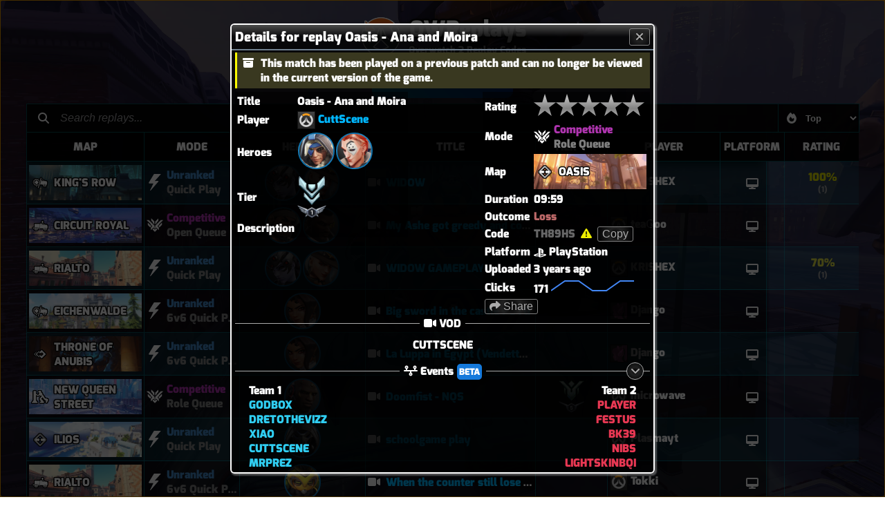

--- FILE ---
content_type: text/html; charset=utf-8
request_url: https://owreplays.tv/TH89HS
body_size: 20170
content:
<!DOCTYPE html>
<html lang="en">
<head>
    <script src="https://cdnjs.cloudflare.com/ajax/libs/vue/3.5.4/vue.global.prod.min.js" integrity="sha512-daXDxACuUMgdw50LypY68sSM7Qksm/pJ207U8xLSv30B9J9YhU3wvHRZotKhBppjPgmatS6Cf2nkNxaImiHNyg==" crossorigin="anonymous" referrerpolicy="no-referrer"></script>
    <script src="https://cdnjs.cloudflare.com/ajax/libs/vue-demi/0.13.11/index.iife.min.js" integrity="sha512-H4FUVRJghY8FOhF2Hv43CEyPzsotd2Mh7cS1l6qL49VbCPc0ZJvOhoP7uaHomEG4ivOzjGkg715gJC5sHwPpdQ==" crossorigin="anonymous" referrerpolicy="no-referrer"></script>
    <script src="https://cdnjs.cloudflare.com/ajax/libs/pinia/2.0.34/pinia.iife.min.js" integrity="sha512-y4VZESmnIYhiHajsBTGqpanqclefn7w4H/dDLHdMSIjudVayTWj45P07za5Bz1DqeLIFyQhT3JooYl4kEE3kHg==" crossorigin="anonymous" referrerpolicy="no-referrer"></script>
    <script src="https://cdnjs.cloudflare.com/ajax/libs/moment.js/2.29.4/moment.min.js" integrity="sha512-+H4iLjY3JsKiF2V6N366in5IQHj2uEsGV7Pp/GRcm0fn76aPAk5V8xB6n8fQhhSonTqTXs/klFz4D0GIn6Br9g==" crossorigin="anonymous" referrerpolicy="no-referrer"></script>
    <script src="https://cdnjs.cloudflare.com/ajax/libs/echarts/5.6.0/echarts.min.js" integrity="sha512-XSmbX3mhrD2ix5fXPTRQb2FwK22sRMVQTpBP2ac8hX7Dh/605hA2QDegVWiAvZPiXIxOV0CbkmUjGionDpbCmw==" crossorigin="anonymous" referrerpolicy="no-referrer"></script>
    <link rel="stylesheet" href="https://cdnjs.cloudflare.com/ajax/libs/font-awesome/6.4.0/css/all.min.css" integrity="sha512-iecdLmaskl7CVkqkXNQ/ZH/XLlvWZOJyj7Yy7tcenmpD1ypASozpmT/E0iPtmFIB46ZmdtAc9eNBvH0H/ZpiBw==" crossorigin="anonymous" referrerpolicy="no-referrer">
    <link rel="shortcut icon" href="/favicon.ico" type="image/x-icon">
    <link rel="stylesheet" href="/index.css">

    <meta name="description" content="Overwatch 2 Replay Code of CuttScene playing Ana and Moira on Oasis in Platinum 1. Share Overwatch 2 Replay Codes on OWReplays.tv.">
    <meta name="keywords"
        content="overwatch, ow, overwatch 2, ow2, replay, replays, share, vod, code, replay code, replay link code, game settings code, grandmaster, master, diamond, plat, platinum, gold, silver, bronze">
    <meta name="robots" content="index, follow">

    <meta property="og:image" content="https://owreplays.tv/generate-logo/TH89HS">
    <meta property="og:site_name" content="OWREPLAYS.TV">
    <meta property="og:title" content="Oasis - Ana and Moira by CuttScene">
    <meta property="og:description" content="Overwatch 2 Replay Code of CuttScene playing Ana and Moira on Oasis in Platinum 1. Share Overwatch 2 Replay Codes on OWReplays.tv.">
    <meta property="og:type" content="website">
    <meta property="og:url" content="https://owreplays.tv/TH89HS">

    <meta name="twitter:card" content="summary_large_image">
    <meta name="twitter:title" content="Oasis - Ana and Moira by CuttScene">
    <meta name="twitter:site" content="@OWReplaysTV">
    <meta name="twitter:description" content="Overwatch 2 Replay Code of CuttScene playing Ana and Moira on Oasis in Platinum 1. Share Overwatch 2 Replay Codes on OWReplays.tv.">
    <meta name="twitter:image" content="https://owreplays.tv/generate-logo/TH89HS">

    <link rel="alternate" type="application/json+oembed" href="https://owreplays.tv/embed-json/TH89HS">

    <link rel="apple-touch-icon" href="/images/apple-touch-icon-120x120-precomposed.png">

    <meta name="theme-color" content="#f8a219">
    <meta name="color-scheme" content="dark light">

    <link rel="search" type="application/opensearchdescription+xml" title="OWReplays" href="/opensearch.xml">
    <link rel="alternate" type="application/rss+xml" title="RSS" href="/rss" />

    <meta name="viewport" content="width=device-width, initial-scale=1">
    <meta name="format-detection" content="telephone=no">
    <meta http-equiv="X-UA-Compatible" content="IE=edge">

    <link rel="canonical" href="https://owreplays.tv/TH89HS">

    <script type="application/ld+json">{"@context":"https://schema.org","@type":"BreadcrumbList","itemListElement":[{"@type":"ListItem","position":1,"name":"Oasis - Ana and Moira","item":"https://owreplays.tv/TH89HS"}]}</script>
    
    <title>Oasis - Ana and Moira | OWReplays — Share Overwatch 2 Replay Codes</title>

    <script type="application/ld+json">
        {
            "@context": "http://schema.org",
            "@type": "WebSite",
            "url": "https://owreplays.tv/",
            "thumbnailUrl": "https://owreplays.tv/images/og_logo.png",
            "potentialAction": {
                "@type": "SearchAction",
                "target": "https://owreplays.tv/?q={query}",
                "query-input": "required name=query"
            }
        }
    </script>
    <!-- Matomo -->
    <script>
        var _paq = window._paq = window._paq || [];
        /* tracker methods like "setCustomDimension" should be called before "trackPageView" */
        _paq.push(['trackPageView']);
        _paq.push(['enableLinkTracking']);
        (function () {
            var u = "//matomo.cr4xy.dev/";
            _paq.push(['setTrackerUrl', u + 'matomo.php']);
            _paq.push(['setSiteId', '2']);
            var d = document, g = d.createElement('script'), s = d.getElementsByTagName('script')[0];
            g.async = true; g.src = u + 'matomo.js'; s.parentNode.insertBefore(g, s);
        })();
    </script>
    <!-- End Matomo Code -->
    <style>
        body {
            background-image: linear-gradient(
                rgba(0, 0, 0, 0.6),
                rgba(0, 0, 0, 0.7)
            ), url('/images/background/2.webp'), radial-gradient(#000, #FFF);
        }
    </style>
</head>
<body>
    <div id="title">
        <a href="/" style="color: #fff; text-decoration: none;">
            <img src="/images/logo.png" alt="Logo" id="logo" class="outlined-image">
            <div id="title-text">
                <h1 id="title-heading" class="outlined-text">OWReplays</h1>
                <h2 id="title-subheading" class="outlined-text">Overwatch 2 Replay Codes</h2>
            </div>
        </a>
    </div>
    <div id="app"><div id="dialogs"><div id="top-anchor"></div><!----><!----><!----><div class="dialog-outer" tabindex="0" id="detail-dialog"><div class="dialog-background"></div><div class="dialog-inner"><div class="dialog-title-bar"><div class="title"><!--[--><span>Details for replay Oasis - Ana and Moira</span><!--]--></div><button class="dialog-close-btn" title="Close"><i class="fa fa-times" aria-hidden="true"></i></button></div><div class="dialog-scroll"><div class="dialog-body"><!--[--><!----><!----><!----><!----><div class="notice warning"><i class="icon fa fa-box-archive" style="margin-right:10px;"></i><span class="text">This match has been played on a previous patch and can no longer be viewed in the current version of the game.</span></div><!----><!----><!----><div class="d-flex flex-col detail-replay-container"><div class="detail-replay-info-container d-flex justify-space-between"><div><table><tbody><tr><td>Title</td><td class="detail-title">Oasis - Ana and Moira</td></tr><tr><td>Player</td><td><img referrerpolicy="same-origin" draggable="false" alt="CuttScene&#39;s icon" title="Overwatch Dark" src="https://d15f34w2p8l1cc.cloudfront.net/overwatch/c3090e3a1dccc58f143ff53801bc0cecb139f0eb1278f157d0b5e29db9104bed.png" class="replay-player-icon"> <a href="#">CuttScene</a></td></tr><tr><td>Heroes</td><td><div class="heroes-list" style="margin:0;border:none;"><!--[--><div class="hero"><img referrerpolicy="same-origin" draggable="false" class="hero-portrait" alt="Ana" title="Ana" src="https://d15f34w2p8l1cc.cloudfront.net/overwatch/3429c394716364bbef802180e9763d04812757c205e1b4568bc321772096ed86.png"></div><div class="hero"><img referrerpolicy="same-origin" draggable="false" class="hero-portrait" alt="Moira" title="Moira" src="https://d15f34w2p8l1cc.cloudfront.net/overwatch/000beeb5606e01497897fa9210dd3b1e78e1159ebfd8afdc9e989047d7d3d08f.png"></div><!--]--></div></td></tr><tr><td>Tier</td><td><div class="rank-icon" title="Platinum 1"><img referrerpolicy="same-origin" draggable="false" class="" data-tier-id="platinum-1" alt="Platinum 1" src="https://static.playoverwatch.com/img/pages/career/icons/rank/Rank_PlatinumTier-ccf57375a7.png"><img referrerpolicy="same-origin" draggable="false" class="" data-tier-id="platinum-1" alt="Platinum 1" src="https://static.playoverwatch.com/img/pages/career/icons/rank/TierDivision_1-cc9216aa85.png"></div><!----></td></tr><!----><tr><td style="vertical-align:top;">Description</td><td class="detail-description"><div class="clamped-text-box"><div class="clamped-text" style="-webkit-line-clamp:5;"><!--[--><span class="thin-text"></span><!--]--></div><!----></div></td></tr><!----><!----><!----></tbody></table></div><div><table style="margin-left:auto;"><tbody><tr><td>Rating</td><td><div style="display:inline-flex;cursor:not-allowed;" title="You need to sign in to rate replays"><div class="rating"><div class="rating-stars rating-stars-grayscale"></div><div class="rating-stars" style="width:0%;"></div></div></div></td></tr><tr><td>Mode</td><td><div class="d-flex"><div class="mode gamemode-icon" data-mode="competitive"><img src="/images/gamemodes/competitive.svg" alt="Competitive"><!----></div><div class="d-flex flex-col gm-gt-wrapper"><div class="mode" data-mode="competitive" title="Competitive">Competitive</div><div class="capitalized gametype" title="Role Queue">role queue</div></div></div></td></tr><tr><td>Map</td><td><div class="map" style="background-image:url(/images/maps/oasis.webp);"><!--[--><!--]--><img src="/images/modes/control.svg" alt="Control" class="map-type-icon outlined-image"><span class="separator"></span><span class="name outlined-text">Oasis</span></div></td></tr><tr><td>Duration</td><td>09:59</td></tr><!----><tr><td>Outcome</td><td><span class="outcome capitalized" data-outcome="loss">loss</span></td></tr><tr><td>Code</td><td><span class="old replay-code">TH89HS</span><i class="fa fa-triangle-exclamation replay-code-icon old" title="See the notice above for more information"></i><button type="button">Copy</button></td></tr><!----><tr><td>Platform</td><td><span><img alt="PlayStation" aria-hidden="true" src="/images/platforms/playstation.svg" class="platform-icon"><span class="platform-text">PlayStation</span></span></td></tr><tr><td>Uploaded</td><td><span title="March 24, 2023 5:54 AM">05:54 24th Mar 2023</span></td></tr><tr><td>Clicks</td><td>171 <canvas width="140" height="20"></canvas></td></tr><!----><tr><td colspan="2"><div class="d-flex flex-row flex-wrap gap-sm"><button type="button" style="cursor:pointer;"><i class="icon fa fa-share"></i> Share</button><!----><!----><!----></div></td></tr></tbody></table></div></div><div class="replay-vods"><div class="section-divider"><div class="divider"></div><!--[--><!--]--><div class="title"><!--[--><i class="icon fa fa-video"></i> VOD <!--]--></div><div class="divider"></div><!--[--><!--]--></div><div class="vod-display"><div class="camera-chooser"><!----><span class="camera-name">CUTTSCENE</span><!----></div><div class="camera-view"><div class="cameras-slider" style="left:0%;"><!--[--><div class="camera"><iframe width="560" height="315" src="https://www.youtube-nocookie.com/embed/Tkem1xojJwE?rel=0&amp;enablejsapi=1" frameborder="0" allow="accelerometer; autoplay; clipboard-write; encrypted-media; gyroscope; picture-in-picture" allowfullscreen class="view"></iframe></div><!--]--><!----></div></div><!----></div></div><!----><div><div class="section-divider expandable-divider"><div class="divider"></div><!--[--><div class="divider" style="flex-grow:0;width:25px;"></div><div class="divider" style="flex-grow:0.018;min-width:5px;"></div><!--]--><div class="title"><!--[--><!--[--><i class="icon fa-solid fa-timeline"></i> Events<span class="beta-badge" title="This feature is in active development and some events might be incorrect. If you find any bugs, please report them!">Beta</span><!--]--><!--]--></div><div class="divider"></div><!--[--><button class="expand-btn"><i class="fa-angle-down expand-icon fa-solid"></i></button><div class="divider" style="flex-grow:0.018;min-width:5px;"></div><!--]--></div><div style="display:none;"><!--[--><div class="d-flex align-center justify-center"><i class="icon fa-solid fa-spinner icon-loading" style="margin-right:10px;"></i>Loading events... </div><!--]--></div></div><div class="replay-teams d-flex justify-space-between"><div class="team-1">Team 1<br><!--[--><span class="team-friendly">GODBOX <br></span><span class="team-friendly">DRETOTHEVIZZ <br></span><span class="team-friendly">XIAO <br></span><span class="team-friendly">CUTTSCENE <br></span><span class="team-friendly">MRPREZ <br></span><!--]--></div><div class="team-2">Team 2<br><!--[--><span class="team-enemy">PLAYER <br></span><span class="team-enemy">FESTUS <br></span><span class="team-enemy">BK39 <br></span><span class="team-enemy">NIBS <br></span><span class="team-enemy">LIGHTSKINBQI <br></span><!--]--></div></div><div><div class="section-divider" style="margin-top:4px;"><div class="divider"></div><!--[--><!--]--><div class="title"><!--[--><i class="fa fa-comment"></i> Comments<!--]--></div><div class="divider"></div><!--[--><!--]--></div><div class="comments-container d-flex flex-col"><div style="text-align:center;"><i class="fa-solid fa-comment-slash"></i> Sign in to leave a comment  <button type="button">Sign in</button></div><div style="margin:auto;"><i class="icon fa-solid fa-spinner icon-loading" style="margin-right:10px;"></i> <span style="color:#888888;"> Loading comments...</span></div></div><div><!----></div></div></div><!--]--></div></div><!----></div></div><!----><!----><!----><!----><!----><div><!----><div id="user-div"><button type="button" id="login" class="glow-on-hover"><i class="fa-brands fa-battle-net"></i><!--[-->  Sign in with Battle.net <!--]--></button></div></div><div id="mouse-overlay" style="left:5px;top:5px;display:none;"><i class="fa fa-check-circle" aria-hidden="true"></i> </div><div id="main-section" data-nosnippet><!--[--><div><!----><!----><!----><!----><!----><!----><!----><!----><div class="replay-table-wrapper"><div class="replay-search-box"><i class="icon search-icon fa fa-magnifying-glass" aria-hidden="true"></i><input type="text" value="" name="search-box" placeholder="Search replays..."><!----><div class="sorting-select"><select id="rsb-sort-select" name="rsb-sort-select"><option value="top" selected>Top</option><option value="best">Best</option><option value="new">New</option><option value="relevant">Relevant</option><option value="playlist">Playlist</option></select><label for="rsb-sort-select"><i class="icon fa" aria-hidden="true"></i></label></div></div><table id="replay-table"><thead><tr class="header header-sticky column-headers"><th class="col-map">Map<!----></th><th class="col-gamemode">Mode<!----></th><th class="col-hero" title="Right click to filter by team composition">Heroes<!----></th><th class="col-title">Title<!----></th><th class="col-skill-tier" title="Right click to filter by tier">Tier<!----><!----><span class="verified-icon" style="color:#ababab;" title="Show only verified replays"><i class="fa fa-check" aria-hidden="true"></i></span></th><th class="col-player-name" title="Right click to search for participants">Player<!----></th><th class="col-platform">Platform<!----></th><th class="col-rating">Rating<!----></th><th class="col-comment-count"><i aria-hidden="true" class="fa fa-comment"></i><!----></th><th class="col-click-count"><i aria-hidden="true" class="fa fa-mouse"></i><!----></th><th class="col-upload-date">Added<!----></th></tr><!--[--><!--]--></thead><tbody><!----><!--[--><tr><td class="col-map"><div class="map" style="background-image:url(/images/maps/kings-row.webp);"><!--[--><!--]--><img src="/images/modes/hybrid.svg" alt="Hybrid" class="map-type-icon outlined-image"><span class="separator"></span><span class="name outlined-text">King&#39;s Row</span></div></td><td class="col-gamemode"><div class="d-flex"><div class="mode gamemode-icon" data-mode="quickplay"><img src="/images/gamemodes/quickplay.svg" alt="Unranked"><!----></div><div class="d-flex flex-col gm-gt-wrapper"><div class="mode" data-mode="quickplay" title="Unranked">Unranked</div><div class="capitalized gametype" title="Quick Play">quick play</div></div></div></td><td class="col-hero centered"><!--[--><img referrerpolicy="same-origin" draggable="false" class="hero-portrait" alt="Widowmaker" title="Widowmaker" src="https://d15f34w2p8l1cc.cloudfront.net/overwatch/a714f1cb33cc91c6b5b3e89ffe7e325b99e7c89cc8e8feced594f81305147efe.png"><img referrerpolicy="same-origin" draggable="false" class="hero-portrait" alt="Ashe" title="Ashe" src="https://d15f34w2p8l1cc.cloudfront.net/overwatch/8dc2a024c9b7d95c7141b2ef065590dbc8d9018d12ad15f76b01923986702228.png"><!--]--></td><td class="col-title"><a href="/CB1W07" title="WIDOW" rel="ugc"><!----><!----><i class="icon fa fa-video" title="VOD available"></i>WIDOW</a></td><td class="col-skill-tier centered"><!----></td><td class="col-player-name"><img referrerpolicy="same-origin" draggable="false" alt="KRISHEX&#39;s icon" title="Overwatch Dark" src="https://d15f34w2p8l1cc.cloudfront.net/overwatch/c3090e3a1dccc58f143ff53801bc0cecb139f0eb1278f157d0b5e29db9104bed.png" class="replay-player-icon"> KRISHEX</td><td class="col-platform centered"><span><img title="PC" alt="PC" src="/images/platforms/pc.svg" class="platform-icon"><!----></span></td><td class="col-rating centered"><div style="display:inline-flex;margin-left:3px;"><div style="display:inline-flex;flex-flow:column nowrap;"><span title="5 stars out of 1 vote" style="color:rgb(225, 225, 0);">100%</span><span title="5 stars out of 1 vote" style="font-size:0.7em;color:#999999;">(1)</span></div></div></td><td class="col-comment-count centered">0</td><td class="col-click-count centered">22</td><td class="col-upload-date centered"><span title="January 21, 2026 12:40 PM">12:40 21st Jan 2026</span></td></tr><tr><td class="col-map"><div class="map" style="background-image:url(/images/maps/circuit-royal.webp);"><!--[--><!--]--><img src="/images/modes/escort.svg" alt="Escort" class="map-type-icon outlined-image"><span class="separator"></span><span class="name outlined-text">Circuit Royal</span></div></td><td class="col-gamemode"><div class="d-flex"><div class="mode gamemode-icon" data-mode="competitive"><img src="/images/gamemodes/competitive.svg" alt="Competitive"><!----></div><div class="d-flex flex-col gm-gt-wrapper"><div class="mode" data-mode="competitive" title="Competitive">Competitive</div><div class="capitalized gametype" title="Open Queue">open queue</div></div></div></td><td class="col-hero centered"><!--[--><img referrerpolicy="same-origin" draggable="false" class="hero-portrait" alt="Mauga" title="Mauga" src="https://d15f34w2p8l1cc.cloudfront.net/overwatch/9ee3f5a62893091d575ec0a0d66df878597086374202c6fc7da2d63320a7d02e.png"><img referrerpolicy="same-origin" draggable="false" class="hero-portrait" alt="Baptiste" title="Baptiste" src="https://d15f34w2p8l1cc.cloudfront.net/overwatch/f979896f74ba22db2a92a85ae1260124ab0a26665957a624365e0f96e5ac5b5c.png"><!--]--></td><td class="col-title"><a href="/MEC7QE" title="My Ashe got greedy and cost us the game" rel="ugc"><!----><!----><i class="icon fa fa-video" title="VOD available"></i>My Ashe got greedy and cost us the game</a></td><td class="col-skill-tier centered"><!----></td><td class="col-player-name"><img referrerpolicy="same-origin" draggable="false" alt="teaǤoo&#39;s icon" title="Overwatch Dark" src="https://d15f34w2p8l1cc.cloudfront.net/overwatch/c3090e3a1dccc58f143ff53801bc0cecb139f0eb1278f157d0b5e29db9104bed.png" class="replay-player-icon"> teaǤoo</td><td class="col-platform centered"><span><img title="PC" alt="PC" src="/images/platforms/pc.svg" class="platform-icon"><!----></span></td><td class="col-rating centered"><div style="display:inline-flex;margin-left:3px;"><!----></div></td><td class="col-comment-count centered">1</td><td class="col-click-count centered">35</td><td class="col-upload-date centered"><span title="January 21, 2026 8:26 AM">08:26 21st Jan 2026</span></td></tr><tr><td class="col-map"><div class="map" style="background-image:url(/images/maps/rialto.webp);"><!--[--><!--]--><img src="/images/modes/escort.svg" alt="Escort" class="map-type-icon outlined-image"><span class="separator"></span><span class="name outlined-text">Rialto</span></div></td><td class="col-gamemode"><div class="d-flex"><div class="mode gamemode-icon" data-mode="quickplay"><img src="/images/gamemodes/quickplay.svg" alt="Unranked"><!----></div><div class="d-flex flex-col gm-gt-wrapper"><div class="mode" data-mode="quickplay" title="Unranked">Unranked</div><div class="capitalized gametype" title="Quick Play">quick play</div></div></div></td><td class="col-hero centered"><!--[--><img referrerpolicy="same-origin" draggable="false" class="hero-portrait" alt="Widowmaker" title="Widowmaker" src="https://d15f34w2p8l1cc.cloudfront.net/overwatch/a714f1cb33cc91c6b5b3e89ffe7e325b99e7c89cc8e8feced594f81305147efe.png"><img referrerpolicy="same-origin" draggable="false" class="hero-portrait" alt="Ashe" title="Ashe" src="https://d15f34w2p8l1cc.cloudfront.net/overwatch/8dc2a024c9b7d95c7141b2ef065590dbc8d9018d12ad15f76b01923986702228.png"><!--]--></td><td class="col-title"><a href="/49E153" title="WIDOW GAMEPLAY" rel="ugc"><!----><!----><i class="icon fa fa-video" title="VOD available"></i>WIDOW GAMEPLAY</a></td><td class="col-skill-tier centered"><!----></td><td class="col-player-name"><img referrerpolicy="same-origin" draggable="false" alt="KRISHEX&#39;s icon" title="Overwatch Dark" src="https://d15f34w2p8l1cc.cloudfront.net/overwatch/c3090e3a1dccc58f143ff53801bc0cecb139f0eb1278f157d0b5e29db9104bed.png" class="replay-player-icon"> KRISHEX</td><td class="col-platform centered"><span><img title="PC" alt="PC" src="/images/platforms/pc.svg" class="platform-icon"><!----></span></td><td class="col-rating centered"><div style="display:inline-flex;margin-left:3px;"><div style="display:inline-flex;flex-flow:column nowrap;"><span title="3.5 stars out of 1 vote" style="color:rgb(225, 225, 67.5);">70%</span><span title="3.5 stars out of 1 vote" style="font-size:0.7em;color:#999999;">(1)</span></div></div></td><td class="col-comment-count centered">0</td><td class="col-click-count centered">21</td><td class="col-upload-date centered"><span title="January 21, 2026 12:39 PM">12:39 21st Jan 2026</span></td></tr><tr><td class="col-map"><div class="map" style="background-image:url(/images/maps/eichenwalde.webp);"><!--[--><!--]--><img src="/images/modes/hybrid.svg" alt="Hybrid" class="map-type-icon outlined-image"><span class="separator"></span><span class="name outlined-text">Eichenwalde</span></div></td><td class="col-gamemode"><div class="d-flex"><div class="mode gamemode-icon" data-mode="quickplay"><img src="/images/gamemodes/quickplay.svg" alt="Unranked"><!----></div><div class="d-flex flex-col gm-gt-wrapper"><div class="mode" data-mode="quickplay" title="Unranked">Unranked</div><div class="capitalized gametype" title="6v6 Quick Play">6v6 quick play</div></div></div></td><td class="col-hero centered"><!--[--><img referrerpolicy="same-origin" draggable="false" class="hero-portrait" alt="Vendetta" title="Vendetta" src="https://d15f34w2p8l1cc.cloudfront.net/overwatch/62f32041c5bdcb11bdaff6581fee2a9a372d8f61e117b36a1dc8ff6d0c8a1ead.png"><!--]--></td><td class="col-title"><a href="/BNK12M" title="Big sword in the castle POTG" rel="ugc"><!----><!----><i class="icon fa fa-video" title="VOD available"></i>Big sword in the castle POTG</a></td><td class="col-skill-tier centered"><!----></td><td class="col-player-name"><img referrerpolicy="same-origin" draggable="false" alt="Django&#39;s icon" title="D.Va Silhouette" src="https://d15f34w2p8l1cc.cloudfront.net/overwatch/d2e4eecc8cf79711c07e75b401c49ce4129b3eb98da87ab84b8185c4648799c4.png" class="replay-player-icon"> Django</td><td class="col-platform centered"><span><img title="PC" alt="PC" src="/images/platforms/pc.svg" class="platform-icon"><!----></span></td><td class="col-rating centered"><div style="display:inline-flex;margin-left:3px;"><!----></div></td><td class="col-comment-count centered">0</td><td class="col-click-count centered">16</td><td class="col-upload-date centered"><span title="January 21, 2026 4:10 PM">04:10 21st Jan 2026</span></td></tr><tr><td class="col-map"><div class="map" style="background-image:url(/images/maps/throne-of-anubis.webp);"><!--[--><!--]--><img src="/images/modes/clash.svg" alt="Clash" class="map-type-icon outlined-image"><span class="separator"></span><span class="name outlined-text">Throne of Anubis</span></div></td><td class="col-gamemode"><div class="d-flex"><div class="mode gamemode-icon" data-mode="quickplay"><img src="/images/gamemodes/quickplay.svg" alt="Unranked"><!----></div><div class="d-flex flex-col gm-gt-wrapper"><div class="mode" data-mode="quickplay" title="Unranked">Unranked</div><div class="capitalized gametype" title="6v6 Quick Play">6v6 quick play</div></div></div></td><td class="col-hero centered"><!--[--><img referrerpolicy="same-origin" draggable="false" class="hero-portrait" alt="Vendetta" title="Vendetta" src="https://d15f34w2p8l1cc.cloudfront.net/overwatch/62f32041c5bdcb11bdaff6581fee2a9a372d8f61e117b36a1dc8ff6d0c8a1ead.png"><!--]--></td><td class="col-title"><a href="/6XAHP1" title="La Luppa in Egypt (Vendetta POTG)" rel="ugc"><!----><!----><i class="icon fa fa-video" title="VOD available"></i>La Luppa in Egypt (Vendetta POTG)</a></td><td class="col-skill-tier centered"><!----></td><td class="col-player-name"><img referrerpolicy="same-origin" draggable="false" alt="Django&#39;s icon" title="D.Va Silhouette" src="https://d15f34w2p8l1cc.cloudfront.net/overwatch/d2e4eecc8cf79711c07e75b401c49ce4129b3eb98da87ab84b8185c4648799c4.png" class="replay-player-icon"> Django</td><td class="col-platform centered"><span><img title="PC" alt="PC" src="/images/platforms/pc.svg" class="platform-icon"><!----></span></td><td class="col-rating centered"><div style="display:inline-flex;margin-left:3px;"><!----></div></td><td class="col-comment-count centered">0</td><td class="col-click-count centered">16</td><td class="col-upload-date centered"><span title="January 21, 2026 3:45 PM">03:45 21st Jan 2026</span></td></tr><tr><td class="col-map"><div class="map" style="background-image:url(/images/maps/new-queen-street.webp);"><!--[--><!--]--><img src="/images/modes/push.svg" alt="Push" class="map-type-icon outlined-image"><span class="separator"></span><span class="name outlined-text">New Queen Street</span></div></td><td class="col-gamemode"><div class="d-flex"><div class="mode gamemode-icon" data-mode="competitive"><img src="/images/gamemodes/competitive.svg" alt="Competitive"><!----></div><div class="d-flex flex-col gm-gt-wrapper"><div class="mode" data-mode="competitive" title="Competitive">Competitive</div><div class="capitalized gametype" title="Role Queue">role queue</div></div></div></td><td class="col-hero centered"><!--[--><img referrerpolicy="same-origin" draggable="false" class="hero-portrait" alt="Doomfist" title="Doomfist" src="https://d15f34w2p8l1cc.cloudfront.net/overwatch/13750471c693c1a360eb19d5ace229c8599a729cd961d72ebee0e157657b7d18.png"><!--]--></td><td class="col-title"><a href="/9J050E" title="Doomfist - NQS" rel="ugc"><!----><!----><i class="icon fa fa-video" title="VOD available"></i>Doomfist - NQS</a></td><td class="col-skill-tier centered"><!--[--><div class="rank-icon" title="Master 5"><img referrerpolicy="same-origin" draggable="false" class="" data-tier-id="master-5" alt="Master 5" src="https://static.playoverwatch.com/img/pages/career/icons/rank/Rank_MasterTier-7d3b85ba0d.png"><img referrerpolicy="same-origin" draggable="false" class="" data-tier-id="master-5" alt="Master 5" src="https://static.playoverwatch.com/img/pages/career/icons/rank/TierDivision_5-1724ae32df.png"></div><!----><!--]--></td><td class="col-player-name"><img referrerpolicy="same-origin" draggable="false" alt="microwave&#39;s icon" title="Overwatch Dark" src="https://d15f34w2p8l1cc.cloudfront.net/overwatch/c3090e3a1dccc58f143ff53801bc0cecb139f0eb1278f157d0b5e29db9104bed.png" class="replay-player-icon"> microwave</td><td class="col-platform centered"><span><img title="PC" alt="PC" src="/images/platforms/pc.svg" class="platform-icon"><!----></span></td><td class="col-rating centered"><div style="display:inline-flex;margin-left:3px;"><!----></div></td><td class="col-comment-count centered">0</td><td class="col-click-count centered">23</td><td class="col-upload-date centered"><span title="January 21, 2026 5:59 PM">05:59 21st Jan 2026</span></td></tr><tr><td class="col-map"><div class="map" style="background-image:url(/images/maps/ilios.webp);"><!--[--><!--]--><img src="/images/modes/control.svg" alt="Control" class="map-type-icon outlined-image"><span class="separator"></span><span class="name outlined-text">Ilios</span></div></td><td class="col-gamemode"><div class="d-flex"><div class="mode gamemode-icon" data-mode="quickplay"><img src="/images/gamemodes/quickplay.svg" alt="Unranked"><!----></div><div class="d-flex flex-col gm-gt-wrapper"><div class="mode" data-mode="quickplay" title="Unranked">Unranked</div><div class="capitalized gametype" title="Quick Play">quick play</div></div></div></td><td class="col-hero centered"><!--[--><img referrerpolicy="same-origin" draggable="false" class="hero-portrait" alt="Reaper" title="Reaper" src="https://d15f34w2p8l1cc.cloudfront.net/overwatch/2edb9af69d987bb503cd31f7013ae693640e692b321a73d175957b9e64394f40.png"><!--]--></td><td class="col-title"><a href="/YA879B" title="schoolgame play" rel="ugc"><!----><!----><i class="icon fa fa-video" title="VOD available"></i>schoolgame play</a></td><td class="col-skill-tier centered"><!----></td><td class="col-player-name"><img referrerpolicy="same-origin" draggable="false" alt="Plasmayt&#39;s icon" title="Overwatch Dark" src="https://d15f34w2p8l1cc.cloudfront.net/overwatch/c3090e3a1dccc58f143ff53801bc0cecb139f0eb1278f157d0b5e29db9104bed.png" class="replay-player-icon"> Plasmayt</td><td class="col-platform centered"><span><img title="PC" alt="PC" src="/images/platforms/pc.svg" class="platform-icon"><!----></span></td><td class="col-rating centered"><div style="display:inline-flex;margin-left:3px;"><!----></div></td><td class="col-comment-count centered">0</td><td class="col-click-count centered">18</td><td class="col-upload-date centered"><span title="January 21, 2026 4:43 PM">04:43 21st Jan 2026</span></td></tr><tr><td class="col-map"><div class="map" style="background-image:url(/images/maps/rialto.webp);"><!--[--><!--]--><img src="/images/modes/escort.svg" alt="Escort" class="map-type-icon outlined-image"><span class="separator"></span><span class="name outlined-text">Rialto</span></div></td><td class="col-gamemode"><div class="d-flex"><div class="mode gamemode-icon" data-mode="quickplay"><img src="/images/gamemodes/quickplay.svg" alt="Unranked"><!----></div><div class="d-flex flex-col gm-gt-wrapper"><div class="mode" data-mode="quickplay" title="Unranked">Unranked</div><div class="capitalized gametype" title="6v6 Quick Play">6v6 quick play</div></div></div></td><td class="col-hero centered"><!--[--><img referrerpolicy="same-origin" draggable="false" class="hero-portrait" alt="Orisa" title="Orisa" src="https://d15f34w2p8l1cc.cloudfront.net/overwatch/71e96294617e81051d120b5d04b491bb1ea40e2933da44d6631aae149aac411d.png"><!--]--></td><td class="col-title"><a href="/72BG3T" title="When the counter still lose against the beast" rel="ugc"><!----><!----><i class="icon fa fa-video" title="VOD available"></i>When the counter still lose against the beast</a></td><td class="col-skill-tier centered"><!----></td><td class="col-player-name"><img referrerpolicy="same-origin" draggable="false" alt="Tokki&#39;s icon" title="Overwatch Dark" src="https://d15f34w2p8l1cc.cloudfront.net/overwatch/c3090e3a1dccc58f143ff53801bc0cecb139f0eb1278f157d0b5e29db9104bed.png" class="replay-player-icon"> Tokki</td><td class="col-platform centered"><span><img title="PC" alt="PC" src="/images/platforms/pc.svg" class="platform-icon"><!----></span></td><td class="col-rating centered"><div style="display:inline-flex;margin-left:3px;"><!----></div></td><td class="col-comment-count centered">0</td><td class="col-click-count centered">13</td><td class="col-upload-date centered"><span title="January 21, 2026 4:54 PM">04:54 21st Jan 2026</span></td></tr><tr><td class="col-map"><div class="map" style="background-image:url(/images/maps/ilios.webp);"><!--[--><!--]--><img src="/images/modes/control.svg" alt="Control" class="map-type-icon outlined-image"><span class="separator"></span><span class="name outlined-text">Ilios</span></div></td><td class="col-gamemode"><div class="d-flex"><div class="mode gamemode-icon" data-mode="competitive"><img src="/images/gamemodes/competitive.svg" alt="Competitive"><!----></div><div class="d-flex flex-col gm-gt-wrapper"><div class="mode" data-mode="competitive" title="Competitive">Competitive</div><div class="capitalized gametype" title="Role Queue">role queue</div></div></div></td><td class="col-hero centered"><!--[--><img referrerpolicy="same-origin" draggable="false" class="hero-portrait" alt="Doomfist" title="Doomfist" src="https://d15f34w2p8l1cc.cloudfront.net/overwatch/13750471c693c1a360eb19d5ace229c8599a729cd961d72ebee0e157657b7d18.png"><!--]--></td><td class="col-title"><a href="/ZVP0J4" title="Doom" rel="ugc"><!----><!----><i class="icon fa fa-video" title="VOD available"></i>Doom</a></td><td class="col-skill-tier centered"><!----></td><td class="col-player-name"><img referrerpolicy="same-origin" draggable="false" alt="MrKuiper&#39;s icon" title="Overwatch Dark" src="https://d15f34w2p8l1cc.cloudfront.net/overwatch/c3090e3a1dccc58f143ff53801bc0cecb139f0eb1278f157d0b5e29db9104bed.png" class="replay-player-icon"> MrKuiper</td><td class="col-platform centered"><span><img title="Xbox" alt="Xbox" src="/images/platforms/xbox.svg" class="platform-icon"><!----></span></td><td class="col-rating centered"><div style="display:inline-flex;margin-left:3px;"><div style="display:inline-flex;flex-flow:column nowrap;"><span title="5 stars out of 1 vote" style="color:rgb(225, 225, 0);">100%</span><span title="5 stars out of 1 vote" style="font-size:0.7em;color:#999999;">(1)</span></div></div></td><td class="col-comment-count centered">0</td><td class="col-click-count centered">20</td><td class="col-upload-date centered"><span title="January 21, 2026 10:18 AM">10:18 21st Jan 2026</span></td></tr><tr><td class="col-map"><div class="map" style="background-image:url(/images/maps/rialto.webp);"><!--[--><!--]--><img src="/images/modes/escort.svg" alt="Escort" class="map-type-icon outlined-image"><span class="separator"></span><span class="name outlined-text">Rialto</span></div></td><td class="col-gamemode"><div class="d-flex"><div class="mode gamemode-icon" data-mode="quickplay"><img src="/images/gamemodes/quickplay.svg" alt="Unranked"><!----></div><div class="d-flex flex-col gm-gt-wrapper"><div class="mode" data-mode="quickplay" title="Unranked">Unranked</div><div class="capitalized gametype" title="6v6 Quick Play">6v6 quick play</div></div></div></td><td class="col-hero centered"><!--[--><img referrerpolicy="same-origin" draggable="false" class="hero-portrait" alt="Venture" title="Venture" src="https://d15f34w2p8l1cc.cloudfront.net/overwatch/7e33dd756c8a1abca519af6c3bf26813f2f81d39885373539efcf8442c4bc647.png"><!--]--></td><td class="col-title"><a href="/RKCVQH" title="Triple tank" rel="ugc"><!----><!----><i class="icon fa fa-video" title="VOD available"></i>Triple tank</a></td><td class="col-skill-tier centered"><!----></td><td class="col-player-name"><img referrerpolicy="same-origin" draggable="false" alt="Django&#39;s icon" title="D.Va Silhouette" src="https://d15f34w2p8l1cc.cloudfront.net/overwatch/d2e4eecc8cf79711c07e75b401c49ce4129b3eb98da87ab84b8185c4648799c4.png" class="replay-player-icon"> Django</td><td class="col-platform centered"><span><img title="PC" alt="PC" src="/images/platforms/pc.svg" class="platform-icon"><!----></span></td><td class="col-rating centered"><div style="display:inline-flex;margin-left:3px;"><!----></div></td><td class="col-comment-count centered">0</td><td class="col-click-count centered">11</td><td class="col-upload-date centered"><span title="January 21, 2026 3:11 PM">03:11 21st Jan 2026</span></td></tr><!--]--><!----><!--[--><!--]--></tbody><tfoot><tr><td colspan="100"><div class="d-flex justify-space-between"><div id="pagination"><button type="button" class="page-btn" title="Refresh replays"><i class="fa fa-refresh" aria-hidden="true"></i></button><button type="button" class="page-btn" title="First page"><i class="fa fa-angle-double-left" aria-hidden="true"></i></button><button type="button" class="page-btn" title="Previous page"><i class="fa fa-angle-left" aria-hidden="true"></i></button><!--[--><!--]--><button type="button" class="page-btn current-page-btn" disabled title="Current page: 1">1</button><!--[--><button type="button" class="page-btn" title="Page 2">2</button><button type="button" class="page-btn" title="Page 3">3</button><button type="button" class="page-btn" title="Page 4">4</button><button type="button" class="page-btn" title="Page 5">5</button><!--]--><button type="button" class="page-btn" title="Next page"><i class="fa fa-angle-right" aria-hidden="true"></i></button><button type="button" class="page-btn" title="Last page"><i class="fa fa-angle-double-right" aria-hidden="true"></i></button></div><div style="width:20px;background-color:rgba(0, 238, 255, 0.3);"></div></div></td></tr></tfoot></table></div></div><!--]--></div><!----></div></div>
    <footer>
        <div class="d-flex flex-col gap-md">
            <span class="footer-title">More</span>
            <a class="footer-link" href="/discord" target="_blank" rel="noopener nofollow"><i class="icon fa-brands fa-discord"></i>OWREPLAYS DISCORD</a>
            <a class="footer-link show-discord-bot-dialog" href="#"><i class="icon fa fa-robot"></i>DISCORD BOT</a>
            <a class="footer-link show-reticle-editor-dialog" href="#"><i class="icon fa-solid fa-crosshairs"></i>RETICLE EDITOR</a>
            <a class="footer-link" href="https://ko-fi.com/owreplays" target="_blank" rel="noopener nofollow"><i class="icon fa-solid fa-heart" style="color: #ff8787"></i>SUPPORT OWREPLAYS</a>
        </div>
        <div class="d-flex flex-col gap-md">
            <span class="footer-title">Contact Us</span>
            <a class="footer-link show-feedback-dialog" href="#"><i class="icon fa fa-message"></i>GIVE FEEDBACK</a>
            <a class="footer-link" href="mailto:contact@owreplays.tv"><i class="icon fa fa-envelope"></i>MAIL</a>
        </div>
        <div class="d-flex flex-col gap-md">
            <span class="footer-title">Legal</span>
            <div class="footer-item prefix">
                <a class="footer-link" href="/privacy-policy">PRIVACY POLICY</a>
            </div>
            <div class="footer-item prefix">
                <a class="footer-link" href="/terms-of-service">TERMS OF SERVICE</a>
            </div>
            <div class="footer-item prefix">
                <a class="footer-link" href="/code-of-conduct">CODE OF CONDUCT</a>
            </div>
            <div class="footer-item prefix">
                <a class="footer-link" href="/imprint">IMPRINT</a>
            </div>
        </div>
        <div class="d-flex flex-col gap-md">
            <span>&copy; 2020-2026 OWREPLAYS</span>
            <span class="thin-text">OVERWATCH &copy; 2026 BLIZZARD</span>
            <span class="thin-text">OWREPLAYS IS NOT ASSOCIATED OR AFFILIATED WITH BLIZZARD</span>
        </div>
    </footer>
    <script id="__INITIAL_STATE__" type="application/json">{"main-store":{"unreadNotificationCount":0,"areWorkersAvailable":true,"showPlaylistsDialog":false,"hints":[],"dismissedHints":[]},"user-store":{"loaded":true,"user":null,"isRefreshingPlayerData":false,"isDownloadingAccountInfo":false,"isDeletingAccount":false},"user-settings-store":{"vodSlotLimit":3,"endcardEligible":false,"endcardEnabled":false,"advancedSpectatorOptions":false,"loading":false},"overwatch-store":{"maps":[{"ID":64,"map":"Aatlis","ImageUrl":"/images/maps/aatlis.webp","mode":"flashpoint"},{"ID":58,"map":"Adlersbrunn","ImageUrl":"/images/maps/adlersbrunn.webp","mode":"hybrid"},{"ID":48,"map":"Agent","ImageUrl":"/images/maps/agent.webp","mode":null},{"ID":42,"map":"Antarctic Peninsula","ImageUrl":"/images/maps/antarctic-peninsula.webp","mode":"control"},{"ID":56,"map":"Arena Victoriae","ImageUrl":"/images/maps/arena-victoriae.webp","mode":"control"},{"ID":1,"map":"Ayutthaya","ImageUrl":"/images/maps/ayutthaya.webp","mode":null},{"ID":2,"map":"Black Forest","ImageUrl":"/images/maps/black-forest.webp","mode":null},{"ID":3,"map":"Blizzard World","ImageUrl":"/images/maps/blizzard-world.webp","mode":"hybrid"},{"ID":4,"map":"Busan","ImageUrl":"/images/maps/busan.webp","mode":"control"},{"ID":82,"map":"Busan - Sanctuary","ImageUrl":"/images/maps/busan-sanctuary-stadium.webp","mode":null},{"ID":65,"map":"Busan Downtown","ImageUrl":"/images/maps/busan-downtown.webp","mode":null},{"ID":66,"map":"Busan Sanctuary","ImageUrl":"/images/maps/busan-sanctuary.webp","mode":null},{"ID":61,"map":"Busan Stadium","ImageUrl":"/images/maps/busan-stadium.webp","mode":null},{"ID":5,"map":"Castillo","ImageUrl":"/images/maps/castillo.webp","mode":null},{"ID":6,"map":"Château Guillard","ImageUrl":"/images/maps/chateau-guillard.webp","mode":null},{"ID":31,"map":"Circuit Royal","ImageUrl":"/images/maps/circuit-royal.webp","mode":"escort"},{"ID":34,"map":"Colosseo","ImageUrl":"/images/maps/colosseo.webp","mode":"push"},{"ID":7,"map":"Dorado","ImageUrl":"/images/maps/dorado.webp","mode":"escort"},{"ID":8,"map":"Ecopoint: Antarctica","ImageUrl":"/images/maps/ecopoint-antarctica.webp","mode":null},{"ID":9,"map":"Eichenwalde","ImageUrl":"/images/maps/eichenwalde.webp","mode":"hybrid"},{"ID":35,"map":"Esperança","ImageUrl":"/images/maps/esperanca.webp","mode":"push"},{"ID":62,"map":"Estádio das Rãs","ImageUrl":"/images/maps/estadio-das-ras.webp","mode":null},{"ID":50,"map":"Gauntlet","ImageUrl":"/images/maps/gauntlet.webp","mode":null},{"ID":57,"map":"Gogadoro","ImageUrl":"/images/maps/gogadoro.webp","mode":"control"},{"ID":10,"map":"Hanamura","ImageUrl":"/images/maps/hanamura.webp","mode":"assault"},{"ID":51,"map":"Hanaoka","ImageUrl":"/images/maps/hanaoka.webp","mode":"clash"},{"ID":11,"map":"Havana","ImageUrl":"/images/maps/havana.webp","mode":"escort"},{"ID":12,"map":"Hollywood","ImageUrl":"/images/maps/hollywood.webp","mode":"hybrid"},{"ID":13,"map":"Horizon Lunar Colony","ImageUrl":"/images/maps/horizon-lunar-colony.webp","mode":"assault"},{"ID":14,"map":"Ilios","ImageUrl":"/images/maps/ilios.webp","mode":"control"},{"ID":59,"map":"Ilios - Ruins","ImageUrl":"/images/maps/ilios-ruins-stadium.webp","mode":"control"},{"ID":67,"map":"Ilios Lighthouse","ImageUrl":"/images/maps/ilios-lighthouse.webp","mode":null},{"ID":68,"map":"Ilios Ruins","ImageUrl":"/images/maps/ilios-ruins.webp","mode":null},{"ID":69,"map":"Ilios Well","ImageUrl":"/images/maps/ilios-well.webp","mode":null},{"ID":15,"map":"Junkertown","ImageUrl":"/images/maps/junkertown.webp","mode":"escort"},{"ID":29,"map":"Kanezaka","ImageUrl":"/images/maps/kanezaka.webp","mode":null},{"ID":16,"map":"King's Row","ImageUrl":"/images/maps/kings-row.webp","mode":"hybrid"},{"ID":70,"map":"Lijiang Control Center","ImageUrl":"/images/maps/lijiang-control-center.webp","mode":null},{"ID":71,"map":"Lijiang Garden","ImageUrl":"/images/maps/lijiang-garden.webp","mode":null},{"ID":72,"map":"Lijiang Night Market","ImageUrl":"/images/maps/lijiang-night-market.webp","mode":null},{"ID":17,"map":"Lijiang Tower","ImageUrl":"/images/maps/lijiang-tower.webp","mode":"control"},{"ID":30,"map":"Malevento","ImageUrl":"/images/maps/malevento.webp","mode":null},{"ID":32,"map":"Midtown","ImageUrl":"/images/maps/midtown.webp","mode":"hybrid"},{"ID":18,"map":"Necropolis","ImageUrl":"/images/maps/necropolis.webp","mode":null},{"ID":19,"map":"Nepal","ImageUrl":"/images/maps/nepal.webp","mode":"control"},{"ID":60,"map":"Nepal - Shrine","ImageUrl":"/images/maps/nepal-shrine-stadium.webp","mode":"control"},{"ID":73,"map":"Nepal Sanctum","ImageUrl":"/images/maps/nepal-sanctum.webp","mode":null},{"ID":74,"map":"Nepal Shrine","ImageUrl":"/images/maps/nepal-shrine.webp","mode":null},{"ID":75,"map":"Nepal Village","ImageUrl":"/images/maps/nepal-village.webp","mode":null},{"ID":45,"map":"New Junk City","ImageUrl":"/images/maps/new-junk-city.webp","mode":"flashpoint"},{"ID":36,"map":"New Queen Street","ImageUrl":"/images/maps/new-queen-street.webp","mode":"push"},{"ID":20,"map":"Numbani","ImageUrl":"/images/maps/numbani.webp","mode":"hybrid"},{"ID":21,"map":"Oasis","ImageUrl":"/images/maps/oasis.webp","mode":"control"},{"ID":81,"map":"Oasis - Gardens","ImageUrl":"/images/maps/oasis-gardens-stadium.webp","mode":null},{"ID":76,"map":"Oasis City Center","ImageUrl":"/images/maps/oasis-city-center.webp","mode":null},{"ID":77,"map":"Oasis Gardens","ImageUrl":"/images/maps/oasis-gardens.webp","mode":null},{"ID":78,"map":"Oasis University","ImageUrl":"/images/maps/oasis-university.webp","mode":null},{"ID":33,"map":"Paraíso","ImageUrl":"/images/maps/paraiso.webp","mode":"hybrid"},{"ID":22,"map":"Paris","ImageUrl":"/images/maps/paris.webp","mode":"assault"},{"ID":23,"map":"Petra","ImageUrl":"/images/maps/petra.webp","mode":null},{"ID":54,"map":"Place Lacroix","ImageUrl":"/images/maps/place-lacroix.webp","mode":"push"},{"ID":79,"map":"Powder Keg Mine","ImageUrl":"/images/maps/powder-keg-mine.webp","mode":null},{"ID":47,"map":"Recruit","ImageUrl":"/images/maps/recruit.webp","mode":null},{"ID":55,"map":"Redwood Dam","ImageUrl":"/images/maps/redwood-dam.webp","mode":"push"},{"ID":24,"map":"Rialto","ImageUrl":"/images/maps/rialto.webp","mode":"escort"},{"ID":25,"map":"Route 66","ImageUrl":"/images/maps/route-66.webp","mode":"escort"},{"ID":52,"map":"Runasapi","ImageUrl":"/images/maps/runasapi.webp","mode":"push"},{"ID":46,"map":"Samoa","ImageUrl":"/images/maps/samoa.webp","mode":"control"},{"ID":41,"map":"Shambali Monastery","ImageUrl":"/images/maps/shambali-monastery.webp","mode":"escort"},{"ID":44,"map":"Suravasa","ImageUrl":"/images/maps/suravasa.webp","mode":"flashpoint"},{"ID":63,"map":"Sydney Harbour Arena","ImageUrl":"/images/maps/sydney-harbour-arena.webp","mode":null},{"ID":43,"map":"Talantis","ImageUrl":"/images/maps/talantis.webp","mode":"control"},{"ID":26,"map":"Temple of Anubis","ImageUrl":"/images/maps/temple-of-anubis.webp","mode":"assault"},{"ID":80,"map":"Thames District","ImageUrl":"/images/maps/thames-district.webp","mode":null},{"ID":53,"map":"Throne of Anubis","ImageUrl":"/images/maps/throne-of-anubis.webp","mode":"clash"},{"ID":49,"map":"Veteran","ImageUrl":"/images/maps/veteran.webp","mode":null},{"ID":27,"map":"Volskaya Industries","ImageUrl":"/images/maps/volskaya-industries.webp","mode":"assault"},{"ID":28,"map":"Watchpoint: Gibraltar","ImageUrl":"/images/maps/watchpoint-gibraltar.webp","mode":"escort"},{"ID":37,"map":"Workshop Chamber","ImageUrl":"/images/maps/workshop-chamber.webp","mode":null},{"ID":39,"map":"Workshop Expanse","ImageUrl":"/images/maps/workshop-expanse.webp","mode":null},{"ID":40,"map":"Workshop Green Screen","ImageUrl":"/images/maps/workshop-green-screen.webp","mode":null},{"ID":38,"map":"Workshop Island","ImageUrl":"/images/maps/workshop-island.webp","mode":null},{"ID":83,"map":"Wuxing University - Water College","ImageUrl":"/images/maps/wuxing-university-water-college.webp","mode":null}],"heroes":[{"ID":1,"hero":"Ana","ImageUrl":"https://d15f34w2p8l1cc.cloudfront.net/overwatch/3429c394716364bbef802180e9763d04812757c205e1b4568bc321772096ed86.png","TwoDImageUrl":"https://d15f34w2p8l1cc.cloudfront.net/overwatch/86debddbaaaf8699d68775a9dbffaf5b8db514772b77ff7234b1ff84c0b29fd5.png","role":"support"},{"ID":2,"hero":"Ashe","ImageUrl":"https://d15f34w2p8l1cc.cloudfront.net/overwatch/8dc2a024c9b7d95c7141b2ef065590dbc8d9018d12ad15f76b01923986702228.png","TwoDImageUrl":"https://d15f34w2p8l1cc.cloudfront.net/overwatch/e41d918d0e7ffa772b5571df3d0dc1a05e6d9032307f78be935972cfd59f208a.png","role":"damage","abbreviations":["ash"]},{"ID":3,"hero":"Baptiste","ImageUrl":"https://d15f34w2p8l1cc.cloudfront.net/overwatch/f979896f74ba22db2a92a85ae1260124ab0a26665957a624365e0f96e5ac5b5c.png","TwoDImageUrl":"https://d15f34w2p8l1cc.cloudfront.net/overwatch/5ac801c6fe84f83fe5015af89858cbdfb2ec9d32d141f582889b5381fd0195fc.png","role":"support","abbreviations":["bap"]},{"ID":4,"hero":"Bastion","ImageUrl":"https://d15f34w2p8l1cc.cloudfront.net/overwatch/4d715f722c42215072b5dd0240904aaed7b5285df0b2b082d0a7f1865b5ea992.png","TwoDImageUrl":"https://d15f34w2p8l1cc.cloudfront.net/overwatch/3a7dc6d45ce7a1e1c2d31bd4d88b4889c412b2003ad82d1fd8e41271952c1f68.png","role":"damage"},{"ID":5,"hero":"Brigitte","ImageUrl":"https://d15f34w2p8l1cc.cloudfront.net/overwatch/48392820c6976ee1cd8dde13e71df85bf15560083ee5c8658fe7c298095d619a.png","TwoDImageUrl":"https://d15f34w2p8l1cc.cloudfront.net/overwatch/51b93ea59f369a1defa78e5d08c12b1391f5d2d94614a51fd95c125a7a6151fa.png","role":"support","abbreviations":["brig"]},{"ID":12,"hero":"Cassidy","ImageUrl":"https://d15f34w2p8l1cc.cloudfront.net/overwatch/6cfb48b5597b657c2eafb1277dc5eef4a07eae90c265fcd37ed798189619f0a5.png","TwoDImageUrl":"https://d15f34w2p8l1cc.cloudfront.net/overwatch/8d161c49df5a962ece9ceafc6500bea473d9dd3695b9e24e39d5be616295e6c5.png","role":"damage","abbreviations":["cole","cassidy","coal","cree","mcree","mccree"]},{"ID":6,"hero":"D.Va","ImageUrl":"https://d15f34w2p8l1cc.cloudfront.net/overwatch/ca114f72193e4d58a85c087e9409242f1a31e808cf4058678b8cbf767c2a9a0a.png","TwoDImageUrl":"https://d15f34w2p8l1cc.cloudfront.net/overwatch/e69a3d819fd46d0dcd1d9474c248a95e69519c20077c60e9de73a1e2d3acdbb6.png","role":"tank","abbreviations":["dva","diva"]},{"ID":7,"hero":"Doomfist","ImageUrl":"https://d15f34w2p8l1cc.cloudfront.net/overwatch/13750471c693c1a360eb19d5ace229c8599a729cd961d72ebee0e157657b7d18.png","TwoDImageUrl":"https://d15f34w2p8l1cc.cloudfront.net/overwatch/bc538b345188bdcb2d2be5b2894d471ba54aeea53b03862429205ed49d693bbe.png","role":"tank","abbreviations":["doom"]},{"ID":32,"hero":"Echo","ImageUrl":"https://d15f34w2p8l1cc.cloudfront.net/overwatch/f086bf235cc6b7f138609594218a8385c8e5f6405a39eceb0deb9afb429619fe.png","TwoDImageUrl":"https://d15f34w2p8l1cc.cloudfront.net/overwatch/0dc3f1679d739ef530ba2b8cbe02bf09f4d40a57c0af84f694a3241d3a7ef948.png","role":"damage"},{"ID":43,"hero":"Freja","ImageUrl":"https://d15f34w2p8l1cc.cloudfront.net/overwatch/5d1a515607b70f87fd391d0478fb4d706e31a7aebfbcb0edd2cfce04efad256c.png","TwoDImageUrl":"https://d15f34w2p8l1cc.cloudfront.net/overwatch/828848437c49bc5ed4a2cf900c85986a4af265d71d1ea9ddf260b8a0236f71a9.png","role":"damage"},{"ID":8,"hero":"Genji","ImageUrl":"https://d15f34w2p8l1cc.cloudfront.net/overwatch/4edf5ea6d58c449a2aeb619a3fda9fff36a069dfbe4da8bc5d8ec1c758ddb8dc.png","TwoDImageUrl":"https://d15f34w2p8l1cc.cloudfront.net/overwatch/190a3dd9a5a4c8daeff9ec4da861f43cb28116964e89dc7416da104d8fae9134.png","role":"damage","abbreviations":["gengo"]},{"ID":9,"hero":"Hanzo","ImageUrl":"https://d15f34w2p8l1cc.cloudfront.net/overwatch/aecd8fa677f0093344fab7ccb7c37516c764df3f5ff339a5a845a030a27ba7e0.png","TwoDImageUrl":"https://d15f34w2p8l1cc.cloudfront.net/overwatch/3febc2e638ff56d8f0161ea278ac3116b5baf8c0328f1eded6b499552a0eccad.png","role":"damage","abbreviations":["hanzno"]},{"ID":42,"hero":"Hazard","ImageUrl":"https://d15f34w2p8l1cc.cloudfront.net/overwatch/612ae1e6d28125bd4d4d18c2c4e5b004936c094556239ed24a1c0a806410a020.png","TwoDImageUrl":"https://d15f34w2p8l1cc.cloudfront.net/overwatch/22fc6ca76249d7cd37bad808d53a68986da855c625475a46ec3858abecf57823.png","role":"tank","abbreviations":["hazzy","haz"]},{"ID":38,"hero":"Illari","ImageUrl":"https://d15f34w2p8l1cc.cloudfront.net/overwatch/5ea986038f9d307bd4613d5e6f2c4c8e7f15f30ceeeabbdd7a06637a38f17e1f.png","TwoDImageUrl":"https://d15f34w2p8l1cc.cloudfront.net/overwatch/f33f6fe94ad55fcf9027e779f66afac358a2f93651070b95cd565ff90d670c8b.png","role":"support","abbreviations":["ilari"]},{"ID":33,"hero":"Junker Queen","ImageUrl":"https://d15f34w2p8l1cc.cloudfront.net/overwatch/cef2406b2244b80506f83b8fb9ebaf214f41fa8795cbeef84026cd8018561d04.png","TwoDImageUrl":"https://d15f34w2p8l1cc.cloudfront.net/overwatch/cf66adfac58a0321ec1f7d3a7241d6bf2f3b311707064d2f0ace2e3f4e342727.png","role":"tank","abbreviations":["jq","queen","junkerqueen"]},{"ID":10,"hero":"Junkrat","ImageUrl":"https://d15f34w2p8l1cc.cloudfront.net/overwatch/037e3df083624e5480f8996821287479a375f62b470572a22773da0eaf9441d0.png","TwoDImageUrl":"https://d15f34w2p8l1cc.cloudfront.net/overwatch/d3628dc64d78ca6dc2a8b509cf5a6fc417c0f5068d5f75d1f5c094be1f58ee4e.png","role":"damage","abbreviations":["junk"]},{"ID":41,"hero":"Juno","ImageUrl":"https://d15f34w2p8l1cc.cloudfront.net/overwatch/585b2d60cbd3c271b6ad5ad0922537af0c6836fab6c89cb9979077f7bb0832b5.png","TwoDImageUrl":"https://d15f34w2p8l1cc.cloudfront.net/overwatch/2a65bf12035f9c255833693224cad83fd98cead625fdf1b9da8359a7f259e01c.png","role":"support","abbreviations":["space ranger"]},{"ID":35,"hero":"Kiriko","ImageUrl":"https://d15f34w2p8l1cc.cloudfront.net/overwatch/088aff2153bdfa426984b1d5c912f6af0ab313f0865a81be0edd114e9a2f79f9.png","TwoDImageUrl":"https://d15f34w2p8l1cc.cloudfront.net/overwatch/24d1d7bf86c331b3d81b934442ed36fd0121f6815255c6f26f456127fb342d15.png","role":"support","abbreviations":["kiri"]},{"ID":37,"hero":"Lifeweaver","ImageUrl":"https://d15f34w2p8l1cc.cloudfront.net/overwatch/39d4514f1b858bc228035b09d5a74ed41f8eeefc9a0d1873570b216ba04334df.png","TwoDImageUrl":"https://d15f34w2p8l1cc.cloudfront.net/overwatch/57d5014ab6034db9138f838e8450693b4a97ab3c54f85d594b199a8853e75ccb.png","role":"support","abbreviations":["lw"]},{"ID":11,"hero":"Lúcio","ImageUrl":"https://d15f34w2p8l1cc.cloudfront.net/overwatch/7fc54a1056e11892e1f5366fc15ad50e0e4b4691dedb58ee25da6ee853f3408e.png","TwoDImageUrl":"https://d15f34w2p8l1cc.cloudfront.net/overwatch/dee7e92975f5e659fa6b28c508d8fbad62bda720698b1d21f2492af7b9f94b48.png","role":"support","abbreviations":["lucio"]},{"ID":39,"hero":"Mauga","ImageUrl":"https://d15f34w2p8l1cc.cloudfront.net/overwatch/9ee3f5a62893091d575ec0a0d66df878597086374202c6fc7da2d63320a7d02e.png","TwoDImageUrl":"https://d15f34w2p8l1cc.cloudfront.net/overwatch/6dbd80a0b40bd0464db35948f98d91ecc6dfcede8c94ff9b1ecefda781a7aa1f.png","role":"tank","abbreviations":["maui"]},{"ID":13,"hero":"Mei","ImageUrl":"https://d15f34w2p8l1cc.cloudfront.net/overwatch/1533fcb0ee1d3f9586f84b4067c6f63eca3322c1c661f69bfb41cd9e4f4bcc11.png","TwoDImageUrl":"https://d15f34w2p8l1cc.cloudfront.net/overwatch/08586dceed41e030d575b2b643118f55390f1c2af91dd15394528f5399fcc934.png","role":"damage"},{"ID":14,"hero":"Mercy","ImageUrl":"https://d15f34w2p8l1cc.cloudfront.net/overwatch/2508ddd39a178d5f6ae993ab43eeb3e7961e5a54a9507e6ae347381193f28943.png","TwoDImageUrl":"https://d15f34w2p8l1cc.cloudfront.net/overwatch/c889fade479003fac5a1ff46a05aee7b0dc88fbb8d2d4b75e4be31159eb1f816.png","role":"support","abbreviations":["merky"]},{"ID":15,"hero":"Moira","ImageUrl":"https://d15f34w2p8l1cc.cloudfront.net/overwatch/000beeb5606e01497897fa9210dd3b1e78e1159ebfd8afdc9e989047d7d3d08f.png","TwoDImageUrl":"https://d15f34w2p8l1cc.cloudfront.net/overwatch/90fa2b69a7b80ae6d57c9ea6f3387dd18dfc1728bdb26949d28a17b98dd4e5f7.png","role":"support"},{"ID":16,"hero":"Orisa","ImageUrl":"https://d15f34w2p8l1cc.cloudfront.net/overwatch/71e96294617e81051d120b5d04b491bb1ea40e2933da44d6631aae149aac411d.png","TwoDImageUrl":"https://d15f34w2p8l1cc.cloudfront.net/overwatch/20c12a10cfe0b5608f9eec63a74ecb0ccd18a114019bc77bb2765f87776e17ed.png","role":"tank"},{"ID":17,"hero":"Pharah","ImageUrl":"https://d15f34w2p8l1cc.cloudfront.net/overwatch/f8261595eca3e43e3b37cadb8161902cc416e38b7e0caa855f4555001156d814.png","TwoDImageUrl":"https://d15f34w2p8l1cc.cloudfront.net/overwatch/93d639075993fdef3402aa9131f93be7789a33a11dc0099f2f88d22dda09c175.png","role":"damage","abbreviations":["phara","parah"]},{"ID":36,"hero":"Ramattra","ImageUrl":"https://d15f34w2p8l1cc.cloudfront.net/overwatch/3e0367155e1940a24da076c6f1f065aacede88dbc323631491aa0cd5a51e0b66.png","TwoDImageUrl":"https://d15f34w2p8l1cc.cloudfront.net/overwatch/cf69d4bfa61ac14f61d3d541b0d2687a20fa24f55afe7a392d746f5ccb138dea.png","role":"tank","abbreviations":["ram"]},{"ID":18,"hero":"Reaper","ImageUrl":"https://d15f34w2p8l1cc.cloudfront.net/overwatch/2edb9af69d987bb503cd31f7013ae693640e692b321a73d175957b9e64394f40.png","TwoDImageUrl":"https://d15f34w2p8l1cc.cloudfront.net/overwatch/b7aac87959afbe062cc31518ded04b9dbcadb0a2282f8963c6bfd5ba0a2d6a27.png","role":"damage"},{"ID":19,"hero":"Reinhardt","ImageUrl":"https://d15f34w2p8l1cc.cloudfront.net/overwatch/490d2f79f8547d6e364306af60c8184fb8024b8e55809e4cc501126109981a65.png","TwoDImageUrl":"https://d15f34w2p8l1cc.cloudfront.net/overwatch/b5e3a4f5629a3acfd47b5d2e695e79ea964b060bf67b7e4f8f15e63accd5f934.png","role":"tank","abbreviations":["rein"]},{"ID":20,"hero":"Roadhog","ImageUrl":"https://d15f34w2p8l1cc.cloudfront.net/overwatch/72e02e747b66b61fcbc02d35d350770b3ec7cbaabd0a7ca17c0d82743d43a7e8.png","TwoDImageUrl":"https://d15f34w2p8l1cc.cloudfront.net/overwatch/b6f4e837dc41e87d730f6b0fad3473e689c8bdcd1f732b97326ac08b0508f2ee.png","role":"tank","abbreviations":["hog"]},{"ID":21,"hero":"Sigma","ImageUrl":"https://d15f34w2p8l1cc.cloudfront.net/overwatch/cd7a4c0a0df8924afb2c9f6df864ed040f20250440c36ca2eb634acf6609c5e4.png","TwoDImageUrl":"https://d15f34w2p8l1cc.cloudfront.net/overwatch/9738e1687bf7064de3667169788ef1b5ea9cf1746a42753c767cf17c7cb67547.png","role":"tank","abbreviations":["sig"]},{"ID":34,"hero":"Sojourn","ImageUrl":"https://d15f34w2p8l1cc.cloudfront.net/overwatch/a53bf7ad9d2f33aaf9199a00989f86d4ba1f67c281ba550312c7d96e70fec4ea.png","TwoDImageUrl":"https://d15f34w2p8l1cc.cloudfront.net/overwatch/515f25a729a4a3f51d956fc54c600dc60d8e5242f2b188c178496cea1a2e11b5.png","role":"damage","abbreviations":["soj","sojorn"]},{"ID":22,"hero":"Soldier: 76","ImageUrl":"https://d15f34w2p8l1cc.cloudfront.net/overwatch/20b4ef00ed05d6dba75df228241ed528df7b6c9556f04c8070bad1e2f89e0ff5.png","TwoDImageUrl":"https://d15f34w2p8l1cc.cloudfront.net/overwatch/1cb6f3ad4b8afdc1a901c26180a4c134018bb805b91eefe9b7cf2946879f10c8.png","role":"damage","abbreviations":["soldier","soldier76","legs","soldier 76","soilder"]},{"ID":23,"hero":"Sombra","ImageUrl":"https://d15f34w2p8l1cc.cloudfront.net/overwatch/bca8532688f01b071806063b9472f1c0f9fc9c7948e6b59e210006e69cec9022.png","TwoDImageUrl":"https://d15f34w2p8l1cc.cloudfront.net/overwatch/f348c1704dc50c009ac8acf6912a5a77eaf2a3acdd34e56927190af9eb9145d1.png","role":"damage"},{"ID":24,"hero":"Symmetra","ImageUrl":"https://d15f34w2p8l1cc.cloudfront.net/overwatch/7f2024c5387c9d76d944a5db021c2774d1e9d7cbf39e9b6a35b364d38ea250ac.png","TwoDImageUrl":"https://d15f34w2p8l1cc.cloudfront.net/overwatch/b0a19d5c8b0e299705036f4d0b9394da5ff415dc0dcd4e9207b6e63254022dff.png","role":"damage","abbreviations":["sym","symm"]},{"ID":25,"hero":"Torbjörn","ImageUrl":"https://d15f34w2p8l1cc.cloudfront.net/overwatch/1309ab1add1cc19189a2c8bc7b1471f88efa1073e9705d2397fdb37d45707d01.png","TwoDImageUrl":"https://d15f34w2p8l1cc.cloudfront.net/overwatch/2ef3a4bdd117829a83867a7775ece351c4226f29b24cdbf8d7fac89443e8d8a2.png","role":"damage","abbreviations":["torb","torbjorn"]},{"ID":26,"hero":"Tracer","ImageUrl":"https://d15f34w2p8l1cc.cloudfront.net/overwatch/a66413200e934da19540afac965cfe8a2de4ada593d9a52d53108bb28e8bbc9c.png","TwoDImageUrl":"https://d15f34w2p8l1cc.cloudfront.net/overwatch/5ee20a1feed14da5153f19745328e9fc02bd79f8109593a9b7dab9283eb9629b.png","role":"damage"},{"ID":45,"hero":"Vendetta","ImageUrl":"https://d15f34w2p8l1cc.cloudfront.net/overwatch/62f32041c5bdcb11bdaff6581fee2a9a372d8f61e117b36a1dc8ff6d0c8a1ead.png","TwoDImageUrl":"https://d15f34w2p8l1cc.cloudfront.net/overwatch/d7cc86b5b0180f07499570e6c51efc349a9e4a2de65efedcccaaf047d1941020.png","role":"damage"},{"ID":40,"hero":"Venture","ImageUrl":"https://d15f34w2p8l1cc.cloudfront.net/overwatch/7e33dd756c8a1abca519af6c3bf26813f2f81d39885373539efcf8442c4bc647.png","TwoDImageUrl":"https://d15f34w2p8l1cc.cloudfront.net/overwatch/4c5bad8535b648d9dcf4c369e0ab5b9d67685b8ddaee22139eaa63bc5c5a3183.png","role":"damage"},{"ID":27,"hero":"Widowmaker","ImageUrl":"https://d15f34w2p8l1cc.cloudfront.net/overwatch/a714f1cb33cc91c6b5b3e89ffe7e325b99e7c89cc8e8feced594f81305147efe.png","TwoDImageUrl":"https://d15f34w2p8l1cc.cloudfront.net/overwatch/b4871b9addd770582c8b6a1ab366b9ec08d986c2995248ee5fce7e15cb0d809d.png","role":"damage","abbreviations":["widow"]},{"ID":28,"hero":"Winston","ImageUrl":"https://d15f34w2p8l1cc.cloudfront.net/overwatch/bd9c8e634d89488459dfc1aeb21b602fa5c39aa05601a4167682f3a3fed4e0ee.png","TwoDImageUrl":"https://d15f34w2p8l1cc.cloudfront.net/overwatch/6a9a37012551410b46b2c28146404354fe21e4a1e8ea65db4e1e497eeaa05c71.png","role":"tank","abbreviations":["monke","winton"]},{"ID":29,"hero":"Wrecking Ball","ImageUrl":"https://d15f34w2p8l1cc.cloudfront.net/overwatch/5c18e39ce567ee8a84078f775b9f76a2ba891de601c059a3d2b46b61ae4afb42.png","TwoDImageUrl":"https://d15f34w2p8l1cc.cloudfront.net/overwatch/f71d6948e8b6ae340e20ab569ef66d24aead6032c34a7ec09a00ea864b413a24.png","role":"tank","abbreviations":["ball","hamster","hampster","hammond","wreckingball","hammy"]},{"ID":44,"hero":"Wuyang","ImageUrl":"https://d15f34w2p8l1cc.cloudfront.net/overwatch/e4157a71bb307b4ca910d901773f43d187c22101c5f4284a0a5f3caba8ec4bdd.png","TwoDImageUrl":"https://d15f34w2p8l1cc.cloudfront.net/overwatch/e05339292ce15715d10c8e0237bd3e7c726c87491d74ec070413d8b785da0901.png","role":"support","abbreviations":["aqua"]},{"ID":30,"hero":"Zarya","ImageUrl":"https://d15f34w2p8l1cc.cloudfront.net/overwatch/8819ba85823136640d8eba2af6fd7b19d46b9ee8ab192a4e06f396d1e5231f7a.png","TwoDImageUrl":"https://d15f34w2p8l1cc.cloudfront.net/overwatch/d43075cba10cd711a129556142849587e78f1f55b0105d39a640da53ffa64e1b.png","role":"tank","abbreviations":["zar"]},{"ID":31,"hero":"Zenyatta","ImageUrl":"https://d15f34w2p8l1cc.cloudfront.net/overwatch/71cabc939c577581f66b952f9c70891db779251e8e70f29de3c7bf494edacfe4.png","TwoDImageUrl":"https://d15f34w2p8l1cc.cloudfront.net/overwatch/9367143a32f3fc07781330a0b26c6f1087361204a2b7e4088d1daf26428273f2.png","role":"support","abbreviations":["zen"]}],"tiers":[{"ID":1,"tier":"Bronze","tierId":"bronze-5","ImageUrl":"https://static.playoverwatch.com/img/pages/career/icons/rank/Rank_BronzeTier-3352bed98b.png","DivisionImageUrl":"https://static.playoverwatch.com/img/pages/career/icons/rank/TierDivision_5-1724ae32df.png","title":"Bronze 5","division":"5"},{"ID":2,"tier":"Bronze","tierId":"bronze-4","ImageUrl":"https://static.playoverwatch.com/img/pages/career/icons/rank/Rank_BronzeTier-3352bed98b.png","DivisionImageUrl":"https://static.playoverwatch.com/img/pages/career/icons/rank/TierDivision_4-0cd0907e1b.png","title":"Bronze 4","division":"4"},{"ID":3,"tier":"Bronze","tierId":"bronze-3","ImageUrl":"https://static.playoverwatch.com/img/pages/career/icons/rank/Rank_BronzeTier-3352bed98b.png","DivisionImageUrl":"https://static.playoverwatch.com/img/pages/career/icons/rank/TierDivision_3-1de89374e2.png","title":"Bronze 3","division":"3"},{"ID":4,"tier":"Bronze","tierId":"bronze-2","ImageUrl":"https://static.playoverwatch.com/img/pages/career/icons/rank/Rank_BronzeTier-3352bed98b.png","DivisionImageUrl":"https://static.playoverwatch.com/img/pages/career/icons/rank/TierDivision_2-4376c89b41.png","title":"Bronze 2","division":"2"},{"ID":5,"tier":"Bronze","tierId":"bronze-1","ImageUrl":"https://static.playoverwatch.com/img/pages/career/icons/rank/Rank_BronzeTier-3352bed98b.png","DivisionImageUrl":"https://static.playoverwatch.com/img/pages/career/icons/rank/TierDivision_1-cc9216aa85.png","title":"Bronze 1","division":"1"},{"ID":6,"tier":"Silver","tierId":"silver-5","ImageUrl":"https://static.playoverwatch.com/img/pages/career/icons/rank/Rank_SilverTier-5a6b3c3498.png","DivisionImageUrl":"https://static.playoverwatch.com/img/pages/career/icons/rank/TierDivision_5-1724ae32df.png","title":"Silver 5","division":"5"},{"ID":7,"tier":"Silver","tierId":"silver-4","ImageUrl":"https://static.playoverwatch.com/img/pages/career/icons/rank/Rank_SilverTier-5a6b3c3498.png","DivisionImageUrl":"https://static.playoverwatch.com/img/pages/career/icons/rank/TierDivision_4-0cd0907e1b.png","title":"Silver 4","division":"4"},{"ID":8,"tier":"Silver","tierId":"silver-3","ImageUrl":"https://static.playoverwatch.com/img/pages/career/icons/rank/Rank_SilverTier-5a6b3c3498.png","DivisionImageUrl":"https://static.playoverwatch.com/img/pages/career/icons/rank/TierDivision_3-1de89374e2.png","title":"Silver 3","division":"3"},{"ID":9,"tier":"Silver","tierId":"silver-2","ImageUrl":"https://static.playoverwatch.com/img/pages/career/icons/rank/Rank_SilverTier-5a6b3c3498.png","DivisionImageUrl":"https://static.playoverwatch.com/img/pages/career/icons/rank/TierDivision_2-4376c89b41.png","title":"Silver 2","division":"2"},{"ID":10,"tier":"Silver","tierId":"silver-1","ImageUrl":"https://static.playoverwatch.com/img/pages/career/icons/rank/Rank_SilverTier-5a6b3c3498.png","DivisionImageUrl":"https://static.playoverwatch.com/img/pages/career/icons/rank/TierDivision_1-cc9216aa85.png","title":"Silver 1","division":"1"},{"ID":11,"tier":"Gold","tierId":"gold-5","ImageUrl":"https://static.playoverwatch.com/img/pages/career/icons/rank/Rank_GoldTier-16d20c7128.png","DivisionImageUrl":"https://static.playoverwatch.com/img/pages/career/icons/rank/TierDivision_5-1724ae32df.png","title":"Gold 5","division":"5"},{"ID":12,"tier":"Gold","tierId":"gold-4","ImageUrl":"https://static.playoverwatch.com/img/pages/career/icons/rank/Rank_GoldTier-16d20c7128.png","DivisionImageUrl":"https://static.playoverwatch.com/img/pages/career/icons/rank/TierDivision_4-0cd0907e1b.png","title":"Gold 4","division":"4"},{"ID":13,"tier":"Gold","tierId":"gold-3","ImageUrl":"https://static.playoverwatch.com/img/pages/career/icons/rank/Rank_GoldTier-16d20c7128.png","DivisionImageUrl":"https://static.playoverwatch.com/img/pages/career/icons/rank/TierDivision_3-1de89374e2.png","title":"Gold 3","division":"3"},{"ID":14,"tier":"Gold","tierId":"gold-2","ImageUrl":"https://static.playoverwatch.com/img/pages/career/icons/rank/Rank_GoldTier-16d20c7128.png","DivisionImageUrl":"https://static.playoverwatch.com/img/pages/career/icons/rank/TierDivision_2-4376c89b41.png","title":"Gold 2","division":"2"},{"ID":15,"tier":"Gold","tierId":"gold-1","ImageUrl":"https://static.playoverwatch.com/img/pages/career/icons/rank/Rank_GoldTier-16d20c7128.png","DivisionImageUrl":"https://static.playoverwatch.com/img/pages/career/icons/rank/TierDivision_1-cc9216aa85.png","title":"Gold 1","division":"1"},{"ID":16,"tier":"Platinum","tierId":"platinum-5","ImageUrl":"https://static.playoverwatch.com/img/pages/career/icons/rank/Rank_PlatinumTier-ccf57375a7.png","DivisionImageUrl":"https://static.playoverwatch.com/img/pages/career/icons/rank/TierDivision_5-1724ae32df.png","title":"Platinum 5","division":"5"},{"ID":17,"tier":"Platinum","tierId":"platinum-4","ImageUrl":"https://static.playoverwatch.com/img/pages/career/icons/rank/Rank_PlatinumTier-ccf57375a7.png","DivisionImageUrl":"https://static.playoverwatch.com/img/pages/career/icons/rank/TierDivision_4-0cd0907e1b.png","title":"Platinum 4","division":"4"},{"ID":18,"tier":"Platinum","tierId":"platinum-3","ImageUrl":"https://static.playoverwatch.com/img/pages/career/icons/rank/Rank_PlatinumTier-ccf57375a7.png","DivisionImageUrl":"https://static.playoverwatch.com/img/pages/career/icons/rank/TierDivision_3-1de89374e2.png","title":"Platinum 3","division":"3"},{"ID":19,"tier":"Platinum","tierId":"platinum-2","ImageUrl":"https://static.playoverwatch.com/img/pages/career/icons/rank/Rank_PlatinumTier-ccf57375a7.png","DivisionImageUrl":"https://static.playoverwatch.com/img/pages/career/icons/rank/TierDivision_2-4376c89b41.png","title":"Platinum 2","division":"2"},{"ID":20,"tier":"Platinum","tierId":"platinum-1","ImageUrl":"https://static.playoverwatch.com/img/pages/career/icons/rank/Rank_PlatinumTier-ccf57375a7.png","DivisionImageUrl":"https://static.playoverwatch.com/img/pages/career/icons/rank/TierDivision_1-cc9216aa85.png","title":"Platinum 1","division":"1"},{"ID":21,"tier":"Diamond","tierId":"diamond-5","ImageUrl":"https://static.playoverwatch.com/img/pages/career/icons/rank/Rank_DiamondTier-d775ca9c43.png","DivisionImageUrl":"https://static.playoverwatch.com/img/pages/career/icons/rank/TierDivision_5-1724ae32df.png","title":"Diamond 5","division":"5"},{"ID":22,"tier":"Diamond","tierId":"diamond-4","ImageUrl":"https://static.playoverwatch.com/img/pages/career/icons/rank/Rank_DiamondTier-d775ca9c43.png","DivisionImageUrl":"https://static.playoverwatch.com/img/pages/career/icons/rank/TierDivision_4-0cd0907e1b.png","title":"Diamond 4","division":"4"},{"ID":23,"tier":"Diamond","tierId":"diamond-3","ImageUrl":"https://static.playoverwatch.com/img/pages/career/icons/rank/Rank_DiamondTier-d775ca9c43.png","DivisionImageUrl":"https://static.playoverwatch.com/img/pages/career/icons/rank/TierDivision_3-1de89374e2.png","title":"Diamond 3","division":"3"},{"ID":24,"tier":"Diamond","tierId":"diamond-2","ImageUrl":"https://static.playoverwatch.com/img/pages/career/icons/rank/Rank_DiamondTier-d775ca9c43.png","DivisionImageUrl":"https://static.playoverwatch.com/img/pages/career/icons/rank/TierDivision_2-4376c89b41.png","title":"Diamond 2","division":"2"},{"ID":25,"tier":"Diamond","tierId":"diamond-1","ImageUrl":"https://static.playoverwatch.com/img/pages/career/icons/rank/Rank_DiamondTier-d775ca9c43.png","DivisionImageUrl":"https://static.playoverwatch.com/img/pages/career/icons/rank/TierDivision_1-cc9216aa85.png","title":"Diamond 1","division":"1"},{"ID":26,"tier":"Master","tierId":"master-5","ImageUrl":"https://static.playoverwatch.com/img/pages/career/icons/rank/Rank_MasterTier-7d3b85ba0d.png","DivisionImageUrl":"https://static.playoverwatch.com/img/pages/career/icons/rank/TierDivision_5-1724ae32df.png","title":"Master 5","division":"5"},{"ID":27,"tier":"Master","tierId":"master-4","ImageUrl":"https://static.playoverwatch.com/img/pages/career/icons/rank/Rank_MasterTier-7d3b85ba0d.png","DivisionImageUrl":"https://static.playoverwatch.com/img/pages/career/icons/rank/TierDivision_4-0cd0907e1b.png","title":"Master 4","division":"4"},{"ID":28,"tier":"Master","tierId":"master-3","ImageUrl":"https://static.playoverwatch.com/img/pages/career/icons/rank/Rank_MasterTier-7d3b85ba0d.png","DivisionImageUrl":"https://static.playoverwatch.com/img/pages/career/icons/rank/TierDivision_3-1de89374e2.png","title":"Master 3","division":"3"},{"ID":29,"tier":"Master","tierId":"master-2","ImageUrl":"https://static.playoverwatch.com/img/pages/career/icons/rank/Rank_MasterTier-7d3b85ba0d.png","DivisionImageUrl":"https://static.playoverwatch.com/img/pages/career/icons/rank/TierDivision_2-4376c89b41.png","title":"Master 2","division":"2"},{"ID":30,"tier":"Master","tierId":"master-1","ImageUrl":"https://static.playoverwatch.com/img/pages/career/icons/rank/Rank_MasterTier-7d3b85ba0d.png","DivisionImageUrl":"https://static.playoverwatch.com/img/pages/career/icons/rank/TierDivision_1-cc9216aa85.png","title":"Master 1","division":"1"},{"ID":31,"tier":"Grandmaster","tierId":"grandmaster-5","ImageUrl":"https://static.playoverwatch.com/img/pages/career/icons/rank/Rank_GrandmasterTier-0bd17ecac7.png","DivisionImageUrl":"https://static.playoverwatch.com/img/pages/career/icons/rank/TierDivision_5-1724ae32df.png","title":"Grandmaster 5","division":"5"},{"ID":32,"tier":"Grandmaster","tierId":"grandmaster-4","ImageUrl":"https://static.playoverwatch.com/img/pages/career/icons/rank/Rank_GrandmasterTier-0bd17ecac7.png","DivisionImageUrl":"https://static.playoverwatch.com/img/pages/career/icons/rank/TierDivision_4-0cd0907e1b.png","title":"Grandmaster 4","division":"4"},{"ID":33,"tier":"Grandmaster","tierId":"grandmaster-3","ImageUrl":"https://static.playoverwatch.com/img/pages/career/icons/rank/Rank_GrandmasterTier-0bd17ecac7.png","DivisionImageUrl":"https://static.playoverwatch.com/img/pages/career/icons/rank/TierDivision_3-1de89374e2.png","title":"Grandmaster 3","division":"3"},{"ID":34,"tier":"Grandmaster","tierId":"grandmaster-2","ImageUrl":"https://static.playoverwatch.com/img/pages/career/icons/rank/Rank_GrandmasterTier-0bd17ecac7.png","DivisionImageUrl":"https://static.playoverwatch.com/img/pages/career/icons/rank/TierDivision_2-4376c89b41.png","title":"Grandmaster 2","division":"2"},{"ID":35,"tier":"Grandmaster","tierId":"grandmaster-1","ImageUrl":"https://static.playoverwatch.com/img/pages/career/icons/rank/Rank_GrandmasterTier-0bd17ecac7.png","DivisionImageUrl":"https://static.playoverwatch.com/img/pages/career/icons/rank/TierDivision_1-cc9216aa85.png","title":"Grandmaster 1","division":"1"},{"ID":36,"tier":"Champion","tierId":"champion-5","ImageUrl":"https://static.playoverwatch.com/img/pages/career/icons/rank/Rank_UltimateTier-99f8248b65.png","DivisionImageUrl":"https://static.playoverwatch.com/img/pages/career/icons/rank/TierDivision_5-1724ae32df.png","title":"Champion 5","division":"5"},{"ID":37,"tier":"Champion","tierId":"champion-4","ImageUrl":"https://static.playoverwatch.com/img/pages/career/icons/rank/Rank_UltimateTier-99f8248b65.png","DivisionImageUrl":"https://static.playoverwatch.com/img/pages/career/icons/rank/TierDivision_4-0cd0907e1b.png","title":"Champion 4","division":"4"},{"ID":38,"tier":"Champion","tierId":"champion-3","ImageUrl":"https://static.playoverwatch.com/img/pages/career/icons/rank/Rank_UltimateTier-99f8248b65.png","DivisionImageUrl":"https://static.playoverwatch.com/img/pages/career/icons/rank/TierDivision_3-1de89374e2.png","title":"Champion 3","division":"3"},{"ID":39,"tier":"Champion","tierId":"champion-2","ImageUrl":"https://static.playoverwatch.com/img/pages/career/icons/rank/Rank_UltimateTier-99f8248b65.png","DivisionImageUrl":"https://static.playoverwatch.com/img/pages/career/icons/rank/TierDivision_2-4376c89b41.png","title":"Champion 2","division":"2"},{"ID":40,"tier":"Champion","tierId":"champion-1","ImageUrl":"https://static.playoverwatch.com/img/pages/career/icons/rank/Rank_UltimateTier-99f8248b65.png","DivisionImageUrl":"https://static.playoverwatch.com/img/pages/career/icons/rank/TierDivision_1-cc9216aa85.png","title":"Champion 1","division":"1"}],"leagues":[{"ID":1,"league":"Rookie","leagueId":"rookie-5","ImageUrl":"/images/ranks/leagues/rookie.webp","DivisionImageUrl":"/images/ranks/divisions/5.webp","title":"Rookie 5","division":"5"},{"ID":2,"league":"Rookie","leagueId":"rookie-4","ImageUrl":"/images/ranks/leagues/rookie.webp","DivisionImageUrl":"/images/ranks/divisions/4.webp","title":"Rookie 4","division":"4"},{"ID":3,"league":"Rookie","leagueId":"rookie-3","ImageUrl":"/images/ranks/leagues/rookie.webp","DivisionImageUrl":"/images/ranks/divisions/3.webp","title":"Rookie 3","division":"3"},{"ID":4,"league":"Rookie","leagueId":"rookie-2","ImageUrl":"/images/ranks/leagues/rookie.webp","DivisionImageUrl":"/images/ranks/divisions/2.webp","title":"Rookie 2","division":"2"},{"ID":5,"league":"Rookie","leagueId":"rookie-1","ImageUrl":"/images/ranks/leagues/rookie.webp","DivisionImageUrl":"/images/ranks/divisions/1.webp","title":"Rookie 1","division":"1"},{"ID":6,"league":"Novice","leagueId":"novice-5","ImageUrl":"/images/ranks/leagues/novice.webp","DivisionImageUrl":"/images/ranks/divisions/5.webp","title":"Novice 5","division":"5"},{"ID":7,"league":"Novice","leagueId":"novice-4","ImageUrl":"/images/ranks/leagues/novice.webp","DivisionImageUrl":"/images/ranks/divisions/4.webp","title":"Novice 4","division":"4"},{"ID":8,"league":"Novice","leagueId":"novice-3","ImageUrl":"/images/ranks/leagues/novice.webp","DivisionImageUrl":"/images/ranks/divisions/3.webp","title":"Novice 3","division":"3"},{"ID":9,"league":"Novice","leagueId":"novice-2","ImageUrl":"/images/ranks/leagues/novice.webp","DivisionImageUrl":"/images/ranks/divisions/2.webp","title":"Novice 2","division":"2"},{"ID":10,"league":"Novice","leagueId":"novice-1","ImageUrl":"/images/ranks/leagues/novice.webp","DivisionImageUrl":"/images/ranks/divisions/1.webp","title":"Novice 1","division":"1"},{"ID":11,"league":"Contender","leagueId":"contender-5","ImageUrl":"/images/ranks/leagues/contender.webp","DivisionImageUrl":"/images/ranks/divisions/5.webp","title":"Contender 5","division":"5"},{"ID":12,"league":"Contender","leagueId":"contender-4","ImageUrl":"/images/ranks/leagues/contender.webp","DivisionImageUrl":"/images/ranks/divisions/4.webp","title":"Contender 4","division":"4"},{"ID":13,"league":"Contender","leagueId":"contender-3","ImageUrl":"/images/ranks/leagues/contender.webp","DivisionImageUrl":"/images/ranks/divisions/3.webp","title":"Contender 3","division":"3"},{"ID":14,"league":"Contender","leagueId":"contender-2","ImageUrl":"/images/ranks/leagues/contender.webp","DivisionImageUrl":"/images/ranks/divisions/2.webp","title":"Contender 2","division":"2"},{"ID":15,"league":"Contender","leagueId":"contender-1","ImageUrl":"/images/ranks/leagues/contender.webp","DivisionImageUrl":"/images/ranks/divisions/1.webp","title":"Contender 1","division":"1"},{"ID":16,"league":"Elite","leagueId":"elite-5","ImageUrl":"/images/ranks/leagues/elite.webp","DivisionImageUrl":"/images/ranks/divisions/5.webp","title":"Elite 5","division":"5"},{"ID":17,"league":"Elite","leagueId":"elite-4","ImageUrl":"/images/ranks/leagues/elite.webp","DivisionImageUrl":"/images/ranks/divisions/4.webp","title":"Elite 4","division":"4"},{"ID":18,"league":"Elite","leagueId":"elite-3","ImageUrl":"/images/ranks/leagues/elite.webp","DivisionImageUrl":"/images/ranks/divisions/3.webp","title":"Elite 3","division":"3"},{"ID":19,"league":"Elite","leagueId":"elite-2","ImageUrl":"/images/ranks/leagues/elite.webp","DivisionImageUrl":"/images/ranks/divisions/2.webp","title":"Elite 2","division":"2"},{"ID":20,"league":"Elite","leagueId":"elite-1","ImageUrl":"/images/ranks/leagues/elite.webp","DivisionImageUrl":"/images/ranks/divisions/1.webp","title":"Elite 1","division":"1"},{"ID":21,"league":"Pro","leagueId":"pro-5","ImageUrl":"/images/ranks/leagues/pro.webp","DivisionImageUrl":"/images/ranks/divisions/5.webp","title":"Pro 5","division":"5"},{"ID":22,"league":"Pro","leagueId":"pro-4","ImageUrl":"/images/ranks/leagues/pro.webp","DivisionImageUrl":"/images/ranks/divisions/4.webp","title":"Pro 4","division":"4"},{"ID":23,"league":"Pro","leagueId":"pro-3","ImageUrl":"/images/ranks/leagues/pro.webp","DivisionImageUrl":"/images/ranks/divisions/3.webp","title":"Pro 3","division":"3"},{"ID":24,"league":"Pro","leagueId":"pro-2","ImageUrl":"/images/ranks/leagues/pro.webp","DivisionImageUrl":"/images/ranks/divisions/2.webp","title":"Pro 2","division":"2"},{"ID":25,"league":"Pro","leagueId":"pro-1","ImageUrl":"/images/ranks/leagues/pro.webp","DivisionImageUrl":"/images/ranks/divisions/1.webp","title":"Pro 1","division":"1"},{"ID":26,"league":"All-Star","leagueId":"all-star-5","ImageUrl":"/images/ranks/leagues/all-star.webp","DivisionImageUrl":"/images/ranks/divisions/5.webp","title":"All-Star 5","division":"5"},{"ID":27,"league":"All-Star","leagueId":"all-star-4","ImageUrl":"/images/ranks/leagues/all-star.webp","DivisionImageUrl":"/images/ranks/divisions/4.webp","title":"All-Star 4","division":"4"},{"ID":28,"league":"All-Star","leagueId":"all-star-3","ImageUrl":"/images/ranks/leagues/all-star.webp","DivisionImageUrl":"/images/ranks/divisions/3.webp","title":"All-Star 3","division":"3"},{"ID":29,"league":"All-Star","leagueId":"all-star-2","ImageUrl":"/images/ranks/leagues/all-star.webp","DivisionImageUrl":"/images/ranks/divisions/2.webp","title":"All-Star 2","division":"2"},{"ID":30,"league":"All-Star","leagueId":"all-star-1","ImageUrl":"/images/ranks/leagues/all-star.webp","DivisionImageUrl":"/images/ranks/divisions/1.webp","title":"All-Star 1","division":"1"},{"ID":31,"league":"Legend","leagueId":"legend-5","ImageUrl":"/images/ranks/leagues/legend.webp","DivisionImageUrl":"/images/ranks/divisions/5.webp","title":"Legend 5","division":"5"},{"ID":32,"league":"Legend","leagueId":"legend-4","ImageUrl":"/images/ranks/leagues/legend.webp","DivisionImageUrl":"/images/ranks/divisions/4.webp","title":"Legend 4","division":"4"},{"ID":33,"league":"Legend","leagueId":"legend-3","ImageUrl":"/images/ranks/leagues/legend.webp","DivisionImageUrl":"/images/ranks/divisions/3.webp","title":"Legend 3","division":"3"},{"ID":34,"league":"Legend","leagueId":"legend-2","ImageUrl":"/images/ranks/leagues/legend.webp","DivisionImageUrl":"/images/ranks/divisions/2.webp","title":"Legend 2","division":"2"},{"ID":35,"league":"Legend","leagueId":"legend-1","ImageUrl":"/images/ranks/leagues/legend.webp","DivisionImageUrl":"/images/ranks/divisions/1.webp","title":"Legend 1","division":"1"}],"gamemodes":[{"ID":1,"name":"Unranked","modeId":"quickplay","imageUrl":"/images/gamemodes/quickplay.svg","gametypes":[1,2,252,457,51509,51511,53949,55197,58470,65158,65788,70296,92745,92839,92934,93080],"maps":[3,4,7,9,10,11,12,13,14,15,16,17,19,20,21,22,24,25,26,27,28,31,32,33,34,35,36,41,42,44,45,46,51,52,53,58,64]},{"ID":2,"name":"Competitive","modeId":"competitive","imageUrl":"/images/gamemodes/competitive.svg","gametypes":[1,2,612,1625,8334,88500],"maps":[3,4,7,9,10,11,12,13,14,15,16,17,19,20,21,24,25,26,27,28,31,32,33,34,35,36,41,42,44,45,46,51,52,53,58,64]},{"ID":3,"name":"Arcade","modeId":"arcade","imageUrl":"/images/gamemodes/arcade.svg","gametypes":[3,15,21,30,98,171,252,397,426,457,569,665,675,783,876,912,945,1025,1824,2024,2975,3674,4326,4691,5272,5550,6875,6894,6895,6945,7167,7249,7556,7768,8631,8633,11440,11590,12468,12911,12920,12934,12935,12954,12964,13072,13089,13451,13839,14246,14812,17726,19964,23243,23246,23304,23519,24577,26854,27549,29007,29273,29684,33855,35191,35311,39977,41993,48424,48502,49514,49804,51509,53949,54663,55197,61307,65158,65779,70296,75714,77769,82654,83300,84659,87136,91229,93149],"maps":[1,2,3,4,5,6,7,8,9,10,11,12,13,14,15,16,17,18,19,20,21,22,23,24,25,26,27,28,29,30,31,32,33,34,35,36,41,42,44,45,46,51,52,53,54,55,56,57,58,59,60,61,62,63,64,65,66,67,68,69,70,71,72,73,74,75,76,77,78]},{"ID":4,"name":"Custom Game","modeId":"custom","imageUrl":"/images/gamemodes/custom.svg","gametypes":[],"maps":[1,2,3,4,5,6,7,8,9,10,11,12,13,14,15,16,17,18,19,20,21,22,23,24,25,26,27,28,29,30,31,32,33,34,35,36,37,38,39,40,41,42,44,45,46,51,52,53,54,55,56,57,58,59,60,61,62,63,64,65,66,67,68,69,70,71,72,73,74,75,76,77,78,79,80,81,82,83]},{"ID":5,"name":"Versus AI","modeId":"ai","imageUrl":"/images/gamemodes/ai.svg","gametypes":[],"maps":[3,4,7,9,10,11,12,13,14,15,16,17,19,20,21,24,25,26,27,28,31,32,33,34,35,36,41,42,44,45,46,51,52,53,64]},{"ID":6,"name":"Hero Mastery","modeId":"heromastery","imageUrl":"/images/gamemodes/heromastery.svg","gametypes":[13375,20584,21676,22310,23418,26392,35589,36777,39665,42054,42992,50457,51237,55145,57888,58419,79713],"maps":[47,48,49]},{"ID":7,"name":"Stadium Competitive","modeId":"stadium-competitive","imageUrl":"/images/gamemodes/stadium-competitive.svg","gametypes":[1,67702,79903],"maps":[34,35,46,51,53,54,55,56,57,59,60,79,80,81,82,83]},{"ID":8,"name":"Stadium Quick Play","modeId":"stadium-quickplay","imageUrl":"/images/gamemodes/stadium-quickplay.svg","gametypes":[1,79876],"maps":[34,35,46,51,53,54,55,56,57,59,60,79,80,81,82,83]}],"platforms":["pc","xbox","playstation","switch"],"gametypes":[{"ID":1,"name":"role queue"},{"ID":2,"name":"open queue"},{"ID":3,"name":"low gravity"},{"ID":15,"name":"total mayhem"},{"ID":21,"name":"no limits"},{"ID":30,"name":"hybrid maps"},{"ID":98,"name":"team deathmatch"},{"ID":171,"name":"shambali monastery"},{"ID":252,"name":"mystery heroes"},{"ID":397,"name":"payload maps"},{"ID":426,"name":"meis snowball offensive"},{"ID":457,"name":"deathmatch"},{"ID":569,"name":"assault maps"},{"ID":612,"name":"competitive ctf"},{"ID":665,"name":"capture the flag"},{"ID":675,"name":"bounty hunter"},{"ID":783,"name":"ctf blitz"},{"ID":876,"name":"antarctic peninsula"},{"ID":912,"name":"3v3 elimination"},{"ID":945,"name":"push maps"},{"ID":1025,"name":"love of geometry"},{"ID":1625,"name":"competitive mystery heroes"},{"ID":1824,"name":"roadhogs catch-a-mari"},{"ID":2024,"name":"temp - next balance patch -"},{"ID":2975,"name":"talantis"},{"ID":3674,"name":"starwatch"},{"ID":4326,"name":"team battle for olympus"},{"ID":4691,"name":"midtown"},{"ID":5272,"name":"flex"},{"ID":5550,"name":"control maps"},{"ID":6875,"name":"mirrored deathmatch"},{"ID":6894,"name":"lucioball"},{"ID":6895,"name":"winstons beach volleyball"},{"ID":6945,"name":"hero gauntlet"},{"ID":7167,"name":"mystery duel"},{"ID":7249,"name":"lucioball remix"},{"ID":7556,"name":"5v5 elimination"},{"ID":7768,"name":"mischief magic"},{"ID":8334,"name":"competitive team queue"},{"ID":8631,"name":"flashpoint maps"},{"ID":8633,"name":"no limits featuring illari"},{"ID":11440,"name":"battle for olympus"},{"ID":11590,"name":"freezethaw elimination"},{"ID":12468,"name":"kanezaka deathmatch"},{"ID":12911,"name":"trials of sanctuary legendary"},{"ID":12920,"name":"samoa"},{"ID":12934,"name":"junkensteins revenge expert"},{"ID":12935,"name":"junkensteins revenge hard"},{"ID":12954,"name":"junkenstein endless normal"},{"ID":12964,"name":"junkensteins revenge: wrath of the bride hard"},{"ID":13072,"name":"trials of sanctuary expert"},{"ID":13089,"name":"junkensteins revenge: wrath of the bride legendary"},{"ID":13375,"name":"tracer"},{"ID":13451,"name":"trials of sanctuary hard"},{"ID":13839,"name":"trials of sanctuary normal"},{"ID":14246,"name":"junkensteins revenge normal"},{"ID":14812,"name":"concert clash"},{"ID":17726,"name":"battle of the beasts"},{"ID":19964,"name":"snowball deathmatch"},{"ID":20584,"name":"mei"},{"ID":21676,"name":"echo"},{"ID":22310,"name":"genji"},{"ID":23243,"name":"cosmic crisis expert"},{"ID":23246,"name":"cosmic crisis legendary"},{"ID":23304,"name":"cosmic crisis hard"},{"ID":23418,"name":"sojourn"},{"ID":23519,"name":"cosmic crisis normal"},{"ID":24577,"name":"cosmic crisis cosmic crisis"},{"ID":25763,"name":"normal"},{"ID":25786,"name":"hard"},{"ID":26392,"name":"mercy"},{"ID":26854,"name":"malevento deathmatch"},{"ID":26972,"name":"legendary"},{"ID":27549,"name":"balanced overwatch"},{"ID":29007,"name":"hanaoka clash"},{"ID":29273,"name":"petra deathmatch"},{"ID":29684,"name":"mirrorwatch"},{"ID":33855,"name":"limited duel"},{"ID":35191,"name":"runasapi"},{"ID":35311,"name":"community crafted"},{"ID":35589,"name":"kiriko"},{"ID":36777,"name":"soldier: 76"},{"ID":39665,"name":"dva"},{"ID":39977,"name":"chateau deathmatch"},{"ID":41993,"name":"clash"},{"ID":42054,"name":"zarya"},{"ID":42992,"name":"pharah"},{"ID":48424,"name":"junkensteins lab"},{"ID":48502,"name":"junkensteins revenge legendar"},{"ID":49514,"name":"junkensteins revenge: wrath of the bride story"},{"ID":49804,"name":"junkensteins revenge: wrath of the bride expert"},{"ID":50457,"name":"cassidy"},{"ID":51237,"name":"brigitte"},{"ID":51509,"name":"overwatch: classic"},{"ID":51511,"name":"quick play"},{"ID":53949,"name":"kingmaker"},{"ID":54663,"name":"yeti hunter"},{"ID":55145,"name":"reinhardt"},{"ID":55197,"name":"6v6 role queue"},{"ID":57888,"name":"ashe"},{"ID":58419,"name":"lucio"},{"ID":58470,"name":"minimum one"},{"ID":61307,"name":"ctfblitz"},{"ID":65158,"name":"overwatch classic: goats"},{"ID":65779,"name":"totally normalwatch"},{"ID":65788,"name":"6v6 open queue"},{"ID":67702,"name":"stadium"},{"ID":70296,"name":"overwatch classic: oct 2020"},{"ID":75714,"name":"hacks & hijinx"},{"ID":77769,"name":"nerf or nothin"},{"ID":79713,"name":"l0"},{"ID":79876,"name":"stadium: quick play"},{"ID":79903,"name":"stadium: competitive"},{"ID":82654,"name":"overwatch: classic moth"},{"ID":83300,"name":"overwatch: classic goats"},{"ID":84659,"name":"haunted masquerade"},{"ID":87136,"name":"spirit showdown"},{"ID":88500,"name":"boi e olele"},{"ID":91229,"name":"mischief magic wonderland"},{"ID":92745,"name":"5v5 quick play: hacked"},{"ID":92839,"name":"6v6 quick play: hacked"},{"ID":92934,"name":"mystery heroes hacked"},{"ID":93080,"name":"6v6 quick play"},{"ID":93149,"name":"showdown shuffle"}],"loaded":true},"detail-replay-store":{"showReplayDetailDialog":true,"detailReplay":{"Tier":20,"Verified":false,"League":null,"Player":"CuttScene","UserHandle":"CuttScene","Duration":"00:09:59","Uploaded":1679633672,"Code":"TH89HS","YouTubeLink":null,"Outcome":"loss","Mode":2,"Platform":"playstation","Title":"Oasis - Ana and Moira","Description":"","Score":null,"Role":"any","Map":21,"Heroes":[1,15],"Rating":0,"RatingCount":0,"Archived":true,"PatchLevel":"2.3.1.0","Clicks":171,"Visibility":"public","Comments":0,"VodsEnabled":true,"HasVod":true,"CodeVerificationStatus":"valid","GameType":1,"PostToDiscord":true,"IsBookmarked":false,"Avatar":{"ImageUrl":"https://d15f34w2p8l1cc.cloudfront.net/overwatch/c3090e3a1dccc58f143ff53801bc0cecb139f0eb1278f157d0b5e29db9104bed.png","Name":"Overwatch Dark"}},"vodCameras":[{"playerName":"CUTTSCENE","embedURL":"https://www.youtube-nocookie.com/embed/Tkem1xojJwE?rel=0","status":"ok","isPriority":null,"queuePos":null,"isRecorded":null,"name":"CUTTSCENE"}],"playerList":[{"playerName":"GODBOX","team":"1","hasVodCamera":false},{"playerName":"DRETOTHEVIZZ","team":"1","hasVodCamera":false},{"playerName":"XIAO","team":"1","hasVodCamera":false},{"playerName":"CUTTSCENE","team":"1","hasVodCamera":true},{"playerName":"MRPREZ","team":"1","hasVodCamera":false},{"playerName":"PLAYER","team":"2","hasVodCamera":false},{"playerName":"FESTUS","team":"2","hasVodCamera":false},{"playerName":"BK39","team":"2","hasVodCamera":false},{"playerName":"NIBS","team":"2","hasVodCamera":false},{"playerName":"LIGHTSKINBQI","team":"2","hasVodCamera":false}],"clicks":[{"Clicks":0},{"Clicks":1},{"Clicks":1},{"Clicks":0},{"Clicks":0},{"Clicks":1},{"Clicks":1}],"reticle":null,"vodOptions":null,"replayEvents":null,"replayStats":null,"replayEventsStatus":null,"vodRequestError":null,"addToPlaylist":null,"playlists":[],"currentPlaylist":null},"profile-dialog-store":{"showProfileDialog":false,"detailProfile":null},"discord-bot-dialog-store":{"showDiscordBotDialog":false},"replay-table-store":{"loading":false,"replays":[{"Tier":null,"Verified":false,"League":null,"Player":"KRISHEX","UserHandle":"KRISHEX","Duration":"00:10:44","Uploaded":1768995627,"Code":"CB1W07","YouTubeLink":null,"Outcome":"win","Mode":1,"Platform":"pc","Title":"WIDOW","Description":"EZZZZZ","Score":null,"Role":"damage","Map":16,"Heroes":[27,2],"Rating":5,"RatingCount":1,"Archived":false,"PatchLevel":"2.20.1.0","Clicks":22,"Visibility":"public","Comments":0,"VodsEnabled":true,"HasVod":true,"CodeVerificationStatus":"valid","GameType":51511,"IsBookmarked":false,"Avatar":{"ImageUrl":"https://d15f34w2p8l1cc.cloudfront.net/overwatch/c3090e3a1dccc58f143ff53801bc0cecb139f0eb1278f157d0b5e29db9104bed.png","Name":"Overwatch Dark"}},{"Tier":null,"Verified":false,"League":null,"Player":"teaǤoo","UserHandle":"teaGoo","Duration":"00:21:51","Uploaded":1768980388,"Code":"MEC7QE","YouTubeLink":null,"Outcome":"loss","Mode":2,"Platform":"pc","Title":"My Ashe got greedy and cost us the game","Description":"She jumped off the cart at 18:16 to try to do damage to the enemy but it cost us the game.","Score":null,"Role":"any","Map":31,"Heroes":[39,3],"Rating":0,"RatingCount":0,"Archived":false,"PatchLevel":"2.20.1.0","Clicks":35,"Visibility":"public","Comments":1,"VodsEnabled":true,"HasVod":true,"CodeVerificationStatus":"valid","GameType":2,"IsBookmarked":false,"Avatar":{"ImageUrl":"https://d15f34w2p8l1cc.cloudfront.net/overwatch/c3090e3a1dccc58f143ff53801bc0cecb139f0eb1278f157d0b5e29db9104bed.png","Name":"Overwatch Dark"}},{"Tier":null,"Verified":false,"League":null,"Player":"KRISHEX","UserHandle":"KRISHEX","Duration":"00:05:38","Uploaded":1768995574,"Code":"49E153","YouTubeLink":null,"Outcome":"win","Mode":1,"Platform":"pc","Title":"WIDOW GAMEPLAY","Description":"ez","Score":null,"Role":"damage","Map":24,"Heroes":[27,2],"Rating":3.5,"RatingCount":1,"Archived":false,"PatchLevel":"2.20.1.0","Clicks":21,"Visibility":"public","Comments":0,"VodsEnabled":true,"HasVod":true,"CodeVerificationStatus":"valid","GameType":51511,"IsBookmarked":false,"Avatar":{"ImageUrl":"https://d15f34w2p8l1cc.cloudfront.net/overwatch/c3090e3a1dccc58f143ff53801bc0cecb139f0eb1278f157d0b5e29db9104bed.png","Name":"Overwatch Dark"}},{"Tier":null,"Verified":false,"League":null,"Player":"Django","UserHandle":"Django","Duration":"00:04:38","Uploaded":1769008230,"Code":"BNK12M","YouTubeLink":null,"Outcome":"win","Mode":1,"Platform":"pc","Title":"Big sword in the castle POTG","Description":"Solo 6v6 QP (20 01 2026)\n\nWe just steamrolled the match, got POTG at 03:45 with my triple kill ultimate and kill Mercy","Score":null,"Role":"any","Map":9,"Heroes":[45],"Rating":0,"RatingCount":0,"Archived":false,"PatchLevel":"2.20.1.0","Clicks":16,"Visibility":"public","Comments":0,"VodsEnabled":true,"HasVod":true,"CodeVerificationStatus":"valid","GameType":93080,"IsBookmarked":false,"Avatar":{"ImageUrl":"https://d15f34w2p8l1cc.cloudfront.net/overwatch/d2e4eecc8cf79711c07e75b401c49ce4129b3eb98da87ab84b8185c4648799c4.png","Name":"D.Va Silhouette"}},{"Tier":null,"Verified":false,"League":null,"Player":"Django","UserHandle":"Django","Duration":"00:03:38","Uploaded":1769006742,"Code":"6XAHP1","YouTubeLink":null,"Outcome":"win","Mode":1,"Platform":"pc","Title":"La Luppa in Egypt (Vendetta POTG)","Description":"Solo 6v6 QP (20 01 2026)\n\nWe simply destroyed the match\nPOTG got at 03:15","Score":null,"Role":"any","Map":53,"Heroes":[45],"Rating":0,"RatingCount":0,"Archived":false,"PatchLevel":"2.20.1.0","Clicks":16,"Visibility":"public","Comments":0,"VodsEnabled":true,"HasVod":true,"CodeVerificationStatus":"valid","GameType":93080,"IsBookmarked":false,"Avatar":{"ImageUrl":"https://d15f34w2p8l1cc.cloudfront.net/overwatch/d2e4eecc8cf79711c07e75b401c49ce4129b3eb98da87ab84b8185c4648799c4.png","Name":"D.Va Silhouette"}},{"Tier":26,"Verified":false,"League":null,"Player":"microwave","UserHandle":"microwave","Duration":"00:05:37","Uploaded":1769014760,"Code":"9J050E","YouTubeLink":null,"Outcome":"win","Mode":2,"Platform":"pc","Title":"Doomfist - NQS","Description":"","Score":null,"Role":"any","Map":36,"Heroes":[7],"Rating":0,"RatingCount":0,"Archived":false,"PatchLevel":"2.20.1.0","Clicks":23,"Visibility":"public","Comments":0,"VodsEnabled":true,"HasVod":true,"CodeVerificationStatus":"valid","GameType":1,"IsBookmarked":false,"Avatar":{"ImageUrl":"https://d15f34w2p8l1cc.cloudfront.net/overwatch/c3090e3a1dccc58f143ff53801bc0cecb139f0eb1278f157d0b5e29db9104bed.png","Name":"Overwatch Dark"}},{"Tier":null,"Verified":false,"League":null,"Player":"Plasmayt","UserHandle":"Plasmayt","Duration":"00:11:01","Uploaded":1769010225,"Code":"YA879B","YouTubeLink":null,"Outcome":"win","Mode":1,"Platform":"pc","Title":"schoolgame play","Description":"","Score":null,"Role":"any","Map":14,"Heroes":[18],"Rating":0,"RatingCount":0,"Archived":false,"PatchLevel":"2.20.1.0","Clicks":18,"Visibility":"public","Comments":0,"VodsEnabled":true,"HasVod":true,"CodeVerificationStatus":"valid","GameType":51511,"IsBookmarked":false,"Avatar":{"ImageUrl":"https://d15f34w2p8l1cc.cloudfront.net/overwatch/c3090e3a1dccc58f143ff53801bc0cecb139f0eb1278f157d0b5e29db9104bed.png","Name":"Overwatch Dark"}},{"Tier":null,"Verified":false,"League":null,"Player":"Tokki","UserHandle":"Tokki","Duration":"00:09:02","Uploaded":1769010888,"Code":"72BG3T","YouTubeLink":null,"Outcome":"win","Mode":1,"Platform":"pc","Title":"When the counter still lose against the beast","Description":"Especially D.Va and Zarya","Score":null,"Role":"any","Map":24,"Heroes":[16],"Rating":0,"RatingCount":0,"Archived":false,"PatchLevel":"2.20.1.0","Clicks":13,"Visibility":"public","Comments":0,"VodsEnabled":true,"HasVod":true,"CodeVerificationStatus":"valid","GameType":93080,"IsBookmarked":false,"Avatar":{"ImageUrl":"https://d15f34w2p8l1cc.cloudfront.net/overwatch/c3090e3a1dccc58f143ff53801bc0cecb139f0eb1278f157d0b5e29db9104bed.png","Name":"Overwatch Dark"}},{"Tier":null,"Verified":false,"League":null,"Player":"MrKuiper","UserHandle":"MrKuiper","Duration":"00:11:54","Uploaded":1768987087,"Code":"ZVP0J4","YouTubeLink":null,"Outcome":"win","Mode":2,"Platform":"xbox","Title":"Doom","Description":"Idk","Score":null,"Role":"any","Map":14,"Heroes":[7],"Rating":5,"RatingCount":1,"Archived":false,"PatchLevel":"2.20.1.0","Clicks":20,"Visibility":"public","Comments":0,"VodsEnabled":true,"HasVod":true,"CodeVerificationStatus":"valid","GameType":1,"IsBookmarked":false,"Avatar":{"ImageUrl":"https://d15f34w2p8l1cc.cloudfront.net/overwatch/c3090e3a1dccc58f143ff53801bc0cecb139f0eb1278f157d0b5e29db9104bed.png","Name":"Overwatch Dark"}},{"Tier":null,"Verified":false,"League":null,"Player":"Django","UserHandle":"Django","Duration":"00:08:52","Uploaded":1769004689,"Code":"RKCVQH","YouTubeLink":null,"Outcome":"win","Mode":1,"Platform":"pc","Title":"Triple tank","Description":"Solo 6v6 QP (20 01 2026)\n\nOur Orisa swapped Soldier after saying \"I wont solo tank\", I replied \"What do u mean, we have 3 tanks, u, Mei and Vendetta\"\n\nI love how I baited Mauga who threw himself in the river 02:20","Score":null,"Role":"any","Map":24,"Heroes":[40],"Rating":0,"RatingCount":0,"Archived":false,"PatchLevel":"2.20.1.0","Clicks":11,"Visibility":"public","Comments":0,"VodsEnabled":true,"HasVod":true,"CodeVerificationStatus":"valid","GameType":93080,"IsBookmarked":false,"Avatar":{"ImageUrl":"https://d15f34w2p8l1cc.cloudfront.net/overwatch/d2e4eecc8cf79711c07e75b401c49ce4129b3eb98da87ab84b8185c4648799c4.png","Name":"D.Va Silhouette"}}],"pages":5327,"currentPage":1,"showOnlyVerifiedReplays":false,"sortAsc":false,"sortColumnName":"Top","showFilterTierDialog":false,"filteredTiers":[],"filteredLeagues":[],"showFilterHeroesDialog":false,"filteredHeroes":[],"showFilterMapsDialog":false,"filteredMaps":[],"showFilterModesDialog":false,"filteredModes":[],"filteredGametypes":[],"showFilterPlatformDialog":false,"filteredPlatforms":[],"showSearchPlayerDialog":false,"focusParticipantInputFirst":false,"filteredParticipants":[""],"searchedPlayer":"","showSearchTitleDialog":false,"searchedTitle":"","filteredComposition":[],"showCompositionFilterDialog":false,"genericSearchQuery":"","filteredPlaylist":null,"showBookmarkedOnly":false,"keepReplays":false},"replay-search-box-store":{"searchQuery":"","sorting":"top"}}</script>
    <script src="/app.js"></script>
</body>

</html>


--- FILE ---
content_type: text/html; charset=utf-8
request_url: https://www.youtube-nocookie.com/embed/Tkem1xojJwE?rel=0&enablejsapi=1
body_size: 47167
content:
<!DOCTYPE html><html lang="en" dir="ltr" data-cast-api-enabled="true"><head><meta name="viewport" content="width=device-width, initial-scale=1"><script nonce="c56oGs57g-lardafmMGunA">if ('undefined' == typeof Symbol || 'undefined' == typeof Symbol.iterator) {delete Array.prototype.entries;}</script><style name="www-roboto" nonce="mCUPLqYgcd-7FFQcphP-bA">@font-face{font-family:'Roboto';font-style:normal;font-weight:400;font-stretch:100%;src:url(//fonts.gstatic.com/s/roboto/v48/KFO7CnqEu92Fr1ME7kSn66aGLdTylUAMa3GUBHMdazTgWw.woff2)format('woff2');unicode-range:U+0460-052F,U+1C80-1C8A,U+20B4,U+2DE0-2DFF,U+A640-A69F,U+FE2E-FE2F;}@font-face{font-family:'Roboto';font-style:normal;font-weight:400;font-stretch:100%;src:url(//fonts.gstatic.com/s/roboto/v48/KFO7CnqEu92Fr1ME7kSn66aGLdTylUAMa3iUBHMdazTgWw.woff2)format('woff2');unicode-range:U+0301,U+0400-045F,U+0490-0491,U+04B0-04B1,U+2116;}@font-face{font-family:'Roboto';font-style:normal;font-weight:400;font-stretch:100%;src:url(//fonts.gstatic.com/s/roboto/v48/KFO7CnqEu92Fr1ME7kSn66aGLdTylUAMa3CUBHMdazTgWw.woff2)format('woff2');unicode-range:U+1F00-1FFF;}@font-face{font-family:'Roboto';font-style:normal;font-weight:400;font-stretch:100%;src:url(//fonts.gstatic.com/s/roboto/v48/KFO7CnqEu92Fr1ME7kSn66aGLdTylUAMa3-UBHMdazTgWw.woff2)format('woff2');unicode-range:U+0370-0377,U+037A-037F,U+0384-038A,U+038C,U+038E-03A1,U+03A3-03FF;}@font-face{font-family:'Roboto';font-style:normal;font-weight:400;font-stretch:100%;src:url(//fonts.gstatic.com/s/roboto/v48/KFO7CnqEu92Fr1ME7kSn66aGLdTylUAMawCUBHMdazTgWw.woff2)format('woff2');unicode-range:U+0302-0303,U+0305,U+0307-0308,U+0310,U+0312,U+0315,U+031A,U+0326-0327,U+032C,U+032F-0330,U+0332-0333,U+0338,U+033A,U+0346,U+034D,U+0391-03A1,U+03A3-03A9,U+03B1-03C9,U+03D1,U+03D5-03D6,U+03F0-03F1,U+03F4-03F5,U+2016-2017,U+2034-2038,U+203C,U+2040,U+2043,U+2047,U+2050,U+2057,U+205F,U+2070-2071,U+2074-208E,U+2090-209C,U+20D0-20DC,U+20E1,U+20E5-20EF,U+2100-2112,U+2114-2115,U+2117-2121,U+2123-214F,U+2190,U+2192,U+2194-21AE,U+21B0-21E5,U+21F1-21F2,U+21F4-2211,U+2213-2214,U+2216-22FF,U+2308-230B,U+2310,U+2319,U+231C-2321,U+2336-237A,U+237C,U+2395,U+239B-23B7,U+23D0,U+23DC-23E1,U+2474-2475,U+25AF,U+25B3,U+25B7,U+25BD,U+25C1,U+25CA,U+25CC,U+25FB,U+266D-266F,U+27C0-27FF,U+2900-2AFF,U+2B0E-2B11,U+2B30-2B4C,U+2BFE,U+3030,U+FF5B,U+FF5D,U+1D400-1D7FF,U+1EE00-1EEFF;}@font-face{font-family:'Roboto';font-style:normal;font-weight:400;font-stretch:100%;src:url(//fonts.gstatic.com/s/roboto/v48/KFO7CnqEu92Fr1ME7kSn66aGLdTylUAMaxKUBHMdazTgWw.woff2)format('woff2');unicode-range:U+0001-000C,U+000E-001F,U+007F-009F,U+20DD-20E0,U+20E2-20E4,U+2150-218F,U+2190,U+2192,U+2194-2199,U+21AF,U+21E6-21F0,U+21F3,U+2218-2219,U+2299,U+22C4-22C6,U+2300-243F,U+2440-244A,U+2460-24FF,U+25A0-27BF,U+2800-28FF,U+2921-2922,U+2981,U+29BF,U+29EB,U+2B00-2BFF,U+4DC0-4DFF,U+FFF9-FFFB,U+10140-1018E,U+10190-1019C,U+101A0,U+101D0-101FD,U+102E0-102FB,U+10E60-10E7E,U+1D2C0-1D2D3,U+1D2E0-1D37F,U+1F000-1F0FF,U+1F100-1F1AD,U+1F1E6-1F1FF,U+1F30D-1F30F,U+1F315,U+1F31C,U+1F31E,U+1F320-1F32C,U+1F336,U+1F378,U+1F37D,U+1F382,U+1F393-1F39F,U+1F3A7-1F3A8,U+1F3AC-1F3AF,U+1F3C2,U+1F3C4-1F3C6,U+1F3CA-1F3CE,U+1F3D4-1F3E0,U+1F3ED,U+1F3F1-1F3F3,U+1F3F5-1F3F7,U+1F408,U+1F415,U+1F41F,U+1F426,U+1F43F,U+1F441-1F442,U+1F444,U+1F446-1F449,U+1F44C-1F44E,U+1F453,U+1F46A,U+1F47D,U+1F4A3,U+1F4B0,U+1F4B3,U+1F4B9,U+1F4BB,U+1F4BF,U+1F4C8-1F4CB,U+1F4D6,U+1F4DA,U+1F4DF,U+1F4E3-1F4E6,U+1F4EA-1F4ED,U+1F4F7,U+1F4F9-1F4FB,U+1F4FD-1F4FE,U+1F503,U+1F507-1F50B,U+1F50D,U+1F512-1F513,U+1F53E-1F54A,U+1F54F-1F5FA,U+1F610,U+1F650-1F67F,U+1F687,U+1F68D,U+1F691,U+1F694,U+1F698,U+1F6AD,U+1F6B2,U+1F6B9-1F6BA,U+1F6BC,U+1F6C6-1F6CF,U+1F6D3-1F6D7,U+1F6E0-1F6EA,U+1F6F0-1F6F3,U+1F6F7-1F6FC,U+1F700-1F7FF,U+1F800-1F80B,U+1F810-1F847,U+1F850-1F859,U+1F860-1F887,U+1F890-1F8AD,U+1F8B0-1F8BB,U+1F8C0-1F8C1,U+1F900-1F90B,U+1F93B,U+1F946,U+1F984,U+1F996,U+1F9E9,U+1FA00-1FA6F,U+1FA70-1FA7C,U+1FA80-1FA89,U+1FA8F-1FAC6,U+1FACE-1FADC,U+1FADF-1FAE9,U+1FAF0-1FAF8,U+1FB00-1FBFF;}@font-face{font-family:'Roboto';font-style:normal;font-weight:400;font-stretch:100%;src:url(//fonts.gstatic.com/s/roboto/v48/KFO7CnqEu92Fr1ME7kSn66aGLdTylUAMa3OUBHMdazTgWw.woff2)format('woff2');unicode-range:U+0102-0103,U+0110-0111,U+0128-0129,U+0168-0169,U+01A0-01A1,U+01AF-01B0,U+0300-0301,U+0303-0304,U+0308-0309,U+0323,U+0329,U+1EA0-1EF9,U+20AB;}@font-face{font-family:'Roboto';font-style:normal;font-weight:400;font-stretch:100%;src:url(//fonts.gstatic.com/s/roboto/v48/KFO7CnqEu92Fr1ME7kSn66aGLdTylUAMa3KUBHMdazTgWw.woff2)format('woff2');unicode-range:U+0100-02BA,U+02BD-02C5,U+02C7-02CC,U+02CE-02D7,U+02DD-02FF,U+0304,U+0308,U+0329,U+1D00-1DBF,U+1E00-1E9F,U+1EF2-1EFF,U+2020,U+20A0-20AB,U+20AD-20C0,U+2113,U+2C60-2C7F,U+A720-A7FF;}@font-face{font-family:'Roboto';font-style:normal;font-weight:400;font-stretch:100%;src:url(//fonts.gstatic.com/s/roboto/v48/KFO7CnqEu92Fr1ME7kSn66aGLdTylUAMa3yUBHMdazQ.woff2)format('woff2');unicode-range:U+0000-00FF,U+0131,U+0152-0153,U+02BB-02BC,U+02C6,U+02DA,U+02DC,U+0304,U+0308,U+0329,U+2000-206F,U+20AC,U+2122,U+2191,U+2193,U+2212,U+2215,U+FEFF,U+FFFD;}@font-face{font-family:'Roboto';font-style:normal;font-weight:500;font-stretch:100%;src:url(//fonts.gstatic.com/s/roboto/v48/KFO7CnqEu92Fr1ME7kSn66aGLdTylUAMa3GUBHMdazTgWw.woff2)format('woff2');unicode-range:U+0460-052F,U+1C80-1C8A,U+20B4,U+2DE0-2DFF,U+A640-A69F,U+FE2E-FE2F;}@font-face{font-family:'Roboto';font-style:normal;font-weight:500;font-stretch:100%;src:url(//fonts.gstatic.com/s/roboto/v48/KFO7CnqEu92Fr1ME7kSn66aGLdTylUAMa3iUBHMdazTgWw.woff2)format('woff2');unicode-range:U+0301,U+0400-045F,U+0490-0491,U+04B0-04B1,U+2116;}@font-face{font-family:'Roboto';font-style:normal;font-weight:500;font-stretch:100%;src:url(//fonts.gstatic.com/s/roboto/v48/KFO7CnqEu92Fr1ME7kSn66aGLdTylUAMa3CUBHMdazTgWw.woff2)format('woff2');unicode-range:U+1F00-1FFF;}@font-face{font-family:'Roboto';font-style:normal;font-weight:500;font-stretch:100%;src:url(//fonts.gstatic.com/s/roboto/v48/KFO7CnqEu92Fr1ME7kSn66aGLdTylUAMa3-UBHMdazTgWw.woff2)format('woff2');unicode-range:U+0370-0377,U+037A-037F,U+0384-038A,U+038C,U+038E-03A1,U+03A3-03FF;}@font-face{font-family:'Roboto';font-style:normal;font-weight:500;font-stretch:100%;src:url(//fonts.gstatic.com/s/roboto/v48/KFO7CnqEu92Fr1ME7kSn66aGLdTylUAMawCUBHMdazTgWw.woff2)format('woff2');unicode-range:U+0302-0303,U+0305,U+0307-0308,U+0310,U+0312,U+0315,U+031A,U+0326-0327,U+032C,U+032F-0330,U+0332-0333,U+0338,U+033A,U+0346,U+034D,U+0391-03A1,U+03A3-03A9,U+03B1-03C9,U+03D1,U+03D5-03D6,U+03F0-03F1,U+03F4-03F5,U+2016-2017,U+2034-2038,U+203C,U+2040,U+2043,U+2047,U+2050,U+2057,U+205F,U+2070-2071,U+2074-208E,U+2090-209C,U+20D0-20DC,U+20E1,U+20E5-20EF,U+2100-2112,U+2114-2115,U+2117-2121,U+2123-214F,U+2190,U+2192,U+2194-21AE,U+21B0-21E5,U+21F1-21F2,U+21F4-2211,U+2213-2214,U+2216-22FF,U+2308-230B,U+2310,U+2319,U+231C-2321,U+2336-237A,U+237C,U+2395,U+239B-23B7,U+23D0,U+23DC-23E1,U+2474-2475,U+25AF,U+25B3,U+25B7,U+25BD,U+25C1,U+25CA,U+25CC,U+25FB,U+266D-266F,U+27C0-27FF,U+2900-2AFF,U+2B0E-2B11,U+2B30-2B4C,U+2BFE,U+3030,U+FF5B,U+FF5D,U+1D400-1D7FF,U+1EE00-1EEFF;}@font-face{font-family:'Roboto';font-style:normal;font-weight:500;font-stretch:100%;src:url(//fonts.gstatic.com/s/roboto/v48/KFO7CnqEu92Fr1ME7kSn66aGLdTylUAMaxKUBHMdazTgWw.woff2)format('woff2');unicode-range:U+0001-000C,U+000E-001F,U+007F-009F,U+20DD-20E0,U+20E2-20E4,U+2150-218F,U+2190,U+2192,U+2194-2199,U+21AF,U+21E6-21F0,U+21F3,U+2218-2219,U+2299,U+22C4-22C6,U+2300-243F,U+2440-244A,U+2460-24FF,U+25A0-27BF,U+2800-28FF,U+2921-2922,U+2981,U+29BF,U+29EB,U+2B00-2BFF,U+4DC0-4DFF,U+FFF9-FFFB,U+10140-1018E,U+10190-1019C,U+101A0,U+101D0-101FD,U+102E0-102FB,U+10E60-10E7E,U+1D2C0-1D2D3,U+1D2E0-1D37F,U+1F000-1F0FF,U+1F100-1F1AD,U+1F1E6-1F1FF,U+1F30D-1F30F,U+1F315,U+1F31C,U+1F31E,U+1F320-1F32C,U+1F336,U+1F378,U+1F37D,U+1F382,U+1F393-1F39F,U+1F3A7-1F3A8,U+1F3AC-1F3AF,U+1F3C2,U+1F3C4-1F3C6,U+1F3CA-1F3CE,U+1F3D4-1F3E0,U+1F3ED,U+1F3F1-1F3F3,U+1F3F5-1F3F7,U+1F408,U+1F415,U+1F41F,U+1F426,U+1F43F,U+1F441-1F442,U+1F444,U+1F446-1F449,U+1F44C-1F44E,U+1F453,U+1F46A,U+1F47D,U+1F4A3,U+1F4B0,U+1F4B3,U+1F4B9,U+1F4BB,U+1F4BF,U+1F4C8-1F4CB,U+1F4D6,U+1F4DA,U+1F4DF,U+1F4E3-1F4E6,U+1F4EA-1F4ED,U+1F4F7,U+1F4F9-1F4FB,U+1F4FD-1F4FE,U+1F503,U+1F507-1F50B,U+1F50D,U+1F512-1F513,U+1F53E-1F54A,U+1F54F-1F5FA,U+1F610,U+1F650-1F67F,U+1F687,U+1F68D,U+1F691,U+1F694,U+1F698,U+1F6AD,U+1F6B2,U+1F6B9-1F6BA,U+1F6BC,U+1F6C6-1F6CF,U+1F6D3-1F6D7,U+1F6E0-1F6EA,U+1F6F0-1F6F3,U+1F6F7-1F6FC,U+1F700-1F7FF,U+1F800-1F80B,U+1F810-1F847,U+1F850-1F859,U+1F860-1F887,U+1F890-1F8AD,U+1F8B0-1F8BB,U+1F8C0-1F8C1,U+1F900-1F90B,U+1F93B,U+1F946,U+1F984,U+1F996,U+1F9E9,U+1FA00-1FA6F,U+1FA70-1FA7C,U+1FA80-1FA89,U+1FA8F-1FAC6,U+1FACE-1FADC,U+1FADF-1FAE9,U+1FAF0-1FAF8,U+1FB00-1FBFF;}@font-face{font-family:'Roboto';font-style:normal;font-weight:500;font-stretch:100%;src:url(//fonts.gstatic.com/s/roboto/v48/KFO7CnqEu92Fr1ME7kSn66aGLdTylUAMa3OUBHMdazTgWw.woff2)format('woff2');unicode-range:U+0102-0103,U+0110-0111,U+0128-0129,U+0168-0169,U+01A0-01A1,U+01AF-01B0,U+0300-0301,U+0303-0304,U+0308-0309,U+0323,U+0329,U+1EA0-1EF9,U+20AB;}@font-face{font-family:'Roboto';font-style:normal;font-weight:500;font-stretch:100%;src:url(//fonts.gstatic.com/s/roboto/v48/KFO7CnqEu92Fr1ME7kSn66aGLdTylUAMa3KUBHMdazTgWw.woff2)format('woff2');unicode-range:U+0100-02BA,U+02BD-02C5,U+02C7-02CC,U+02CE-02D7,U+02DD-02FF,U+0304,U+0308,U+0329,U+1D00-1DBF,U+1E00-1E9F,U+1EF2-1EFF,U+2020,U+20A0-20AB,U+20AD-20C0,U+2113,U+2C60-2C7F,U+A720-A7FF;}@font-face{font-family:'Roboto';font-style:normal;font-weight:500;font-stretch:100%;src:url(//fonts.gstatic.com/s/roboto/v48/KFO7CnqEu92Fr1ME7kSn66aGLdTylUAMa3yUBHMdazQ.woff2)format('woff2');unicode-range:U+0000-00FF,U+0131,U+0152-0153,U+02BB-02BC,U+02C6,U+02DA,U+02DC,U+0304,U+0308,U+0329,U+2000-206F,U+20AC,U+2122,U+2191,U+2193,U+2212,U+2215,U+FEFF,U+FFFD;}</style><script name="www-roboto" nonce="c56oGs57g-lardafmMGunA">if (document.fonts && document.fonts.load) {document.fonts.load("400 10pt Roboto", "E"); document.fonts.load("500 10pt Roboto", "E");}</script><link rel="stylesheet" href="/s/player/b95b0e7a/www-player.css" name="www-player" nonce="mCUPLqYgcd-7FFQcphP-bA"><style nonce="mCUPLqYgcd-7FFQcphP-bA">html {overflow: hidden;}body {font: 12px Roboto, Arial, sans-serif; background-color: #000; color: #fff; height: 100%; width: 100%; overflow: hidden; position: absolute; margin: 0; padding: 0;}#player {width: 100%; height: 100%;}h1 {text-align: center; color: #fff;}h3 {margin-top: 6px; margin-bottom: 3px;}.player-unavailable {position: absolute; top: 0; left: 0; right: 0; bottom: 0; padding: 25px; font-size: 13px; background: url(/img/meh7.png) 50% 65% no-repeat;}.player-unavailable .message {text-align: left; margin: 0 -5px 15px; padding: 0 5px 14px; border-bottom: 1px solid #888; font-size: 19px; font-weight: normal;}.player-unavailable a {color: #167ac6; text-decoration: none;}</style><script nonce="c56oGs57g-lardafmMGunA">var ytcsi={gt:function(n){n=(n||"")+"data_";return ytcsi[n]||(ytcsi[n]={tick:{},info:{},gel:{preLoggedGelInfos:[]}})},now:window.performance&&window.performance.timing&&window.performance.now&&window.performance.timing.navigationStart?function(){return window.performance.timing.navigationStart+window.performance.now()}:function(){return(new Date).getTime()},tick:function(l,t,n){var ticks=ytcsi.gt(n).tick;var v=t||ytcsi.now();if(ticks[l]){ticks["_"+l]=ticks["_"+l]||[ticks[l]];ticks["_"+l].push(v)}ticks[l]=
v},info:function(k,v,n){ytcsi.gt(n).info[k]=v},infoGel:function(p,n){ytcsi.gt(n).gel.preLoggedGelInfos.push(p)},setStart:function(t,n){ytcsi.tick("_start",t,n)}};
(function(w,d){function isGecko(){if(!w.navigator)return false;try{if(w.navigator.userAgentData&&w.navigator.userAgentData.brands&&w.navigator.userAgentData.brands.length){var brands=w.navigator.userAgentData.brands;var i=0;for(;i<brands.length;i++)if(brands[i]&&brands[i].brand==="Firefox")return true;return false}}catch(e){setTimeout(function(){throw e;})}if(!w.navigator.userAgent)return false;var ua=w.navigator.userAgent;return ua.indexOf("Gecko")>0&&ua.toLowerCase().indexOf("webkit")<0&&ua.indexOf("Edge")<
0&&ua.indexOf("Trident")<0&&ua.indexOf("MSIE")<0}ytcsi.setStart(w.performance?w.performance.timing.responseStart:null);var isPrerender=(d.visibilityState||d.webkitVisibilityState)=="prerender";var vName=!d.visibilityState&&d.webkitVisibilityState?"webkitvisibilitychange":"visibilitychange";if(isPrerender){var startTick=function(){ytcsi.setStart();d.removeEventListener(vName,startTick)};d.addEventListener(vName,startTick,false)}if(d.addEventListener)d.addEventListener(vName,function(){ytcsi.tick("vc")},
false);if(isGecko()){var isHidden=(d.visibilityState||d.webkitVisibilityState)=="hidden";if(isHidden)ytcsi.tick("vc")}var slt=function(el,t){setTimeout(function(){var n=ytcsi.now();el.loadTime=n;if(el.slt)el.slt()},t)};w.__ytRIL=function(el){if(!el.getAttribute("data-thumb"))if(w.requestAnimationFrame)w.requestAnimationFrame(function(){slt(el,0)});else slt(el,16)}})(window,document);
</script><script nonce="c56oGs57g-lardafmMGunA">var ytcfg={d:function(){return window.yt&&yt.config_||ytcfg.data_||(ytcfg.data_={})},get:function(k,o){return k in ytcfg.d()?ytcfg.d()[k]:o},set:function(){var a=arguments;if(a.length>1)ytcfg.d()[a[0]]=a[1];else{var k;for(k in a[0])ytcfg.d()[k]=a[0][k]}}};
ytcfg.set({"CLIENT_CANARY_STATE":"none","DEVICE":"cbr\u003dChrome\u0026cbrand\u003dapple\u0026cbrver\u003d131.0.0.0\u0026ceng\u003dWebKit\u0026cengver\u003d537.36\u0026cos\u003dMacintosh\u0026cosver\u003d10_15_7\u0026cplatform\u003dDESKTOP","EVENT_ID":"xTVxaaycMvHK_bkPlPDZ6Qc","EXPERIMENT_FLAGS":{"ab_det_apb_b":true,"ab_det_apm":true,"ab_det_el_h":true,"ab_det_em_inj":true,"ab_l_sig_st":true,"ab_l_sig_st_e":true,"action_companion_center_align_description":true,"allow_skip_networkless":true,"always_send_and_write":true,"att_web_record_metrics":true,"attmusi":true,"c3_enable_button_impression_logging":true,"c3_watch_page_component":true,"cancel_pending_navs":true,"clean_up_manual_attribution_header":true,"config_age_report_killswitch":true,"cow_optimize_idom_compat":true,"csi_config_handling_infra":true,"csi_on_gel":true,"delhi_mweb_colorful_sd":true,"delhi_mweb_colorful_sd_v2":true,"deprecate_csi_has_info":true,"deprecate_pair_servlet_enabled":true,"desktop_sparkles_light_cta_button":true,"disable_cached_masthead_data":true,"disable_child_node_auto_formatted_strings":true,"disable_log_to_visitor_layer":true,"disable_pacf_logging_for_memory_limited_tv":true,"embeds_enable_eid_enforcement_for_youtube":true,"embeds_enable_info_panel_dismissal":true,"embeds_enable_pfp_always_unbranded":true,"embeds_muted_autoplay_sound_fix":true,"embeds_serve_es6_client":true,"embeds_web_nwl_disable_nocookie":true,"embeds_web_updated_shorts_definition_fix":true,"enable_active_view_display_ad_renderer_web_home":true,"enable_ad_disclosure_banner_a11y_fix":true,"enable_chips_shelf_view_model_fully_reactive":true,"enable_client_creator_goal_ticker_bar_revamp":true,"enable_client_only_wiz_direct_reactions":true,"enable_client_sli_logging":true,"enable_client_streamz_web":true,"enable_client_ve_spec":true,"enable_cloud_save_error_popup_after_retry":true,"enable_dai_sdf_h5_preroll":true,"enable_datasync_id_header_in_web_vss_pings":true,"enable_default_mono_cta_migration_web_client":true,"enable_docked_chat_messages":true,"enable_drop_shadow_experiment":true,"enable_entity_store_from_dependency_injection":true,"enable_inline_muted_playback_on_web_search":true,"enable_inline_muted_playback_on_web_search_for_vdc":true,"enable_inline_muted_playback_on_web_search_for_vdcb":true,"enable_is_mini_app_page_active_bugfix":true,"enable_logging_first_user_action_after_game_ready":true,"enable_ltc_param_fetch_from_innertube":true,"enable_masthead_mweb_padding_fix":true,"enable_menu_renderer_button_in_mweb_hclr":true,"enable_mini_app_command_handler_mweb_fix":true,"enable_mini_guide_downloads_item":true,"enable_mixed_direction_formatted_strings":true,"enable_mweb_livestream_ui_update":true,"enable_mweb_new_caption_language_picker":true,"enable_names_handles_account_switcher":true,"enable_network_request_logging_on_game_events":true,"enable_new_paid_product_placement":true,"enable_open_in_new_tab_icon_for_short_dr_for_desktop_search":true,"enable_open_yt_content":true,"enable_origin_query_parameter_bugfix":true,"enable_pause_ads_on_ytv_html5":true,"enable_payments_purchase_manager":true,"enable_pdp_icon_prefetch":true,"enable_pl_r_si_fa":true,"enable_place_pivot_url":true,"enable_playable_a11y_label_with_badge_text":true,"enable_pv_screen_modern_text":true,"enable_removing_navbar_title_on_hashtag_page_mweb":true,"enable_rta_manager":true,"enable_sdf_companion_h5":true,"enable_sdf_dai_h5_midroll":true,"enable_sdf_h5_endemic_mid_post_roll":true,"enable_sdf_on_h5_unplugged_vod_midroll":true,"enable_sdf_shorts_player_bytes_h5":true,"enable_sending_unwrapped_game_audio_as_serialized_metadata":true,"enable_sfv_effect_pivot_url":true,"enable_shorts_new_carousel":true,"enable_skip_ad_guidance_prompt":true,"enable_skippable_ads_for_unplugged_ad_pod":true,"enable_smearing_expansion_dai":true,"enable_third_party_info":true,"enable_time_out_messages":true,"enable_timeline_view_modern_transcript_fe":true,"enable_video_display_compact_button_group_for_desktop_search":true,"enable_web_home_top_landscape_image_layout_level_click":true,"enable_web_tiered_gel":true,"enable_window_constrained_buy_flow_dialog":true,"enable_wiz_queue_effect_and_on_init_initial_runs":true,"enable_ypc_spinners":true,"enable_yt_ata_iframe_authuser":true,"export_networkless_options":true,"export_player_version_to_ytconfig":true,"fill_single_video_with_notify_to_lasr":true,"fix_ad_miniplayer_controls_rendering":true,"fix_ads_tracking_for_swf_config_deprecation_mweb":true,"h5_companion_enable_adcpn_macro_substitution_for_click_pings":true,"h5_inplayer_enable_adcpn_macro_substitution_for_click_pings":true,"h5_reset_cache_and_filter_before_update_masthead":true,"hide_channel_creation_title_for_mweb":true,"high_ccv_client_side_caching_h5":true,"html5_log_trigger_events_with_debug_data":true,"html5_ssdai_enable_media_end_cue_range":true,"il_attach_cache_limit":true,"il_use_view_model_logging_context":true,"is_browser_support_for_webcam_streaming":true,"json_condensed_response":true,"kev_adb_pg":true,"kevlar_gel_error_routing":true,"kevlar_watch_cinematics":true,"live_chat_enable_controller_extraction":true,"live_chat_enable_rta_manager":true,"live_chat_increased_min_height":true,"log_click_with_layer_from_element_in_command_handler":true,"log_errors_through_nwl_on_retry":true,"mdx_enable_privacy_disclosure_ui":true,"mdx_load_cast_api_bootstrap_script":true,"medium_progress_bar_modification":true,"migrate_remaining_web_ad_badges_to_innertube":true,"mobile_account_menu_refresh":true,"mweb_account_linking_noapp":true,"mweb_after_render_to_scheduler":true,"mweb_allow_modern_search_suggest_behavior":true,"mweb_animated_actions":true,"mweb_app_upsell_button_direct_to_app":true,"mweb_big_progress_bar":true,"mweb_c3_disable_carve_out":true,"mweb_c3_disable_carve_out_keep_external_links":true,"mweb_c3_enable_adaptive_signals":true,"mweb_c3_endscreen":true,"mweb_c3_endscreen_v2":true,"mweb_c3_library_page_enable_recent_shelf":true,"mweb_c3_remove_web_navigation_endpoint_data":true,"mweb_c3_use_canonical_from_player_response":true,"mweb_cinematic_watch":true,"mweb_command_handler":true,"mweb_delay_watch_initial_data":true,"mweb_disable_searchbar_scroll":true,"mweb_enable_fine_scrubbing_for_recs":true,"mweb_enable_keto_batch_player_fullscreen":true,"mweb_enable_keto_batch_player_progress_bar":true,"mweb_enable_keto_batch_player_tooltips":true,"mweb_enable_lockup_view_model_for_ucp":true,"mweb_enable_mix_panel_title_metadata":true,"mweb_enable_more_drawer":true,"mweb_enable_optional_fullscreen_landscape_locking":true,"mweb_enable_overlay_touch_manager":true,"mweb_enable_premium_carve_out_fix":true,"mweb_enable_refresh_detection":true,"mweb_enable_search_imp":true,"mweb_enable_sequence_signal":true,"mweb_enable_shorts_pivot_button":true,"mweb_enable_shorts_video_preload":true,"mweb_enable_skippables_on_jio_phone":true,"mweb_enable_storyboards":true,"mweb_enable_two_line_title_on_shorts":true,"mweb_enable_varispeed_controller":true,"mweb_enable_warm_channel_requests":true,"mweb_enable_watch_feed_infinite_scroll":true,"mweb_enable_wrapped_unplugged_pause_membership_dialog_renderer":true,"mweb_filter_video_format_in_webfe":true,"mweb_fix_livestream_seeking":true,"mweb_fix_monitor_visibility_after_render":true,"mweb_fix_section_list_continuation_item_renderers":true,"mweb_force_ios_fallback_to_native_control":true,"mweb_fp_auto_fullscreen":true,"mweb_fullscreen_controls":true,"mweb_fullscreen_controls_action_buttons":true,"mweb_fullscreen_watch_system":true,"mweb_home_reactive_shorts":true,"mweb_innertube_search_command":true,"mweb_lang_in_html":true,"mweb_like_button_synced_with_entities":true,"mweb_logo_use_home_page_ve":true,"mweb_module_decoration":true,"mweb_native_control_in_faux_fullscreen_shared":true,"mweb_player_control_on_hover":true,"mweb_player_delhi_dtts":true,"mweb_player_settings_use_bottom_sheet":true,"mweb_player_show_previous_next_buttons_in_playlist":true,"mweb_player_skip_no_op_state_changes":true,"mweb_player_user_select_none":true,"mweb_playlist_engagement_panel":true,"mweb_progress_bar_seek_on_mouse_click":true,"mweb_pull_2_full":true,"mweb_pull_2_full_enable_touch_handlers":true,"mweb_schedule_warm_watch_response":true,"mweb_searchbox_legacy_navigation":true,"mweb_see_fewer_shorts":true,"mweb_shorts_comments_panel_id_change":true,"mweb_shorts_early_continuation":true,"mweb_show_ios_smart_banner":true,"mweb_show_sign_in_button_from_header":true,"mweb_use_server_url_on_startup":true,"mweb_watch_captions_enable_auto_translate":true,"mweb_watch_captions_set_default_size":true,"mweb_watch_stop_scheduler_on_player_response":true,"mweb_watchfeed_big_thumbnails":true,"mweb_yt_searchbox":true,"networkless_logging":true,"no_client_ve_attach_unless_shown":true,"nwl_send_from_memory_when_online":true,"pageid_as_header_web":true,"playback_settings_use_switch_menu":true,"player_controls_autonav_fix":true,"player_controls_skip_double_signal_update":true,"polymer_bad_build_labels":true,"polymer_verifiy_app_state":true,"qoe_send_and_write":true,"remove_chevron_from_ad_disclosure_banner_h5":true,"remove_masthead_channel_banner_on_refresh":true,"remove_slot_id_exited_trigger_for_dai_in_player_slot_expire":true,"replace_client_url_parsing_with_server_signal":true,"service_worker_enabled":true,"service_worker_push_enabled":true,"service_worker_push_home_page_prompt":true,"service_worker_push_watch_page_prompt":true,"shell_load_gcf":true,"shorten_initial_gel_batch_timeout":true,"should_use_yt_voice_endpoint_in_kaios":true,"skip_invalid_ytcsi_ticks":true,"skip_setting_info_in_csi_data_object":true,"smarter_ve_dedupping":true,"speedmaster_no_seek":true,"start_client_gcf_mweb":true,"stop_handling_click_for_non_rendering_overlay_layout":true,"suppress_error_204_logging":true,"synced_panel_scrolling_controller":true,"use_event_time_ms_header":true,"use_fifo_for_networkless":true,"use_player_abuse_bg_library":true,"use_request_time_ms_header":true,"use_session_based_sampling":true,"use_thumbnail_overlay_time_status_renderer_for_live_badge":true,"use_ts_visibilitylogger":true,"vss_final_ping_send_and_write":true,"vss_playback_use_send_and_write":true,"web_adaptive_repeat_ase":true,"web_always_load_chat_support":true,"web_animated_like":true,"web_api_url":true,"web_attributed_string_deep_equal_bugfix":true,"web_autonav_allow_off_by_default":true,"web_button_vm_refactor_disabled":true,"web_c3_log_app_init_finish":true,"web_csi_action_sampling_enabled":true,"web_dedupe_ve_grafting":true,"web_disable_backdrop_filter":true,"web_enable_ab_rsp_cl":true,"web_enable_course_icon_update":true,"web_enable_error_204":true,"web_fix_segmented_like_dislike_undefined":true,"web_gcf_hashes_innertube":true,"web_gel_timeout_cap":true,"web_log_streamed_get_watch_supported":true,"web_metadata_carousel_elref_bugfix":true,"web_parent_target_for_sheets":true,"web_persist_server_autonav_state_on_client":true,"web_playback_associated_log_ctt":true,"web_playback_associated_ve":true,"web_prefetch_preload_video":true,"web_progress_bar_draggable":true,"web_resizable_advertiser_banner_on_masthead_safari_fix":true,"web_scheduler_auto_init":true,"web_shorts_just_watched_on_channel_and_pivot_study":true,"web_shorts_just_watched_overlay":true,"web_shorts_pivot_button_view_model_reactive":true,"web_update_panel_visibility_logging_fix":true,"web_video_attribute_view_model_a11y_fix":true,"web_watch_controls_state_signals":true,"web_wiz_attributed_string":true,"web_yt_config_context":true,"webfe_mweb_watch_microdata":true,"webfe_watch_shorts_canonical_url_fix":true,"webpo_exit_on_net_err":true,"wiz_diff_overwritable":true,"wiz_memoize_stamper_items":true,"woffle_used_state_report":true,"wpo_gel_strz":true,"wug_networking_gzip_request":true,"ytcp_paper_tooltip_use_scoped_owner_root":true,"H5_async_logging_delay_ms":30000.0,"attention_logging_scroll_throttle":500.0,"autoplay_pause_by_lact_sampling_fraction":0.0,"cinematic_watch_effect_opacity":0.4,"log_window_onerror_fraction":0.1,"speedmaster_playback_rate":2.0,"tv_pacf_logging_sample_rate":0.01,"web_attention_logging_scroll_throttle":500.0,"web_load_prediction_threshold":0.1,"web_navigation_prediction_threshold":0.1,"web_pbj_log_warning_rate":0.0,"web_system_health_fraction":0.01,"ytidb_transaction_ended_event_rate_limit":0.02,"active_time_update_interval_ms":10000,"att_init_delay":500,"autoplay_pause_by_lact_sec":0,"botguard_async_snapshot_timeout_ms":3000,"check_navigator_accuracy_timeout_ms":0,"cinematic_watch_css_filter_blur_strength":40,"cinematic_watch_fade_out_duration":500,"close_webview_delay_ms":100,"cloud_save_game_data_rate_limit_ms":3000,"compression_disable_point":10,"custom_active_view_tos_timeout_ms":3600000,"embeds_widget_poll_interval_ms":0,"gel_min_batch_size":3,"gel_queue_timeout_max_ms":60000,"get_async_timeout_ms":60000,"hide_cta_for_home_web_video_ads_animate_in_time":2,"html5_byterate_soft_cap":0,"initial_gel_batch_timeout":2000,"max_body_size_to_compress":500000,"max_prefetch_window_sec_for_livestream_optimization":10,"min_prefetch_offset_sec_for_livestream_optimization":20,"mini_app_container_iframe_src_update_delay_ms":0,"multiple_preview_news_duration_time":11000,"mweb_c3_toast_duration_ms":5000,"mweb_deep_link_fallback_timeout_ms":10000,"mweb_delay_response_received_actions":100,"mweb_fp_dpad_rate_limit_ms":0,"mweb_fp_dpad_watch_title_clamp_lines":0,"mweb_history_manager_cache_size":100,"mweb_ios_fullscreen_playback_transition_delay_ms":500,"mweb_ios_fullscreen_system_pause_epilson_ms":0,"mweb_override_response_store_expiration_ms":0,"mweb_shorts_early_continuation_trigger_threshold":4,"mweb_w2w_max_age_seconds":0,"mweb_watch_captions_default_size":2,"neon_dark_launch_gradient_count":0,"network_polling_interval":30000,"play_click_interval_ms":30000,"play_ping_interval_ms":10000,"prefetch_comments_ms_after_video":0,"send_config_hash_timer":0,"service_worker_push_logged_out_prompt_watches":-1,"service_worker_push_prompt_cap":-1,"service_worker_push_prompt_delay_microseconds":3888000000000,"slow_compressions_before_abandon_count":4,"speedmaster_cancellation_movement_dp":10,"speedmaster_touch_activation_ms":500,"web_attention_logging_throttle":500,"web_foreground_heartbeat_interval_ms":28000,"web_gel_debounce_ms":10000,"web_logging_max_batch":100,"web_max_tracing_events":50,"web_tracing_session_replay":0,"wil_icon_max_concurrent_fetches":9999,"ytidb_remake_db_retries":3,"ytidb_reopen_db_retries":3,"WebClientReleaseProcessCritical__youtube_embeds_client_version_override":"","WebClientReleaseProcessCritical__youtube_embeds_web_client_version_override":"","WebClientReleaseProcessCritical__youtube_mweb_client_version_override":"","debug_forced_internalcountrycode":"","embeds_web_synth_ch_headers_banned_urls_regex":"","enable_web_media_service":"DISABLED","il_payload_scraping":"","live_chat_unicode_emoji_json_url":"https://www.gstatic.com/youtube/img/emojis/emojis-svg-9.json","mweb_deep_link_feature_tag_suffix":"11268432","mweb_enable_shorts_innertube_player_prefetch_trigger":"NONE","mweb_fp_dpad":"home,search,browse,channel,create_channel,experiments,settings,trending,oops,404,paid_memberships,sponsorship,premium,shorts","mweb_fp_dpad_linear_navigation":"","mweb_fp_dpad_linear_navigation_visitor":"","mweb_fp_dpad_visitor":"","mweb_preload_video_by_player_vars":"","mweb_sign_in_button_style":"STYLE_SUGGESTIVE_AVATAR","place_pivot_triggering_container_alternate":"","place_pivot_triggering_counterfactual_container_alternate":"","search_ui_mweb_searchbar_restyle":"DEFAULT","service_worker_push_force_notification_prompt_tag":"1","service_worker_scope":"/","suggest_exp_str":"","web_client_version_override":"","kevlar_command_handler_command_banlist":[],"mini_app_ids_without_game_ready":["UgkxHHtsak1SC8mRGHMZewc4HzeAY3yhPPmJ","Ugkx7OgzFqE6z_5Mtf4YsotGfQNII1DF_RBm"],"web_op_signal_type_banlist":[],"web_tracing_enabled_spans":["event","command"]},"GAPI_HINT_PARAMS":"m;/_/scs/abc-static/_/js/k\u003dgapi.gapi.en.FZb77tO2YW4.O/d\u003d1/rs\u003dAHpOoo8lqavmo6ayfVxZovyDiP6g3TOVSQ/m\u003d__features__","GAPI_HOST":"https://apis.google.com","GAPI_LOCALE":"en_US","GL":"US","HL":"en","HTML_DIR":"ltr","HTML_LANG":"en","INNERTUBE_API_KEY":"AIzaSyAO_FJ2SlqU8Q4STEHLGCilw_Y9_11qcW8","INNERTUBE_API_VERSION":"v1","INNERTUBE_CLIENT_NAME":"WEB_EMBEDDED_PLAYER","INNERTUBE_CLIENT_VERSION":"1.20260121.01.00","INNERTUBE_CONTEXT":{"client":{"hl":"en","gl":"US","remoteHost":"18.116.234.226","deviceMake":"Apple","deviceModel":"","visitorData":"[base64]%3D%3D","userAgent":"Mozilla/5.0 (Macintosh; Intel Mac OS X 10_15_7) AppleWebKit/537.36 (KHTML, like Gecko) Chrome/131.0.0.0 Safari/537.36; ClaudeBot/1.0; +claudebot@anthropic.com),gzip(gfe)","clientName":"WEB_EMBEDDED_PLAYER","clientVersion":"1.20260121.01.00","osName":"Macintosh","osVersion":"10_15_7","originalUrl":"https://www.youtube-nocookie.com/embed/Tkem1xojJwE?rel\u003d0\u0026enablejsapi\u003d1","platform":"DESKTOP","clientFormFactor":"UNKNOWN_FORM_FACTOR","configInfo":{"appInstallData":"[base64]%3D%3D"},"browserName":"Chrome","browserVersion":"131.0.0.0","acceptHeader":"text/html,application/xhtml+xml,application/xml;q\u003d0.9,image/webp,image/apng,*/*;q\u003d0.8,application/signed-exchange;v\u003db3;q\u003d0.9","deviceExperimentId":"ChxOelU1TnpreE16RTJPRFkxT0RjMU5EVXlPQT09EMXrxMsGGMXrxMsG","rolloutToken":"CK_j0_Hcx7XBzgEQrqaHlrudkgMYrqaHlrudkgM%3D"},"user":{"lockedSafetyMode":false},"request":{"useSsl":true},"clickTracking":{"clickTrackingParams":"IhMI7JKHlrudkgMVcWU/AR0UeDZ9"},"thirdParty":{"embeddedPlayerContext":{"embeddedPlayerEncryptedContext":"AD5ZzFRbAic85dFK4vFh4w_WJcpjdY_cMbjN-970QBDPbveUUmUZW31b3_qoHbmFKJ7g8-U_NkV_sEUGyLxpNw0SXTLUz9KnOqqwpNfPpAuND1hr7wfi1L13Psts7BhxT7frsl8","ancestorOriginsSupported":false}}},"INNERTUBE_CONTEXT_CLIENT_NAME":56,"INNERTUBE_CONTEXT_CLIENT_VERSION":"1.20260121.01.00","INNERTUBE_CONTEXT_GL":"US","INNERTUBE_CONTEXT_HL":"en","LATEST_ECATCHER_SERVICE_TRACKING_PARAMS":{"client.name":"WEB_EMBEDDED_PLAYER","client.jsfeat":"2021"},"LOGGED_IN":false,"PAGE_BUILD_LABEL":"youtube.embeds.web_20260121_01_RC00","PAGE_CL":858938007,"SERVER_NAME":"WebFE","VISITOR_DATA":"[base64]%3D%3D","WEB_PLAYER_CONTEXT_CONFIGS":{"WEB_PLAYER_CONTEXT_CONFIG_ID_EMBEDDED_PLAYER":{"rootElementId":"movie_player","jsUrl":"/s/player/b95b0e7a/player_ias.vflset/en_US/base.js","cssUrl":"/s/player/b95b0e7a/www-player.css","contextId":"WEB_PLAYER_CONTEXT_CONFIG_ID_EMBEDDED_PLAYER","eventLabel":"embedded","contentRegion":"US","hl":"en_US","hostLanguage":"en","innertubeApiKey":"AIzaSyAO_FJ2SlqU8Q4STEHLGCilw_Y9_11qcW8","innertubeApiVersion":"v1","innertubeContextClientVersion":"1.20260121.01.00","disableRelatedVideos":true,"device":{"brand":"apple","model":"","browser":"Chrome","browserVersion":"131.0.0.0","os":"Macintosh","osVersion":"10_15_7","platform":"DESKTOP","interfaceName":"WEB_EMBEDDED_PLAYER","interfaceVersion":"1.20260121.01.00"},"serializedExperimentIds":"24004644,51010235,51063643,51098299,51204329,51222973,51340662,51349914,51353393,51366423,51389629,51404808,51404810,51425030,51484222,51489568,51490331,51500051,51505436,51526267,51530495,51534669,51560386,51565115,51566373,51566864,51578633,51583567,51583821,51585555,51586115,51605258,51605395,51609829,51611457,51615068,51619500,51620867,51621065,51622845,51624036,51626155,51632249,51637029,51638932,51648336,51654966,51656217,51666850,51672162,51681662,51683502,51684301,51684307,51691027,51691589,51693511,51693995,51696107,51696619,51697032,51700777,51701615,51705183,51709243,51711227,51711298,51712601,51713237,51714463,51719411,51719628,51735452,51738919,51741220,51742830,51742877,51743156,51744563","serializedExperimentFlags":"H5_async_logging_delay_ms\u003d30000.0\u0026PlayerWeb__h5_enable_advisory_rating_restrictions\u003dtrue\u0026a11y_h5_associate_survey_question\u003dtrue\u0026ab_det_apb_b\u003dtrue\u0026ab_det_apm\u003dtrue\u0026ab_det_el_h\u003dtrue\u0026ab_det_em_inj\u003dtrue\u0026ab_l_sig_st\u003dtrue\u0026ab_l_sig_st_e\u003dtrue\u0026action_companion_center_align_description\u003dtrue\u0026ad_pod_disable_companion_persist_ads_quality\u003dtrue\u0026add_stmp_logs_for_voice_boost\u003dtrue\u0026allow_autohide_on_paused_videos\u003dtrue\u0026allow_drm_override\u003dtrue\u0026allow_live_autoplay\u003dtrue\u0026allow_poltergust_autoplay\u003dtrue\u0026allow_skip_networkless\u003dtrue\u0026allow_vp9_1080p_mq_enc\u003dtrue\u0026always_cache_redirect_endpoint\u003dtrue\u0026always_send_and_write\u003dtrue\u0026annotation_module_vast_cards_load_logging_fraction\u003d0.0\u0026assign_drm_family_by_format\u003dtrue\u0026att_web_record_metrics\u003dtrue\u0026attention_logging_scroll_throttle\u003d500.0\u0026attmusi\u003dtrue\u0026autoplay_time\u003d10000\u0026autoplay_time_for_fullscreen\u003d-1\u0026autoplay_time_for_music_content\u003d-1\u0026bg_vm_reinit_threshold\u003d7200000\u0026blocked_packages_for_sps\u003d[]\u0026botguard_async_snapshot_timeout_ms\u003d3000\u0026captions_url_add_ei\u003dtrue\u0026check_navigator_accuracy_timeout_ms\u003d0\u0026clean_up_manual_attribution_header\u003dtrue\u0026compression_disable_point\u003d10\u0026cow_optimize_idom_compat\u003dtrue\u0026csi_config_handling_infra\u003dtrue\u0026csi_on_gel\u003dtrue\u0026custom_active_view_tos_timeout_ms\u003d3600000\u0026dash_manifest_version\u003d5\u0026debug_bandaid_hostname\u003d\u0026debug_bandaid_port\u003d0\u0026debug_sherlog_username\u003d\u0026delhi_fast_follow_autonav_toggle\u003dtrue\u0026delhi_modern_player_default_thumbnail_percentage\u003d0.0\u0026delhi_modern_player_faster_autohide_delay_ms\u003d2000\u0026delhi_modern_player_pause_thumbnail_percentage\u003d0.6\u0026delhi_modern_web_player_blending_mode\u003d\u0026delhi_modern_web_player_disable_frosted_glass\u003dtrue\u0026delhi_modern_web_player_horizontal_volume_controls\u003dtrue\u0026delhi_modern_web_player_lhs_volume_controls\u003dtrue\u0026delhi_modern_web_player_responsive_compact_controls_threshold\u003d0\u0026deprecate_22\u003dtrue\u0026deprecate_csi_has_info\u003dtrue\u0026deprecate_delay_ping\u003dtrue\u0026deprecate_pair_servlet_enabled\u003dtrue\u0026desktop_sparkles_light_cta_button\u003dtrue\u0026disable_av1_setting\u003dtrue\u0026disable_branding_context\u003dtrue\u0026disable_cached_masthead_data\u003dtrue\u0026disable_channel_id_check_for_suspended_channels\u003dtrue\u0026disable_child_node_auto_formatted_strings\u003dtrue\u0026disable_lifa_for_supex_users\u003dtrue\u0026disable_log_to_visitor_layer\u003dtrue\u0026disable_mdx_connection_in_mdx_module_for_music_web\u003dtrue\u0026disable_pacf_logging_for_memory_limited_tv\u003dtrue\u0026disable_reduced_fullscreen_autoplay_countdown_for_minors\u003dtrue\u0026disable_reel_item_watch_format_filtering\u003dtrue\u0026disable_threegpp_progressive_formats\u003dtrue\u0026disable_touch_events_on_skip_button\u003dtrue\u0026edge_encryption_fill_primary_key_version\u003dtrue\u0026embeds_enable_info_panel_dismissal\u003dtrue\u0026embeds_enable_move_set_center_crop_to_public\u003dtrue\u0026embeds_enable_per_video_embed_config\u003dtrue\u0026embeds_enable_pfp_always_unbranded\u003dtrue\u0026embeds_web_lite_mode\u003d1\u0026embeds_web_nwl_disable_nocookie\u003dtrue\u0026embeds_web_synth_ch_headers_banned_urls_regex\u003d\u0026enable_active_view_display_ad_renderer_web_home\u003dtrue\u0026enable_active_view_lr_shorts_video\u003dtrue\u0026enable_active_view_web_shorts_video\u003dtrue\u0026enable_ad_cpn_macro_substitution_for_click_pings\u003dtrue\u0026enable_ad_disclosure_banner_a11y_fix\u003dtrue\u0026enable_app_promo_endcap_eml_on_tablet\u003dtrue\u0026enable_batched_cross_device_pings_in_gel_fanout\u003dtrue\u0026enable_cast_for_web_unplugged\u003dtrue\u0026enable_cast_on_music_web\u003dtrue\u0026enable_cipher_for_manifest_urls\u003dtrue\u0026enable_cleanup_masthead_autoplay_hack_fix\u003dtrue\u0026enable_client_creator_goal_ticker_bar_revamp\u003dtrue\u0026enable_client_only_wiz_direct_reactions\u003dtrue\u0026enable_client_page_id_header_for_first_party_pings\u003dtrue\u0026enable_client_sli_logging\u003dtrue\u0026enable_client_ve_spec\u003dtrue\u0026enable_cta_banner_on_unplugged_lr\u003dtrue\u0026enable_custom_playhead_parsing\u003dtrue\u0026enable_dai_sdf_h5_preroll\u003dtrue\u0026enable_datasync_id_header_in_web_vss_pings\u003dtrue\u0026enable_default_mono_cta_migration_web_client\u003dtrue\u0026enable_dsa_ad_badge_for_action_endcap_on_android\u003dtrue\u0026enable_dsa_ad_badge_for_action_endcap_on_ios\u003dtrue\u0026enable_entity_store_from_dependency_injection\u003dtrue\u0026enable_error_corrections_infocard_web_client\u003dtrue\u0026enable_error_corrections_infocards_icon_web\u003dtrue\u0026enable_inline_muted_playback_on_web_search\u003dtrue\u0026enable_inline_muted_playback_on_web_search_for_vdc\u003dtrue\u0026enable_inline_muted_playback_on_web_search_for_vdcb\u003dtrue\u0026enable_kabuki_comments_on_shorts\u003ddisabled\u0026enable_ltc_param_fetch_from_innertube\u003dtrue\u0026enable_mixed_direction_formatted_strings\u003dtrue\u0026enable_modern_skip_button_on_web\u003dtrue\u0026enable_mweb_livestream_ui_update\u003dtrue\u0026enable_new_paid_product_placement\u003dtrue\u0026enable_open_in_new_tab_icon_for_short_dr_for_desktop_search\u003dtrue\u0026enable_out_of_stock_text_all_surfaces\u003dtrue\u0026enable_paid_content_overlay_bugfix\u003dtrue\u0026enable_pause_ads_on_ytv_html5\u003dtrue\u0026enable_pl_r_si_fa\u003dtrue\u0026enable_policy_based_hqa_filter_in_watch_server\u003dtrue\u0026enable_progres_commands_lr_feeds\u003dtrue\u0026enable_progress_commands_lr_shorts\u003dtrue\u0026enable_publishing_region_param_in_sus\u003dtrue\u0026enable_pv_screen_modern_text\u003dtrue\u0026enable_rpr_token_on_ltl_lookup\u003dtrue\u0026enable_sdf_companion_h5\u003dtrue\u0026enable_sdf_dai_h5_midroll\u003dtrue\u0026enable_sdf_h5_endemic_mid_post_roll\u003dtrue\u0026enable_sdf_on_h5_unplugged_vod_midroll\u003dtrue\u0026enable_sdf_shorts_player_bytes_h5\u003dtrue\u0026enable_server_driven_abr\u003dtrue\u0026enable_server_driven_abr_for_backgroundable\u003dtrue\u0026enable_server_driven_abr_url_generation\u003dtrue\u0026enable_server_driven_readahead\u003dtrue\u0026enable_skip_ad_guidance_prompt\u003dtrue\u0026enable_skip_to_next_messaging\u003dtrue\u0026enable_skippable_ads_for_unplugged_ad_pod\u003dtrue\u0026enable_smart_skip_player_controls_shown_on_web\u003dtrue\u0026enable_smart_skip_player_controls_shown_on_web_increased_triggering_sensitivity\u003dtrue\u0026enable_smart_skip_speedmaster_on_web\u003dtrue\u0026enable_smearing_expansion_dai\u003dtrue\u0026enable_split_screen_ad_baseline_experience_endemic_live_h5\u003dtrue\u0026enable_third_party_info\u003dtrue\u0026enable_to_call_playready_backend_directly\u003dtrue\u0026enable_unified_action_endcap_on_web\u003dtrue\u0026enable_video_display_compact_button_group_for_desktop_search\u003dtrue\u0026enable_voice_boost_feature\u003dtrue\u0026enable_vp9_appletv5_on_server\u003dtrue\u0026enable_watch_server_rejected_formats_logging\u003dtrue\u0026enable_web_home_top_landscape_image_layout_level_click\u003dtrue\u0026enable_web_media_session_metadata_fix\u003dtrue\u0026enable_web_premium_varispeed_upsell\u003dtrue\u0026enable_web_tiered_gel\u003dtrue\u0026enable_wiz_queue_effect_and_on_init_initial_runs\u003dtrue\u0026enable_yt_ata_iframe_authuser\u003dtrue\u0026enable_ytv_csdai_vp9\u003dtrue\u0026export_networkless_options\u003dtrue\u0026export_player_version_to_ytconfig\u003dtrue\u0026fill_live_request_config_in_ustreamer_config\u003dtrue\u0026fill_single_video_with_notify_to_lasr\u003dtrue\u0026filter_vb_without_non_vb_equivalents\u003dtrue\u0026filter_vp9_for_live_dai\u003dtrue\u0026fix_ad_miniplayer_controls_rendering\u003dtrue\u0026fix_ads_tracking_for_swf_config_deprecation_mweb\u003dtrue\u0026fix_h5_toggle_button_a11y\u003dtrue\u0026fix_survey_color_contrast_on_destop\u003dtrue\u0026fix_toggle_button_role_for_ad_components\u003dtrue\u0026fresca_polling_delay_override\u003d0\u0026gab_return_sabr_ssdai_config\u003dtrue\u0026gel_min_batch_size\u003d3\u0026gel_queue_timeout_max_ms\u003d60000\u0026gvi_channel_client_screen\u003dtrue\u0026h5_companion_enable_adcpn_macro_substitution_for_click_pings\u003dtrue\u0026h5_enable_ad_mbs\u003dtrue\u0026h5_inplayer_enable_adcpn_macro_substitution_for_click_pings\u003dtrue\u0026h5_reset_cache_and_filter_before_update_masthead\u003dtrue\u0026heatseeker_decoration_threshold\u003d0.0\u0026hfr_dropped_framerate_fallback_threshold\u003d0\u0026hide_cta_for_home_web_video_ads_animate_in_time\u003d2\u0026high_ccv_client_side_caching_h5\u003dtrue\u0026hls_use_new_codecs_string_api\u003dtrue\u0026html5_ad_timeout_ms\u003d0\u0026html5_adaptation_step_count\u003d0\u0026html5_ads_preroll_lock_timeout_delay_ms\u003d15000\u0026html5_allow_multiview_tile_preload\u003dtrue\u0026html5_allow_video_keyframe_without_audio\u003dtrue\u0026html5_apply_min_failures\u003dtrue\u0026html5_apply_start_time_within_ads_for_ssdai_transitions\u003dtrue\u0026html5_atr_disable_force_fallback\u003dtrue\u0026html5_att_playback_timeout_ms\u003d30000\u0026html5_attach_num_random_bytes_to_bandaid\u003d0\u0026html5_attach_po_token_to_bandaid\u003dtrue\u0026html5_autonav_cap_idle_secs\u003d0\u0026html5_autonav_quality_cap\u003d720\u0026html5_autoplay_default_quality_cap\u003d0\u0026html5_auxiliary_estimate_weight\u003d0.0\u0026html5_av1_ordinal_cap\u003d0\u0026html5_bandaid_attach_content_po_token\u003dtrue\u0026html5_block_pip_safari_delay\u003d0\u0026html5_bypass_contention_secs\u003d0.0\u0026html5_byterate_soft_cap\u003d0\u0026html5_check_for_idle_network_interval_ms\u003d-1\u0026html5_chipset_soft_cap\u003d8192\u0026html5_consume_all_buffered_bytes_one_poll\u003dtrue\u0026html5_continuous_goodput_probe_interval_ms\u003d0\u0026html5_d6de4_cloud_project_number\u003d868618676952\u0026html5_d6de4_defer_timeout_ms\u003d0\u0026html5_debug_data_log_probability\u003d0.0\u0026html5_decode_to_texture_cap\u003dtrue\u0026html5_default_ad_gain\u003d0.5\u0026html5_default_av1_threshold\u003d0\u0026html5_default_quality_cap\u003d0\u0026html5_defer_fetch_att_ms\u003d0\u0026html5_delayed_retry_count\u003d1\u0026html5_delayed_retry_delay_ms\u003d5000\u0026html5_deprecate_adservice\u003dtrue\u0026html5_deprecate_manifestful_fallback\u003dtrue\u0026html5_deprecate_video_tag_pool\u003dtrue\u0026html5_desktop_vr180_allow_panning\u003dtrue\u0026html5_df_downgrade_thresh\u003d0.6\u0026html5_disable_loop_range_for_shorts_ads\u003dtrue\u0026html5_disable_move_pssh_to_moov\u003dtrue\u0026html5_disable_non_contiguous\u003dtrue\u0026html5_disable_ustreamer_constraint_for_sabr\u003dtrue\u0026html5_disable_web_safari_dai\u003dtrue\u0026html5_displayed_frame_rate_downgrade_threshold\u003d45\u0026html5_drm_byterate_soft_cap\u003d0\u0026html5_drm_check_all_key_error_states\u003dtrue\u0026html5_drm_cpi_license_key\u003dtrue\u0026html5_drm_live_byterate_soft_cap\u003d0\u0026html5_early_media_for_sharper_shorts\u003dtrue\u0026html5_enable_ac3\u003dtrue\u0026html5_enable_audio_track_stickiness\u003dtrue\u0026html5_enable_audio_track_stickiness_phase_two\u003dtrue\u0026html5_enable_caption_changes_for_mosaic\u003dtrue\u0026html5_enable_composite_embargo\u003dtrue\u0026html5_enable_d6de4\u003dtrue\u0026html5_enable_d6de4_cold_start_and_error\u003dtrue\u0026html5_enable_d6de4_idle_priority_job\u003dtrue\u0026html5_enable_drc\u003dtrue\u0026html5_enable_drc_toggle_api\u003dtrue\u0026html5_enable_eac3\u003dtrue\u0026html5_enable_embedded_player_visibility_signals\u003dtrue\u0026html5_enable_oduc\u003dtrue\u0026html5_enable_sabr_from_watch_server\u003dtrue\u0026html5_enable_sabr_host_fallback\u003dtrue\u0026html5_enable_server_driven_request_cancellation\u003dtrue\u0026html5_enable_sps_retry_backoff_metadata_requests\u003dtrue\u0026html5_enable_ssdai_transition_with_only_enter_cuerange\u003dtrue\u0026html5_enable_triggering_cuepoint_for_slot\u003dtrue\u0026html5_enable_tvos_dash\u003dtrue\u0026html5_enable_tvos_encrypted_vp9\u003dtrue\u0026html5_enable_widevine_for_alc\u003dtrue\u0026html5_enable_widevine_for_fast_linear\u003dtrue\u0026html5_encourage_array_coalescing\u003dtrue\u0026html5_fill_default_mosaic_audio_track_id\u003dtrue\u0026html5_fix_multi_audio_offline_playback\u003dtrue\u0026html5_fixed_media_duration_for_request\u003d0\u0026html5_force_sabr_from_watch_server_for_dfss\u003dtrue\u0026html5_forward_click_tracking_params_on_reload\u003dtrue\u0026html5_gapless_ad_autoplay_on_video_to_ad_only\u003dtrue\u0026html5_gapless_ended_transition_buffer_ms\u003d200\u0026html5_gapless_handoff_close_end_long_rebuffer_cfl\u003dtrue\u0026html5_gapless_handoff_close_end_long_rebuffer_delay_ms\u003d0\u0026html5_gapless_loop_seek_offset_in_milli\u003d0\u0026html5_gapless_slow_seek_cfl\u003dtrue\u0026html5_gapless_slow_seek_delay_ms\u003d0\u0026html5_gapless_slow_start_delay_ms\u003d0\u0026html5_generate_content_po_token\u003dtrue\u0026html5_generate_session_po_token\u003dtrue\u0026html5_gl_fps_threshold\u003d0\u0026html5_hard_cap_max_vertical_resolution_for_shorts\u003d0\u0026html5_hdcp_probing_stream_url\u003d\u0026html5_head_miss_secs\u003d0.0\u0026html5_hfr_quality_cap\u003d0\u0026html5_high_res_logging_percent\u003d0.01\u0026html5_hopeless_secs\u003d0\u0026html5_huli_ssdai_use_playback_state\u003dtrue\u0026html5_idle_rate_limit_ms\u003d0\u0026html5_ignore_sabrseek_during_adskip\u003dtrue\u0026html5_innertube_heartbeats_for_fairplay\u003dtrue\u0026html5_innertube_heartbeats_for_playready\u003dtrue\u0026html5_innertube_heartbeats_for_widevine\u003dtrue\u0026html5_jumbo_mobile_subsegment_readahead_target\u003d3.0\u0026html5_jumbo_ull_nonstreaming_mffa_ms\u003d4000\u0026html5_jumbo_ull_subsegment_readahead_target\u003d1.3\u0026html5_kabuki_drm_live_51_default_off\u003dtrue\u0026html5_license_constraint_delay\u003d5000\u0026html5_live_abr_head_miss_fraction\u003d0.0\u0026html5_live_abr_repredict_fraction\u003d0.0\u0026html5_live_chunk_readahead_proxima_override\u003d0\u0026html5_live_low_latency_bandwidth_window\u003d0.0\u0026html5_live_normal_latency_bandwidth_window\u003d0.0\u0026html5_live_quality_cap\u003d0\u0026html5_live_ultra_low_latency_bandwidth_window\u003d0.0\u0026html5_liveness_drift_chunk_override\u003d0\u0026html5_liveness_drift_proxima_override\u003d0\u0026html5_log_audio_abr\u003dtrue\u0026html5_log_experiment_id_from_player_response_to_ctmp\u003d\u0026html5_log_first_ssdai_requests_killswitch\u003dtrue\u0026html5_log_rebuffer_events\u003d5\u0026html5_log_trigger_events_with_debug_data\u003dtrue\u0026html5_log_vss_extra_lr_cparams_freq\u003d\u0026html5_long_rebuffer_jiggle_cmt_delay_ms\u003d0\u0026html5_long_rebuffer_threshold_ms\u003d30000\u0026html5_manifestless_unplugged\u003dtrue\u0026html5_manifestless_vp9_otf\u003dtrue\u0026html5_max_buffer_health_for_downgrade_prop\u003d0.0\u0026html5_max_buffer_health_for_downgrade_secs\u003d0.0\u0026html5_max_byterate\u003d0\u0026html5_max_discontinuity_rewrite_count\u003d0\u0026html5_max_drift_per_track_secs\u003d0.0\u0026html5_max_headm_for_streaming_xhr\u003d0\u0026html5_max_live_dvr_window_plus_margin_secs\u003d46800.0\u0026html5_max_quality_sel_upgrade\u003d0\u0026html5_max_redirect_response_length\u003d8192\u0026html5_max_selectable_quality_ordinal\u003d0\u0026html5_max_vertical_resolution\u003d0\u0026html5_maximum_readahead_seconds\u003d0.0\u0026html5_media_fullscreen\u003dtrue\u0026html5_media_time_weight_prop\u003d0.0\u0026html5_min_failures_to_delay_retry\u003d3\u0026html5_min_media_duration_for_append_prop\u003d0.0\u0026html5_min_media_duration_for_cabr_slice\u003d0.01\u0026html5_min_playback_advance_for_steady_state_secs\u003d0\u0026html5_min_quality_ordinal\u003d0\u0026html5_min_readbehind_cap_secs\u003d60\u0026html5_min_readbehind_secs\u003d0\u0026html5_min_seconds_between_format_selections\u003d0.0\u0026html5_min_selectable_quality_ordinal\u003d0\u0026html5_min_startup_buffered_media_duration_for_live_secs\u003d0.0\u0026html5_min_startup_buffered_media_duration_secs\u003d1.2\u0026html5_min_startup_duration_live_secs\u003d0.25\u0026html5_min_underrun_buffered_pre_steady_state_ms\u003d0\u0026html5_min_upgrade_health_secs\u003d0.0\u0026html5_minimum_readahead_seconds\u003d0.0\u0026html5_mock_content_binding_for_session_token\u003d\u0026html5_move_disable_airplay\u003dtrue\u0026html5_no_placeholder_rollbacks\u003dtrue\u0026html5_non_onesie_attach_po_token\u003dtrue\u0026html5_offline_download_timeout_retry_limit\u003d4\u0026html5_offline_failure_retry_limit\u003d2\u0026html5_offline_playback_position_sync\u003dtrue\u0026html5_offline_prevent_redownload_downloaded_video\u003dtrue\u0026html5_onesie_check_timeout\u003dtrue\u0026html5_onesie_defer_content_loader_ms\u003d0\u0026html5_onesie_live_ttl_secs\u003d8\u0026html5_onesie_prewarm_interval_ms\u003d0\u0026html5_onesie_prewarm_max_lact_ms\u003d0\u0026html5_onesie_redirector_timeout_ms\u003d0\u0026html5_onesie_use_signed_onesie_ustreamer_config\u003dtrue\u0026html5_override_micro_discontinuities_threshold_ms\u003d-1\u0026html5_paced_poll_min_health_ms\u003d0\u0026html5_paced_poll_ms\u003d0\u0026html5_pause_on_nonforeground_platform_errors\u003dtrue\u0026html5_peak_shave\u003dtrue\u0026html5_perf_cap_override_sticky\u003dtrue\u0026html5_performance_cap_floor\u003d360\u0026html5_perserve_av1_perf_cap\u003dtrue\u0026html5_picture_in_picture_logging_onresize_ratio\u003d0.0\u0026html5_platform_max_buffer_health_oversend_duration_secs\u003d0.0\u0026html5_platform_minimum_readahead_seconds\u003d0.0\u0026html5_platform_whitelisted_for_frame_accurate_seeks\u003dtrue\u0026html5_player_att_initial_delay_ms\u003d3000\u0026html5_player_att_retry_delay_ms\u003d1500\u0026html5_player_autonav_logging\u003dtrue\u0026html5_player_dynamic_bottom_gradient\u003dtrue\u0026html5_player_min_build_cl\u003d-1\u0026html5_player_preload_ad_fix\u003dtrue\u0026html5_post_interrupt_readahead\u003d20\u0026html5_prefer_language_over_codec\u003dtrue\u0026html5_prefer_server_bwe3\u003dtrue\u0026html5_preload_wait_time_secs\u003d0.0\u0026html5_probe_primary_delay_base_ms\u003d0\u0026html5_process_all_encrypted_events\u003dtrue\u0026html5_publish_all_cuepoints\u003dtrue\u0026html5_qoe_proto_mock_length\u003d0\u0026html5_query_sw_secure_crypto_for_android\u003dtrue\u0026html5_random_playback_cap\u003d0\u0026html5_record_is_offline_on_playback_attempt_start\u003dtrue\u0026html5_record_ump_timing\u003dtrue\u0026html5_reload_by_kabuki_app\u003dtrue\u0026html5_remove_command_triggered_companions\u003dtrue\u0026html5_remove_not_servable_check_killswitch\u003dtrue\u0026html5_report_fatal_drm_restricted_error_killswitch\u003dtrue\u0026html5_report_slow_ads_as_error\u003dtrue\u0026html5_repredict_interval_ms\u003d0\u0026html5_request_only_hdr_or_sdr_keys\u003dtrue\u0026html5_request_size_max_kb\u003d0\u0026html5_request_size_min_kb\u003d0\u0026html5_reseek_after_time_jump_cfl\u003dtrue\u0026html5_reseek_after_time_jump_delay_ms\u003d0\u0026html5_resource_bad_status_delay_scaling\u003d1.5\u0026html5_restrict_streaming_xhr_on_sqless_requests\u003dtrue\u0026html5_retry_downloads_for_expiration\u003dtrue\u0026html5_retry_on_drm_key_error\u003dtrue\u0026html5_retry_on_drm_unavailable\u003dtrue\u0026html5_retry_quota_exceeded_via_seek\u003dtrue\u0026html5_return_playback_if_already_preloaded\u003dtrue\u0026html5_sabr_enable_server_xtag_selection\u003dtrue\u0026html5_sabr_force_max_network_interruption_duration_ms\u003d0\u0026html5_sabr_ignore_skipad_before_completion\u003dtrue\u0026html5_sabr_live_timing\u003dtrue\u0026html5_sabr_log_server_xtag_selection_onesie_mismatch\u003dtrue\u0026html5_sabr_min_media_bytes_factor_to_append_for_stream\u003d0.0\u0026html5_sabr_non_streaming_xhr_soft_cap\u003d0\u0026html5_sabr_non_streaming_xhr_vod_request_cancellation_timeout_ms\u003d0\u0026html5_sabr_report_partial_segment_estimated_duration\u003dtrue\u0026html5_sabr_report_request_cancellation_info\u003dtrue\u0026html5_sabr_request_limit_per_period\u003d20\u0026html5_sabr_request_limit_per_period_for_low_latency\u003d50\u0026html5_sabr_request_limit_per_period_for_ultra_low_latency\u003d20\u0026html5_sabr_skip_client_audio_init_selection\u003dtrue\u0026html5_sabr_unused_bloat_size_bytes\u003d0\u0026html5_samsung_kant_limit_max_bitrate\u003d0\u0026html5_seek_jiggle_cmt_delay_ms\u003d8000\u0026html5_seek_new_elem_delay_ms\u003d12000\u0026html5_seek_new_elem_shorts_delay_ms\u003d2000\u0026html5_seek_new_media_element_shorts_reuse_cfl\u003dtrue\u0026html5_seek_new_media_element_shorts_reuse_delay_ms\u003d0\u0026html5_seek_new_media_source_shorts_reuse_cfl\u003dtrue\u0026html5_seek_new_media_source_shorts_reuse_delay_ms\u003d0\u0026html5_seek_set_cmt_delay_ms\u003d2000\u0026html5_seek_timeout_delay_ms\u003d20000\u0026html5_server_stitched_dai_decorated_url_retry_limit\u003d5\u0026html5_session_po_token_interval_time_ms\u003d900000\u0026html5_set_video_id_as_expected_content_binding\u003dtrue\u0026html5_shorts_gapless_ad_slow_start_cfl\u003dtrue\u0026html5_shorts_gapless_ad_slow_start_delay_ms\u003d0\u0026html5_shorts_gapless_next_buffer_in_seconds\u003d0\u0026html5_shorts_gapless_no_gllat\u003dtrue\u0026html5_shorts_gapless_slow_start_delay_ms\u003d0\u0026html5_show_drc_toggle\u003dtrue\u0026html5_simplified_backup_timeout_sabr_live\u003dtrue\u0026html5_skip_empty_po_token\u003dtrue\u0026html5_skip_slow_ad_delay_ms\u003d15000\u0026html5_slow_start_no_media_source_delay_ms\u003d0\u0026html5_slow_start_timeout_delay_ms\u003d20000\u0026html5_ssdai_enable_media_end_cue_range\u003dtrue\u0026html5_ssdai_enable_new_seek_logic\u003dtrue\u0026html5_ssdai_failure_retry_limit\u003d0\u0026html5_ssdai_log_missing_ad_config_reason\u003dtrue\u0026html5_stall_factor\u003d0.0\u0026html5_sticky_duration_mos\u003d0\u0026html5_store_xhr_headers_readable\u003dtrue\u0026html5_streaming_resilience\u003dtrue\u0026html5_streaming_xhr_time_based_consolidation_ms\u003d-1\u0026html5_subsegment_readahead_load_speed_check_interval\u003d0.5\u0026html5_subsegment_readahead_min_buffer_health_secs\u003d0.25\u0026html5_subsegment_readahead_min_buffer_health_secs_on_timeout\u003d0.1\u0026html5_subsegment_readahead_min_load_speed\u003d1.5\u0026html5_subsegment_readahead_seek_latency_fudge\u003d0.5\u0026html5_subsegment_readahead_target_buffer_health_secs\u003d0.5\u0026html5_subsegment_readahead_timeout_secs\u003d2.0\u0026html5_track_overshoot\u003dtrue\u0026html5_transfer_processing_logs_interval\u003d1000\u0026html5_ugc_live_audio_51\u003dtrue\u0026html5_ugc_vod_audio_51\u003dtrue\u0026html5_unreported_seek_reseek_delay_ms\u003d0\u0026html5_update_time_on_seeked\u003dtrue\u0026html5_use_init_selected_audio\u003dtrue\u0026html5_use_jsonformatter_to_parse_player_response\u003dtrue\u0026html5_use_post_for_media\u003dtrue\u0026html5_use_shared_owl_instance\u003dtrue\u0026html5_use_ump\u003dtrue\u0026html5_use_ump_timing\u003dtrue\u0026html5_use_video_transition_endpoint_heartbeat\u003dtrue\u0026html5_video_tbd_min_kb\u003d0\u0026html5_viewport_undersend_maximum\u003d0.0\u0026html5_volume_slider_tooltip\u003dtrue\u0026html5_wasm_initialization_delay_ms\u003d0.0\u0026html5_web_po_experiment_ids\u003d[]\u0026html5_web_po_request_key\u003d\u0026html5_web_po_token_disable_caching\u003dtrue\u0026html5_webpo_idle_priority_job\u003dtrue\u0026html5_webpo_kaios_defer_timeout_ms\u003d0\u0026html5_woffle_resume\u003dtrue\u0026html5_workaround_delay_trigger\u003dtrue\u0026ignore_overlapping_cue_points_on_endemic_live_html5\u003dtrue\u0026il_attach_cache_limit\u003dtrue\u0026il_payload_scraping\u003d\u0026il_use_view_model_logging_context\u003dtrue\u0026initial_gel_batch_timeout\u003d2000\u0026injected_license_handler_error_code\u003d0\u0026injected_license_handler_license_status\u003d0\u0026ios_and_android_fresca_polling_delay_override\u003d0\u0026itdrm_always_generate_media_keys\u003dtrue\u0026itdrm_always_use_widevine_sdk\u003dtrue\u0026itdrm_disable_external_key_rotation_system_ids\u003d[]\u0026itdrm_enable_revocation_reporting\u003dtrue\u0026itdrm_injected_license_service_error_code\u003d0\u0026itdrm_set_sabr_license_constraint\u003dtrue\u0026itdrm_use_fairplay_sdk\u003dtrue\u0026itdrm_use_widevine_sdk_for_premium_content\u003dtrue\u0026itdrm_use_widevine_sdk_only_for_sampled_dod\u003dtrue\u0026itdrm_widevine_hardened_vmp_mode\u003dlog\u0026json_condensed_response\u003dtrue\u0026kev_adb_pg\u003dtrue\u0026kevlar_command_handler_command_banlist\u003d[]\u0026kevlar_delhi_modern_web_endscreen_ideal_tile_width_percentage\u003d0.27\u0026kevlar_delhi_modern_web_endscreen_max_rows\u003d2\u0026kevlar_delhi_modern_web_endscreen_max_width\u003d500\u0026kevlar_delhi_modern_web_endscreen_min_width\u003d200\u0026kevlar_gel_error_routing\u003dtrue\u0026kevlar_miniplayer_expand_top\u003dtrue\u0026kevlar_miniplayer_play_pause_on_scrim\u003dtrue\u0026kevlar_playback_associated_queue\u003dtrue\u0026launch_license_service_all_ott_videos_automatic_fail_open\u003dtrue\u0026live_chat_enable_controller_extraction\u003dtrue\u0026live_chat_enable_rta_manager\u003dtrue\u0026live_chunk_readahead\u003d3\u0026log_click_with_layer_from_element_in_command_handler\u003dtrue\u0026log_errors_through_nwl_on_retry\u003dtrue\u0026log_window_onerror_fraction\u003d0.1\u0026manifestless_post_live\u003dtrue\u0026manifestless_post_live_ufph\u003dtrue\u0026max_body_size_to_compress\u003d500000\u0026max_cdfe_quality_ordinal\u003d0\u0026max_prefetch_window_sec_for_livestream_optimization\u003d10\u0026max_resolution_for_white_noise\u003d360\u0026mdx_enable_privacy_disclosure_ui\u003dtrue\u0026mdx_load_cast_api_bootstrap_script\u003dtrue\u0026migrate_remaining_web_ad_badges_to_innertube\u003dtrue\u0026min_prefetch_offset_sec_for_livestream_optimization\u003d20\u0026mta_drc_mutual_exclusion_removal\u003dtrue\u0026music_enable_shared_audio_tier_logic\u003dtrue\u0026mweb_account_linking_noapp\u003dtrue\u0026mweb_c3_endscreen\u003dtrue\u0026mweb_enable_fine_scrubbing_for_recs\u003dtrue\u0026mweb_enable_skippables_on_jio_phone\u003dtrue\u0026mweb_native_control_in_faux_fullscreen_shared\u003dtrue\u0026mweb_player_control_on_hover\u003dtrue\u0026mweb_progress_bar_seek_on_mouse_click\u003dtrue\u0026mweb_shorts_comments_panel_id_change\u003dtrue\u0026network_polling_interval\u003d30000\u0026networkless_logging\u003dtrue\u0026new_codecs_string_api_uses_legacy_style\u003dtrue\u0026no_client_ve_attach_unless_shown\u003dtrue\u0026no_drm_on_demand_with_cc_license\u003dtrue\u0026no_filler_video_for_ssa_playbacks\u003dtrue\u0026nwl_send_from_memory_when_online\u003dtrue\u0026onesie_add_gfe_frontline_to_player_request\u003dtrue\u0026onesie_enable_override_headm\u003dtrue\u0026override_drm_required_playback_policy_channels\u003d[]\u0026pageid_as_header_web\u003dtrue\u0026player_ads_set_adformat_on_client\u003dtrue\u0026player_bootstrap_method\u003dtrue\u0026player_destroy_old_version\u003dtrue\u0026player_enable_playback_playlist_change\u003dtrue\u0026player_new_info_card_format\u003dtrue\u0026player_underlay_min_player_width\u003d768.0\u0026player_underlay_video_width_fraction\u003d0.6\u0026player_web_canary_stage\u003d5\u0026player_web_is_canary\u003dtrue\u0026player_web_is_canary_control\u003dtrue\u0026playready_first_play_expiration\u003d-1\u0026podcasts_videostats_default_flush_interval_seconds\u003d0\u0026polymer_bad_build_labels\u003dtrue\u0026polymer_verifiy_app_state\u003dtrue\u0026populate_format_set_info_in_cdfe_formats\u003dtrue\u0026populate_head_minus_in_watch_server\u003dtrue\u0026preskip_button_style_ads_backend\u003d\u0026proxima_auto_threshold_max_network_interruption_duration_ms\u003d0\u0026proxima_auto_threshold_min_bandwidth_estimate_bytes_per_sec\u003d0\u0026qoe_nwl_downloads\u003dtrue\u0026qoe_send_and_write\u003dtrue\u0026quality_cap_for_inline_playback\u003d0\u0026quality_cap_for_inline_playback_ads\u003d0\u0026read_ahead_model_name\u003d\u0026refactor_mta_default_track_selection\u003dtrue\u0026reject_hidden_live_formats\u003dtrue\u0026reject_live_vp9_mq_clear_with_no_abr_ladder\u003dtrue\u0026remove_chevron_from_ad_disclosure_banner_h5\u003dtrue\u0026remove_masthead_channel_banner_on_refresh\u003dtrue\u0026remove_slot_id_exited_trigger_for_dai_in_player_slot_expire\u003dtrue\u0026replace_client_url_parsing_with_server_signal\u003dtrue\u0026replace_playability_retriever_in_watch\u003dtrue\u0026return_drm_product_unknown_for_clear_playbacks\u003dtrue\u0026sabr_enable_host_fallback\u003dtrue\u0026self_podding_header_string_template\u003dself_podding_interstitial_message\u0026self_podding_midroll_choice_string_template\u003dself_podding_midroll_choice\u0026send_config_hash_timer\u003d0\u0026serve_adaptive_fmts_for_live_streams\u003dtrue\u0026set_mock_id_as_expected_content_binding\u003d\u0026shell_load_gcf\u003dtrue\u0026shorten_initial_gel_batch_timeout\u003dtrue\u0026shorts_mode_to_player_api\u003dtrue\u0026simply_embedded_enable_botguard\u003dtrue\u0026skip_invalid_ytcsi_ticks\u003dtrue\u0026skip_setting_info_in_csi_data_object\u003dtrue\u0026slow_compressions_before_abandon_count\u003d4\u0026small_avatars_for_comments\u003dtrue\u0026smart_skip_web_player_bar_min_hover_length_milliseconds\u003d1000\u0026smarter_ve_dedupping\u003dtrue\u0026speedmaster_cancellation_movement_dp\u003d10\u0026speedmaster_playback_rate\u003d2.0\u0026speedmaster_touch_activation_ms\u003d500\u0026stop_handling_click_for_non_rendering_overlay_layout\u003dtrue\u0026streaming_data_emergency_itag_blacklist\u003d[]\u0026substitute_ad_cpn_macro_in_ssdai\u003dtrue\u0026suppress_error_204_logging\u003dtrue\u0026trim_adaptive_formats_signature_cipher_for_sabr_content\u003dtrue\u0026tv_pacf_logging_sample_rate\u003d0.01\u0026tvhtml5_unplugged_preload_cache_size\u003d5\u0026use_cue_range_marker_position\u003dtrue\u0026use_event_time_ms_header\u003dtrue\u0026use_fifo_for_networkless\u003dtrue\u0026use_generated_media_keys_in_fairplay_requests\u003dtrue\u0026use_inlined_player_rpc\u003dtrue\u0026use_new_codecs_string_api\u003dtrue\u0026use_player_abuse_bg_library\u003dtrue\u0026use_request_time_ms_header\u003dtrue\u0026use_rta_for_player\u003dtrue\u0026use_session_based_sampling\u003dtrue\u0026use_simplified_remove_webm_rules\u003dtrue\u0026use_thumbnail_overlay_time_status_renderer_for_live_badge\u003dtrue\u0026use_ts_visibilitylogger\u003dtrue\u0026use_video_playback_premium_signal\u003dtrue\u0026variable_buffer_timeout_ms\u003d0\u0026vp9_drm_live\u003dtrue\u0026vss_final_ping_send_and_write\u003dtrue\u0026vss_playback_use_send_and_write\u003dtrue\u0026web_api_url\u003dtrue\u0026web_attention_logging_scroll_throttle\u003d500.0\u0026web_attention_logging_throttle\u003d500\u0026web_button_vm_refactor_disabled\u003dtrue\u0026web_cinematic_watch_settings\u003dtrue\u0026web_client_version_override\u003d\u0026web_collect_offline_state\u003dtrue\u0026web_csi_action_sampling_enabled\u003dtrue\u0026web_dedupe_ve_grafting\u003dtrue\u0026web_enable_ab_rsp_cl\u003dtrue\u0026web_enable_caption_language_preference_stickiness\u003dtrue\u0026web_enable_course_icon_update\u003dtrue\u0026web_enable_error_204\u003dtrue\u0026web_enable_keyboard_shortcut_for_timely_actions\u003dtrue\u0026web_enable_shopping_timely_shelf_client\u003dtrue\u0026web_enable_timely_actions\u003dtrue\u0026web_fix_fine_scrubbing_false_play\u003dtrue\u0026web_foreground_heartbeat_interval_ms\u003d28000\u0026web_fullscreen_shorts\u003dtrue\u0026web_gcf_hashes_innertube\u003dtrue\u0026web_gel_debounce_ms\u003d10000\u0026web_gel_timeout_cap\u003dtrue\u0026web_heat_map_v2\u003dtrue\u0026web_hide_next_button\u003dtrue\u0026web_hide_watch_info_empty\u003dtrue\u0026web_load_prediction_threshold\u003d0.1\u0026web_logging_max_batch\u003d100\u0026web_max_tracing_events\u003d50\u0026web_navigation_prediction_threshold\u003d0.1\u0026web_op_signal_type_banlist\u003d[]\u0026web_playback_associated_log_ctt\u003dtrue\u0026web_playback_associated_ve\u003dtrue\u0026web_player_api_logging_fraction\u003d0.01\u0026web_player_big_mode_screen_width_cutoff\u003d4001\u0026web_player_default_peeking_px\u003d36\u0026web_player_enable_featured_product_banner_exclusives_on_desktop\u003dtrue\u0026web_player_enable_featured_product_banner_promotion_text_on_desktop\u003dtrue\u0026web_player_innertube_playlist_update\u003dtrue\u0026web_player_ipp_canary_type_for_logging\u003dcontrol\u0026web_player_log_click_before_generating_ve_conversion_params\u003dtrue\u0026web_player_miniplayer_in_context_menu\u003dtrue\u0026web_player_mouse_idle_wait_time_ms\u003d3000\u0026web_player_music_visualizer_treatment\u003dfake\u0026web_player_offline_playlist_auto_refresh\u003dtrue\u0026web_player_playable_sequences_refactor\u003dtrue\u0026web_player_quick_hide_timeout_ms\u003d250\u0026web_player_seek_chapters_by_shortcut\u003dtrue\u0026web_player_seek_overlay_additional_arrow_threshold\u003d200\u0026web_player_seek_overlay_duration_bump_scale\u003d0.9\u0026web_player_seek_overlay_linger_duration\u003d1000\u0026web_player_sentinel_is_uniplayer\u003dtrue\u0026web_player_show_music_in_this_video_graphic\u003dvideo_thumbnail\u0026web_player_spacebar_control_bugfix\u003dtrue\u0026web_player_ss_dai_ad_fetching_timeout_ms\u003d15000\u0026web_player_ss_media_time_offset\u003dtrue\u0026web_player_touch_idle_wait_time_ms\u003d4000\u0026web_player_transfer_timeout_threshold_ms\u003d10800000\u0026web_player_use_cinematic_label_2\u003dtrue\u0026web_player_use_new_api_for_quality_pullback\u003dtrue\u0026web_player_use_screen_width_for_big_mode\u003dtrue\u0026web_prefetch_preload_video\u003dtrue\u0026web_progress_bar_draggable\u003dtrue\u0026web_remix_allow_up_to_3x_playback_rate\u003dtrue\u0026web_resizable_advertiser_banner_on_masthead_safari_fix\u003dtrue\u0026web_scheduler_auto_init\u003dtrue\u0026web_settings_menu_surface_custom_playback\u003dtrue\u0026web_settings_use_input_slider\u003dtrue\u0026web_shorts_pivot_button_view_model_reactive\u003dtrue\u0026web_tracing_enabled_spans\u003d[event, command]\u0026web_tracing_session_replay\u003d0\u0026web_wiz_attributed_string\u003dtrue\u0026web_yt_config_context\u003dtrue\u0026webpo_exit_on_net_err\u003dtrue\u0026wil_icon_max_concurrent_fetches\u003d9999\u0026wiz_diff_overwritable\u003dtrue\u0026wiz_memoize_stamper_items\u003dtrue\u0026woffle_enable_download_status\u003dtrue\u0026woffle_used_state_report\u003dtrue\u0026wpo_gel_strz\u003dtrue\u0026write_reload_player_response_token_to_ustreamer_config_for_vod\u003dtrue\u0026ws_av1_max_height_floor\u003d0\u0026ws_av1_max_width_floor\u003d0\u0026ws_use_centralized_hqa_filter\u003dtrue\u0026wug_networking_gzip_request\u003dtrue\u0026ytcp_paper_tooltip_use_scoped_owner_root\u003dtrue\u0026ytidb_remake_db_retries\u003d3\u0026ytidb_reopen_db_retries\u003d3\u0026ytidb_transaction_ended_event_rate_limit\u003d0.02","startMuted":false,"mobileIphoneSupportsInlinePlayback":true,"isMobileDevice":false,"cspNonce":"c56oGs57g-lardafmMGunA","canaryState":"none","enableCsiLogging":true,"loaderUrl":"https://owreplays.tv/TH89HS","disableAutonav":false,"enableContentOwnerRelatedVideos":true,"isEmbed":true,"disableCastApi":false,"serializedEmbedConfig":"{\"disableRelatedVideos\":true}","disableMdxCast":false,"datasyncId":"V7f740ed6||","encryptedHostFlags":"AD5ZzFStxB3X7VEleLggxJBIM8vd-3K4zCtUGkB9tSVafakca6VD2DnPQ9cTpnfvg8XGo3sIXr0wnQ3i-ssywkNAnl_Eu_CLXGdqUVFlxywtE3hy-xsQEmgmTtWaiLZbcQ","canaryStage":"","trustedJsUrl":{"privateDoNotAccessOrElseTrustedResourceUrlWrappedValue":"/s/player/b95b0e7a/player_ias.vflset/en_US/base.js"},"trustedCssUrl":{"privateDoNotAccessOrElseTrustedResourceUrlWrappedValue":"/s/player/b95b0e7a/www-player.css"},"houseBrandUserStatus":"not_present","enableSabrOnEmbed":false,"serializedClientExperimentFlags":"45713225\u003d0\u002645713227\u003d0\u002645718175\u003d0.0\u002645718176\u003d0.0\u002645721421\u003d0\u002645725538\u003d0.0\u002645725539\u003d0.0\u002645725540\u003d0.0\u002645725541\u003d0.0\u002645725542\u003d0.0\u002645725543\u003d0.0\u002645728334\u003d0.0\u002645729215\u003dtrue\u002645732704\u003dtrue\u002645732791\u003dtrue\u002645735428\u003d4000.0\u002645736776\u003dtrue\u002645737488\u003d0.0\u002645737489\u003d0.0\u002645739023\u003d0.0\u002645741339\u003d0.0\u002645741773\u003d0.0\u002645743228\u003d0.0\u002645746966\u003d0.0\u002645746967\u003d0.0\u002645747053\u003d0.0\u002645750947\u003d0"}},"XSRF_FIELD_NAME":"session_token","XSRF_TOKEN":"[base64]\u003d\u003d","SERVER_VERSION":"prod","DATASYNC_ID":"V7f740ed6||","SERIALIZED_CLIENT_CONFIG_DATA":"[base64]%3D%3D","ROOT_VE_TYPE":16623,"CLIENT_PROTOCOL":"h2","CLIENT_TRANSPORT":"tcp","PLAYER_CLIENT_VERSION":"1.20260111.00.00","TIME_CREATED_MS":1769027013843,"VALID_SESSION_TEMPDATA_DOMAINS":["youtu.be","youtube.com","www.youtube.com","web-green-qa.youtube.com","web-release-qa.youtube.com","web-integration-qa.youtube.com","m.youtube.com","mweb-green-qa.youtube.com","mweb-release-qa.youtube.com","mweb-integration-qa.youtube.com","studio.youtube.com","studio-green-qa.youtube.com","studio-integration-qa.youtube.com"],"LOTTIE_URL":{"privateDoNotAccessOrElseTrustedResourceUrlWrappedValue":"https://www.youtube.com/s/desktop/e2b70753/jsbin/lottie-light.vflset/lottie-light.js"},"IDENTITY_MEMENTO":{"visitor_data":"[base64]%3D%3D"},"ENABLE_JS_API":true,"PLAYER_VARS":{"embedded_player_response":"{\"responseContext\":{\"serviceTrackingParams\":[{\"service\":\"CSI\",\"params\":[{\"key\":\"c\",\"value\":\"WEB_EMBEDDED_PLAYER\"},{\"key\":\"cver\",\"value\":\"1.20260121.01.00\"},{\"key\":\"yt_li\",\"value\":\"0\"},{\"key\":\"GetEmbeddedPlayer_rid\",\"value\":\"0xae6288f9a3d169ca\"}]},{\"service\":\"GFEEDBACK\",\"params\":[{\"key\":\"logged_in\",\"value\":\"0\"}]},{\"service\":\"GUIDED_HELP\",\"params\":[{\"key\":\"logged_in\",\"value\":\"0\"}]},{\"service\":\"ECATCHER\",\"params\":[{\"key\":\"client.version\",\"value\":\"20260121\"},{\"key\":\"client.name\",\"value\":\"WEB_EMBEDDED_PLAYER\"}]}]},\"embedPreview\":{\"thumbnailPreviewRenderer\":{\"title\":{\"runs\":[{\"text\":\"Oasis - Ana and Moira by CUTTSCENE — Overwatch 2 Replay TH89HS\"}]},\"defaultThumbnail\":{\"thumbnails\":[{\"url\":\"https://i.ytimg.com/vi/Tkem1xojJwE/default.jpg?sqp\u003d-oaymwEkCHgQWvKriqkDGvABAfgB_gmAAtAFigIMCAAQARhlIEIoRzAP\\u0026rs\u003dAOn4CLBzhNnA968ZfEYDTb1OIpuj2GSpOw\",\"width\":120,\"height\":90},{\"url\":\"https://i.ytimg.com/vi/Tkem1xojJwE/hqdefault.jpg?sqp\u003d-oaymwE1CKgBEF5IVfKriqkDKAgBFQAAiEIYAXABwAEG8AEB-AH-CYAC0AWKAgwIABABGGUgQihHMA8\u003d\\u0026rs\u003dAOn4CLBZ_KJr58a_UeagRJpkLw9nckum7w\",\"width\":168,\"height\":94},{\"url\":\"https://i.ytimg.com/vi/Tkem1xojJwE/hqdefault.jpg?sqp\u003d-oaymwE1CMQBEG5IVfKriqkDKAgBFQAAiEIYAXABwAEG8AEB-AH-CYAC0AWKAgwIABABGGUgQihHMA8\u003d\\u0026rs\u003dAOn4CLBFzERtWpdUQIK8ycKcTyGT0C-1jQ\",\"width\":196,\"height\":110},{\"url\":\"https://i.ytimg.com/vi/Tkem1xojJwE/hqdefault.jpg?sqp\u003d-oaymwE2CPYBEIoBSFXyq4qpAygIARUAAIhCGAFwAcABBvABAfgB_gmAAtAFigIMCAAQARhlIEIoRzAP\\u0026rs\u003dAOn4CLDIrdNAprbgieSGWUAinQ4U8DZD1Q\",\"width\":246,\"height\":138},{\"url\":\"https://i.ytimg.com/vi/Tkem1xojJwE/mqdefault.jpg?sqp\u003d-oaymwEmCMACELQB8quKqQMa8AEB-AH-CYAC0AWKAgwIABABGGUgQihHMA8\u003d\\u0026rs\u003dAOn4CLA8_oXq7Zoo_pRbEy8Jvwg0Pbioig\",\"width\":320,\"height\":180},{\"url\":\"https://i.ytimg.com/vi/Tkem1xojJwE/hqdefault.jpg?sqp\u003d-oaymwE2CNACELwBSFXyq4qpAygIARUAAIhCGAFwAcABBvABAfgB_gmAAtAFigIMCAAQARhlIEIoRzAP\\u0026rs\u003dAOn4CLBf7KNm4zHXPzCMGC1CEMf1xW409A\",\"width\":336,\"height\":188},{\"url\":\"https://i.ytimg.com/vi/Tkem1xojJwE/hqdefault.jpg?sqp\u003d-oaymwEmCOADEOgC8quKqQMa8AEB-AH-CYAC0AWKAgwIABABGGUgQihHMA8\u003d\\u0026rs\u003dAOn4CLA3PJnQMgXp3iBzktVQAdQzYgMg0Q\",\"width\":480,\"height\":360},{\"url\":\"https://i.ytimg.com/vi/Tkem1xojJwE/sddefault.jpg?sqp\u003d-oaymwEmCIAFEOAD8quKqQMa8AEB-AH-CYAC0AWKAgwIABABGGUgQihHMA8\u003d\\u0026rs\u003dAOn4CLDqKW0iSH1GrrReyGUxO2HNNGDYww\",\"width\":640,\"height\":480},{\"url\":\"https://i.ytimg.com/vi/Tkem1xojJwE/maxresdefault.jpg?sqp\u003d-oaymwEmCIAKENAF8quKqQMa8AEB-AH-CYAC0AWKAgwIABABGGUgQihHMA8\u003d\\u0026rs\u003dAOn4CLAyZShwQBBJtJ62X1AeSJpGVfUbOQ\",\"width\":1920,\"height\":1080}]},\"playButton\":{\"buttonRenderer\":{\"style\":\"STYLE_DEFAULT\",\"size\":\"SIZE_DEFAULT\",\"isDisabled\":false,\"navigationEndpoint\":{\"clickTrackingParams\":\"CAkQ8FsiEwi4tIiWu52SAxV4XF4DHQXZPMbKAQSxX5hu\",\"watchEndpoint\":{\"videoId\":\"Tkem1xojJwE\"}},\"accessibility\":{\"label\":\"Play Oasis - Ana and Moira by CUTTSCENE — Overwatch 2 Replay TH89HS\"},\"trackingParams\":\"CAkQ8FsiEwi4tIiWu52SAxV4XF4DHQXZPMY\u003d\"}},\"videoDetails\":{\"embeddedPlayerOverlayVideoDetailsRenderer\":{\"channelThumbnail\":{\"thumbnails\":[{\"url\":\"https://yt3.ggpht.com/JR6Mtx2jBdyN6MNHaw3TBMANbfdIbn39uUZ3uMWPW7xpdZXJOIYnK91sdVyiEhlEj83-Q8YQwA\u003ds68-c-k-c0x00ffffff-no-rj\",\"width\":68,\"height\":68}]},\"collapsedRenderer\":{\"embeddedPlayerOverlayVideoDetailsCollapsedRenderer\":{\"title\":{\"runs\":[{\"text\":\"Oasis - Ana and Moira by CUTTSCENE — Overwatch 2 Replay TH89HS\",\"navigationEndpoint\":{\"clickTrackingParams\":\"CAgQ46ICIhMIuLSIlrudkgMVeFxeAx0F2TzGygEEsV-Ybg\u003d\u003d\",\"urlEndpoint\":{\"url\":\"https://www.youtube.com/watch?v\u003dTkem1xojJwE\"}}}]},\"subtitle\":{\"runs\":[{\"text\":\"2 views\"}]},\"trackingParams\":\"CAgQ46ICIhMIuLSIlrudkgMVeFxeAx0F2TzG\"}},\"expandedRenderer\":{\"embeddedPlayerOverlayVideoDetailsExpandedRenderer\":{\"title\":{\"runs\":[{\"text\":\"OWReplays\"}]},\"subscribeButton\":{\"subscribeButtonRenderer\":{\"buttonText\":{\"runs\":[{\"text\":\"Subscribe\"}]},\"subscribed\":false,\"enabled\":true,\"type\":\"FREE\",\"channelId\":\"UCaC89PHzgw0BwMdeTeOdmAQ\",\"showPreferences\":false,\"subscribedButtonText\":{\"runs\":[{\"text\":\"Subscribed\"}]},\"unsubscribedButtonText\":{\"runs\":[{\"text\":\"Subscribe\"}]},\"trackingParams\":\"CAcQmysiEwi4tIiWu52SAxV4XF4DHQXZPMYyCWl2LWVtYmVkcw\u003d\u003d\",\"unsubscribeButtonText\":{\"runs\":[{\"text\":\"Unsubscribe\"}]},\"serviceEndpoints\":[{\"clickTrackingParams\":\"CAcQmysiEwi4tIiWu52SAxV4XF4DHQXZPMYyCWl2LWVtYmVkc8oBBLFfmG4\u003d\",\"subscribeEndpoint\":{\"channelIds\":[\"UCaC89PHzgw0BwMdeTeOdmAQ\"],\"params\":\"EgIIBxgB\"}},{\"clickTrackingParams\":\"CAcQmysiEwi4tIiWu52SAxV4XF4DHQXZPMYyCWl2LWVtYmVkc8oBBLFfmG4\u003d\",\"unsubscribeEndpoint\":{\"channelIds\":[\"UCaC89PHzgw0BwMdeTeOdmAQ\"],\"params\":\"CgIIBxgB\"}}]}},\"subtitle\":{\"runs\":[{\"text\":\"1.81K subscribers\"}]},\"trackingParams\":\"CAYQ5KICIhMIuLSIlrudkgMVeFxeAx0F2TzG\"}},\"channelThumbnailEndpoint\":{\"clickTrackingParams\":\"CAAQru4BIhMIuLSIlrudkgMVeFxeAx0F2TzGygEEsV-Ybg\u003d\u003d\",\"channelThumbnailEndpoint\":{\"urlEndpoint\":{\"clickTrackingParams\":\"CAAQru4BIhMIuLSIlrudkgMVeFxeAx0F2TzGygEEsV-Ybg\u003d\u003d\",\"urlEndpoint\":{\"url\":\"/channel/UCaC89PHzgw0BwMdeTeOdmAQ\"}}}}}},\"shareButton\":{\"buttonRenderer\":{\"style\":\"STYLE_OPACITY\",\"size\":\"SIZE_DEFAULT\",\"isDisabled\":false,\"text\":{\"runs\":[{\"text\":\"Copy link\"}]},\"icon\":{\"iconType\":\"LINK\"},\"navigationEndpoint\":{\"clickTrackingParams\":\"CAEQ8FsiEwi4tIiWu52SAxV4XF4DHQXZPMbKAQSxX5hu\",\"copyTextEndpoint\":{\"text\":\"https://youtu.be/Tkem1xojJwE\",\"successActions\":[{\"clickTrackingParams\":\"CAEQ8FsiEwi4tIiWu52SAxV4XF4DHQXZPMbKAQSxX5hu\",\"addToToastAction\":{\"item\":{\"notificationActionRenderer\":{\"responseText\":{\"runs\":[{\"text\":\"Link copied to clipboard\"}]},\"actionButton\":{\"buttonRenderer\":{\"trackingParams\":\"CAUQ8FsiEwi4tIiWu52SAxV4XF4DHQXZPMY\u003d\"}},\"trackingParams\":\"CAQQuWoiEwi4tIiWu52SAxV4XF4DHQXZPMY\u003d\"}}}}],\"failureActions\":[{\"clickTrackingParams\":\"CAEQ8FsiEwi4tIiWu52SAxV4XF4DHQXZPMbKAQSxX5hu\",\"addToToastAction\":{\"item\":{\"notificationActionRenderer\":{\"responseText\":{\"runs\":[{\"text\":\"Unable to copy link to clipboard\"}]},\"actionButton\":{\"buttonRenderer\":{\"trackingParams\":\"CAMQ8FsiEwi4tIiWu52SAxV4XF4DHQXZPMY\u003d\"}},\"trackingParams\":\"CAIQuWoiEwi4tIiWu52SAxV4XF4DHQXZPMY\u003d\"}}}}]}},\"accessibility\":{\"label\":\"Copy link\"},\"trackingParams\":\"CAEQ8FsiEwi4tIiWu52SAxV4XF4DHQXZPMY\u003d\"}},\"videoDurationSeconds\":\"636\",\"webPlayerActionsPorting\":{\"subscribeCommand\":{\"clickTrackingParams\":\"CAAQru4BIhMIuLSIlrudkgMVeFxeAx0F2TzGygEEsV-Ybg\u003d\u003d\",\"subscribeEndpoint\":{\"channelIds\":[\"UCaC89PHzgw0BwMdeTeOdmAQ\"],\"params\":\"EgIIBxgB\"}},\"unsubscribeCommand\":{\"clickTrackingParams\":\"CAAQru4BIhMIuLSIlrudkgMVeFxeAx0F2TzGygEEsV-Ybg\u003d\u003d\",\"unsubscribeEndpoint\":{\"channelIds\":[\"UCaC89PHzgw0BwMdeTeOdmAQ\"],\"params\":\"CgIIBxgB\"}}}}},\"trackingParams\":\"CAAQru4BIhMIuLSIlrudkgMVeFxeAx0F2TzG\",\"permissions\":{\"allowImaMonetization\":false,\"allowPfpUnbranded\":false},\"videoFlags\":{\"playableInEmbed\":true,\"isCrawlable\":true},\"previewPlayabilityStatus\":{\"status\":\"OK\",\"playableInEmbed\":true,\"liveStreamability\":{\"liveStreamabilityRenderer\":{\"videoId\":\"Tkem1xojJwE\",\"broadcastId\":\"1\",\"pollDelayMs\":\"15000\",\"displayEndscreen\":true}},\"contextParams\":\"Q0FFU0FnZ0E\u003d\"},\"embeddedPlayerMode\":\"EMBEDDED_PLAYER_MODE_DEFAULT\",\"embeddedPlayerConfig\":{\"embeddedPlayerMode\":\"EMBEDDED_PLAYER_MODE_DEFAULT\",\"embeddedPlayerFlags\":{}},\"embeddedPlayerContext\":{\"embeddedPlayerEncryptedContext\":\"AD5ZzFRbAic85dFK4vFh4w_WJcpjdY_cMbjN-970QBDPbveUUmUZW31b3_qoHbmFKJ7g8-U_NkV_sEUGyLxpNw0SXTLUz9KnOqqwpNfPpAuND1hr7wfi1L13Psts7BhxT7frsl8\",\"ancestorOriginsSupported\":false}}","rel":"HIDE_OR_SCOPED","video_id":"Tkem1xojJwE","privembed":true},"POST_MESSAGE_ORIGIN":"*","VIDEO_ID":"Tkem1xojJwE","DOMAIN_ADMIN_STATE":"","COOKIELESS":true});window.ytcfg.obfuscatedData_ = [];</script><script nonce="c56oGs57g-lardafmMGunA">window.yterr=window.yterr||true;window.unhandledErrorMessages={};
window.onerror=function(msg,url,line,opt_columnNumber,opt_error){var err;if(opt_error)err=opt_error;else{err=new Error;err.message=msg;err.fileName=url;err.lineNumber=line;if(!isNaN(opt_columnNumber))err["columnNumber"]=opt_columnNumber}var message=String(err.message);if(!err.message||message in window.unhandledErrorMessages)return;window.unhandledErrorMessages[message]=true;var img=new Image;window.emergencyTimeoutImg=img;img.onload=img.onerror=function(){delete window.emergencyTimeoutImg};var values=
{"client.name":ytcfg.get("INNERTUBE_CONTEXT_CLIENT_NAME"),"client.version":ytcfg.get("INNERTUBE_CONTEXT_CLIENT_VERSION"),"msg":message,"type":"UnhandledWindow"+err.name,"file":err.fileName,"line":err.lineNumber,"stack":(err.stack||"").substr(0,500)};var parts=[ytcfg.get("EMERGENCY_BASE_URL","/error_204?t=jserror&level=ERROR")];var key;for(key in values){var value=values[key];if(value)parts.push(key+"="+encodeURIComponent(value))}img.src=parts.join("&")};
</script><script nonce="c56oGs57g-lardafmMGunA">var yterr = yterr || true;</script><link rel="preload" href="/s/player/b95b0e7a/player_ias.vflset/en_US/embed.js" name="player/embed" as="script" nonce="c56oGs57g-lardafmMGunA"><link rel="preconnect" href="https://i.ytimg.com"><script data-id="_gd" nonce="c56oGs57g-lardafmMGunA">window.WIZ_global_data = {"AfY8Hf":true,"HiPsbb":0,"MUE6Ne":"youtube_web","MuJWjd":false,"UUFaWc":"%.@.null,1000,2]","cfb2h":"youtube.web-front-end-critical_20260119.09_p0","fPDxwd":[],"hsFLT":"%.@.null,1000,2]","iCzhFc":false,"nQyAE":{},"oxN3nb":{"1":false,"0":false,"610401301":false,"899588437":false,"772657768":true,"513659523":false,"568333945":true,"1331761403":false,"651175828":false,"722764542":false,"748402145":false,"748402146":false,"748402147":true,"824648567":true,"824656860":false,"333098724":false},"u4g7r":"%.@.null,1,2]","vJQk6":false,"xnI9P":true,"xwAfE":true,"yFnxrf":2486};</script><title>YouTube</title><link rel="canonical" href="https://www.youtube.com/watch?v=Tkem1xojJwE"></head><body class="date-20260121 en_US ltr  site-center-aligned site-as-giant-card webkit webkit-537" dir="ltr"><div id="player"></div><script src="/s/embeds/a2cffde8/www-embed-player-es6.vflset/www-embed-player-es6.js" name="embed_client" id="base-js" nonce="c56oGs57g-lardafmMGunA"></script><script src="/s/player/b95b0e7a/player_ias.vflset/en_US/base.js" name="player/base" nonce="c56oGs57g-lardafmMGunA"></script><script nonce="c56oGs57g-lardafmMGunA">writeEmbed();</script><script nonce="c56oGs57g-lardafmMGunA">(function() {window.ytAtR = '\x7b\x22responseContext\x22:\x7b\x22serviceTrackingParams\x22:\x5b\x7b\x22service\x22:\x22CSI\x22,\x22params\x22:\x5b\x7b\x22key\x22:\x22c\x22,\x22value\x22:\x22WEB_EMBEDDED_PLAYER\x22\x7d,\x7b\x22key\x22:\x22cver\x22,\x22value\x22:\x221.20260121.01.00\x22\x7d,\x7b\x22key\x22:\x22yt_li\x22,\x22value\x22:\x220\x22\x7d,\x7b\x22key\x22:\x22GetAttestationChallenge_rid\x22,\x22value\x22:\x220xae6288f9a3d169ca\x22\x7d\x5d\x7d,\x7b\x22service\x22:\x22GFEEDBACK\x22,\x22params\x22:\x5b\x7b\x22key\x22:\x22logged_in\x22,\x22value\x22:\x220\x22\x7d\x5d\x7d,\x7b\x22service\x22:\x22GUIDED_HELP\x22,\x22params\x22:\x5b\x7b\x22key\x22:\x22logged_in\x22,\x22value\x22:\x220\x22\x7d\x5d\x7d,\x7b\x22service\x22:\x22ECATCHER\x22,\x22params\x22:\x5b\x7b\x22key\x22:\x22client.version\x22,\x22value\x22:\x2220260121\x22\x7d,\x7b\x22key\x22:\x22client.name\x22,\x22value\x22:\x22WEB_EMBEDDED_PLAYER\x22\x7d\x5d\x7d\x5d\x7d,\x22challenge\x22:\x22a\x3d6\\u0026a2\x3d10\\u0026c\x3d1769027013\\u0026d\x3d56\\u0026t\x3d21600\\u0026c1a\x3d1\\u0026c6a\x3d1\\u0026c6b\x3d1\\u0026hh\x3dZHeDu0PYlokztQc4VUw4UsIzidH-2GmAxukBrc5IJxE\x22,\x22bgChallenge\x22:\x7b\x22interpreterUrl\x22:\x7b\x22privateDoNotAccessOrElseTrustedResourceUrlWrappedValue\x22:\x22\/\/www.google.com\/js\/th\/zV85XsOzhJUZ9stAfss8HtjGE2RjZOHPBC56lIi0m9s.js\x22\x7d,\x22interpreterHash\x22:\x22zV85XsOzhJUZ9stAfss8HtjGE2RjZOHPBC56lIi0m9s\x22,\x22program\x22:\x22bcgjcEMmSzGJOBTxUuZkCt\/aaWuYRV12LtaO1NVf4iSLnGf5odQaDu1KoMnlAvBTk43p1kL0KgohK2CzJUlbOQZyaXKPQvczjdvs7H4xrewzfcq\/3jOFV32\/h0\/O3ceDGHAWQGqr6lgy1x3wl2ac\/+t9PYUtQ2QBlucZddUfrLgHqMs3yUZX7JG4h1pObYLLDEp7fiIgCfA9hT3tEal\/uMYDblxRTdkPKl7lgp0OZQEk2jLXgtWQBpmDAlj3d7mEGzCV1jjBHdMntpN9iiADvfJNV2InepbqgjOGTVfFjYZT322qI5jq8\/5Maa9pLriwBTes8HmJ4yDG2tXD9YUKPdG7fDVHHE4GqMb7cG2qbJPhv3waP\/PNHny9dBrSp\/sVshzXsvriCwt7dnWBEar0IvFXH2p8U8JfVDRXM9E\/bRQnTgNmaxUQ9Fo7wCcHEdE3kws4AYwuWpJoBbbb5SEpIsp3za5P2UVUc03gJTWw3vXbfshjjbmI2dBp9UmrLivmGMSdb\/8\/9+W61WHslvolC02bdEVTlV3NH6zzemy0iTTGNnArye0OxFPJp+G5On6gMijEmPzoBZ4L9JELpIqvd5hEKgHGe5\/8eY7WEFksIVPeCUQUkYw9lxhdHyIIH6nw2x2G6WjLQPeptzEeXIWnWdkd99xIjmWTvM3+Ez8gtj0SoQhXfPiRi5vlTmQCGrPeJJB8AjQ4PGQhX05a8xsyX8iNNojJwxPkiQ\/0RWeJOfOhdkGaCUqVnzstGwpe6+IEMZkrZlJp6XZXH\/JTHN\/1Vltxop3AhunrIetbwO+pfcGw\/NhL7ayNPN16zlo9TP0nSM3JeElcs12Kt81u0MUhuNGpfRXAHJkkvqmNqCBdDXZOSunkHTp71ksCiEsi1g8mTIbqeoYeTTJ3tU65DkNJggu8Wc8XgQOcbcFfIEhAlQYQZjY+v2Y3cjetidTi5WNmqfXxGKz1Ht8IdqzZYUd\/yN51IV2\/Dq5nf0FkPW5dtxwFHkExkqX5thOmEl2WI+69ab6wBt9DtjA\/PDqD2gzY9Lexh5l1qs6+FPg\/2zFI5QkKxlNHxij8xjo7dHwacuvtwJnvN94EruFFUDaDq6DLr58i6CCNdoYWMjOpRGAcuDTIZjP3ystq4rhx6V5zn140MQJAzE6ocwj\/mhtJA9GBbwKjcBEdVqklgsV4u5IbL++nhbFm\/diWSivEChX2bkjeUKj0MX\/BcRyRAitVPymbXrJfaDhwNeirjw4yi07WhSnSjRqXotFBeFfFqi1f3Um2fIOByZ7RJj7lLoqgzL1C49Nyww9XdEVMZQzgm6UGTYBlswS\/spLdh3LthzE43GXWZ8mM34GTFyLak\/C81GnwtUch01CKIqJ2k75AGsbopDZY8Ee3AtI1EEfdq5KFX+XaxXrHawXldDLZQR0rG7EAAWatvJcNUWQEeM+UpZ9PR3s8tbV3STdPsB3oZLfzRzXh+fNtjmxUczi9wRRxiYl971hwk2xd9Xr1E9I3Tt\/iQns584RNXZW2z2oTzX1LfGZRYgGmdJObjwJI6+kbjXNnAKLVpEb7G9E377V9QSayZP7A9qYyvY45LDXSTkoOBdRoXM8mq7Igt\/knmGlFC8MnOVr2o0l92kFKHDRWFrqjZy9q3eqmVuq4KT7xpiWDtap5fDHNArOtqDL0vTLjlnuOOGHO\/7vxA6fpj2jpViSG5XJVx8nLH0ew0rKYZRyrk1Q1QTKR+zwvQ6M+BK582C+FXj5p4IPbCBDkphFhvOZhzJ\/T6mpGlvJyGI5WlvcDM+tYQ3LlCrk6TkxnWgp6o88SU4T+xanjBARuFmwctw5yLqa2MJ\/Ht3sbiM\/WIMleqTOoY8DXUmTT8R2isX5NRVvRNuP\/dSuM340A7VSibTy1ryWekq9feQ60ztPU\/mWTyTvOOSJTHoyel80Dp+xIXB1\/RI0lmrB9wIDwmSnFc4bM7cMLt0lFWi7LAIniZE0QJttKJbGHhmN3gsiRnXX+uxutUcJgscz1EpIqs68YdeMy6dsQ\/dL\/Hmlx1d6yJrHytduH8GWd6MpI2\/PMK\/Rz5fp0JtKGlTIY7mzheQ2LgcLrPiqU9sVAbr0y72zcd2M8XkZ6sgKKnqqBI5nS6IXibMbldEe97kiZyV4mdtZ7vINWQpfuvP+bvjf1UadekywSXtLxO\/I92cOXjQW6o8Tj7Iax4mKoerItn88wSYJDYvEq7FvwVOU2S1WrG44BCxC+vv3GFdWS7VhQZjW3jPhyzrtc\/L6QCtwlvBFZfsHrHvoqi6KrSvIh5ZckieLYNluM2VyEHYKBDkkC6ADSqNZaFBhLNCj1VJaVZ7jmM9k7iYfuNZxfogig6o12Dv\/Vte6m2DnzRuPcuzi63yNROnAW9Ocuz3TDzIlRLSv4Yod+DPIgTl3eViqmGYWjibzgewHOmeH5LGSH2LGwmWjRbrHvdArMn7mWI0CRqNiG8MEhiT+2LhRt8aA4G9s+3OpR8Ei4eBBejGOLNKTSW7o930F2WxFJLYAHIUiAncuf29Z\/czU2jfhDVNNN2bjAbMawuPuxCJWWRMFiDpnBEO5DQLBOj6tmFkYs\/P+oTdUpKfnzCIDdpd\/XVvsydTRWr\/xDaTiRTxI8zBEBvNIjNf4xDXqlieFpcifwvWLVDVbW\/9EMx4BrQVHw57Lgj3XAH85r49Vwrhcvv5iDB9bKIDnp61KB8tRrDMHMrxiGY2H1ITWBM0fjnGH9HaG9Ep1DJUydMNexeoWMUE+Xy5vxPIzROoc8WlthHpF7zdLpTN8dJsoI+\/dCVUMJLLoeKNNGRQjV\/[base64]\/8QefyzDPFCa3darHlFxCdsBXXXiTv+FwWyHcLnhyiqcctIS8UNr5usKjIVRCPhmeFoVcJqQdqUoN88J6Fj\/6MH3wfkxAq7J71LrBCY5vH7avBRwchyjbPPmn38JgfcMpw1v0B+6nkruocqGChLTKybS6hXU5QkyXo7osqeK\/aGgIvql9SRibUO9FwzH8MjhylLqrQ7Oxqcb0MXFP5KrP09mKZZvSz9cVikeHY8ymWyrW6AvglqWD7AmURoDfsy8eaSzk5FypM5AEHYDW4fWNDbRulJovKjpQupcP27NASZ1ayPRpSf+hePzSgaHdpHE0sGFID88RDUVjp\/valFfMoRiAGzCKao\/bAf8G+YBmPVSzzaGjQa4vfSb2YkoWsXqw6f29P979\/f\/A7+ujMtS\/67w95sCEI5PT+C94zMQwBGurBR0mDULVpyK23ye2ERU0Etj1vN31ekd2Zr6An610DglyUv2EgAU8SMuWjzBkBL8L+AjvBjz35nhQstVP32iXlv8WeXjxR7gnCuRonU2yimsQZTB2Vhb+sPrpLJ5Ml2JKQj0nzLDpqiz8RceT08sWlvU17l2f96klp2G\/cGbMAu8rZzoaBzo1QhFiLdbMAYvCuy\/MvHRbQAM\/KS+JpLhdOlFDml8gHIvRmtch\/rrt7E0XHeuviKjGqm74U3GH4AMWdrho460CmYv9h6wZVtshpPwrz6rssSYvqBd2ULK2P\/4zb9nxap5Lwo2oNjzPSOd2o3M\/G3AMShaZefzJWAAOePbvSW7HHZdI945j43pP254N6gHa+9SbbvsBQ+LhjyWshr7wO1S2M1n9Kk+at\/7HGL6i5\/yeAI++TRdFG3H51yhBDGagaJ00gbeh8E2M3aRnSdCuho0M4fmmfA\/6cDfz5tgzvy9i3aepPILvm7RqA2SYqFgqy+A+DnnVhax5u85xHhcZVDyP27PMosFV\/R0vSR2gKEobHVoNINGACswlF6M8u0InBFqlG8PHXIyCypEmnknJ+BNjeWvZbtwqeQjIdx2VOGkK5hOjgro3VXYn4F86G501YFVMPWqGo+bUzL9Dr4+V04RlZROV63NyzflMyiko57qTkHiTsXTF6BKT4T\/DX7HcInyWTT3AoojvIGuFWXLoVtsDQgYrzo2nYwS2yb9dfB5YAfdIhUEZkjQXtq7siB4EQXiOSBsRzHTLgLO+A4t\/qS8J254PGWcEOkv+Z4rA6p8nFaSo015J7xV\/q9TWryavHOk00FdE348uGqGoYgEPYVZ8VM7bigSwiZ8uMQvfeJEpv8qC366W811xH2hZmU6THwum7\/BhDvLgNza39sen7eNeQmQyCOjunU75ZUFcukzPvBiY2QRp3KAtKYX66VIwXIwqsV1DlR1c5vJidPgJMIsqbBxkmAbk3+QRdTO5fK9H9R0\/hlWT3\/tSjeWE7ouVyMJRxWvfZMtF86AMs98zujHtbU\/AvZc4iT\/[base64]\/lGTXk9LT4yDC8Ooip\/wocv9Ux9atCxC0a5tVBEFP3ffmO3Bo83MlJPbfAyAYIoW7xf+EyLKQGrVfoQYlfr9TwZAUwqd+QAMnmcTNy9lFOzB+a+6VKfRdz26srPBKNF+8vDrL+fcV27ovtSkMGnn5lYmgIskLn1o7OOFAM\/Q2f2aIGWhRSC9Edb0FAVTTQKO4CRuH3LN89Ga3xJLOilJdkRZ3bmCjtKP+wEFXl6t7sDQmB3daJ8RRu2XpXwzo\/GhpQWOUmUOl3utOBBeRMYiPm2t8kb6la8wv4bFlKjBYdSReEmhwEm9YFTgm2AdMUnXR17UEPEpIORdnmz5CgmQX1t+RNhLUGVgAhet1AV1dHy1KFQ015hcG\/vOvdxK8UZShlnt\/T9EpWWJ8BPVhYGTKlE0WoBIFx76Qn+MgXCUVYIFa0aKA2ofEvctBkDVlLsxPfkhdE3o8dJAhs4SUogKUdZPmEqB5\/sfqjZgvZr56NrA0O2+AEaUNM3MqDeLe2y4sXu\/mlbJF4OvltuPNhVDGaMnISkvFH1Yrlt0VfYWTugTK1KS7+dFiqHaRh7o1+QowsiZpc7kcjUddw+rMqUeIFI67P0NfYm5vY2N\/[base64]\/pSVFjxOgYNeFzhkXYe0vjL70za2Hq9iEjuVf1\/VXY0pFmkEoFZSNOMKk9xtx08dR6uopi2fq0MxJ4dff1zbWBbjjILDm7N1fwFSnSkZBvzzUCvdR8L\/OiNxVlecl3UgRC2rQh05oY9VjGnGEff6V+lxsnyeR4erLSKoI1fjZ7sOE6q8fRSIP\/dNW\/[base64]\/h7C6PxyqD0L7mlOkc2Ux+BXk4iLtEul7syN7lXO\/pT8DIeU+v\/e1HECpJqtMm5xFlmD1xFBFXCEMX9KaYmFkvGdvyi9pE\/azA10mGF6ix4DPC7O+eeMpQKVDHMZhx+c30RKrZgnK2lT\/luwQCHhvycin6bcuiPav1gIRvTjEJoZyFBMf4y6KBZe\/[base64]\/rYkcmaiE7aaqbX5wBk1PjKy\/hPnH+DYZfhUqIOmcbRIlCHHe0DcY0KnOeEopjDmSWyGZed1mikS8eUBOtZAw\/bAsTQMBvQXJ+AMEbnUalv27eZZR0mJwCl8wtN9ebZAAmXSE\/yDXL+6QNajLj+9ZH2pcjoE5Rm7APAxLpSeun9Q7xg2fE0AZXR7WkB6RoTdVyA3AV8oyP4TL7igHdOUGhIOARmcvxg9ofZ6DgBnb1gH4QK5mgfrCtwTMyetvfSfOof7Em4X4vIQPp2zLi1IdrHNU3wsMCEoMowVTAYNhvwvlhHQZzV27hOprJBg+yi2s2\/207454Jrx9R9JTsA7lJMgSX2OEZIpcUZmOSXGs2sN6rSBEMPDf7ytJPp5OVqXrhrOGwF\/NNiS38jXA\/q8tBOpU8d+soQj74L1cGfpkVwMYz06WJd2QGwwT8cJVBuaY+WK8jUKh\/FfQxkdn4h96d6PFKJksmFFEEVhH7WDTDAbJclq3ilfqz0+wJCU6xA11rNdqspQnf7uH9VOOEV9fsjCtbEMJl82daVtIlbDciJFAVgadTRr2CT2lQ1KCN7ldcpHXZOLCExLElxJxOlO8dVf\/E60F+z0IENLHqf5QfL4lYTJMxt\/o1Z5NoBIo42\/BkIBcGpvNVnHdGb\/xznUCZu63s2JQPw\/Ncsrh5id5AE6U7k2cEQ1b2UgMDIx8L5TZ9oHIhuwgvaZoKPn0bdqPCndlUPaq+39+PsDSvIYgTI7MmZKb7ODgWcWZ07LfEqfb2oQ4auz3bSdtnD\/mUdOeLZ6Kj3qVp0B\/c\/T5e9qkh2ERAPaF7ABXw5eJ3lto6QPS9J6W73YYsti+akXtUG0mu69SBsN4SMWD7wTqRQDmW3sQ7G2oTTxE+cvOeDjWlD9Mw2a7JbcQIPt2YW49Km0p2JZYEsQcS4NEocksTqtlg5443IDx66j1pL4DbsKRH29\/hQVeLFZSmkb6KRHKEZJuNhyTXMox6W3LLPYh6H4bbvdfzwzEWLYHywzu95czAUx9nc6e0lUyFZ1So0PLgdBebUUKo8\/iYaQ7kyWdvuLa3PclVNpJ8oBV3cHCwZoL2qBsXtaiXQd7VNVQRTZwdAeqhepLMg7BgGXGXEOBz0GDLN0iAFZ\/5qb+LDFvR8EY+oujZzhNrIFAKow35uYunjbkPk45NogMox9pAtchV4k4uZ5+8qV2xjKpNS\/HxSeRuH0m\/65DcXYDyQevb3X3XW8WpvGT+wZ6TBtRlZEjrO4ApB6qKEeqv\/XahMlpKB9TQLNU1JTHtKGoegHefmmUirU\/Fw8J0UP6SuhboZtfOpZt9CRMGn2uA7BWD\/TBjbu5K6gCpGcYkjlHKA5fENvqiot2SAdsvtpsdAFEZx4TU3A8DHgm3vxkYgd\/[base64]\/el\/Yrh8pbwRiJnACESke7HGu3Pz3pMhMkofI75fT\/GBJu3kM++6JnePiszmEm1pdiWqoAgHECdyDkHAtc9S0K15llZghvQ3r0qbNvrfV9Lm4wj9vjzokYw6c4YOtn3bG\/WVwUtzcs5jpDCsB2ZjKqFnuOr2puUv+MaTC6cTyiveJAHc6hdsK3GZU6\/Kl0AxJiGEtMN9Ba+fCmhjMGEEKPy0IzDX9sog2btyvaTgMrCuB48vbjFMHG\/exJZXZa9tZ\/VAl78CZqwgCKSlhlOf0DcB6ZDK2Ee7+qFDeyPmyImhwBaX6SvQIHSTTwCXDIr3GdBfzw4SRbZe+4bumQMXSQPvex8Soapw1LTbbYyr18r5TXz05qXe0JeYXKFzuf4r6YUArq68ySbSXCY2poMjv4D1UMuEtyAEWsmsbc3ZHJe8Hm0WJ8\/\/b2OvZDl3zs6oE9nJOghey6bJgdMgF97FO+ztgRodGNNEyk1wziEpzN96tVgAfSa4qy7db4aLhvokKSneYTtbo6oK+RJi\/0aXi72EeSdvkEsbOHgQXzUrlC5hvEpPGvvYcyga9ULK2GTHjWjusWAxL1T55GkpF4CQINalm1QG1Cc+jNocjWumwXkaw4SH7gm7ndLC7r42kl+nWeZBTJonEvdLc1dYwnJ1NfX4IyGSOL9CsaLNt94wArZeXo6S3OfZoPggW6tineSSGPzXAM5Bt3OT\/4VaZp+CzOr2OJ3+lA0e+g97IExjUoDe+Kj8oKuXRwwJ66NTUDRov3craJ6Xb8taws8lq9h80EoVluW2P6NlL4\/uE5G+BSK7GCMZK3BjIJYSO4hxj+Cb6FXRShFec1XFetDIp\/g5qRVuP5R1GLRQNyiOKR3seNqmYZd7uRB834nI7wfwsej\/Ib8uM+2qhQNk09U+NlXehrVeLhHsoFkOgEcPDWmUg9B1h2cdUSDZCvu5uEs9aEzmpdY9MGSyxQEJ9qHZuRRrZih\/HfdDFcPkHmWBME68MJa4onv2xlk4PHdR4Tf0\/r9QHblucRL28IWw8NUhkqpJtDtb3MusBWu8WIiAEEVACBJqGI1z3kIiAMEch5NMef8TM3YKP92BmChSDypqYbmAl7vVKdpcozQsMo6U7disGRc\/6HmkBInVhkruFEosfMtwoY063qqjpNXWLcLCYuenzkpyBFpsSmLiHJam2l4AFoi8xenVvzr0b6Rlvsv\/wZWJy2MRw1PeVmqIoRreC7JezoB0aPPAp+ArEoTZFUkhl4BYBTGH2oy7RGZc3nwdnwmwMFlTiyPSFURB7J3o0WYYVMm6Hor8nAq5GOcAD1At1a9XVT7OmqD\/iiK1fqE6gHUPH7X73cWgBVguXvAWfZu\/ye75QnF6LJS8vmKN7ucdZoAehcH1x61gOslVhFyA7f2IzMM3N8\/9ziUlUInMM64coAIgrS1PF7RboaDHJPf+6YFwFtUvFDjges0\/HcxSOYE6OZXjZEYM1eHtjMOojcZ\/Q0TGyU4WaDQPFqvrHO+hdm8XFAhZ1t4XcAJL\/[base64]\/8drJLJhJTdYqLf1x5ib25n5Nou3ZsqBp7t\/VCnAZY7Hb+EimsDJpLbi7+g+fCfSDd4mYcQkyL80By1PoUqAjxEri6ZVH4OEUjavDM5UaAgX9u5tpr7AuOSKbvPBnKZoStkhSRexec5dSbml1QEqHbL+r40vhqmSU0h7P+Uha6KCMw5zmlK9uXuhshBf1cgAhchrcnvaEJpNCP6m1jZvMbEP1cvwS5\/ZHYxq0rL6oTDNBa0SXYeWw3SPIiFN2gGjTFg6mOL\/q3mT3VxtId93zqO2PM7o9zi5fouemqHbLen4uJLNP8\/cxrKJVWknQ4kLyuEbBMHFnCeQKBhN09xjWUyEGQI0P2DQmH9Ueoofydf\/cPTUemEsxhQBmXzXhnq+PSObHbEkiudGLihd0DH2YqQTDfSHD4cu2AlFmO2BfVL5wrPKzr+maoOpL8YZtvqKte0mrg1EFIzaALjxXKUMvM8x6qxDC9oLQaZ6PJWHBGV0UJC0OimWdJ8qIhJfQrj9YT1SUB3RmHW6zuYixShHh+0gwqojF1kbEvbVV1iuoQI8HD\/G2sangEV+ZM1e61nKsbWCUxL7CvQ6mEfDQLzt8+Y1QJw5YkYieVqGASco4DR5ASUQg+ZK\/HTizTcGtUwqoud5R0nv\/us8gUB4e7RFeyq5GESgJ3S0kU4KM1YpDbkwbxRkPXrsY9Fthfh9IkEPu8WHbp9v3tXJU5XFrc07NtzQE51QWobbJu+tWI2BfhXC78mbqFJMVpAWOblXMT31lXxA5vmAOm9J3LJuCTnuPnKNuZMior+dk8sxtbKjtd1CgZ\/3My9g9ZA0nnEyfOMqcqqzqU9M7XvVdYGmFFjYmzpsG6mEMGZhEFhdcfIhwNI6S\/Zz9m5jaPVRPHAQBTBYJND8RP5BvDHrBiiQHgJkTPupZI457llWYpRa2ltLtI5UrkAZeIoRrQWmXcpPti1RZnPMjLQdiK1OdknJQey\/TwiCL1fBB24t\/Cjr+oNK06k+N8N9PsmOXMy4aLbhwD1eaIhXHIhAPcD3oV1W\/\/F66pA23x8n52303\/EhJsD\/qs\/t6I+5qFp7jDR5gqs9xt4IVuk9VARnmWp458tTMJkfEh\/nJXp0NYQ6M4pjtm5VzdpKH5LOP5HNiSs7QH5fDWcCypnKUdXSJuyNBtuqpnBlsaviV3XLmJQ9B4eQBmRFcAynV1vLoZ3Bd5LfIqo8RohETSl9irkKaIv1yfK0RvXcbvjc6qVEieORRv5c5fmmUlaBST8ZFNzAkfYcBL+x\/jhZxK12oWGu0bs+Jzt6jnRp3DgfHwOzTzoc\/jlx4iLm0+RVPNWnGsIN6a3ScPcDwsDJzBWYN6Y2x80W5a73BOp8VHJ+uiTHiy8wSNa2JbgdQxDmptLBhXta8wmv4dBDesWD4KhpML728ov2aSuZhBlA1VLNz0DcJ7p4LBw0ZOysxhXnt96GJCEe3G+efglggOs1WBtUQmf8SiNNUin26SD\/QiQ44RAqY+nP44\/RWkC4e2bbvSsHTGxidGylptqlgeeIe3fRVj4iCk7O3uRRlbG3hb7ReqyJM+G1\/uMcpkMo8Ro6IA3Dh\/Bfo\/MWx+0zRxV2jHS1Jc\/aXLVkt2lomGrqAM9on2rtbj9K2vhy77xdG3E5\/BzfGbHd+b4xfPva1LftNCktpahCblsf+ejguiqRmM63QddPIxdr0w6eUl3m3J1uOkWXDqMGACgoTjFB+k3bWX58wE1iNxPgqb0L5nIQjuCr+Ybo0MO192YxB\/kVzK3OpzRM49yhIYxSAhaSloi4WDDudMPXfaHVRqNKxfaHjnSdxF5VxPYVO5Gy8H86DjLzq7goPmJNmQXN\/pjvH85aHKQgC+2EyWqIuw1xSPQj18tV26\/[base64]\/fhU\/jWM4\/uSVIKGfXy6srzlrVjZuPUi6lLYU\/k06pD+QeddNCkQDZKk6e8EGurj3x8KRXgVEbtYGcxBsn8mhw3wNYLSGIvxvzbDXxXE+wMULplouOWbLP27ViujfLibnHZbU6Ksg3o97QSKO+mxJAN2708624UGN5c031\/ff+mibLW6Hzj7BC02FAPqU9mdkSBjHkNmN4vapyUccXqSCcDi+mYk6Q6bTBKT5Ab+aTmx9KWjFACHopJZxe8GnfeRIAj57jscFUtEsEVwAKTWbFPRqHyTN8DJiMXAgCxjCIHae6NNlVMUOweXKX7+TQNpxFW1HlAjDyM\/[base64]\/m951AOhd2hr0QUaYCA6xMLYRniAb+GvUE8O1LwvhioXBZLVtouSJrzt42R\/LOxKlfnrBJMkt6c7vRNVTK1lh5LQPxhmmoZger+HWWO589JAv2Zt2rzsQ63mfru\/jSLrje3VKzK+8jINccSMLgZH0I6gHSRLwI8XFtvGmfpnfUFgL++wC51tf1plTNDHYBvVBl3n0fqY6A3SV38mvPAPtnxWvBbCJAbXiCjOiGutvljE4WYMBlXkP5kDIj\/gscB9jmSoXF+zLeV+wLYU6P1uzkgHbZol4ymP2iLE6qSsjPgWbcX4MTSL1g5I1ZqFvESHL5w\/w2hW2lfSEYI0FdaLB30k6aaDmvIfx5zbqJyY6BQfC\/WI6\/uguSMTk\/ggZEXchDR0F20lkarZqRBNPpNgBt0HDC6qK2o2HNK2wxeJD3jRZryVClfOq3zQuNT5Us25eTPEQ+Zmwx3u2ZT9Hk5kuQI6cTdklNoqukIdO1PykOKY72FRIdTRRLxo8po4eW\/J9lJM3ty22SpK9WbPoCYWy5PmxQClfkH8UY9S7OSz2fSc75XDIfvOXsJ1vnPW9SQrpwBvBQzryrI\/FCVmGn5B48lOp8uAuxSeMW4+cfu\/tulTp7dG5b8imCrBq4BQwi2WlOFbaYfNfh+qqide2IPOBrayQsmALYZdTTMdadOOX6kbKKiI6BVjuJf9Y+uZg8pW2fhi8VT+H0YVtBdkMkH2q8XkLcYJHHCyddrWPWT0pmtkBKCXv1hO8Uc\/mwTGd8S8uJ7bRB4bXFS5uzYrCBnfaGKIiHmH5O7cBR+ll1FQpTZsnV9ikQhRljYpwQ2svBXw6VduoIwOduqUE+qe7l\/iR9YFnmlS6xbVSdTy3iut86xub5vyYhzltJaxPAodxLp7sLgWqitS\/BBDexb1+8l7PyrpYY5BuVHDQ+nfpYM9SzmDakIiyYCHpjqmI+B48CJiO8raEPvSxjJs4uupqc34i3qQJQKLGo0lySXvaVpyAE1d4MWbRt+bmC3Mtiqvmmu3bkKZvQPKw9PAZB\/E8kBZDUKiu6UeE+8rksAFRCqaxLnj+d\/PtKfWXN8M1XC01LEOpFsm6NksfNaKPC\/5oqqby3sgqphaNMtsgJ24CpuwX6bvQB48g\/aOv5k10Zhlg9KPsXIQjk1YRYc4CoHn+uItUAC2DirHf+ABLerW4YfaDl7HyKFlKrygXXMH+D2RLc5z4SSTsKdMp6oudaebitNMu\/Bn+1Y2gXYtd3cT9ulGdX41UBrnRRN0coux8B2BsQm70nCPggzOzczpgamQkDZN5s1HWwtmMVaOCEmskmdr+Ki\/lY8jPlsmQ\/zD4YFIjYv9uuy9qjI0n\/9mMZ\/DmmQSMRxDo6tmaykzPBgA7fUgYKLGCfxFpKUxvdovsfJtlms9vxd3+Xo8Ne+EDxLBGir1NkXs9DOjXUl+gJFuoNDL6v4r+9DYhBub4vNElliXbyeW8iQuxbhDDS4c+Jm6S2fMymI7H0FSNndeMOUlFR9z\/yWQK0qEPHn9xWtiMVOAnZPb5mDKANuF4DUXAF5JvK28glKWzQfue0Heq4JRiIZyC+dwmxt+aC7RJp9rix1AIYkxFD58NXFVqpaO1g7TSzIbI6eRK\/\/g3vgtFiVXqQxQwbGLWD8LPhyBr2UQXG\/0BwWOHxgDwWfFv8UgH\/Uz1Iu7VxvG700d1GGRl9IEbkxTRmcFbnIGz9sfJWWna\/i6RxeNMhoy+rTbBcHuzjwSIkjpU4VVHjZVlp3mHd5iPIND7tMxNdL4hEiNmH6AyXT5qx5bMFm1Mo1RaS\/9KxyfIx6RmG0XS+sCRmGp9BvrTp8WoSaCHu8rLCFEQty7CDetAD16Y+GJ2mU9nWabM0u9yJvof8PRIrBcY7\/7DsC935nb581vfwNT1u+pHUfx\/M2WCeUNiN6wMAGVb8RicHRk+rYQJCzWCYMkuczPK8uGKvxkMMjeO2MN8cz28rUrhz34z4UojDozAiXSolzoogK5E321EC1rf6LIzTnJkvQkr4KhDIl6\/VahVyo\/lvRSfdqN6Xul9eWA8lY3+9oh2FZErPnyjefbq34QlGPx0BNWtLPF0VqrtdY9xg06ZiHhrgc8euqpOl+9m6hmw9KAEaP2L6N5MwLmyFc\/MlMgzfHHa0tGNut3GXNU1Eg1Roz+40K5UacEPfUIhsKT8nFaPLHzlrPWQdVHLR987gAnJphmgNt7QZIYKfAPToVBQ0zMeQXe0djaG4UpSYOmwHAFIHlIYMStc+csm6cTVVHLl0qdcRQo1x7rPHlVAXhzMB0A4aKcFTfumzblFx7uWQhjuwtT0\/tiw7W1ukxI516ZEbmfTl5UsfuIiUg8\/FUKUrRg80tXOZTxkHZ4EZDz8L\/[base64]\/jkzxeNZszsneRfGRYw+WVb4aFTSQJhOmujQxHzduix4a9XWw3Ph1eNHpl+0tWqe7FHbnZd3lO9pVvm3u\/ACN78bSoX4AcEnDo5JcG2V9\/[base64]\/ZygsZSEXvJAto0Qq38b3HwrdWA8t9OYvyaqgyVqBV5bM1MEnvbxSOPpV6L2D3y+0j9agEgxuaqj9x2odvBnaFL\/O4pgp16x754CzAvdojVJU6enlC3uHhV7MR4opHygOwBTSrAwKj4nvuw3DGbHj0+6WDPC\/7fjR4daRN6\/JmI2Ga2RwlzKO2c71RwQUYcGv5tmlosL23CPcoXQQPPg\/qSKO0I\/ATQ9CKdsYC9lYfXi5gxADvTmWIUwiiRfk3gwoGwkq61ur+2QHiaOg6N4s5CPEBLtezLCIi9euAFABGf6Yh376edfGlyNqH9PY+ChljrqTcKwqOabvu\/LrAdVtK07JQmdh+p4uo7OsUZaE08BhyCt6GeVAIVijE7wpdmUItKPOeeFyAfftdYKbD9B0NK5\/\/B5\/Ds1m5SUatyvPDHJpqF\/B\/[base64]\/rLKQupjBthS2J\/1YoF6jAdaB6uyo30F1kt6e\/Z\/XOC0B8FGl0czkkYGuAxChH4rJNyjfStEy2UsDxInnldz39Egsjpzlxl9tIHDC\/UDhAmezguDRMApDRu2v8Jr3v3Onk4BGkMhzX9e9SDF1qKK8KARvURgjP5AJcFcm5qIKp2Kt+CIYhI0lzW8EnUBNIZejc1W5Kh3mEhJKDn1Sik+tbxF81gu90jQ9W2KaiZxmB14XMvBYn1Lb3BY4ky05\/a1cnhbN4BNe+JMz8qR0DlTmSICXWPJqM4ib1PsgNpsTTF5tsVMHlzQKwIRamxLCWl9QwA3dojaUfkSzgITRIVOxOecURiQf0gQ24Id5eVbMAKxAQWakn64Y7PzXAjPZbhY7VYpHWLiCgzwqRL1Z6z9y4oNO\/hZh+NtyJNaWDO4rNvEpOIz0COwrEIgW0v01jNlJWyDKN1fVv\/[base64]\/FU08WZQ0ZDPmjI3+O8kUNGlvQKaCGH6iV7nsbZqpHQ4S9QYABZdr64zLeOF5+Wd1mIzhyag1vbuRQqWH7qdVnfrF2rA0niBGP6kkp+K11S1dbn2tdKu4UHtsNK9P8xPNQpwkrElwxm0nyTjUr7Lx0sslDkRvMX6+owSWfvaOYd\/ANa55j17yHiNmsSyYqjLeoEg\/dl6oBvqAhK589DZbH0nW0f4EeVOY9T1y9Ui93YRNugUx8NCzG1r2lTt32agNsSnZ77+V3V8n2JhcZ1vCur5L5MwUV4AMQahfJqiGGggEzGTicX6dStVrfknF8YwINfeAdS+nehiJMcVd4qIQHxcvB\/\/lp+kwxwnrKqBULUGota6MYgDdIbOF1waQIwrcd\/nX1JAWykFh5SENAiFW2dA8DP5WvPvtCipRgp9AWalqEhY8VWqdopGaSSr5Ag4dHHbmJE1x7jH4LhSE1Sig8xg9mjqFwzP6IBKtcKiVckap1Div46BGSBUJHv1WheZdY1ObWdBP\/gEFwU1v5XBa6u6gOc4XO0mQgkDZ8otaRpaV\/HCL3eXKUBrmXwx\/OKRa\/j71yB61bkP5ZceQR11ZNrZXWNX+FTkfmOiZmEx3C8pPSBb2\/UNAUHgTtdioZrId6hs0TVzixPWSFhmcfv2qSV3yi49M6b\/KL7XMXmusrytzgzRFl8BZf3YW7LDzAPEluCdrxzMo\/WX4+ViMaqyfHjYxsIYGTeNYBuowWQae4s\/20VAP9otM\/\/+CgMkj9TZJUjk204oTdhK3oDZ+b75dEpwuF+pPaxZokiu5zjvYO3nsQH+lNZLJu6GvY3BneA20WARvtpT\/Vdi3fv172kzrKoNkB3tG5Y5boO8fiR7Q2u9ua3Ms7557vpfN2Jmu7p8SS19MNvD7WfrnGN70mWRjXvC4ZXfOJ\/[base64]\/0MHlhlLUYjD0f3oRb3WxgcHjt9lMswPSm8GqcD7GGz1S1zLLEOk+p7un16At4u9pS2f1L\/[base64]\/ym2erPzKqQneFEV5DHS3lre3POEEC2TGJ\/g0R3kddG0ZTBETnAnGwqxzSKJo750mErE9idNcwPaIyKKDxU6jlAivNPGFBT4QhEp0+NfIplutruweOKBgEYBGgWqFC5V5GKan9oyXsaXjWW5IBYaDDaUlF1s0Acw9wCa9L2hAmxBW+edUXhdTh\/[base64]\/[base64]\/Jvx8eX7rEd88i3LSyi\/5VBbGvjzurouM4ycsAbPBgYAByfSbFxrdafRZ1QPH\/MMavwV9nYMsV0ZW6FK6ASeTb0BDhwnvNiWB31fTjeo2i7b\/oYUvk5FaJ+mXrP95Agj7lUtxbEGBWRF\/7R339tUQ\/45jColDPi2urYQWKDuBF5zMh6sA4Qmve6Gs\/Q1oyyslLMn64I5U6dDNQfeaNWYOr98LJHUN\/K5xW6JK8hXvyaVUGsQDju6Yy3W3tKsDwDlA2ZpHmyFDTQLF4l1t+cNttfDoAMYPY1CgYaTHJX+QIeqUmGrf3D9RClIWf6K+8mvgdQ2VNYtc53\/+8cBVCZQUL0HzYXuQOlRMLz7tRIJpgq3Ruuk4WAB2sTsOSCFPE7OH6acGLnYRcBYFwXLx6Cl8zUAs\/F6heqm7yChVKe1jLYYYqm3D1FvPz71zyyRpm8w7qPIkSlSqkvfq4EmI+G6TEDPvJdmoTij63CY95mkoGZ4klUqCSS+H12dsOeRyFOAhn1y\/5LnNC8b0ahbpZEyLEbZze4TXrfZDCRkvPtiQk\/vm8uPshCCahedpC60PtLlmKRM4r2UG4Y2wbMfBXnDTON61vqa+gNNuFEGpIb3aM6mbr0mHq8FVafIqJtLuRoZUlj1BOk1q+Vlmtan4NJ1pWJ2dGyVJ7XViQpuKfAqhnG3K5O\/eOy5LjgKB1IwJWDCVUOwdSRd0ugwElINuqXUd4QJrdtpVY3Ph4TUyH1Jv81i764aVRCaWeOTSwwyab66GkIj+HqrdFgu7jMD3k8kpDUzItm9ONoyckLX1L9oPbfGuCOqc9OLKc2I2VPIL9TMXBumwfNH+Mo\/jJZGzEShjiTZ8x+lxT+aMgsilzXHFP6beINAq4tFRGW74Wn\/lgbHRxz6g4MCbaAuBVDX1soT6yd6lvxKeAP2jbMErkv0iDfbBZx1iw8XnXOaEtriaGh01a60RyJkA3QNR+BNR303wETKnlBwgazqPHLbSbeZp0cCV48rCFoQIe9qzcDADPtyW1MIqHLFa\/9D\/5lYLOSzqZxXcLVBCEhSA9afY7mCw6YiY36TR7aIB7PoaiLYg1qiIViRFtqWZVv3YPSC1yhPk7EnEsJehzne6RlnTCcrrPaT1hvBJERc4sCkEN2sxyUt\/AT5W1XY4KpB\/Pr0y\/VajmUn81AxLoF8LLqgHGEr1HgoA0vILuim+e3AgCwJFOXGa5xwRSWQGohulJBJk3sYejPrHKw1KRSzNWkqTb88JTf\/vr9orKvV0O4RkvRcNnxRjudpgs8T\/JrdbfYfgsn4w2iNs8AyxykkAjZMkQVUJelxbiSqW5NS9vwAK0MpbrgKdZHH6HrH\/i5bC4DfvkATPOF+rwf00s1Dk49HPEJsArOa4y3U+szP8WFmDvR4rvIvAk83enMSx\/81LapyxSMIxdz34FGldMLkWtAyBGGDOd45pYriaU+eKSdzF8U6kDySreYrillUJsSG8i3e1v2kv5MAutJlCNuvWKz9WfpeU9MzKKOkzNMqQKWB5WfmzqjsFwoNB1BRDb1j2SofGH278JyWV3RQu4ShW6uPYzxBlp0dS5x8R6wFXSsiNfeE3JpF0qTL2ofMDwXHug\/SPdsL2Prdu7d4+9O7ojVhUTdKk4ZZgWJt2E\/XursAjATaGtx3UFPDh1EnsWQ5hOukSL1Xze1yIjc7PBbRnAxqBKBs18MGIg+0wW42BjVr8EsVq0RNNgW7isC0ITcgqSs6ssVS4mAMXdJ6a57NUOOrmGNUI2FYfAx2hO+eNIqfxpDHoa\/9WatsOzf\/nuIf7Iy6n8jbgzfTuUlRr9bFuIoEQe+LXK9f9P\/woupdH+6BoqFNmVv4BtdwGktlKsAhV3UUeNC\/RWuPhNBLpR9TX54ctIHtjFzzNuSI63cGyq2gkD1FeVJ45rD1yAOF830to22PjtEsZgMNuCYgkBbePtNAyW012R6CXPpFUuQcJcSB7y6xd9NtXkLYs\/RpE3OjLHe9UZzrBF7ImAboiT\/[base64]\/1Wz6FF6m315qJGJoBjdqa9nbM\/D\/Pql9077O5Z7OKfdQ4e9PWGDeremRUagnzdw7B9YPqG7ms3FsWGoz87n+fMHmWIA7Zvlo\/MjlVKwgNg1vuQBhc+2UGJRlXvf6PT2emOqhQcr\/fuZoh1ts+bNekTFUqGJ\/VHL0J7XTiO1a+hIjze7aysZkS+7Ll5e07wM18\/DhuWii8PqwlzKF+GZHNy87j5xKdCIbf6xR9nalvuho5st2bg42VAG2\/DscJtXSJfMjfAD7Zg9AzoJN2Xc5m98RbOypsB5xka3bll9miUMd15QrLENQPMuX0T96GL7ntgcY0Q442tO2UMMnVnW1JcW97PAfbP\/SLsKyguyFZqPGi6m7fYX3VYx6Nrnbdh8rTU+p8TlsBJQnKwJ4A1guAVcj\/7KykKcUnwXu2bAhsZbGcxYZKDRttZJ23n1nKTGrfZWCaCp2uXwRtLZ43lwT+yG24VmLUoCsYYyeg1YKQ6JaZzEH1593+pefdRwsz9KuqyRZYaibkvRr9nTNo4hMD\/pvf+wml0QicxejZYjY1ZCbD77BOMObNbG2yGDdMKhriEPj0DrEHpAkvzfqvw1qGz2lo8rJv+Ed45AuySum\/CjM3WMAoS2\/[base64]\/8D6LEhPxx0SzBFaEGO4EUmNEtnCwO+KtyVqRzbOUQpHY4E8zSAZhY1DcfP0csOVTVO0ITTFZ9lm7YkGinBr5i8mI71QQEAvR+SnDd3xKs1G+9EQprOsa11HW\/IFGpw0sEuqNVeXDoQTjbmaqeEB2AkyFaDUOFNKJ\/0UJ4RoYcC9UQaY+QXkBHo1AQ+iacQ3Ti\/FLK3NsmLsNSqrV6iBEvQFf3IhvLrqbzhbU5WCq9LDPxlkS3YPSobuV5PKZJznL4WaFYmKsIUJ7JJw6Py1goqW0XexucfF2Xmnj9JXRkl0xqW6\/bkv3HBU3KNzZMWxRvsnz2W4a5uKG+gP1nhQDDtWBcPtzN7pVUdUhDwWvEw\/A1oKPLxXyBI+NCqZuotRRYx35X5XxhUwP\/9sSn+VT8P63cquxYP58J13fBtVKP\/cqrzsuQmwS6TRvCQvST0JCoGSdm7lhQRRQjseHKdKEo\/q5UQu4y0tVtU\/8kRVdv4PgLXINI6iwyshIXXxkj6SmEkLqW728urOLfFC5uzgDN5Qn8kFqRLg9Qw3v4\/mroDqupm5YvAGlpTiNNOtncUiIBJAFL0+cN\/y4ykG7L02Hp6nSoBM2mQfphK8LMUrBY3RSTwvN500YJGA8fBwLX0rNBg7w0YpMTPGDJU9W0KU1TqRl9jP+K3DEsTahAQdDTzZaLFH6MEKQIW0mf53jozO4K+XnUNQtutn\/xach7g2O6VgmlOOf5PgoZtlntV6uB\/QVHs73LAXDwnTDGBV59G7O2PkroQfqSVP6LUrKN\/\/LiNqNZfZYxpBO+XKtJ+GWUYLxTcgvJiCzudrbFt6ym8ClWwlJrFKkn1Xrr\/hcZ3cyc3fKwy9WOZWFsOvHBQeHFp7\/DbNFk5yXqtMqWaaAYBkEpYS2otaXsr+wIHi8x8am1nJY0iIXZY\/7u0Sce0Vg7oGGbVF9+VUiK6Hbyyi+24HogZ+6\/sCTArH9jNPhvsnMrsizFAwzJ5db0rPUcvjZkfQjGfi3oafhKq+KJpz6e5RlIiAA3kc4NMw4OL7nIcC6JIaHtJ\/J1QzaXq556cfkY0EjMsG\/ckVyy1pXeiu7\/bDIQjCLAIxPGGzaTshxbkbg94IzH7m9tgQxlQtTFL4tIUlbR0ix\/SaAOYhP390\/EUeuH9BqINuNAkqzkjxjSm2stipmrNBwbsJszUjIZXQxHkARFriXVUUa1Vr2UtsvE9Eiareisgrsv6KTJPbd4Hw5wHooQc140EL\/c3p8YXMeea3nSbup3v5oreBEEJCEHzq3pnzKJO89NdX\/7Vt9+2\/h0VUGp7m0IkcLvJAF70V9ZCmF8lh0cYJNMqaO1seZlUXXi6ZMtvHLIJCKP6iYP35ipyaIdfjIBv4aUxoOE6j6LlLdCQGVTmNNUUo48PNeuePHBVGRTCX3ySCv\/q\/FfP4T5JmGXIohcZm19IdpmBOaPXdL+82yOyMKNSmFh6WybMADSt\/VOQcqSVHUOjcEwEobaBIiIhExiWNV45MLCY49no+RPto\/BGxdLSOLpkfjziZsU4cRjsIxADRCGxNiVnKfrLzEglPZBIG+1FsaeYbXM\/CsIY1zOP041NIKu\/PoIa\/[base64]\/9+i5kMbA66AQnH0EOwBeZrnibvN0CwJ8rtdDqzDReA1vDODVExOVdjHXC6XnqnGCil8ooLHyY8e2mdjzQTmDu\/s6aWDPJAV7cnBBfTFiWT6A\/82cnNL18kLSQl1nvlZUGZLt2Fg6yaLr2Sq4Ukk9bJ8W+1xra2SXDIq19T0qImqJoQjgrgzMedng7YqhUKxw2ZBOQeuedeNt8jWbSe9cVZo0YIkbOmr0cSsS0PqHgLHtDqjXJQmfv2rVj\/kx4XbS9GGQ89AU4yVusY6W6fIHn4cJrJUKo19pym+yRmFxnrqjUw3TMrPuhpcEvYPHd0\/0Q0PGY5JeoI7GvkDHNDP9ronK+5Qmm+XcUakizZ+rjJnvfbH9x6Rz8dvu7ewFYjB4So4HoNsAhctqMGFUyMv+J9EQr\/1KgRTYP2Yf1u5+ZfxBPLZjAA\/OWTCvsbNgYwyHVx5sKhaQnWHqExcBkxEw4+s9x+5WZ2u1LKnNWpnC9fbX9PoA1OlnkYPQwehmHdmLYjMrFjIM4bWErFmcBqGWvayEKv139vbb3R+nDEgV8p2\/89TpzJ6xpgB3KZwXQm7njRhqCpEbPZ2Otl2iq+oEPM3VibBissdL5ZEwTBI6yNPvetw4Rs6b\/q10FWGJiSlKTEqrRhONsTUBSxsq\/4mpOSx6ZRyfSYClXUCmJZimBLcIeE2WDyGXK2KfNWsksSiNNoEsktpBvOKaoKUUxPORiz5bBQF8Qe43snwgoAeeR2oB6TfPYjec3Meli+txQiSQmRzKco0FjdOSsIf5sPl\/EyY2vD48rHGxa4v9R5Y6wI0t1bEf2HuIoL0pGvBPxDz\/E7EPCGXNeSJQ9x4BWRMZeKLQovAUAU2j0z4ASqIMKm+MN3inbkx2vTLcDEawTcQ5EDGdtJ2hSJ4Qri3fU0g\/eRmHTjmLTvFMJMBW+DR5O3zPg0SjW1aGbTyCmoP6V9JizkQqUNXBMCwU634PtENX1WCtBOidElQrpoawHiigPsM\/vTzgDANCz\/mHuS1Kpc4bIhskRtEMBgZIjqWHl0aZDRKuJ50xqwF2rFnciYmU2H0MO6lzGMBPHg4X7ugNiRO3Oduv1UCnWHL0IrvuR7rMlSQkraHIEHZuabdje\/FM1gyxoDzcfdP+zFzuOP3NZBEqArRy5f+Q7vGWpPhPU60H42NimOgqqv3SpfzL9\/ZGGrnn4wef4PUrDwzC4X8XPvrL1zDkOt4Bpw3EX45dkA5zxNZDOIjNooVsUJxrZVyDSfxz377zUpKcPTsMvjQpwlBTdxFpxoj7q3Zg2LU3GfasdgCAgTDayIbLSQtkM5pXQt6hTW5mPInt7mpP3nUwM6vz7O\/lvPOiHnQAadpUpBGy4MscQOdqCEw69ULSQja0N\/VnhRSc7Ul1G1cDG6p3wNbiF0OtiRd3r7vSALRXmsoWbWqLr+c5qz5Bb1DU3hASgh6WuEfPVZGtc\/S79lrBedJ5p5BHVtUoEdXQnYv+O+IHM0s74cSmGBSVsnXL8BClFDkO\/iyXXEHx9vC7KOfB8dbTVHQT9qrD5Lmx07yGBUv1xnU49Z8vTQTivAVKyrBBQyGs7sXGWZVqG+u22g7Yx5v9x8PY+HsoHxQiMdn4Zvpdle96uXCkN+htXsrahPSb\/1vEme3i1Td17u05YvdG0ExmBwZAB4I\/Qhwel1fSnDPIdNS\/9KOKIdu6m7oNY3PYMhhVkFBVxQRbXEUOVIChZtp+cAde\/\/3PPAltYl+LKYqMuCFY+xVdBo1nWgeoHAwdthLYL7LGmajM5WJa4hEVLBGtp0Vwcjd4GZ3Aytnhiz86T87vSwyBLPQ\/oLrk5WZpkihbDvimtBtH0fcA8tYEKPJYA9dHAfmlOQGtyrfH6NWV7nBCDSl4+W\/8uLNe2BnB6lUR\/QyNvpi98mBvyOS9QtsPq9Tsb\/HM4cUnpEX4Qs8X00ESOUmSkP2OsVykOFJabgK\/wdkqISQyqqhouZSnB9Bl7zNAJTIYXXxYgKznRx6Zn1Wj+vk681kahF91HUChtpoWUv+5jFcY8tFmdtbNODn1kwv2X8Gfizh3GkUZ\/JrWZ8vTfnNs++A84ZgPdKBvemXA30aeZcOsE0eXEC2++lo749orw5nQq0Md\/\/9dyJiB1qdZky5IoO1xvEMditkUObEX+OkH12NE7EkDcv9hBHN3ieOs6Ki5Ys+\/paBf4WZ6UI51Ufg6xgQUV\/u4\/wqLg8VPEGGLFF0gHaP\/5P61dD8dng1\/mvcZssIXNTgCpsKGuj1NTemZR1cq0xI4IT5NR7hN3AJrd0sB8vAO9Ep4BHCo7EzQcE+wieICGcVdYj\/CJ4oUJvmfOuMrGKx76+4L5A+Ozvu6C9tXq7L4l9KFLHNz3fNAQhL66Fc+8KKIIk8AKGLI\/0VcDKHGp8B+cA9kNN2SIgC1Txi2KZZD4M3i1EIlgVq0L02lRZ4b7zpzRIf3XNXlFIk7lKgcUCwcaHiuPHR98fYavLss3GYWRbudOACoLow\/KTRO2b9\/XhuZUo\/aN1CqZ\/jwTstLOHdmzJk89HvAID6KNy+xuPpI+sBqAHg5Z6ACggWAK9mGXPrrLs9YwWcZZa3LpWpJxUOGFbf8ppMgbuBNtFTrmd+u\/vQGu\/q8XisaU5QDOGAad\/fqom4Zy\/ll\/JxtWN7JXSybITTmhfxGwsqnnTJPieEbcWbPc46lwN\/w+Qz\/ZejyUTLSdQFlUlwBIhC3mrhuIVifIUC1nFADJWEeEz\/CsCiUBJb69H\/yim3hElaDmqj\/wI5U62c8G68u+6dkWgaOAdgmNTxHdKz4gROLiMa0tKy7s0BWIKgYgaxS51HDm35fUCBdg+om6\/VDLAZcakIgXF7+y7KxcR1HeM4d\/s6ySNhx1BnSGEUs1j+lFscTfHOozEaoC3XDJLOPYn9w35BqrbdrNDGSJBs4+zWpCcDHbCPmI\/9Tq4qGjzoq1aywVpxpSvFYTmhQycIg7kxTpU4WYYZ7hfLXEbH6B7KarHjr1K1dv1e6UpQUUiWkEoIBeV\/rKoog5FMBGr0ukOWjdWqs6omNsTKHJ6dQirarD+ND92JyVcOU\/4NOOFBX\/wKmHeIi7myQvpwzoYfpvRrcaDMVihucGzSfF\/[base64]\/sl8e7I7piHdrFe3p5Pb6P4CO4Jp1HcAVKINrK\/omSuhXF4DJh1zSTKbjuUorvdwiM40lU3X14SlzYLEgTqPgCfFQ\/MOvrsfyElDY2O4NjoL3kzU9puAle3KamC2ephcc\/gEB7LaBNV2+yVvmQbLZSFCBVSC5cLZdo3ch1GqhfLSgIfYgNhvvIWwlszsn2gQ7qo0lHItfVV24shJSZ0yltXkMSwUecJF3M2U2Y0iG9G6yh49z+OUSCP\/7swM00jgixgqAKmAOe91xRN5m\/YHwwY+ftOo+nGGcNQDI5SANw\/NREH+ELBaGj8sQMTju4FE7F8RO3Cs4eHGpdc1V0U91ACOcIzJFzcFX8sOwW4CRmVtQTyx1tNDh4nJvb7jZji4UrDPgqRxm59DAGblmdUnQDJvA0c+iuwB60X+f4gZ0w9vfg105aL0hl0Y3JyfzyA\/E2t2Ug9\/[base64]\/ttpR632B5JzFr9tLt1208Axp08lgygFNnHNj41X8XhtIlNoDinkc7Hz8FEgX78vw6ZW1k3wH\/JWeK4CJzKkmnBRi56OL5TgDK5xnFglqR9ephIVYSwSvEpIanMK0cRJ9F\/KVwb\/xWSYdDZsHTVLUdFV0+XMjugQRX1mc+dchaosDClms6H5Kp6gzRHCdguequHx8Pjv16tdb\/QQCBHa\/wFkyLOscg+sNApkaR3z3Ryzb\/r8A4ZXcLrsGj+LJp6ietBXh\/5johQyxGkJ2WZE1dSpBquBjtbhOtsb920i0Db9QT5vAdFL5rbcddYQc9tNOkp+oRDF2vcMit6jrQ06\/dWsb2BFdb+BXh2cH95AyGRlzz+NBGsCfGa1\/vxm112qmVx5JKJHBKKc6u0RLFLZEct90ZacSfImjGWU4zMgjZ3XF4ayvhluybEnrhqj9z+Byd65unyS7ZdiCSXWhKBqYJ8hVcloxB2DM7FQy0H8PN1QFyQB34N2AGyrMEMXBeLEQ7Jv6BHPqL\/IAS7gCaU+wd+Vyu9WjbDpUOjBq8ckg+jLwSd6oqFSRppiPnPYCwipzAjfjIgGGyuMv60UEgRpAOuYVXbtK+C8yFSin5QiQo65Equ5HG9Ebyekzp4UTci6m0F97Dk1fBXOzuappKojcdM5UIc++QovtfeHM1BTi2JInF+nEtLLQVrKjgD\/00jhwaZdrM+Q+SLINkZTBahzC0fvbgpwK9uBgdnnA64ruuNbICya1t5A135hu9z0vV\/9zUa0IUPW2Hb5MfB0fGI0uFKNE\/uLsB6IG9SxcgxP\/YESopeaYQk93vLN\/GKv0cI7jJbyyw\/RYy82t943moa7w\/IIXxRS2v6AaPQ\/IoKnD6wnRjvnkbJ4lpzgZhJ8jKzO5NIYLUVqCyqCpFGMK4Qj7R2Pjyj8xDMoflQYCYdu07uzyL\/edLhj8kHOdCU3OVJ+60E3D9Vif+AbVtahg4g+WjhRkK9g2yDvXdTLk\/UiKO7renJ78rQtmUo96QblYiy0nfpUbHhsNQnmGLNfBp5VgGbabeYj7qNe16z4xTrB9Frj4cUkpzep\/GJTVrN+LrX9Mz5cbNHltVlMc9Z08NtswBQpl5oRL6G0ahmtr34TGjt7L\/mpcAwViuO6KCCXnMADi9k6qLNxk3BlE79xyVggQA2ofLpJxxbtzBtaoHiTIFH2kpbUr5cXtNuM5wDOxuUS+TvPb\/rM9+gWXR\/5TQft\/wXFQ1WYglqmgMKkr6vD7zh7kyEsYgtdVyK8mZ6Sx6caYLNEDKZ\/wQy5LBiPZ9yBLVcsby8QLTar4EoXg4AFlzUTFK8nu2FTw21RakIgC1aXxlz\/m4vsnTO9Ge2zwSn4umjq+nc6eCfPQPUm1IZeuUSQccmG6JPcWS8AQvREs5UY7q4CMlFZUt1AyFFakNCJDTIjYlKweLb8Ksxa5VHeN1m3RDQUPjWjUDH8FbLW6z\/zyOe5c4H3sNA7fbfHlWXV5KkfekGA7j5cn2nAU9D2Jn9j+\/gLyrcOmpdKA9FJ4JwI6\/AVnlgTG2WFstwr2qb\/0A42hpLJyBfkKdbZPnYX2HSKnHo8bD4WTpmV0v8a778VV4rXyXIemoDpg24P2RzfqYaoYpOVrFTt5lV21\/bmyAz2EaXtTlGXNRq7MS\/lny6XTS5Ymvgg\/XdIQPRYC0sRdjmhsxQsrjOxqzxZvjwDdSsnlyTl74HVEf5\/Uh70desLUNmcT7f6gZtDzmf18DM0aDpDWU3WFdLLvyUBPWdowtCMpMf22K0PMWmn5jTzXfABPK8\/80CYEoqGWbKqfeA7yFKkgDgofyC8+tL0inqTY\/NqnONXjGog1x97nrJLF9tpjI1WH8MgMLANwhX5fWtwKo2gIJunOlpALr+9\/fLBQ0IfqTYAUaU4Q3xeATNdVSJQX3QzZs0+L5e26it6GnzqWCnNU9ASxG5cuP87BPCCE+j2wxoefM3lsuDpBoI70LbASFPazDQDho7qIvnJij8gWeI6lgl+EDZSWl9yB6A25Lgd2eTx4VORkdNk6QLS1TCIJxwV06gh6zgBN5W\/i90rzkm3lezB9YCFKych5WixbgJ5ZcaeGbIL8rBG50vXLCUH0r\/r0uTCL\/Z0xuvYy7oFNlllJcMoRXWTDzu+Yj9ahEMnvWycbBJk1Z0jzADO9fFZg1FfZVhuEPEsF4Rb328pG7fXvgcvIxwzsKjZ8DINs7IxsedXY2Wz4rC\/[base64]\/OesjLYQLDRpwotuRhRUq+z2ibkWRs6\/HRMGAZMHNkwJJSv0j8+bIBTQpUwM0ERpyIFddj3j7OH9Q1A4zzMJZdksP75syQ1Ov3xGvBGs9pkuf5b8ERLYOZ\/yeKtiTKO3S7NxZZILU\/cX1E5RwksXP4wFOnn4Y7oqCUoRbni6cLILW9jRV4JM6SnIxciO8w322jGuWXtbNmd5KVN0c45EheGakjGhJSqRf++\/Ji2ydf+D4bOl2O0dgoie\/tkluLi2BtM+TINg+Ds9uvptDV1u4Y87u71rJXb5eu9EoNRlPiyf1pmG9MITBbcNMGEatr7NnjcuV0+pzE3nVjyRNIU01KHoIXpZMFbizCur5nzx2XuU4d\/2YscfkQmQjvN9pTy1oxhC8Har9cTMjrkRjmDwIj7ZJJeN3rOHDdd9etp72OCo6LL18uu1W0HMUnivVlyHOI+KQq7GBTGmBdeVt5KLvJf9tTmSFL7SIA3fn2Wm\/dXQ53ZOa5iyvYKE9eMnLgRhYg\/tUeXdY7ogBUgw9+qyRYMbkqKGrhFuDseT6J\/olBtX7D0VQeGlUL2b9ZBFMZiFBxx\/Z4leA37ssyCX+9ikPSHgfyXEFqcl023RN1vu9sCNS08OsZBhjrVxxrEpTzWOjtvibATAR+ca1NXkgltYPm7CZ0QDjqBmzeaXeW1QIrHyeK9w51iv6FjXIJWmpVyyvxjFQm71M0axxUyjWkzlU9HZAbwAdQT8qDmXptZGeUhfhDokWq5UgxB6NzoIkmopXTUWc\/eXvxPb1ovDW461seZWQuxflX\/3RiZRd1W4c87FqmGLPhDZmc45f179osRGyU6t3\/EPQNbcQ8M8q4WN4i92vnCS8T9hyNRrZUjwOpBZbYODisSjPc2XeFC9aYiDzdAG7FZ3apZ5xfOyninmwljFYT0I61Ed8UEeZCFRYw0LRQiY3PFjwuNXZ8O4Lf31LuSrBF94eIR51bhJYM+90lDnbPfYqE5t0LQcxNRMG\/2RspasIoVxzBXzIJLlCDVtj8NUqUab2InsZZMRHbYMTMU+SYigcdZ46rSqMhpW60ul7u4k\/X\/MdylTzKvLqv\/\/H1ayQpVt058BH6H+zbhZs9BG4XxWZ3vuHQ4kCO5bupADHXd1+VE5\/KRFL0SiyCVPaPFvd2MgVkWg979bJ0\/reNtkzzT0vp7oeuOf2g8\x3d\x22,\x22globalName\x22:\x22trayride\x22,\x22clientExperimentsStateBlob\x22:\x22\x5bnull,null,null,null,null,null,null,\x5b\x5d,\x5b\x5d\x5d\x22\x7d\x7d'; if (window.ytAtRC){ window.ytAtRC(window.ytAtR); }})();</script><script nonce="c56oGs57g-lardafmMGunA">if (window.ytcsi) {ytcsi.infoGel({serverTimeMs:  74.0 }, '');}</script><noscript><div class="player-unavailable"><h1 class="message">An error occurred.</h1><div class="submessage"><a href="https://www.youtube.com/watch?v=Tkem1xojJwE" target="_blank">Try watching this video on www.youtube.com</a>, or enable JavaScript if it is disabled in your browser.</div></div></noscript></body></html>

--- FILE ---
content_type: text/css; charset=utf-8
request_url: https://owreplays.tv/index.css
body_size: 12706
content:
html {
    min-width: 100%;
    min-height: 100%;
    width: 100%;
    height: 100%;
}
body {
    background-attachment: fixed;
    background-repeat: no-repeat;
    background-size: cover;
    background-position: center;
    background-image: radial-gradient(#000, #FFF);
    font-family: 'Exo';
    /*
    font-family: 'Sans Serif';
    font-weight: 700;
    */
    color: #fff;
    margin: 0px;

    display: flex;
    flex-flow: column nowrap;
    min-height: 100%;

    /* VARIABLES */
    /* Default heights */
    --background-color-replay-search-box: rgba(0, 0, 0, 0.9);
    --height-replay-search-box: 42px;
    --height-replay-table-header: 42px;

    /* z indices */
    --z-index-replay-table-header: 10;
    --z-index-replay-search-box: 11;
    --z-index-mobile-bottom-bar: 20;
    --z-index-dialog: 1000;
    --z-index-dialog-overlay: 1001;
    --z-index-context-menu: 5000;

    /* Default values for .outlined-text */
    --text-outline-size: 1px;
    --text-outline-color: #000;

    /* Default values for .outlined-image */
    --image-outline-size: 1px;
    --image-outline-color: #000;

    /* Default team colors */
    --color-team-1: #30CEF2;
    --color-team-1-dark: #3F8EA0;
    --color-team-1-darker: #1a525f;
    --color-team-2: #E83853;
    --color-team-2-dark: #AA3849;
    --color-team-2-darker: #6d1c28;
}
body:has(.mobile-menu) {
    overflow: hidden;
}

textarea, input, select {
    background: linear-gradient(135deg, #333 0%, #222 100%);
    color: #fff;
    border-radius: 6px;
    border: 1px solid #999;
    outline: none;
    padding-left: 0.3em;
    padding-top: 0.2em;
    padding-bottom: 0.2em;
    padding-right: 0.3em;
    padding: 0.2em 0.3em;
}
textarea:focus, input:focus, select:focus {
    border-color: #ff8a50;
    outline: 1px solid #ff8a50;
}
textarea::placeholder, input::placeholder {
    opacity: 0.6;
    color: #fff;
}
option {
    color: #fff;
    background-color: #222;
}

#app {
    flex: 1 1 100%;
}

footer {
    display: flex;
    flex-flow: row wrap;
    justify-content: space-evenly;
    align-items: flex-start;

    gap: 2em;

    margin-top: 10px;
    padding: 1em 10% 1em 10%;

    background: rgba(0, 0, 0, 0.4);
    background: linear-gradient(175deg, rgba(0, 0, 0, 0.4) 0%, rgba(0, 0, 0, 0.4) 40%, rgba(0, 0, 0, 0.6) 100%);
}
footer .icon {
    display: inline-block;
    width: 1.5em;

    margin-right: 0.4em;

    text-align: center;

    color: #ffffff;
}
footer .footer-link::before {
    color: #ffffff;

    content: '>';
    display: inline-block;

    margin-right: 0.5em;
}
@media screen and (max-width: 600px) {
    button {
        padding: 5px;
    }
    #detail-dialog .detail-replay-container {
        width: unset !important;
    }
    .dialog-close-btn {
        line-height: unset !important;
    }
    .dialog-close-btn .fa {
        width: 16px;
    }
    footer {
        flex-direction: column;
    }
}

#main-section {
    width: 100%;
    display: flex;
    flex-flow: column nowrap;
    align-items: center;
}

#logo {
    width: 64px;
    height: 64px;
    vertical-align: top;
    animation: three60 1s;

    --image-outline-size: 1px;
    --image-outline-color: rgb(255, 255, 255);
}
#title {
    text-align: center;
    text-shadow: 1px 1px 0px #000, 1px -1px 0px #000, -1px 1px 0px #000, -1px -1px 0px #000;
    margin-top: 21.44px;
}
#title-text {
    display: inline-flex;
    align-items: center;
    align-content: center;
    flex-wrap: wrap;
    flex-direction: column;

    margin-left: 4px;
}
#title-heading {
    margin: 0;
    --text-outline-size: 2px;
}
#title-subheading {
    font-size: 14px;
    margin: 0;
    display: block;
    font-weight: lighter;

    --text-outline-size: 0.5px;
}
#user-div {
    padding: 10px;
    margin: 5px;
    margin-bottom: 0;
    text-align: center;
}
#login {
    color: #fff;
}
#profile-error {
    margin-top: 5px;
    margin-bottom: 0;
    color: rgba(240, 0, 0, 0.884);
    font-size: 13px;
    margin-bottom: 10px;
    display: block;
}

#user-div-inner {
    display: inline-flex;
    flex-direction: column;
    margin: auto;
    box-shadow: 1px 1px 1px #ababab, -1px -1px 1px #ababab, 1px -1px 1px #ababab, -1px 1px #ababab;
    background-color: rgba(0, 0, 0, 0.3);
    max-width: 90%;
}

#user-profile-basic {
    display: flex;
    gap: 5px;
    justify-content: center;
    align-items: center;
    padding: 5px;

    background-size: cover;
    background-repeat: no-repeat;
}

#user-portrait {
    position: relative;
    display: inline-block;
    width: 64px;
    height: 64px;
    object-fit: fill;

    border: 1px solid #fff;
}

#user-actions {
    display: flex;
    gap: 5px;
    flex-wrap: wrap;
    justify-content: center;
    padding: 5px;
}

.player-title {
    color: #ffab2e;
    font-style: italic;
}

#user-info {
    display: inline-block;
    vertical-align: middle;
}

.replay-table-wrapper {
    display: flex;
    flex-flow: column nowrap;
    align-items: stretch;

    --replay-table-border-color: rgba(0, 238, 255, 0.3);
}

.replay-search-box {
    box-sizing: border-box;

    display: flex;
    flex-flow: row nowrap;
    align-items: center;

    position: sticky;
    top: 0px;

    color: inherit;
    background-color: var(--background-color-replay-search-box);

    height: var(--height-replay-search-box);

    border: 1px solid var(--replay-table-border-color);

    z-index: var(--z-index-replay-search-box);
}
.replay-search-box .search-icon {
    padding: 8px 8px 8px 16px;
}
.replay-search-box input {
    box-sizing: border-box;
    padding: 8px;

    height: 100%;
    flex: 1;

    color: inherit;
    background-color: transparent;

    outline: none;
    border: none;

    font-size: inherit;

    min-width: 0;
    width: 0;

    border-radius: 0;
    background: transparent;
}
.replay-search-box input::placeholder {
    font-style: italic;
}

.replay-search-box .clear-button {
    height: 100%;
    padding: 0px 12px 0px 12px;

    border: none;

    cursor: pointer;
}

.replay-search-box .sorting-select {
    transition: all 150ms;

    height: 100%;
    position: relative;
    align-items: center;

    cursor: pointer;

    border: none;
    border-left: 1px solid var(--replay-table-border-color);
}
.replay-search-box .sorting-select:hover {
    color: #20b2aa;
    border-color: #20b2aa;
    box-shadow: 0px 0px 3px 3px #20b2aa;
}
.replay-search-box .sorting-select * {
    cursor: pointer;
}
.replay-search-box .sorting-select label {
    position: absolute;
    left: 12px;
    top: 10px;
    pointer-events: none;
}
.replay-search-box .sorting-select select {
    height: 100%;
    padding: 8px;
    padding-left: 35px;

    color: inherit;
    background: transparent;

    outline: none;
    border: none;

    font-weight: bold;
}
.replay-search-box .sorting-select select option {
    color: initial;
    background-color: var(--background-color-replay-search-box);
    font-weight: initial;
}

#replay-table {
    max-width: 90%;
    border-collapse: separate;
    border-spacing: 0;
    table-layout: fixed;
    background-color: rgba(0, 0, 0, 0.6);
    box-shadow: 2px 2px 2px 1px rgba(0, 0, 0, 0.3);
    border-right: 1px solid var(--replay-table-border-color);
    width: 1400px;
}
#replay-table thead th:hover {
    color: #cccccc;
}
#replay-table thead td.hint {
    white-space: normal;
    padding: 10px;
}
#replay-table tbody tr:nth-child(odd) {
    background-color: rgba(0, 200, 255, 0.1);
}
#replay-table tbody tr:nth-child(even):hover {
    background-color: rgba(255, 255, 255, 0.1);
}
#replay-table tbody tr:nth-child(odd):hover {
    background-color: rgba(0, 200, 255, 0.2);
}
#replay-table tbody tr:not(.header) {
    cursor: pointer;
}
#mouse-overlay {
    display: none;
    position: absolute;
    text-align: center;
    z-index: var(--z-index-dialog-overlay);
    top: 0;
    left: 0;
    padding: 0.3em 0.5em;
    pointer-events: none;
    background-color: rgba(0, 53, 200, 0.8);
    border-radius: 10px;
    border: 1px solid rgba(0, 127, 200, 0.8);
}
#replay-table th,
#replay-table td {
    border-left: 1px solid var(--replay-table-border-color);
}
#replay-table td {
    padding: 3px;
    border-bottom: 1px solid var(--replay-table-border-color);
    white-space: nowrap;
    text-overflow: ellipsis;
    overflow: hidden;
    vertical-align: middle;
}
#replay-table td.centered {
    text-align: center;
}
span.outcome[data-outcome="draw"] {
    color: #d8d8d8;
}
span.outcome[data-outcome="loss"] {
    color: #bb6868;
}
span.outcome[data-outcome="win"] {
    color: #68bb68;
}
div.mode[data-mode="competitive"] {
    color: #af35af;
}
div.mode[data-mode="quickplay"] {
    color: #4488C5;
}
div.mode[data-mode="arcade"] {
    color: #5CAF63;
}
div.mode[data-mode="ai"] {
    color: #CDB431;
}
div.mode[data-mode="custom"] {
    color: #7B777B;
}
div.mode[data-mode="heromastery"] {
    color: #435DE1;
}
div.mode[data-mode="stadium-competitive"],
div.mode[data-mode="stadium-quickplay"] {
    color: #E76A04;
}
div.gm-gt-wrapper {
    padding-left: 5px;
    overflow: hidden;
    max-width: 134px;
}
div.gm-gt-wrapper > div.gametype,
div.gm-gt-wrapper > div.mode {
    overflow: hidden;
    text-overflow: ellipsis;
}
#replay-table #pagination {
    display: inline-flex;
}
#replay-table #pagination button.page-btn {
    margin: 2px 2.5px 2px 2.5px;
    min-width: 30px;
}
#replay-table #pagination button.page-btn.current-page-btn {
    color: #9acd32;
    border-color: #9acd32;
    filter: none;
}
#replay-table .col-skill-tier {
    animation: replay-table-show-column 0.2s linear forwards;
    width: 101px;
    text-overflow: clip; /* hack */
}
#replay-table .col-gamemode {
    animation: replay-table-show-column 0.2s linear forwards;
    width: 135px;
}
#replay-table .col-player-name {
    animation: replay-table-show-column 0.2s linear forwards;
    width: 160px;
}
#replay-table .col-hero {
    animation: replay-table-show-column 0.2s linear forwards;
    width: 179px;
    text-overflow: clip; /* hack */
}
#replay-table .col-rating {
    animation: replay-table-show-column 0.2s linear forwards;
    width: 105px;
}
#replay-table .col-map {
    animation: replay-table-show-column 0.2s linear forwards;
    width: 167px;
}
#replay-table .col-platform {
    animation: replay-table-show-column 0.2s linear forwards;
    width: 90px;
}
#replay-table .col-title {
    animation: replay-table-show-column 0.2s linear forwards;
    width: 243px;
}
#replay-table .col-title .icon {
    color: #FFFFFF;
    margin-right: 0.3em;
}
#replay-table .col-title .icon:last-child {
    margin-right: 0.5em;
}
#replay-table .col-click-count {
    animation: replay-table-show-column 0.2s linear forwards;
    width: 65px;
}
#replay-table .col-comment-count {
    animation: replay-table-show-column 0.2s linear forwards;
    width: 43px;
}
#replay-table .col-upload-date {
    animation: replay-table-show-column 0.2s linear forwards;
    width: 116px;
}
@media screen and (max-width: 1460px) {
    #replay-table {
        width: calc(1400px - 116px);
    }
    .col-upload-date {
        animation: replay-table-hide-column 0.2s linear forwards !important;
    }
}
@media screen and (max-width: 1360px) {
    #replay-table {
        width: calc(1400px - 116px - 43px);
    }
    .col-click-count {
        animation: replay-table-hide-column 0.2s linear forwards !important;
    }
}
@media screen and (max-width: 1340px) {
    #replay-table {
        width: calc(1400px - 116px - 43px - 65px - 105px);
    }
    .col-comment-count {
        animation: replay-table-hide-column 0.2s linear forwards !important;
    }
}
@media screen and (max-width: 1250px) {
    #replay-table {
        width: calc(1400px - 116px - 43px - 65px - 105px - 90px);
    }
    .col-rating {
        animation: replay-table-hide-column 0.2s linear forwards !important;
    }
}
@media screen and (max-width: 1120px) {
    #replay-table {
        width: calc(1400px - 116px - 43px - 65px - 105px - 90px - 179px);
    }
    .col-platform {
        animation: replay-table-hide-column 0.2s linear forwards !important;
    }
}
@media screen and (max-width: 1050px) {
    #replay-table {
        width: calc(1400px - 116px - 43px - 65px - 105px - 90px - 179px - 101px);
    }
    .col-player-name {
        animation: replay-table-hide-column 0.2s linear forwards !important;
    }
}
@media screen and (max-width: 890px) {
    #replay-table {
        width: calc(1400px - 116px - 43px - 65px - 105px - 90px - 179px - (179px + 107px));
    }
    .col-skill-tier {
        animation: replay-table-hide-column 0.2s linear forwards !important;
    }
    .col-hero {
        width: 107px !important;
    }
    .col-hero img:nth-child(3) {
        display: none;
    }
}
@media screen and (max-width: 720px) {
    #replay-table {
        width: calc(1400px - 116px - 43px - 65px - 105px - 90px - 179px - (179px + 57px));
    }
    .col-skill-tier {
        animation: replay-table-hide-column 0.2s linear forwards !important;
    }
    .col-hero {
        width: 57px  !important;
    }
    .col-hero img:nth-child(2), .col-hero img:nth-child(3) {
        display: none;
    }
}
@media screen and (max-width: 650px) {
    #replay-table {
        width: calc(1400px - 116px - 43px - 65px - 105px - 90px - 179px - (179px + 57px) - 97px);
    }
    .col-gamemode {
        animation: replay-table-hide-column 0.2s linear forwards !important;
    }
}
@media screen and (max-width: 490px) {
    #replay-table {
        width: calc(1400px - 116px - 43px - 65px - 105px - 90px - 179px - (179px + 57px) - 97px - 243px + 37vw);
    }
    .replay-search-box .clear-button {
        margin-left: -100px; /* hack because ¯\_(ツ)_/¯ */
    }
    .col-title {
        width: 37vw !important;
    }
}

@keyframes replay-table-show-column {
    0% {
        opacity: 0;

        max-width: 0px;

        transform: scale(0);
        transform-origin: center center;
    }
    99.99% {
        opacity: 1;

        max-width: 100vh;

        transform: scale(1);
        transform-origin: center center;
    }
    100% {
        max-width: unset;
    }
}
@keyframes replay-table-hide-column {
    0% {
        transform: scale(1);
        transform-origin: center center;
    }
    99.99% {
        opacity: 0;
        width: 0px;
        min-width: 0px;
        max-width: 0px;

        overflow: hidden;
        position: relative;

        transform: scale(0);
        transform-origin: center center;
    }
    100% {
        opacity: 0;
        width: 0px;
        min-width: 0px;
        max-width: 0px;

        overflow: hidden;
        position: absolute;

        transform: scale(0);
        transform-origin: center center;
    }
}

#upload-form {
    padding: 4px;
}
#upload-dialog .dialog-inner {
    min-height: 248px;
}
#upload-dialog input,
#upload-dialog textarea,
#upload-dialog select {
    margin: 5px;
    margin-left: 0;
    display: block;
}
#upload-dialog input[type="radio"] {
    display: inline;
}
#upload-dialog .role-select {
    display: flex;
    gap: 10px;
}
#upload-dialog .role-select label {
    display: inline-flex;
    align-items: center;
    border: 1px solid rgba(255, 255, 255, 0.3);
    border-radius: 4px;
    padding: 4px;
}
#upload-dialog input[disabled] {
    background-color: #FFFFFF;
    cursor: not-allowed;
}
#upload-dialog .role-icon[active="true"] {
    filter: sepia();
}
#upload-dialog #upload-form * {
    font-size: 15px;
}
#upload-dialog #upload-form .replay-basic-inputs input[type="text"],
#upload-dialog #upload-form .replay-basic-inputs input[type="number"],
#upload-dialog #upload-form .replay-basic-inputs select,
#upload-dialog #upload-form .replay-basic-inputs textarea {
    width: 220px;
    box-sizing: border-box;
}

#upload-dialog #upload-form .upload-settings {
    display: flex;
    flex-flow: row nowrap;
    gap: 8px;
}

@media screen and (max-width: 500px), screen and (max-height: 500px) {
    #upload-dialog #upload-form .replay-basic-inputs {
        width: 100%;
    }
    #upload-dialog #upload-form .replay-basic-inputs input[type="text"],
    #upload-dialog #upload-form .replay-basic-inputs input[type="number"],
    #upload-dialog #upload-form .replay-basic-inputs select,
    #upload-dialog #upload-form .replay-basic-inputs textarea,
    #upload-dialog #upload-form .upload-settings select {
        width: 100%;
        height: 2.5em;
    }
    #upload-dialog #upload-form .role-heroes {
        width: 100%;
    }
    #upload-dialog #upload-form .role-select {
        justify-content: center;
    }
}

#upload-dialog .upload-checkbox {
    transition: filter 0.1s linear;
}
#upload-dialog .upload-checkbox[disabled="true"] {
    cursor: not-allowed;
}
#upload-dialog .upload-checkbox > .icon-container {
    flex-basis: 54px;
    overflow: hidden;
}
#upload-dialog .upload-checkbox > .icon-container input {
    display: inline-block;
    margin: 5px;
    margin-left: 1px;
}


div.heroes-select-popup div.heroes-list div.hero {
    cursor: pointer;
}

#detail-dialog .detail-replay-container {
    width: calc(min(600px, 70vw));
}
#detail-dialog .detail-replay-container:has(.replay-events) {
    transition: width 750ms ease-in-out;
    width: calc(min(1000px, 70vw));
}

#detail-dialog td.detail-title,
#detail-dialog td.detail-description {
    white-space: pre-wrap;
    overflow: hidden;
    overflow-wrap: anywhere;
}
#detail-dialog .detail-replay-info-container {
    flex-wrap: nowrap;
    gap: 10px;
}
@media screen and (max-width: 500px), screen and (max-height: 500px) {
    #detail-dialog .replay-vods {
        order: -1;
    }
    #detail-dialog .detail-replay-info-container {
        flex-wrap: wrap;
    }
}

.dialog-inner .notice {
    display: flex;

    box-sizing: border-box;

    flex-flow: row nowrap;
    align-items: baseline;

    padding: 5px;
    margin-bottom: 5px;

    user-select: none;
}
.dialog-inner .notice.error {
    color: #FFFFFF;

    border-left: 3px solid #FF0000;
    background-color: #392020;

    padding-left: 8px;
}
.dialog-inner .notice.warning {
    color: #FFFFFF;

    border-left: 3px solid #FFFF00;
    background-color: #393820;

    padding-left: 8px;
}
.dialog-inner .notice.information {
    color: #FFFFFF;

    border-left: 3px solid #00AAFF;
    background-color: #203439;

    padding-left: 8px;
}
.dialog-inner .notice.success {
    color: #FFFFFF;

    border-left: 3px solid #15ff00;
    background-color: #203923;

    padding-left: 8px;
}
.dialog-inner .notice .text {
    width: 0px;
    flex: 1;
}

#detail-dialog .replay-not-found .no-data-text {
    display: block;
    padding: 150px;
}

.delete-action {
    color: #c77373 !important;
}
.delete-action:hover {
    color: #ff7272 !important;
}
button.delete-action {
    border-color: #c77373 !important;
}
button.delete-action:hover {
    border-color: rgb(235, 65, 65) !important;
    box-shadow: 0px 0px 2px 2px #fd5252 !important;
}

#detail-dialog .replay-code-icon {
    margin-right: 0.3em;
}
#detail-dialog .replay-code-icon:last-of-type {
    margin-right: 0.5em;
}
#detail-dialog .replay-code-icon.old {
    color: #EEEE00;
}
#detail-dialog .replay-code-icon.invalid {
    color: #EE0000;
}
#detail-dialog .replay-code {
    margin-right: 0.5em;
}
#detail-dialog .replay-code.old,
#detail-dialog .replay-code.invalid {
    opacity: 0.4;
}
#detail-dialog .replay-code.invalid {
    text-decoration: line-through;
}

#detail-dialog .new-comment-container {
    display: block;
    width: 100%;
}
#detail-dialog .new-comment-container .submit-button {
    float: right;
    animation: submit-button-show 0.2s ease-out forwards;
}
#detail-dialog .new-comment-container .submit-button.hidden {
    animation: submit-button-hide 0.2s ease-out forwards;
}
#detail-dialog .new-comment-container .submit-button.hidden.first-play {
    animation-delay: -0.2s;
}
@keyframes submit-button-show {
    0% {
        max-height: 0em;
        overflow: hidden;
    }
    100% {
        max-height: 2em;
        overflow: hidden;
    }
}
@keyframes submit-button-hide {
    0% {
        max-height: 2em;
        overflow: hidden;
    }
    99% {
        max-height: 0em;
        overflow: hidden;
    }
    100% {
        max-height: 0em;
        overflow: hidden;
        visibility: hidden;
    }
}

#detail-dialog .comments-container {
    padding: 1.5em 0.5em 1.5em 0.5em;
    row-gap: 1em;
}

#detail-dialog .comment-posted {
    font-size: 0.75em;
    color: #888888;
}
#detail-dialog .comment-posted::before {
    content: ' ';
}
#detail-dialog .comment-content {
    display: block;
    white-space: pre-wrap;
    overflow-wrap: anywhere;
    overflow: hidden;
    max-width: 500px;
}
#detail-dialog .comment-actions {
    color: #888888;
    font-size: 0.75em;

    user-select: none;
}
#detail-dialog .comment-actions a {
    transition: color 0.15s linear;
    color: inherit;
}
#detail-dialog .comment-actions a:hover {
    color: #FFFFFF;
}

.vod-display {
    display: flex;
    flex-flow: column nowrap;

    padding: 5px;
}
.vod-display .camera-chooser {
    display: flex;
    flex-flow: row nowrap;
    justify-content: center;

    padding-top: 5px;
    padding-bottom: 5px;
}
.vod-display .camera-chooser .camera-name {
    padding-left: 20px;
    padding-right: 20px;

    min-width: 25%;

    text-align: center;
}
.vod-display .camera-view {
    flex-shrink: 0;
    flex-grow: 0;

    position: relative;

    display: block;
    overflow: hidden;

    width: 100%;
    aspect-ratio: 16/9;
}
.vod-display .cameras-slider {
    display: flex;
    flex-flow: row nowrap;

    position: absolute;
    top: 0px;
    bottom: 0px;

    transition: left 0.2s ease-out;
    left: 0px;
    width: 100%;
}
.vod-display .camera {
    width: 100%;
    min-width: 100%;
}
.vod-display .view {
    width: 100%;
    aspect-ratio: 16/9;
    height: auto;
}
@media screen and (max-width: 500px), screen and (max-height: 500px) {
    .vod-display .cameras-slider .status-slot.rendering {
        font-size: 0.9em;
    }
    .vod-display .cameras-slider .status-slot.rendering .icon {
        font-size: 0.5em;
    }
    .vod-display .cameras-slider .status-slot.rendering .loading-spinner-container {
        font-size: 4em;
        width: 1em;
        height: 1em;
    }
    .vod-display .cameras-slider .status-slot.rendering .loading-spinner-container .spinner {
        width: 100%;
    }
    .vod-display .cameras-slider .status-slot.rendering button {
        font-size: 1em;
    }
}
.vod-display .cameras-slider .status-slot {
    display: flex;
    flex-flow: column nowrap;

    padding: 4px;
    box-sizing: border-box;

    align-items: center;
    justify-content: space-evenly;

    text-align: center;

    background-color: #333333;

    width: 100%;
    min-width: 100%;
    aspect-ratio: 16/9;
}
.vod-display .cameras-slider .status-slot .loading-spinner-container {
    display: flex;
    align-items: center;
    justify-content: center;

    position: relative;

    overflow: visible;
}
.vod-display .cameras-slider .status-slot .loading-spinner-container .spinner {
    position: absolute;

    aspect-ratio: 1;
    width: 180%;

    animation: loading-spinner 2s linear infinite;

    border-top: 4px solid #FFFFFF;
    border-bottom: 4px solid #FFFFFF;
    border-left: 4px solid transparent;
    border-right: 4px solid transparent;

    border-radius: 50%;
    box-sizing: border-box;
}
@keyframes loading-spinner {
    0% {
        transform: rotateZ(0deg);
    }
    100% {
        transform: rotateZ(360deg);
    }
}
.vod-display .cameras-slider .status-slot .icon {
    font-size: 3em;
}
.vod-display .cameras-slider .status-slot .caption {
    text-transform: uppercase;
    font-style: italic;
}
.vod-display .cameras-slider .add-new-camera .request-form {
    display: flex;
    flex-flow: row nowrap;

    align-items: center;
    justify-content: center;
}
.vod-display .cameras-slider .add-new-camera .camera-selector {
    cursor: pointer;
}
.vod-display .cameras-slider .add-new-camera .camera-selector *  {
    color: #FFFFFF;

    font-family: sans-serif;
    font-style: italic;
}
.vod-display .cameras-slider .add-new-camera .camera-selector .team-heading  {
    font-weight: bold;
    font-style: normal;

    text-align: center;
}
.vod-display .cameras-slider .add-new-camera .camera-selector .team-heading.team-friendly  {
    background-color: var(--color-team-1);
}
.vod-display .cameras-slider .add-new-camera .camera-selector .team-heading.team-enemy  {
    background-color: var(--color-team-2);
}

.vod-display .cameras-slider .add-new-camera .camera-selector optgroup .team-member {
    text-align: left;
}
.vod-display .cameras-slider .add-new-camera .camera-selector optgroup .team-member.team-friendly {
    background-color: var(--color-team-1-dark);
}
.vod-display .cameras-slider .add-new-camera .camera-selector optgroup .team-member.team-enemy {
    background-color: var(--color-team-2-dark);
}

.vod-display .cameras-slider .add-new-camera .no-players-label {
    font-style: italic;
}

.replay-teams {
    vertical-align: top;
}
.replay-teams .team-1 {
    padding-left: 20px;
}
.replay-teams .team-2 {
    text-align: right;
    padding-right: 20px;
}
.replay-teams .team-friendly {
    color: var(--color-team-1);
}
.replay-teams .team-enemy {
    color: var(--color-team-2);
}

.replay-events {
    background-color: rgba(255, 255, 255, 0.1);
    overflow: hidden;
}
.replay-events .replay-event-filters {
    width: 100%;
    margin-top: 5px;
}
.replay-events .replay-event-timeline {
    --event-hero-icon-size: 20px;
    --event-hero-icon-border-width: 2px;
}
.replay-events .replay-event-timeline-scroll-wrapper,
.replay-events .replay-event-timeline {
    width: 100%;
}
.replay-events .replay-event-timeline-scroll-wrapper {
    max-width: 100%;
    overflow-x: auto;
    padding-bottom: 10px;
}
.replay-events .hero-portrait {
    width: var(--event-hero-icon-size);
    height: var(--event-hero-icon-size);
    margin: 0;
}
.replay-events .replay-event-slot {
    width: 100%;
}
.replay-events .replay-slot-event-list {
    position: relative;
}
.replay-events .replay-timeline-needle {
    position: absolute;
    height: 100%;
    width: 1px;
    pointer-events: none;
}
.replay-events .replay-timeline-round-separator {
    background-color: #0e6fd3;
}
.replay-events .replay-timeline-timecode-needle {
    background-color: #0f9eb1;
}
.replay-events .replay-timeline-mouse-needle {
    background-color: #b1990f;
}
.replay-events .needle-tick-indicator {
    width: 10px;
    height: 10px;
    position: absolute;
    transform: translate(-50%, -100%);
}
.replay-events .replay-timeline-mouse-duration {
    position: absolute;
    pointer-events: none;
    border-radius: 3px;
    border-color: #aaa;
    color: #FAFAFA;
    transform: translate(-50%, -100%);
    padding-left: 3px;
    padding-right: 3px;
    border: 1px solid #fff;
    background-color: #424242;
    line-height: 19px;
}
.replay-events .replay-timeline-event-entry {
    position: absolute;
    background-color: #fff;
    border-radius: 12px;
    cursor: pointer;
    display: flex;
    flex-direction: column;
}
.replay-events .replay-timeline-event-entry .replay-event-hero-icon {
    border-width: var(--event-hero-icon-border-width);
}
.replay-events .replay-timeline-event-entry .replay-event-hero-icon[data-event-type='PLAYER_JOINED'] {
    border-color: lime;
}
.replay-events .replay-timeline-event-entry .replay-event-hero-icon[data-event-type='PLAYER_LEFT'] {
    border-color: orangered;
}
.replay-events .replay-timeline-event-entry .replay-event-hero-icon[data-event-type='KILL'] {
    border-color: orange;
}
.replay-events .replay-timeline-event-entry .replay-event-hero-icon[data-event-type='DEATH'] {
    border-color: black;
}
.replay-events .replay-timeline-event-entry .replay-event-hero-icon[data-event-type='ULTIMATE'] {
    border-color: rgb(224, 0, 224);
}
.replay-events .replay-timeline-event-entry .replay-event-hero-icon[data-event-type='HEALTH_PICKUP'] {
    border-color: rgb(0, 192, 138);
}
.replay-events .replay-timeline-event-entry .replay-event-hero-icon[data-event-type='POTG'] {
    border-color: cyan;
}
.replay-events .replay-timeline-event-entry:hover {
    background: linear-gradient(90deg, #FFFFFF 0%, #FDBB2D 100%);
}
.replay-events .replay-timeline-event-entry .hero-portrait:hover {
    animation: 0.2s hop ease-in-out;
}
/* Adjust everything to be centered around the event timestamp */
.replay-events .replay-timeline-event-entry .hero-portrait {
    transform: translateX(-50%);
}

.replay-events .killfeed {
    display: flex;
    flex-direction: column;
    width: 100%;
    width: 90%;
    max-height: 500px;
    overflow: auto;
}
.replay-events .killfeed-entry {
    display: flex;
    padding-top: 2px;
    padding-bottom: 2px;
    height: 49px;
    width: 100%;
    box-sizing: border-box;
}
.replay-events .killfeed-entry:hover {
    background-color:rgba(255, 255, 255, 0.1);
}
.replay-events .killfeed-entry .player {
    display: flex;
    border-style: solid;
    border-width: 0;
    border-radius: 3px;
    align-items: center;
    color: #fff;
    padding-top: 2px;
    padding-bottom: 2px;
    text-shadow: 1px 1px 0 #00000080, 1px -1px 0 #00000080, -1px 1px 0 #00000080, -1px -1px 0 #00000080, 1px 0px 0 #00000080, 0px 1px 0 #00000080, -1px 0px 0 #00000080, 0px -1px 0 #000000;
}
.replay-events .killfeed-entry .player .killfeed-hero {
    border-radius: 2px;
    border: none;
    height: 100%;
    object-fit: cover;
    background: none;
}
.replay-events .killfeed-entry .left-wrapper {
    display: flex;
    flex: 1;
    justify-content: flex-end;
}
.replay-events .killfeed-entry .right-wrapper {
    display: flex;
    flex: 1;
}
.replay-events .killfeed-entry .left {
    padding-left: 12px;
    padding-right: 5px;

    border-right-width: 5px;
}
.replay-events .killfeed-entry .left .killfeed-hero {
    width: 67px;
    margin-left: 8px;
}
.replay-events .killfeed-entry .right {
    padding-left: 5px;
    padding-right: 12px;

    border-left-width: 5px;
}
.replay-events .killfeed-entry .right .killfeed-hero {
    width: 64px;
    margin-right: 8px;
}
.replay-events .killfeed-entry .team-friendly {
    background-color: var(--color-team-1-dark);
    border-color: var(--color-team-1);
}
.replay-events .killfeed-entry .team-friendly .killfeed-hero {
    background-color: var(--color-team-1-darker);
}
.replay-events .killfeed-entry .team-enemy {
    background-color: var(--color-team-2-dark);
    border-color: var(--color-team-2);
}
.replay-events .killfeed-entry .team-enemy .killfeed-hero {
    background-color: var(--color-team-2-darker);
}
.replay-events .killfeed-entry .killfeed-arrow {
    display: flex;
    align-items: center;
    margin-left: 10px;
    margin-right: 10px;
}

.replay-events .event-stats-table {
    border-collapse: separate;
    border-spacing: 0;
    margin-top: 5px;
    background-color: unset;
}
.replay-events .event-stats-table thead tr th:first-of-type {
    border-top-left-radius: 5px;
}
.replay-events .event-stats-table thead tr th:last-of-type {
    border-top-right-radius: 5px;
}
.replay-events .event-stats-table tfoot tr:last-of-type td:first-of-type {
    border-bottom-left-radius: 5px;
}
.replay-events .event-stats-table tfoot tr:last-of-type td:last-of-type {
    border-bottom-right-radius: 5px;
}
.replay-events .event-stats-table thead tr {
    color: #2c2c2c;
}
.replay-events .event-stats-table thead tr th, .replay-events .event-stats-table .total-sum td {
    color: rgb(37, 37, 37);
    background-color: rgba(255, 166, 0, 0.808);
}
.replay-events .event-stats-table th, .replay-events .event-stats-table tfoot td {
    padding-left: 5px;
    padding-right: 5px;
    padding-bottom: 2px;
    padding-top: 2px;
}
.replay-events .event-stats-table tbody td {
    padding-left: 0.6em;
    padding-right: 0.6em;
    padding-bottom: 2px;
    padding-top: 2px;
    color: rgb(221, 221, 221);
}
.replay-events .event-stats-table tr td:first-of-type {
    padding-right: 1em;
}
.replay-events .event-stats-table tr {
    background-color: #353535;
}
.replay-events .event-stats-table tr:nth-child(odd):not(.team-divider) {
    background-color: #454545;
}
.replay-events .event-stats-table .team-friendly {
    color: var(--color-team-1);
    border-left: 4px solid var(--color-team-1-dark);
}
.replay-events .event-stats-table .team-enemy {
    color: var(--color-team-2);
    border-left: 4px solid var(--color-team-2-dark);
}
.replay-events .event-stats-table .team-divider {
    background-color: lightslategrey;
}
.replay-events .event-stats-table .sum-divider {
    background-color: slategray;
}
.replay-events .event-stats-table .team-sum td {
    color: rgb(37, 37, 37);
    background: rgba(255, 194, 82, 0.808);
}

/** REPLAY STAT CHART */

.replay-stat-chart {
    width: 100%;
}
.replay-stat-chart label {
    user-select: none;
    cursor: pointer;
    line-height: 1.5em;
}

.replay-stat-chart .stat-player-select,
.replay-stat-chart .stat-type-select {
    white-space: nowrap;
}

.expandable-divider {
    cursor: pointer;
    padding-top: 5px;
    padding-bottom: 5px;
    user-select: none;
}
.expandable-divider:hover {
    background-color: #333;
}
.expandable-divider .expand-btn {
    border: 1px solid currentColor;
    border-radius: 100%;
    width: 25px;
    height: 25px;
    padding: 0;

    flex-shrink: 0;
}
.expandable-divider .expand-btn .expand-icon {
    vertical-align: middle;
}

.clamped-text-box {
    display: flex;
    flex-flow: column nowrap;
}
.clamped-text-box .expander-button {
    transition: background-color 0.1s linear;
    background-color: rgba(255, 255, 255, 0);

    align-self: center;

    font-size: 0.9em;

    flex: 1;
    padding: 0.3em 1em 0.3em 1em;
    margin-top: 0.1em;

    border-radius: 10px;

    user-select: none;
    cursor: pointer;
}
.clamped-text-box .expander-button:hover {
    background-color: rgba(255, 255, 255, 0.3);
}
.clamped-text-box .clamped-text {
    display: -webkit-box;
    -webkit-box-orient: vertical;
    overflow: hidden;
}
.clamped-text-box .clamped-text.clamp-mask {
    -webkit-mask-image: linear-gradient(180deg, rgba(0, 0, 0, 1) 0%, rgba(0, 0, 0, 1) 60%, rgba(0, 0, 0, 0.3) 100%);
    mask-image: linear-gradient(180deg, rgba(0, 0, 0, 1) 0%, rgba(0, 0, 0, 1) 60%, rgba(0, 0, 0, 0.3) 100%);
}

@keyframes hop {
    0% { transform: translateX(-50%) scale(1); }
    50% { transform: translateX(-50%) scale(1.05); }
    100% { transform: translateX(-50%) scale(1); }
}

.heroes-select-popup {
    border-radius: 10px;
    padding: 4px;
    display: flex;
    flex-direction: column;
    align-items: center;
}
.heroes-list {
    display: flex;
    flex-wrap : wrap;
    align-content: start;
    overflow-x: hidden;
    overflow-y: auto;
    min-width: 32px;
    min-height: 60px;
    max-width: 230px;
    max-height: 153px;
    margin: 5px;
    user-select: none;
}
.tier-select .tier-select-list {
    width: 392px;
    display: flex;
    align-items: flex-start;
    flex-wrap: wrap;
}
.tier-select .tier-select-tier {
    padding: 2px 11px 2px 11px;
    border-width: 1px;
    border-style: solid;
    user-select: none;
    background-color: rgba(0, 0, 0, 0.667);
}
.tier-select .tier-filter-row {
    display: flex;
    justify-content: space-evenly;
    align-items: center;
    gap: 5px;
}
.map-select .map-select-list {
    width: 678px;
    height: 300px;
    overflow-y: auto;
    display: flex;
    align-items: flex-start;
    flex-wrap: wrap;
    gap: 10px;
    margin: 10px;
}
@media screen and (max-width: 500px), screen and (max-height: 500px) {
    .map-select .map-select-list {
        width: unset;
        height: unset;
    }
    .map-select .map-select-list .map-select-map {
        width: 100%;
    }
}
.map-select .map-select-map {
    width: 200px;
    border-width: 1px;
    border-style: solid;
    user-select: none;
}
.map-select .map-select-filter-btns,
.hero-select-filter-btns,
.tier-select-filter-btns {
    display: flex;
    gap: 5px;
    flex-wrap: wrap;
    justify-content: center;
    margin-bottom: 5px;
}
.mode-select-entry {
    padding: 5px;
    cursor: pointer;
    display: flex;
    align-items: center;
}
.gametype-select {
    min-width: 200px;
    max-width: 200px;
    max-height: 150px;
    overflow-x: hidden;
    overflow-y: auto;
}
.gametype-select .gametype-entry {
    cursor: pointer;
    overflow: hidden;
    text-overflow: ellipsis;
    white-space: nowrap;
    padding: 5px;
}
.platform-select > div {
    cursor: pointer;
    padding: 5px;
}

.section-divider {
    display: flex;
    align-items: center;
}
.section-divider > .divider {
    height: 1px;
    background-color: #aaaaaa;
    flex-grow: 1;
}
.section-divider > .title {
    padding-left: 6px;
    padding-right: 6px;
}

.group-box .group-box-title {
    background-color: #000;
    display: inline-block;
    margin-left: 7px;
    margin-right: 10px;
    font-size: 1.075em;
    white-space: nowrap;
    padding-left: 3px;
    padding-right: 3px;
}
.group-box .group-box-content {
    border: 2px solid #888;
    border-radius: 6px;
    margin-top: -0.8em;
    padding: 11px 8px 8px;
}

/* DIALOG */

.dialog-enter-active {
    transition: opacity 0.15s ease;
}
.dialog-leave-active {
    transition: opacity 0.1s ease;
}
.dialog-enter-from {
    opacity: 0;
}
.dialog-enter-to {
    opacity: 1;
}
.dialog-leave-from {
    opacity: 1;
}
.dialog-leave-to {
    opacity: 0;
}

.dialog-outer {
    z-index: var(--z-index-dialog);
    position: fixed;
    top: 0;
    left: 0;
    width: 100%;
    height: 100%;
}
.dialog-inner {
    background-color: rgba(0, 0, 0, 0.7);
    position: absolute;
    border: 2px solid #fff;
    border-radius: 6px;
    box-shadow: 2px 2px 2px 1px rgba(255, 255, 255, 0.3);
    left: 50%;
    top: 50%;
    /*width: 25%;*/
    /*height: 25%;*/
    width: max-content;
    max-width: 80vw;
    height: max-content;
    max-height: 90vh;
    transform: translate(-50%, -50%);
    overflow: hidden;

    display: flex;
    flex-flow: column nowrap;
}
@media screen and (max-width: 500px), screen and (max-height: 500px) {
    .dialog-inner {
        box-sizing: border-box;

        left: 0px;
        right: 0px;
        top: 0px;
        bottom: 0px;
        width: 100%;
        max-width: 100%;
        height: 100%;
        max-height: 100%;
        transform: none;
        padding: 0;
        position: absolute;
    }
}
.dialog-title-bar {
    padding: 5px;
    margin-bottom: 3px;
    border-bottom: 2px solid #708090;
    display: flex;
    align-items: center;
    justify-content: space-between;
    font-size: larger;
    background: linear-gradient(#4d4d4d, transparent 50%);
}
.dialog-title-bar > div.title {
    overflow: hidden;
    text-overflow: ellipsis;
    display: inline-block;
    white-space: nowrap;
    max-width: 500px;
}
.dialog-scroll {
    padding-left: 5px;
    padding-right: 5px;
    padding-bottom: 5px;
    overflow: auto;
}
.dialog-footer {
    display: flex;
    flex-flow: row nowrap;
    justify-content: end;

    margin-top: 3px;
    padding: 5px;

    border-top: 2px solid #708090;
}
.dialog-footer * {
    margin-right: 5px;
}
.dialog-footer *:last-child {
    margin-right: 0px;
}
.dialog-close-btn {
    margin-left: 10px;
    line-height: 21px;
}
.dialog-close-btn:hover {
    color: #701414;
    border-color: #701414;
    box-shadow: 0px 0px 3px 3px #701414;
}
.dialog-close-btn > * {
    width: 1em;
}
.dialog-background {
    position: fixed;
    width: 100%;
    height: 100%;
    background-color: rgba(0, 0, 0, 0.7);
}

/* NOTIFICATIONS DIALOG */
#notifications-dialog .container {
    display: flex;
    flex-flow: column nowrap;

    padding: 5px;

    box-sizing: border-box;

    max-width: 500px;
    max-height: 80vh;
}
@media screen and (max-width: 500px), screen and (max-height: 500px) {
    #notifications-dialog .container {
        width: 100%;
        height: 100%;
        max-width: 100%;
        max-height: 100%;
    }
}
#notifications-dialog * {
    box-sizing: border-box;
}
#notifications-dialog .control-panel {
    display: flex;
    flex-flow: row nowrap;
    justify-content: end;
    align-items: center;

    padding-bottom: 10px;
    border-bottom: 1px solid #AAAAAA;
    margin-bottom: 10px;
}
#notifications-dialog .notification-list {
    display: flex;
    flex-flow: column nowrap;

    width: 100%;
    height: 100%;
    overflow-x: hidden;
    overflow-y: auto;
}
#notifications-dialog .notification-list .entry {
    --notification-border-color: #FDC54F;
    --notification-border-color-inactive: #8B8B8B;

    display: flex;
    flex-flow: column nowrap;
    flex-shrink: 0;

    overflow: hidden;
    text-overflow: ellipsis;

    padding-left: 5px;
    padding-bottom: 5px;
    margin-bottom: 10px;
    border-left: 4px solid var(--notification-border-color-inactive);

    background-color: #3f3f3f;

    white-space: pre-wrap;
    word-wrap: break-word;

    transition: box-shadow 0.05s linear, filter 0.1s linear, opacity 0.1s linear;
    box-shadow: inset 0px 0px 0px rgba(255, 255, 255, 0.5);
    filter: brightness(0.75);
    opacity: 0.8;

    cursor: pointer;
    user-select: none;
}
#notifications-dialog .notification-list .entry:hover {
    transition: box-shadow 0.1s linear, filter 0.1s linear, opacity 0.1s linear;
    box-shadow: inset 0px 0px 25px rgba(255, 255, 255, 0.3);
    filter: none;
    opacity: 1;

    border-color: var(--notification-border-color);
}
#notifications-dialog .notification-list .entry:last-child {
    border-bottom: none;
    margin-bottom: 0px;
}
#notifications-dialog .notification-list .entry[unread="true"] {
    filter: none;
    opacity: 1;

    border-color: var(--notification-border-color);
}
#notifications-dialog .notification-list .entry .head {
    display: flex;
    flex-flow: row nowrap;
    align-items: center;
    justify-content: space-between;

    font-size: 0.8em;

    padding: 5px;
    border-bottom: 1px solid rgba(255, 255, 255, 0.3);

    width: 100%;
}
#notifications-dialog .notification-list .entry .body {
    padding: 5px;
}
#notifications-dialog .notification-list .entry .body .message {
    padding-right: 10px;
}
#notifications-dialog .notification-list .no-notifications-label {
    align-self: center;

    padding: 40px;

    color: #8B8B8B;
    font-style: italic;

    user-select: none;
}

/* DISCORD BOT DIALOG */
#discord-bot-dialog .dialog-body {
    width: 30vw;
}
@media screen and (max-width: 500px), screen and (max-height: 500px) {
    #discord-bot-dialog .dialog-body {
        width: 100%;
    }
}

/* VOD OPTIONS DIALOG */
.vod-options-dialog tbody:not(:first-of-type) .section-divider {
    padding-top: 10px;
}

/* RATING */
div.rating {
    position: relative;
    display: inline-block;
    width: calc(5 * 32px);
    height: 32px;
}
div.rating-stars-grayscale {
    filter: grayscale(1);
}
div.rating-stars {
    white-space: nowrap;
    overflow: hidden;
    position: absolute;
    top: 0;
    left: 0;
    width: 100%;
    height: 100%;
    background-image: url('/images/star.webp');
    background-repeat: repeat-x;
    background-size: 32px 32px;
}

.msg {
    transition: all 0.2s;
}
.msg-err {
    color: #f00;
}
.msg-success {
    color: #0f0;
}

@font-face {
    font-family: 'Exo';
    src: url('fonts/Exo-Black.ttf');
    font-display: swap;
}

@keyframes three60 {
    from { transform: rotate(0deg); }
    to { transform: rotate(-360deg); }
}

@keyframes three60-cw {
    from { transform: rotate(0deg); }
    to { transform: rotate(360deg); }
}

.ctx-menu-open-btn {
    padding-left: 10px;
    padding-right: 10px;
}
.ctx-menu {
    position: relative;
    display: inline-block;
}
.ctx-menu-wrapper {
    position: absolute;
    pointer-events: none;
    z-index: var(--z-index-context-menu);
}
.ctx-menu-body {
    display: flex;
    flex-flow: column nowrap;

    max-width: 100vw;
    max-height: 100vh;

    pointer-events: all;
    gap: 5px;
    padding: 5px;
    background: linear-gradient(#464646, #040404);
    border: 1px solid #fbfbfb;
}

.hero-portrait {
    width: 49px;
    height: 49px;
    margin: 1px;
    border-radius: 100%;
    border: 2px solid rgba(0, 127, 200, 0.8);
    vertical-align: middle;
    background: linear-gradient(45deg, #000000aa, #ffffffaa);
}
.hero-portrait.small {
    width: 2em;
    height: 2em;
    border-width: 0.15em;
}
.rank-icon {
    display: inline-flex;
    flex-direction: column;
    vertical-align: middle;
    align-items: center;
    justify-content: center;

    width: 42px;
}
.rank-icon.small {
    width: 2em;
}
.rank-icon img {
    display: inline-block;
    position: relative;
    width: 100%;
    height: auto;
}

.role-tier-group {
    display: flex;
    align-items: center;
    gap: 3px;
}

.rank-icon.contain {
    object-fit: contain;
}
.map {
    white-space: normal;
    width: 163px;
    height: 51px;
    text-transform: uppercase;
    background-size: cover; /* contain */
    background-position: center;
    display: flex;
    justify-content: start;
    align-items: center;
    padding: 4px;
    box-sizing: border-box;
}
#replay-table tr[data-outdated] {
    /* filter: grayscale(0.7); */
}
.map .separator {
    display: inline-block;
    min-width: 8px;
    max-width: 8px;
}
.map .name {
    overflow: hidden;
    text-overflow: ellipsis;

    /* Hack to fix text outline getting clipped due to hiding the overflow */
    padding-left: 4px;
    padding-right: 4px;
    margin-left: -4px;
    margin-right: -4px;
}
.replay-player-icon,
.comment-player-icon,
.profile-player-icon {
    width: 24px;
    height: 24px;
    border: 1px solid #111111;
    vertical-align: middle;
}
.duration {
    text-align: right;
}
.score-span-wrapper {
    background-color: #7779;
    padding: 4px 3px;
    border-radius: 3px;
}
.score-span {
    background-color: #9999;
    padding: 1px 3px;
    border-radius: 3px;
}
.verified-icon::before {
    content: ' ';
}
.verified-icon {
    color: #2196F3;
}
.role-icon {
    width: 16px;
    height: 16px;
}
.map-type-icon {
    width: 24px;
    height: 24px;
    vertical-align: middle;
}
.gamemode-icon {
    display: inline-flex;
    align-items: center;
}
.gamemode-icon img,
.gamemode-icon i {
    width: 24px;
    height: 24px;
    vertical-align: middle;
}
.gametype {
    color: #808080;
}
.platform-icon {
    height: 16px;
    filter: invert(1);
    vertical-align: middle;
}
.platform-text::before {
    content: ' ';
}
.sort-icon,
.filter-icon {
    color: #ababab;
}

#replay-table .column-headers {
    cursor: pointer;
}
#replay-table .header {
    text-transform: uppercase;
    height: 42px;

    text-align: center;

    user-select: none;
    background-color: rgba(0, 0, 0, 0.9) !important;

    box-shadow: 0px 12px 12px -6px rgba(0, 0, 0, 0.9);
}
#replay-table .header td {
    white-space: normal;
}
#replay-table .header-sticky {
    top: var(--height-replay-table-header);
    position: sticky;
    z-index: var(--z-index-replay-table-header);
}
#replay-table .header th {
    border-bottom: 1px solid var(--replay-table-border-color);
}

#replay-table tbody .outdated-replay-warning {
    top: calc(var(--height-replay-search-box) + var(--height-replay-table-header));
    cursor: default !important;
}
#replay-table tbody .outdated-replay-warning:hover,
#replay-table tbody .no-replay-codes-for-current-patch-warning:hover {
    background-color: inherit;
}
#replay-table tbody .no-replay-codes-for-current-patch-warning td {
    white-space: normal;
}
#replay-table tbody .rank-icon img {
    width: 37px;
    max-height: 37px;
}

#top-anchor {
    position: absolute;
    top: 0px;
}
#mobile-bottom-bar {
    position: fixed;
    left: 0px;
    bottom: 0px;
    right: 0px;

    display: flex;
    flex-flow: row nowrap;

    color: rgb(231, 228, 223);
    background-color: rgba(29, 21, 6, 0.9);

    border-top: 1px solid rgb(59, 48, 28);

    z-index: var(--z-index-mobile-bottom-bar);
}
#mobile-bottom-bar:has(.bar-item.opened) {
    border-top: 1px solid orange;
}

#mobile-bottom-bar .bar-item {
    position: relative;
    flex: 1;

    display: flex;
    flex-flow: column nowrap;
    align-items: center;
    gap: 0.3rem;

    padding: 0.6rem 0rem 0.3rem 0rem;
}
#mobile-bottom-bar .bar-item .icon {
    font-size: 1.3rem;
}
#mobile-bottom-bar .bar-item .replay-player-icon {
    width: auto;
    height: 1.3rem;
    aspect-ratio: 1;
    border: none;
}
#mobile-bottom-bar .bar-item .badge {
    position: absolute;
    right: 25%;
    top: 5%;
    color: antiquewhite;
    background: #333;
    padding: 2px 7px;
    border: 1px solid orange;
    border-radius: 100%;
    display: flex;
    align-items: center;
    justify-content: center;
    font-size: 0.7rem;
}
#mobile-bottom-bar .bar-item .badge.badge-green {
    border-color: lime;
}
#mobile-bottom-bar .bar-item .label {
    font-size: 0.5rem;

    overflow: hidden;
    text-overflow: ellipsis;
}
@media screen and (max-height: 670px) {
    #mobile-bottom-bar .bar-item {
        padding-top: 0.8rem;
        padding-bottom: 0.8rem;
    }
    #mobile-bottom-bar .bar-item .label {
        display: none;
    }
}
#mobile-bottom-bar .bar-item.opened {
    color: orange;
}
.mobile-menu-overlay {
    position: fixed;
    top: 0;
    right: 0;
    left: 0;
    bottom: 0;
    background-color: rgba(0, 0, 0, 0.5);
}

.mobile-menu-overlay.mobile-menu-overlay-enter-active {
    transition: opacity 0.15s ease;
}
.mobile-menu-overlay.mobile-menu-overlay-leave-active {
    transition: opacity 0.125s ease;
}
.mobile-menu-overlay.mobile-menu-overlay-enter-from {
    opacity: 0;
}
.mobile-menu-overlay.mobile-menu-overlay-enter-to {
    opacity: 1;
}
.mobile-menu-overlay.mobile-menu-overlay-leave-from {
    opacity: 1;
}
.mobile-menu-overlay.mobile-menu-overlay-leave-to {
    opacity: 0;
}


#mobile-bottom-bar .mobile-menu {
    position: absolute;
    top: 0;
    left: 0;
    right: 0;
    transform: translateY(-100%);

    display: flex;
    flex-direction: column;
    gap: 10px;

    background-color: rgba(29, 21, 6, 0.9);
    border-top-right-radius: 8px;
    border-top-left-radius: 8px;
    white-space: nowrap;
    padding: 4px 8px;

    border-bottom: 5px solid rgba(29, 21, 6, 0.9);
    border-top: 1px solid orange;
    border-left: 1px solid orange;
    border-right: 1px solid orange;
    /* box-shadow: -5px -6px 5px rgba(255, 255, 255, 0.5), 5px -6px 5px rgba(255, 255, 255, 0.5); */

    margin-right: 6px;
    margin-left: 6px;
}

#mobile-bottom-bar .mobile-menu .content {
    max-height: 50vh;
    overflow-x: hidden;
    overflow-y: auto;
}

#mobile-bottom-bar .mobile-menu-close-bars {
    padding-left: 30%;
    padding-right: 30%;
    padding-top: 0.5em;
    text-align: center;
}
#mobile-bottom-bar .mobile-menu-close-bars .mobile-menu-close-bars-inner {
    display: flex;
    flex-direction: column;
    justify-content: space-between;
    height: 100%;
}
#mobile-bottom-bar .mobile-menu-close-bars .mobile-menu-close-bars-inner .mobile-menu-close-bar {
    width: 100%;
    height: 1px;
    background-color: rgba(255, 255, 255, 0.5);
    box-shadow: 0 0 5px rgba(255, 255, 255, 0.5);
}

#mobile-bottom-bar .mobile-menu-group {
    display: flex;
    flex-direction: column;
    gap: 5px;
    padding-top: 6px;
}

#mobile-bottom-bar .mobile-menu.mobile-menu-enter-active {
    transition: opacity 0.15s ease, transform 0.4s ease, clip-path 0.4s ease;
}
#mobile-bottom-bar .mobile-menu.mobile-menu-leave-active {
    transition: opacity 0.125s ease, transform 0.3s ease, clip-path 0.3s ease;
}
#mobile-bottom-bar .mobile-menu.mobile-menu-enter-from {
    opacity: 0;
    transform: translateY(0%);
    clip-path: xywh(0 0 100% 0%);
}
#mobile-bottom-bar .mobile-menu.mobile-menu-enter-to {
    opacity: 1;
    transform: translateY(-100%);
    clip-path: xywh(0 0 100% 100%);
}
#mobile-bottom-bar .mobile-menu.mobile-menu-leave-from {
    opacity: 1;
    transform: translateY(-100%);
    clip-path: xywh(0 0 100% 100%);
}
#mobile-bottom-bar .mobile-menu.mobile-menu-leave-to {
    opacity: 0;
    transform: translateY(0%);
    clip-path: xywh(0 0 100% 0%);
}

#mobile-bottom-bar .mobile-menu .mobile-menu-item > * {
    display: block;
    padding: 8px 12px;
}

#mobile-bottom-bar .mobile-menu .mobile-menu-item.interactable {
    background: linear-gradient(rgba(255, 255, 255, 0.1) 0%, rgba(0, 0, 0, 0.1) 100%);
    border-radius: 10px;
    border: 1px solid rgba(255, 255, 255, 0.4);
}
#mobile-bottom-bar .mobile-menu .mobile-menu-item.interactable:active {
    background: linear-gradient(rgba(0, 0, 0, 0.1) 0%, rgba(255, 255, 255, 0.1) 100%);
    border-color: rgba(255, 255, 255, 0.6);
}

.search-box {
    display: flex;
}

.search-box > input {
    flex: 1;
    border-top-right-radius: 0;
    border-bottom-right-radius: 0;
    border-right: none;
    margin: 0 !important;
}

.search-box > button {
    border-top-left-radius: 0;
    border-bottom-left-radius: 0;
}

#mobile-bottom-bar .mobile-dropdown {
    height: 34px;
}

#mobile-bottom-bar .mobile-menu .mobile-user-menu .active {
    color: #0f0;
}

#mobile-bottom-bar .mobile-menu .search-filters {
    display: grid;
    grid-template-columns: repeat(4, minmax(0, 1fr));
    grid-template-rows: repeat(2, minmax(0, 1fr));
    gap: 5px;
}

#mobile-bottom-bar .mobile-menu .search-filters .filter {
    display: flex;
    flex-direction: column;
    justify-content: center;
    align-items: center;
    aspect-ratio: 1;
    gap: 5px;
    padding: 5px;
    background-color: rgb(51, 51, 74);
    border-radius: 8px;
    border: 2px solid #687180;
    user-select: none;
    cursor: pointer;
    transition: background-color 0.1s ease, border-color 0.1s ease;
    overflow: hidden;
}
#mobile-bottom-bar .mobile-menu .search-filters .filter:active {
    background-color: rgb(72, 72, 105);
    border-color: #7f8da5;
}
#mobile-bottom-bar .mobile-menu .search-filters .filter.active {
    background-color: rgb(72, 72, 105);
    border-color: #06bd15;
}
#mobile-bottom-bar .mobile-menu .search-filters .filter.active:active {
    background-color: rgb(86, 86, 131);
    border-color: #0fe921;
}

#mobile-bottom-bar .mobile-menu .mobile-filter-overflow {
    max-height: 40vh;
    overflow: auto;
}

#mobile-bottom-bar .mobile-menu .mobile-menu-padding {
    padding: 0 12px;
}
#mobile-bottom-bar .mobile-menu .icon {
    display: inline-block;
    width: 1.5em;

    margin-right: 0.4em;

    text-align: center;

    color: #ffffff;
}

.replay-list {
    box-sizing: border-box;

    display: flex;
    flex-flow: row wrap;
    align-items: stretch;
    justify-content: center;

    gap: 1.5em;

    width: 100%;
    padding: 2em 2% 2em 2%;
}
.replay-list .entry {
    --gamemode-color: transparent;

    display: flex;
    flex-flow: column nowrap;

    background-color: rgba(0, 0, 0, 0.6);
    /* backdrop-filter: blur(10px); */

    width: 100%;
    max-width: 380px;

    word-wrap: break-word;

    border: 0.1em solid var(--gamemode-color);
    border-radius: 10px;
    overflow: hidden;

    position: relative;
}
.replay-list .entry[data-mode="competitive"] {
    --gamemode-color: #AF35AF;
}
.replay-list .entry[data-mode="quickplay"] {
    --gamemode-color: #4488C5;
}
.replay-list .entry[data-mode="arcade"] {
    --gamemode-color: #5CAF63;
}
.replay-list .entry[data-mode="ai"] {
    --gamemode-color: #CDB431;
}
.replay-list .entry[data-mode="custom"] {
    --gamemode-color: #7B777B;
}
.replay-list .entry[data-mode="heromastery"] {
    --gamemode-color: #435DE1;
}
.replay-list .entry[data-mode="stadium-competitive"],
.replay-list .entry[data-mode="stadium-quickplay"] {
    --gamemode-color: #E76A04;
}
.replay-list .entry[data-mode="unknown"] {
    --gamemode-color: #E4E4E4;
}
.replay-list .entry.placeholder {
    background: none;
    backdrop-filter: none;
}
.replay-list .entry.loading {
    padding: 1em;
}
.replay-list .entry .head {
    box-sizing: border-box;
    display: flex;
    flex-flow: row nowrap;
    align-items: start;
    justify-content: space-between;
    gap: 0.2em;

    width: 100%;
    position: relative;

    height: 5em;
    line-height: 1em;

    background-position: center;
    background-size: cover;
    background-blend-mode: multiply;
    background-color: rgb(180, 180, 180);
}
.replay-list .entry .head .platform {
    box-sizing: border-box;

    padding: 0.4em 0.5em 0.5em 1em;

    background-color: rgba(0, 0, 0, 0.6);

    border-bottom-right-radius: 10px;
}
.replay-list .entry .head .detail-icons {
    box-sizing: border-box;
    display: flex;
    flex-flow: row nowrap;
    gap: 0.4em;

    padding: 0.4em 1em 0.5em 0.5em;

    background-color: rgba(0, 0, 0, 0.6);

    border-bottom-left-radius: 10px;
}
.replay-list .entry .head .border-icons {
    display: flex;
    flex-flow: row nowrap;
    justify-content: space-between;
    align-items: center;

    position: absolute;
    bottom: 0em;
    left: 1em;
    right: 1em;

    transform: translateY(50%);
}
.replay-list .entry .head .border-icons .tier {
    display: flex;
    flex-flow: column nowrap;
    justify-content: center;
    align-items: center;

    margin-right: auto;

    border-radius: 50%;
    aspect-ratio: 1;

    background-color: rgba(0, 0, 0, 0.6);
}
.replay-list .entry .head .border-icons .heroes {
    display: flex;
    flex-flow: row nowrap;

    gap: 0.2em;

    margin-left: auto;
}
.replay-list .entry .head .border-icons .heroes .hero-portrait {
    border-color: var(--gamemode-color);
}
.replay-list .entry .body {
    box-sizing: border-box;

    display: flex;
    flex-flow: column nowrap;
    gap: 0.6rem;

    width: 100%;
    padding: 1.2em 1em 1em 1em;

    flex: 1;
}
.replay-list .entry .body .title {
    font-size: 1em;
}
.replay-list .entry .body .description {
    display: -webkit-box;

    font-size: 0.9em;
    line-height: 1.4em;

    text-overflow: ellipsis;
    -webkit-box-orient: vertical;
    -webkit-line-clamp: 4;
    line-clamp: 4;

    overflow: hidden;
}
.replay-list .entry .body .upload-details {
    display: flex;
    flex-flow: row wrap;
    align-items: baseline;

    font-size: 0.9em;

    color: #888888;
}
.replay-list .entry .body .upload-details .replay-player-icon {
    width: 1.25em;
    height: 1.25em;
}
.replay-list .entry .stats {
    display: flex;
    flex-flow: row nowrap;
    justify-content: space-between;
    align-items: center;

    padding: 0em 1em 1em 1em;

    color: #888888;
}
.replay-list .entry .stats .view-count {
    text-align: center;
}
.replay-list .entry .stats .comment-count {
    text-align: center;
}

/* SCROLLBAR */
::-webkit-scrollbar {
    width: 10px;
    height: 10px;
}
::-webkit-scrollbar-button {
    width: 0px;
    height: 0px;
}
::-webkit-scrollbar-thumb {
    background: #e1e1e1;
    border: 0px none #ffffff;
    border-radius: 48px;
}
::-webkit-scrollbar-thumb:hover {
    background: #ffffff;
}
::-webkit-scrollbar-thumb:active {
    background: #333333;
}
::-webkit-scrollbar-track {
    background: #666666;
    border: 0px none #ffffff;
    border-radius: 50px;
}
::-webkit-scrollbar-track:hover {
    background: #666666;
}
::-webkit-scrollbar-corner {
    background: transparent;
}

/* SELECTION */
::selection {
    background-color: #ec6619;
    color: #fff;
}

/** neomorphism */

a:link,
a:visited {
    color: rgb(0, 183, 255);
    text-decoration: none;
}
a:link:hover {
    text-decoration: underline;
}

table {
    background-color: rgba(0, 0, 0, 0.521);
}

button {
    transition: all 150ms;
    background: rgb(0,0,0);
    background: radial-gradient(circle, rgba(0,0,0,1) 0%, rgba(36,36,36,0.8995973389355743) 35%, rgba(75,75,75,0) 100%);
    /*border: 2px solid rgba(0, 0, 0, 0.521);*/
    border: 1px solid #808080;
    border-radius: 3px;
    color: rgb(170, 170, 170);
    cursor: pointer;
    outline: none;
    font-size: 16px;
    user-select: none;
}
button[disabled] {
    cursor: default;
    filter: brightness(0.75);
}
textarea {
    resize: vertical;
}
textarea[disabled] {
    background-color: #fff;
}
button:not([disabled]):hover {
    color: #20b2aa;
    border-color: #20b2aa;
    box-shadow: 0px 0px 3px 3px #20b2aa;
}

.tab-container {
    display: flex;
    flex-direction: column;
    align-items: center;
}
.tab-container .tab-btn {
    border-radius: 0;
    padding-left: 10px;
    padding-right: 10px;
    padding-bottom: 5px;
    padding-top: 5px;
}
.tab-container .tab-btn.active {
    color: #e1e1e1;
    border-color: #d1d1d1;
}
.tab-container .tab-btn.disabled,
.tab-container .tab-btn.disabled:hover {
    border-color: #444;
    color: #888;
    cursor: default;
    box-shadow: none;
}



/* GLOBAL CLASSES */
.glow-on-hover {
    width: 200px;
    height: 40px;
    border: none;
    outline: none;
    color: #fff;
    background: #111;
    cursor: pointer;
    position: relative;
    z-index: 0;
    border-radius: 10px;
}
.glow-on-hover:before {
    content: '';
    background: linear-gradient(45deg, #00ffd5, #002bff);
    position: absolute;
    top: -2px;
    left: -2px;
    background-size: 200%;
    z-index: -1;
    width: calc(100% + 4px);
    height: calc(100% + 4px);
    animation: glowing 20s linear infinite;
    opacity: 0;
    transition: opacity .3s ease-in-out;
    border-radius: 10px;
}
.glow-on-hover:hover:before {
    filter: blur(5px);
}
.glow-on-hover:before {
    opacity: 1;
}
.glow-on-hover:after {
    z-index: -1;
    content: '';
    position: absolute;
    width: 100%;
    height: 100%;
    /*background: #111;*/
    left: 0;
    top: 0;
    border-radius: 10px;
}

@keyframes glowing {
    0% { background-position: 0 0; }
    50% { background-position: 100% 0; }
    100% { background-position: 0 0; }
}

.thin-text {
    font-family: 'Segoe UI', -apple-system, BlinkMacSystemFont, Roboto, sans-serif;
}
.mono-text {
    font-family: 'Fira Mono', 'DejaVu Sans Mono', Menlo, Consolas, 'Liberation Mono', Monaco, 'Lucida Console', monospace;
}
.text-center {
    text-align: center;
}

.ellipsed-text-s {
    display: -webkit-box;

    -webkit-box-orient: vertical;
    line-clamp: 2;
    -webkit-line-clamp: 2;

    text-overflow: ellipsis;
    overflow: hidden;
}
.ellipsed-text-m {
    display: -webkit-box;

    -webkit-box-orient: vertical;
    line-clamp: 6;
    -webkit-line-clamp: 6;

    text-overflow: ellipsis;
    overflow: hidden;
}

.outlined-text {
    --text-outline-size-neg: calc(var(--text-outline-size) * -1);

    text-shadow: var(--text-outline-size-neg) 0px 0px var(--text-outline-color), /* left, right, up, down */
                 var(--text-outline-size) 0px 0px var(--text-outline-color),
                 0px var(--text-outline-size) 0px var(--text-outline-color),
                 0px var(--text-outline-size-neg) 0px var(--text-outline-color),
                 var(--text-outline-size-neg) var(--text-outline-size) 0px var(--text-outline-color), /* top-left, top-right, bottom-right, bottom-left */
                 var(--text-outline-size) var(--text-outline-size) 0px var(--text-outline-color),
                 var(--text-outline-size) var(--text-outline-size-neg) 0px var(--text-outline-color),
                 var(--text-outline-size-neg) var(--text-outline-size-neg) 0px var(--text-outline-color),
                 0px 0px 4px var(--text-outline-color) /* centered "glow" */;
}
.outlined-image {
    --image-outline-size-neg: calc(var(--image-outline-size) * -1);

    filter: drop-shadow(var(--image-outline-size) 0px 0px var(--image-outline-color))
            drop-shadow(var(--image-outline-size-neg) 0px 0px var(--image-outline-color))
            drop-shadow(0px var(--image-outline-size) 0px var(--image-outline-color))
            drop-shadow(0px var(--image-outline-size-neg) 0px var(--image-outline-color));
}

.capitalized {
    text-transform: capitalize;
}
.capitalized-first::first-letter {
    text-transform: capitalize;
}

.d-inline {
    display: inline;
}
.d-block {
    display: block;
}

.d-flex {
    display: flex;
}
.flex-row {
    flex-flow: row nowrap;
}
.flex-wrap {
    flex-wrap: wrap;
}
.flex-nowrap {
    flex-wrap: nowrap;
}
.flex-col {
    flex-flow: column nowrap;
}
.flex-fill {
    flex: 1;
}

.d-flex.align-baseline {
    align-items: baseline;
}
.d-flex.align-start {
    align-items: flex-start;
}
.d-flex.align-center {
    align-items: center;
}
.d-flex.justify-space-between {
    justify-content: space-between;
}
.d-flex.justify-center {
    justify-content: center;
}
.d-flex.justify-end {
    justify-content: end;
}
.d-flex.justify-evenly {
    justify-content: space-evenly;
}


.d-flex.gap-sm {
    gap: 4px;
}
.d-flex.gap-md {
    gap: 8px;
}
.d-flex.gap-lg {
    gap: 12px;
}

.align-center {
    align-self: center;
}

.full-width {
    width: 100%;
}
.full-height {
    height: 100%;
}

.interactable {
    cursor: pointer;
    user-select: none;
}
.interactable:disabled {
    cursor: default;
}

.no-tap-highlight {
    -webkit-tap-highlight-color: transparent;
}

.icon-loading {
    animation: three60-cw 1s linear infinite;
}

.beta-badge {
    text-transform: uppercase;
    font-size: smaller;
    padding: 3px;
    border-radius: 5px;
    background-color: #1579db;
    margin-left: 5px;
    vertical-align: middle;
}


/* SUBSCRIPTION */
@media screen and (max-width: 1200px) {
    #subscription-dialog .dialog-body .subscription-list {
        grid-template-columns: unset;
        grid-template-rows: minmax(0,1fr) minmax(0,1fr) minmax(0,1fr);
    }
}

#subscription-dialog {
    text-align: center;
}
#subscription-dialog .logo {
    vertical-align: bottom;
    border: none;
    --image-outline-size: 1px;
    --image-outline-color: rgb(255, 255, 255);
}
#subscription-dialog .notice {
    text-align: left;
}
#subscription-dialog .subscription-list {
    display: grid;
    grid-template-columns: 33% 34% 33%;
    padding: 5px 0;
}
#subscription-dialog .subscription-tier {
    /*
    display: flex;
    flex-direction: column;
    */
    display: grid;
    grid-template-rows: min-content;

    border: 1px solid #cccccc;
    background-color: #424242;
    background: linear-gradient(0deg, #333 0%, #666 100%);
    border-radius: 5px;
    margin: 5px;
    padding: 5px;
    box-shadow: 2px 2px 6px #444;
    transition: box-shadow 0.5s, border-color 0.5s;
}
#subscription-dialog .subscription-tier:not(.active-subscription-tier):hover {
    box-shadow: 2px 2px 6px #aaa;
    border-color: darkkhaki;
}
#subscription-dialog .dev-note {
    margin-top: 5px;
    margin-bottom: 5px;
}
#subscription-dialog .subscription-tier .subscription-tier-name {
    font-size: 25px;
    color: orange;
    text-shadow: 1px 1px 1px #333;
}
#subscription-dialog .subscription-tier .subscription-tier-desc {
    font-style: italic;
    color: beige;
    text-transform: capitalize;
}
#subscription-dialog .subscription-tier .subscription-tier-features {
    text-align: left;
    text-transform: capitalize;
}
#subscription-dialog .subscription-tier .subscription-tier-features > ul {
    list-style: none;
}
#subscription-dialog .subscription-tier .subscription-tier-price {
    font-size: 18px;
    color: khaki;
}
#subscription-dialog .subscription-tier .subscription-tier-action {
    display: flex;
    align-items: flex-end;
    justify-content: center;
}
#subscription-dialog .subscription-tier .subscription-tier-action button {
    aspect-ratio: 1.6180334;
}
#subscription-dialog .successful-subscription-divider {
    height: 3px;
    margin-top: 5px;
    margin-bottom: 5px;
    border-radius: 4px;
    background: linear-gradient(90deg, #484848, #f8a219, #484848, #f8a219, #484848, #f8a219, #484848, #f8a219, #484848, #f8a219, #484848, #f8a219, #484848, #f8a219, #484848, #f8a219, #484848, #f8a219, #484848, #f8a219, #484848, #f8a219, #484848, #f8a219, #484848, #f8a219, #484848, #f8a219, #484848);
}
#subscription-dialog[data-subscribed-successfully="true"] .dialog-inner {
    background: linear-gradient(90deg, #f002, #0f02, #00f2) rgba(0, 0, 0, 0.7);
}

/* ACTIVE SUBCRIPTION */
#subscription-dialog .subscription-info-table.current-subscription-info {
    border-radius: 5px;
    border-color: orange;
    margin: 10px;
    box-shadow: 2px 2px 13px #444;
}
#subscription-dialog .current-subscription-info > .subscription-info-header {
    border-top-left-radius: 5px;
    border-top-right-radius: 5px;
    font-size: 1.08em;
    color: #fff;
}
#subscription-dialog .current-subscription-info > .subscription-info-content {
    border-bottom-left-radius: 5px;
    border-bottom-right-radius: 5px;
}
#subscription-dialog .current-subscription-info > .subscription-info-content {
    text-align: center;
    display: flex;
    flex-direction: column;
    gap: 5px;
    padding: 1em;
    padding-top: 0.5em;
    background: linear-gradient(0deg, #333 0%, #666 100%);
}
#subscription-dialog .current-subscription-info > .subscription-info-content .nested-table {
    background-color: #777;
}
#subscription-dialog .current-subscription-tier {
    font-size: 1.4em;
    color: orange;
    text-shadow: 1px 1px 1px #333;
}
#subscription-dialog .current-subscription-tier::before {
    content: '• ';
}
#subscription-dialog .current-subscription-tier::after {
    content: ' •';
}
#subscription-dialog .active-subscription-tier {
    border-color: #12bb12;
}
#subscription-dialog .active-subscription-tag {
    color: #67ea67;
    aspect-ratio: 1.6180334;
}
#subscription-dialog .subscription-info-table {
    display: inline-block;
    border: 1px solid #eee;
}
#subscription-dialog .subscription-info-content {
    padding: 2px 5px;
}
#subscription-dialog .subscription-info-content.active-perks {
    text-align: left;
    text-transform: capitalize;
}
#subscription-dialog .subscription-info-header {
    border-bottom: 1px solid #aaa;
    background-color: #454545;
    padding-left: 2.5px;
    padding-right: 2.5px;
    padding-top: 1px;
    color: beige;
}
#subscription-dialog .subscription-options-expandable-divider {
    margin-top: 5px;
}
#subscription-dialog .recommended-subscription-grid {
    display: grid;
    grid-template-columns: 33% 33% 33%;
}
#subscription-dialog .recommended-subscription-tag {
    display: flex;
    justify-content: center;
    align-items: center;
    font-size: smaller;
    font-style: italic;
    color: turquoise;
    text-transform: capitalize;
}

/* PLAYLISTS */

#playlists-dialog .playlist-entry {
    display: flex;
    align-items: center;
    justify-content: space-between;
    flex-wrap: nowrap;
    gap: 5px;
    padding: 4px;
    overflow: hidden;
}

#playlists-dialog .playlist-entry-info {
    flex: 1;
    display: flex;
    align-items: center;
    gap: 5px;
    overflow: hidden;
}

#playlists-dialog .playlist-name {
    display: inline-block;
    max-width: 400px;
    overflow: hidden;
    text-overflow: ellipsis;
    white-space: nowrap;
    vertical-align: middle;
    flex: 1;
    word-break: break-all;
}

#playlists-dialog .playlist-code {
    cursor: pointer;
    border-radius: 4px;
    border: 2px solid #00f3ff;
    background-color: #0064ff;
    color: #ffffff;
    padding: 3px;
    font-weight: bold;
}

#playlists-dialog .playlist-editor .replay-title {
    flex: 1;
    word-break: break-all;
}
#playlists-dialog .playlist-editor .replay-uploader {
    background-color: rgba(0, 0, 0, 0.2);
    padding: 2px;
}

/* PLAYLIST ITEMS */

#playlists-dialog .playlist-editor .playlist-item {
    display: flex;
    align-items: center;
    justify-content: space-between;
    flex-wrap: nowrap;
    gap: 5px;
    padding: 4px;
    overflow: hidden;
}
#playlists-dialog .playlist-editor .playlist-item-info {
    flex: 1;
    display: flex;
    justify-content: space-between;
    gap: 5px;
}
#playlists-dialog .playlist-editor .playlist-item-controls {
    display: flex;
    gap: 5px;
    margin-left: 10px;
}

/* DETAIL REPLAY PLAYLIST CONTROLS */

.replay-playlist-expandable .playlist-container {
    display: flex;
    justify-content: space-between;
    margin-left: 15px;
    margin-right: 15px;
    margin-top: 10px;
    margin-bottom: 10px;
}
.replay-playlist-expandable .playlist-replay-wrapper {
    max-width: 45%;
    display: flex;
    flex-direction: column;
    gap: 5px;
}
.replay-playlist-expandable .playlist-nav-prev {
    align-self: flex-start;
}
.replay-playlist-expandable .playlist-nav-next {
    align-self: flex-end;
}
.replay-playlist-expandable .playlist-replay-title {
    overflow: hidden;
    text-overflow: ellipsis;
    max-width: 100%;
    white-space: nowrap;
}

--- FILE ---
content_type: image/svg+xml
request_url: https://owreplays.tv/images/modes/push.svg
body_size: 1220
content:
<svg xmlns="http://www.w3.org/2000/svg" viewBox="0 0 40 40" fill="#ffffff">
    <path d="M39.6741 25.9272L34.822 23.2536C34.7103 23.1832 34.5808 23.1462 34.4488 23.1469H31.7599L29.0482 18.8509C29.056 18.7266 29.056 18.6019 29.0482 18.4776C29.0486 17.8576 28.8304 17.2572 28.432 16.7822C28.0335 16.3071 27.4803 15.9877 26.8697 15.8802L25.4453 13.7778C25.6315 12.7049 25.392 11.6017 24.7775 10.7027C24.163 9.80365 23.222 9.1798 22.1546 8.96378C22.261 8.86977 22.3429 8.75133 22.3933 8.61864C22.4438 8.48595 22.4612 8.34298 22.4441 8.20206L22.1775 5.56653C22.1471 5.33866 22.0289 5.13165 21.8483 4.98943C21.6677 4.84721 21.4388 4.78098 21.2101 4.80481L16.5484 5.27707C16.3206 5.30754 16.1135 5.42562 15.9713 5.60624C15.8291 5.78686 15.7629 6.0158 15.7867 6.24445L16.0609 8.88C16.0895 9.1087 16.2071 9.3169 16.3882 9.45948C16.5693 9.60207 16.7993 9.66755 17.0283 9.64172L19.2525 9.42081C18.7205 9.72653 18.2624 10.1458 17.9109 10.6487C17.5593 11.1516 17.323 11.7259 17.2187 12.3306C17.1618 12.7144 17.1618 13.1045 17.2187 13.4884L14.8193 15.1642L10.1119 12.4144V6.32063C10.1119 6.13477 10.0381 5.95652 9.90665 5.8251C9.77523 5.69368 9.597 5.61984 9.41114 5.61984H4.87892C4.69306 5.61984 4.51483 5.69368 4.38341 5.8251C4.25199 5.95652 4.17815 6.13477 4.17815 6.32063V28.1057L0.133438 33.5825C0.0577968 33.6868 0.0123747 33.81 0.00219207 33.9384C-0.00799061 34.0669 0.0174354 34.1957 0.0756951 34.3106C0.133955 34.4256 0.222794 34.5222 0.332421 34.59C0.442048 34.6577 0.568236 34.6939 0.6971 34.6946H13.5625C13.6919 34.6953 13.8188 34.6598 13.9291 34.5921C14.0393 34.5244 14.1284 34.4271 14.1863 34.3114C14.2441 34.1957 14.2685 34.0661 14.2565 33.9373C14.2445 33.8084 14.1967 33.6855 14.1185 33.5825L10.0815 28.1057V15.2479L13.89 17.4493C14.2307 17.6476 14.6244 17.7357 15.0171 17.7016C15.4098 17.6675 15.7824 17.5129 16.0838 17.2589L18.2013 15.7812C18.8152 16.5008 19.6557 16.9901 20.5846 17.1687C21.5135 17.3473 22.4755 17.2045 23.3125 16.7638L23.9447 17.6931C23.9087 17.813 23.8807 17.9351 23.8609 18.0587L19.1382 23.2993C18.7725 23.7056 18.5536 24.2228 18.5163 24.7682C18.479 25.3136 18.6256 25.8558 18.9326 26.3081L22.2994 31.244H20.5246C20.34 31.246 20.1638 31.3207 20.034 31.4519C19.9042 31.5831 19.8314 31.7602 19.8314 31.9448V34.0319C19.8314 34.2164 19.9042 34.3935 20.034 34.5247C20.1638 34.6559 20.34 34.7307 20.5246 34.7327H28.3779C28.5637 34.7327 28.742 34.6588 28.8734 34.5274C29.0048 34.396 29.0787 34.2177 29.0787 34.0319V31.8305C29.0792 31.688 29.0338 31.5491 28.9491 31.4344L24.8511 25.9958C24.7565 25.8581 24.6162 25.7582 24.455 25.7139L22.3223 25.0741L22.2765 25.0055L25.8338 21.0522C26.0061 21.0922 26.1824 21.1126 26.3593 21.1132L28.9339 25.2036C29.0894 25.448 29.2852 25.6643 29.5129 25.8434L34.5021 29.652L33.23 32.2418C33.1484 32.4085 33.1363 32.6008 33.1962 32.7765C33.2562 32.9521 33.3834 33.0968 33.5499 33.1788L35.4237 34.1004C35.5904 34.1821 35.7827 34.1942 35.9584 34.1342C36.134 34.0743 36.2787 33.9471 36.3607 33.7805L36.5054 33.4758L39.9255 26.8337C40.0035 26.6783 40.021 26.4995 39.9745 26.332C39.9281 26.1645 39.821 26.0202 39.6741 25.9272Z" />
</svg>


--- FILE ---
content_type: image/svg+xml
request_url: https://owreplays.tv/images/gamemodes/quickplay.svg
body_size: 402
content:
<svg xmlns="http://www.w3.org/2000/svg" viewBox="-2.98023e-8 176 37 50" fill="#FFFFFF">
  <path d="M15.9324894,176 L0.277580281,201.668464 C-0.269231259,202.572113 0.0166651299,203.750947 0.916914926,204.299458 C1.21483932,204.482605 1.5571748,204.578362 1.9059869,204.578362 L14.1005319,204.578362 L4.3208399,224.771011 C4.15614877,225.257234 4.41613869,225.785292 4.90003452,225.950775 C5.21461308,226.057689 5.56157471,225.987963 5.81046186,225.765769 L28.9412377,199.158328 C29.4427129,198.582856 29.3844234,197.707098 28.8107801,197.204141 C28.5480145,196.972651 28.2075295,196.850862 27.8587174,196.862019 L18.1993054,197.206 L37,176 L15.9324894,176 Z" />
</svg>

--- FILE ---
content_type: text/javascript; charset=utf-8
request_url: https://owreplays.tv/app.js
body_size: 76852
content:
class NotLoggedInError extends Error {
    constructor() {
        super('User is not logged in');
    }
}

function createApp({ createSSRApp, h, KeepAlive, Vue }, { pinia, defineStore }, { mapState, mapActions, mapWritableState }, { fetch, moment }, ssrProps) {
    if (!ssrProps) {
        const iframeScript = document.createElement('script');
        iframeScript.async = true;
        iframeScript.src = '/youtube-iframe-api';
        document.head.appendChild(iframeScript);
    }
    async function storeDebounce(store, fn, force) {
        if (force) {
            store.loaded = false;
            delete store.loadPromise;
        }
        if (store.loaded)
            return;
        if (!store.loadPromise) {
            store.loadPromise = fn();
            store.loadPromise.then(() => store.loaded = true);
        }
        return await store.loadPromise;
    }
    const useStore = {
        'user-store': defineStore('user-store', {
            state: () => ({
                loaded: false,
                user: null,

                isRefreshingPlayerData: false,

                isDownloadingAccountInfo: false,
                isDeletingAccount: false,
            }),
            actions: {
                async fetchUser() {
                    const r = await ensureSignin(fetch('/api/v2/user'));
                    if (r.data.handle) {
                        this.user = r.data;
                    }
                },
                async refreshPlayerData() {
                    this.isRefreshingPlayerData = true;

                    try {
                        const res = await ensureSignin(fetch("/api/v2/user/refresh", {
                            method: 'POST',
                            mode: 'same-origin',
                            cache: 'no-cache',
                            credentials: 'same-origin',
                            headers: {
                                'Content-Type': 'application/json',
                            },
                        }));

                        if (res.response.status === 200 || res.response.status === 429) {
                            if (res.response.status === 200 && res.data.success === true)
                                await this.fetchUser();
                        }
                    } finally {
                        this.isRefreshingPlayerData = false;
                    }
                },
                async load() {
                    return await storeDebounce(this, () => this.fetchUser()).then(() => this.user);
                },
                async getAccountInfo() {
                    this.isDownloadingAccountInfo = true;
                    try {
                        const res = await ensureSignin(fetch("/api/v2/user/gdpr/account", {
                            method: 'GET',
                            mode: 'same-origin',
                            cache: 'no-cache',
                            credentials: 'same-origin',
                            headers: {
                                'Accept': 'application/json',
                            },
                        }));
                        if (res.response.status === 200) {
                            return res.data;
                        }
                        throw new Error(res.data.error);
                    } finally {
                        this.isDownloadingAccountInfo = false;
                    }
                },
                async deleteAccount() {
                    this.isDeletingAccount = true;
                    try {
                        const res = await ensureSignin(fetch("/api/v2/user/gdpr/account", {
                            method: 'DELETE',
                            mode: 'same-origin',
                            cache: 'no-cache',
                            credentials: 'same-origin',
                            headers: {
                                'Accept': 'application/json',
                            },
                        }));

                        if (res.response.status === 200 || res.response.status === 429) {
                            if (res.response.status === 200 && res.data.success === true)
                                this.clearUserData();
                            return true;
                        }
                    } finally {
                        this.isDeletingAccount = false;
                    }
                },
                clearUserData() {
                    this.user = null;
                },
            },
            getters: {
                isSignedIn() {
                    return this.user != null && this.user.handle != null;
                },
            },
        }),
        'user-subscription-store': defineStore('user-subscription-store', {
            state: () => ({
                currentTier: null,
                cancelSubscriptionAt: null,
                paymentError: null,
                tierSwitchable: false,
                subscriptionActiveSince: null,
                currentClientSecret: null,
                preferredCurrency: null,
                loading: true,
                subscriptionTiers: [],
            }),
            actions: {
                async load() {
                    if (!await useStore["user-store"](this.$pinia).load()) {
                        this.loading = false;
                        return;
                    }
                    let res = await ensureSignin(fetch("/api/v2/user/subscription/current", {
                        method: "GET",
                        mode: 'same-origin',
                        cache: 'no-cache',
                        credentials: 'same-origin',
                    }));
                    if (res.response.status === 200) {
                        this.currentTier = res.data.tier;
                        this.cancelSubscriptionAt = res.data.cancelAt;
                        this.paymentError = res.data.paymentError;
                        this.tierSwitchable = res.data.tierSwitchable;
                        this.subscriptionActiveSince = res.data.startedAt;
                    }
                    await this.loadSubscriptions();
                    await this.loadPreferredCurrency();
                    this.loading = false;
                },
                async loadSubscriptions() {
                    const response = await fetch("/api/v2/subscription/tiers");
                    const res = await response.json();
                    this.subscriptionTiers = res;
                },
                async loadPreferredCurrency() {
                    const response = await fetch("/api/v2/user/subscription/currency");
                    const res = await response.json();
                    this.preferredCurrency = res.currency;
                },
            },
        }),
        'user-settings-store': defineStore('user-settings-store', {
            state: () => ({
                vodSlotLimit: 3,
                endcardEligible: false,
                endcardEnabled: false,
                advancedSpectatorOptions: false,

                loading: true,
            }),
            actions: {
                async _doLoad() {
                    if (!await useStore["user-store"](this.$pinia).load()) {
                        this.loading = false;
                        return;
                    }
                    let res = await ensureSignin(fetch("/api/v2/user/settings", {
                        method: "GET",
                        mode: 'same-origin',
                        cache: 'no-cache',
                        credentials: 'same-origin',
                    }));
                    if (res.response.status === 200) {
                        this.vodSlotLimit = res.data.vodSlotLimit;
                        this.endcardEligible = res.data.endcardEligible;
                        this.endcardEnabled = res.data.endcardEnabled;
                        this.advancedSpectatorOptions = res.data.advancedSpectatorOptions;
                    }
                    this.loading = false;
                },
                async load(force) {
                    return await storeDebounce(this, () => this._doLoad(), force);
                },
                async save() {
                    let res = await ensureSignin(fetch("/api/v2/user/settings", {
                        method: "POST",
                        headers: {
                            'Content-Type': 'application/json',
                        },
                        body: JSON.stringify({
                            endcardEnabled: this.endcardEnabled,
                        }),
                        mode: 'same-origin',
                        cache: 'no-cache',
                        credentials: 'same-origin',
                    }));
                    return res.response.status === 200;
                },
            },
        }),
        'reticle-dialog-store': defineStore('reticle-dialog-store', {
            state: () => ({
                reticles: [],
                loading: true,
            }),
            actions: {
                async _doLoad() {
                    if (!await useStore["user-store"](this.$pinia).load()) {
                        this.loading = false;
                        return;
                    }
                    let res = await ensureSignin(fetch("/api/v2/user/reticles", {
                        method: "GET",
                        mode: 'same-origin',
                        cache: 'no-cache',
                        credentials: 'same-origin',
                    }));
                    if (res.response.status === 200) {
                        this.reticles = res.data;
                    }
                    this.loading = false;
                },
                async load(force) {
                    return await storeDebounce(this, () => this._doLoad(), force);
                },
            },
        }),
        'overwatch-store': defineStore('overwatch-store', {
            state: () => ({
                maps: [],
                heroes: [],
                tiers: [],
                leagues: [],
                gamemodes: [],
                platforms: ['pc', 'xbox', 'playstation', 'switch'],
                gametypes: [],
                loaded: false,
            }),
            actions: {
                async fetchMaps() {
                    let res = await fetch("/api/v2/maps");
                    this.maps = await res.json();
                },
                async fetchHeroes() {
                    let res = await fetch("/api/v2/heroes");
                    this.heroes = await res.json();
                },
                async fetchTiers() {
                    let res = await fetch("/api/v2/tiers");
                    this.tiers = await res.json();
                },
                async fetchLeagues() {
                    let res = await fetch("/api/v2/leagues");
                    this.leagues = await res.json();
                },
                async fetchGamemodes() {
                    let res = await fetch("/api/v2/gamemodes");
                    this.gamemodes = await res.json();
                },
                async fetchGametypes() {
                    let res = await fetch("/api/v2/gametypes");
                    this.gametypes = await res.json();
                },
                async fetchAll() {
                    let res = await fetch("/api/v2/gamedata");
                    let data = await res.json();
                    this.maps = data.maps;
                    this.heroes = data.heroes;
                    this.tiers = data.tiers;
                    this.leagues = data.leagues;
                    this.gamemodes = data.gamemodes;
                    this.gametypes = data.gametypes;
                },

                async load(force) {
                    return await storeDebounce(this, async () => this.fetchAll(), force);
                },
                makeLT(obj, key = "ID") {
                    let lt = {};
                    for (let e of obj) {
                        lt[e[key]] = e;
                    }
                    return lt;
                },
            },
            getters: {
                maptypes() {
                    let types = {};
                    this.maps.forEach(e => {
                        if (e.mode)
                            types[e.mode] = true;
                    });
                    return Object.keys(types).sort();
                },
                heroesLT() {
                    return this.makeLT(this.heroes);
                },
                tiersLT() {
                    return this.makeLT(this.tiers);
                },
                leaguesLT() {
                    return this.makeLT(this.leagues);
                },
                gamemodesLT() {
                    return this.makeLT(this.gamemodes);
                },
                gametypesLT() {
                    return this.makeLT(this.gametypes);
                },
                mapsLT() {
                    return this.makeLT(this.maps);
                },
            },
        }),
        'main-store': defineStore('main-store', {
            state: () => ({
                unreadNotificationCount: 0,

                areWorkersAvailable: true,

                showPlaylistsDialog: false,

                hints: [],
                dismissedHints: [],
            }),
            getters: {
                hintsToShow() {
                    return this.hints.filter(e => this.dismissedHints.indexOf(e.ID) === -1);
                },
            },
            actions: {
                async fetchWebsiteStatus() {
                    let res = await fetch(`/api/v2/status`)
                        .then(res => {
                            if (res.status == 200)
                                return res.json();
                            else
                                return null;
                        });

                    if (res && !res.error && res.status) {
                        this.unreadNotificationCount = res.status.unreadNotifications ?? 0;
                        this.areWorkersAvailable = res.status.workersAvailable;
                        if (!res.status.loggedIn) {
                            const userStore = useStore["user-store"](this.$pinia);
                            if (userStore.user) {
                                userStore.clearUserData();
                            }
                        }
                    }
                },
                async load() {
                    const userStore = useStore["user-store"](this.$pinia);
                    const userSettingsStore = useStore["user-settings-store"](this.$pinia);
                    const overwatchStore = useStore["overwatch-store"](this.$pinia);
                    const replayDetailStore = useStore["detail-replay-store"](this.$pinia);
                    const profileDialogStore = useStore["profile-dialog-store"](this.$pinia);
                    const discordBotDialogStore = useStore["discord-bot-dialog-store"](this.$pinia);

                    const replayTableStore = useStore["replay-table-store"](this.$pinia);
                    let url;
                    if (ssrProps) {
                        url = new URL(ssrProps.url);
                    } else {
                        url = new URL(document.URL);
                    }
                    await overwatchStore.load();
                    replayTableStore.parseParamsFromUrl(url);

                    await Promise.all([
                        userStore.load(),
                        userSettingsStore.load(),
                        replayDetailStore.load(),
                        profileDialogStore.load(),
                        discordBotDialogStore.load(),
                        this.fetchWebsiteStatus(),
                    ]);
                },
                async fetchHints() {
                    let res = await fetch("/api/v2/hints");
                    this.hints = await res.json();
                },
                loadDismissedHints() {
                    try {
                        this.dismissedHints = JSON.parse(localStorage.getItem("dismissedHints")) || [];
                    } catch (e) { }
                },
                dismissHint(id) {
                    this.dismissedHints.push(id);
                    localStorage.setItem("dismissedHints", JSON.stringify(this.dismissedHints));
                },
            },
        }),
        'replay-table-store': defineStore('replay-table-store', {
            state: () => ({
                loading: true,

                replays: [],
                pages: -1,
                currentPage: 1,

                showOnlyVerifiedReplays: !true,
                sortAsc: false,
                sortColumnName: 'Top',

                showFilterTierDialog: false,
                filteredTiers: [],
                filteredLeagues: [],

                showFilterHeroesDialog: false,
                filteredHeroes: [],

                showFilterMapsDialog: false,
                filteredMaps: [],

                showFilterModesDialog: false,
                filteredModes: [],
                filteredGametypes: [],

                showFilterPlatformDialog: false,
                filteredPlatforms: [],

                showSearchPlayerDialog: false,
                focusParticipantInputFirst: false,
                filteredParticipants: [""],
                searchedPlayer: "",

                showSearchTitleDialog: false,
                searchedTitle: "",

                filteredComposition: [],
                showCompositionFilterDialog: false,

                genericSearchQuery: "",

                filteredPlaylist: null,

                showBookmarkedOnly: false,

                keepReplays: false,
            }),
            getters: {
                url() {
                    let baseUrl;
                    if (ssrProps) {
                        baseUrl = new URL(ssrProps.url);
                    } else {
                        baseUrl = new URL(document.URL);
                    }
                    let url = new URL("/api/v2/replays", baseUrl);
                    url.searchParams.append("page", this.currentPage);
                    if (this.filteredTiers.length > 0) url.searchParams.append("tiers", this.filteredTiers.join());
                    if (this.filteredLeagues.length > 0) url.searchParams.append("leagues", this.filteredLeagues.join());
                    if (this.filteredHeroes.length > 0) url.searchParams.append("heroes", this.filteredHeroes.join());
                    if (this.filteredMaps.length > 0) url.searchParams.append("maps", this.filteredMaps.join());
                    if (this.filteredModes.length > 0) url.searchParams.append("modes", this.filteredModes.join());
                    if (this.filteredGametypes.length > 0) url.searchParams.append("gametypes", this.filteredGametypes.join());
                    if (this.filteredPlatforms.length > 0) url.searchParams.append("platforms", this.filteredPlatforms.join());
                    if (this.searchedPlayer.length > 0) url.searchParams.append("player", this.searchedPlayer);
                    if (this.searchedTitle.length > 0) url.searchParams.append("title", this.searchedTitle);
                    if (this.areParticipantsFiltered) url.searchParams.append("participants", this.filteredParticipants.join());
                    if (this.filteredComposition.length > 0) url.searchParams.append("composition", JSON.stringify(this.filteredComposition));
                    if (this.filteredPlaylist) url.searchParams.append("playlist", this.filteredPlaylist);
                    if (this.genericSearchQuery.length > 0) url.searchParams.append("q", this.genericSearchQuery);
                    url.searchParams.append("sort", this.sortColumnName);
                    url.searchParams.append("sortasc", this.sortAsc);
                    url.searchParams.append("vro", this.showOnlyVerifiedReplays);
                    url.searchParams.append("bookmarked", this.showBookmarkedOnly ? "yes" : "no");

                    if (url.searchParams.get("page") == "1") url.searchParams.delete("page");
                    if (url.searchParams.get("sort") == "Top") url.searchParams.delete("sort");
                    if (url.searchParams.get("sortasc") == "false") url.searchParams.delete("sortasc");
                    if (url.searchParams.get("vro") == "false") url.searchParams.delete("vro");
                    if (url.searchParams.get("bookmarked") == "no") url.searchParams.delete("bookmarked");

                    return url;
                },

                areFiltersActive() {
                    return this.filteredHeroes.length > 0 ||
                        this.filteredMaps.length > 0 ||
                        this.filteredTiers.length > 0 ||
                        this.filteredLeagues.length > 0 ||
                        this.filteredModes.length > 0 ||
                        this.filteredGametypes.length > 0 ||
                        this.searchedTitle.length > 0 ||
                        this.genericSearchQuery.length > 0 ||
                        this.searchedPlayer.length > 0 ||
                        this.areParticipantsFiltered ||
                        this.showOnlyVerifiedReplays ||
                        this.showBookmarkedOnly ||
                        !!this.filteredPlaylist;
                },
                activeFilterCount() {
                    let active = 0;
                    if (this.filteredHeroes.length > 0) active++;
                    if (this.filteredMaps.length > 0) active++;
                    if (this.filteredTiers.length > 0) active++;
                    if (this.filteredLeagues.length > 0) active++;
                    if (this.filteredModes.length > 0) active++;
                    if (this.filteredGametypes.length > 0) active++;
                    if (this.searchedTitle.length > 0) active++;
                    if (this.genericSearchQuery.length > 0) active++;
                    if (this.searchedPlayer.length > 0) active++;
                    if (this.areParticipantsFiltered) active++;
                    if (this.showOnlyVerifiedReplays) active++;
                    if (this.showBookmarkedOnly) active++;
                    if (this.filteredPlaylist) active++;
                    return active;
                },
                areParticipantsFiltered() {
                    return this.filteredParticipants.some(e => !!e);
                },

                noReplayCodesForCurrentPatch() {
                    return !this.areFiltersActive && this.currentPage === 1 && !this.replays.some(e => !e.Archived);
                },
                randomPlayer() {
                    if (this.replays.length === 0) return 'Player';
                    return this.replays[Math.floor(Math.random() * this.replays.length)].Player;
                },
                randomTitle() {
                    if (this.replays.length === 0) return 'Title';
                    return this.replays[Math.floor(Math.random() * this.replays.length)].Title;
                },
                heroRoles() {
                    const owStore = useStore["overwatch-store"](pinia);
                    let roles = {};
                    owStore.heroes.forEach(e => {
                        if (e.role)
                            roles[e.role] = true;
                    });
                    return Object.keys(roles).sort();
                },
                tierGroups() {
                    const owStore = useStore["overwatch-store"](pinia);
                    return owStore.tiers.filter(e => e.division == 1).map(e => e.tier);
                },
                leagueGroups() {
                    const owStore = useStore["overwatch-store"](pinia);
                    return owStore.leagues.filter(e => e.division == 1).map(e => e.league);
                },
                sortedFilteredGametypes() {
                    const owStore = useStore["overwatch-store"](pinia);
                    const filteredGametypes = owStore.gamemodes.filter(gm => this.filteredModes.indexOf(gm.ID) !== -1).map(e => e.gametypes).flat();
                    return owStore.gametypes.filter(gt => filteredGametypes.indexOf(gt.ID) !== -1);
                },
                heroQolRegex() {
                    const owStore = useStore["overwatch-store"](pinia);
                    return new RegExp("^(" + owStore.heroes.map(e => `${e.hero.toLowerCase()}${e.abbreviations ? '|' + e.abbreviations.join('|') : ''}`).join('|') + ")$", "i");
                },
                mapQolRegex() {
                    const owStore = useStore["overwatch-store"](pinia);
                    return new RegExp("^(" + owStore.maps.map(e => `${e.map.toLowerCase()}`).join('|') + ")$", "i");
                },
            },
            actions: {
                parseParamsFromUrl(url) {
                    if (url.searchParams.has("page")) this.currentPage = Math.max(1, Number(url.searchParams.get("page"))) || 1;
                    if (url.searchParams.has("tiers")) this.filteredTiers = url.searchParams.get("tiers").split(",").map(Number);
                    if (url.searchParams.has("leagues")) this.filteredLeagues = url.searchParams.get("leagues").split(",").map(Number);
                    if (url.searchParams.has("heroes")) this.filteredHeroes = url.searchParams.get("heroes").split(",").map(Number);
                    if (url.searchParams.has("maps")) this.filteredMaps = url.searchParams.get("maps").split(",").map(Number);
                    if (url.searchParams.has("modes")) this.filteredModes = url.searchParams.get("modes").split(",").map(Number);
                    if (url.searchParams.has("gametypes")) this.filteredGametypes = url.searchParams.get("gametypes").split(",").map(Number);
                    if (url.searchParams.has("platforms")) this.filteredPlatforms = url.searchParams.get("platforms").split(",");
                    if (url.searchParams.has("player")) this.searchedPlayer = url.searchParams.get("player");
                    if (url.searchParams.has("title")) this.searchedTitle = url.searchParams.get("title");
                    if (url.searchParams.has("q")) this.genericSearchQuery = url.searchParams.get("q");
                    if (url.searchParams.has("participants")) this.filteredParticipants = url.searchParams.get("participants").split(",");
                    if (url.searchParams.has("composition")) this.filteredComposition = JSON.parse(url.searchParams.get("composition"));
                    if (url.searchParams.has("playlist")) this.filteredPlaylist = url.searchParams.get("playlist");
                    if (url.searchParams.has("sort")) this.sortColumnName = url.searchParams.get("sort");
                    if (url.searchParams.has("sortasc")) this.sortAsc = Boolean(url.searchParams.get("sortasc"));
                    if (url.searchParams.has("vro")) this.showOnlyVerifiedReplays = Boolean(url.searchParams.get("vro"));
                    if (url.searchParams.has("bookmarked")) this.showBookmarkedOnly = url.searchParams.get("bookmarked").toLowerCase() == 'yes';
                },

                setFromSearchQuery(query) {
                    const owStore = useStore["overwatch-store"](pinia);

                    if (query.length > 0) {
                        const mapRegExp = new RegExp(`(?:(?:^|\\s)map:)(?:${owStore.maps.map(v => v.map).sort((a, b) => b.length - a.length).join('|')}|,)+`, 'igs');
                        this.filteredMaps = [];
                        query = query.replace(mapRegExp, s => {
                            this.filteredMaps.push(...s.trim().substring(4).split(',').map(v => owStore.maps.find(m => m.map.toLowerCase() === v.toLowerCase())?.ID));
                            return '';
                        });

                        const gameModeRegExp = new RegExp(`(?:(?:^|\\s)mode:)(?:${owStore.gamemodes.map(e => e.name).join('|')}|,)+`, 'igs');
                        this.filteredModes = [];
                        query = query.replace(gameModeRegExp, s => {
                            this.filteredModes.push(...s.trim().substring(5).split(',').map(v => owStore.gamemodes.find(g => g.name.toLowerCase() === v.toLowerCase())?.ID));
                            return '';
                        });

                        const gameTypeRegExp = new RegExp(`(?:(?:^|\\s)gametype:)(?:${owStore.gametypes.map(g => g.name.replace(/-/g, "\\-")).sort((a, b) => b.length - a.length).join('|')}|,)+`, 'igs');
                        this.filteredGametypes = [];
                        query = query.replace(gameTypeRegExp, s => {
                            this.filteredGametypes.push(...s.trim().substring(9).split(',').map(v => owStore.gametypes.find(g => g.name.toLowerCase() === v.toLowerCase())?.ID));
                            return '';
                        });

                        const heroRegExp = new RegExp(`(?:(?:^|\\s)hero:)(?:${owStore.heroes.map(v => v.hero).sort((a, b) => b.length - a.length).join('|')}|,)+`, 'igs');
                        this.filteredHeroes = [];
                        query = query.replace(heroRegExp, s => {
                            this.filteredHeroes.push(...s.trim().substring(5).split(',').map(v => owStore.heroes.find(h => h.hero.toLowerCase() === v.toLowerCase())?.ID));
                            return '';
                        });

                        const uploaderRegExp = new RegExp(`(?:(?:^|\\s)uploader:)(\\S+)`, 's');
                        this.searchedPlayer = '';
                        query = query.replace(uploaderRegExp, s => {
                            this.searchedPlayer = s.trim().substring(9);
                            return '';
                        });

                        const tierRegExp = new RegExp(`(?:(?:^|\\s)tier:)(?:${owStore.tiers.map(v => v.title).join('|')}|,)+`, 'igs');
                        this.filteredTiers = [];
                        query = query.replace(tierRegExp, s => {
                            this.filteredTiers.push(...s.trim().substring(5).split(',').map(v => owStore.tiers.find(t => t.title.toLowerCase() === v.toLowerCase())?.ID));
                            return '';
                        });

                        const leagueRegExp = new RegExp(`(?:(?:^|\\s)league:)(?:${owStore.leagues.map(v => v.title).join('|')}|,)+`, 'igs');
                        this.filteredLeagues = [];
                        query = query.replace(leagueRegExp, s => {
                            this.filteredLeagues.push(...s.trim().substring(7).split(',').map(v => owStore.leagues.find(t => t.title.toLowerCase() === v.toLowerCase())?.ID));
                            return '';
                        });

                        const platformRegExp = new RegExp(`(?:(?:^|\\s)platform:)(?:${owStore.platforms.join('|')}|,)+`, 'igs');
                        this.filteredPlatforms = [];
                        query = query.replace(platformRegExp, s => {
                            this.filteredPlatforms.push(...s.trim().substring(9).toLowerCase().split(','));
                            return '';
                        });

                        const compositionRegExp = new RegExp(`(?:(?:^|\\s)composition:)\\[([^\\]]+)\\]`, 's');
                        this.filteredComposition = [];
                        query = query.replace(compositionRegExp, s => {
                            this.filteredComposition = JSON.parse(s.trim().substring(12));
                            return '';
                        });

                        const participantsRegExp = new RegExp(`(?:(?:^|\\s)participants:)(\\S+|,)*`, 's');
                        this.filteredParticipants = [];
                        query = query.replace(participantsRegExp, s => {
                            this.filteredParticipants.push(...s.trim().substring(13).toLowerCase().split(','));
                            return '';
                        });
                        if (this.filteredParticipants.length === 0) {
                            this.filteredParticipants.push("");
                        }

                        const titleRegExp = new RegExp(`(?:(?:^|\\s)title:)"([^"]+)"`, 's');
                        this.searchedTitle = '';
                        query = query.replace(titleRegExp, s => {
                            s = s.trim().substring(6);
                            if (s.startsWith('"')) {
                                s = s.substring(1);
                            }
                            if (s.endsWith('"')) {
                                s = s.slice(0, -1);
                            }
                            this.searchedTitle = s;
                            return '';
                        });

                        const bookmarkedRegExp = new RegExp(`(?:(?:^|\\s)saved:)(yes|no)`, 's');
                        this.showBookmarkedOnly = false;
                        query = query.replace(bookmarkedRegExp, s => {
                            this.showBookmarkedOnly = s.trim().substring(6).toLowerCase() == 'yes';
                            return '';
                        });

                        const tierVerified = new RegExp(`(?:(?:^|\\s)tier-verified:)(yes|no)`, 's');
                        this.showOnlyVerifiedReplays = false;
                        query = query.replace(tierVerified, s => {
                            this.showOnlyVerifiedReplays = s.trim().substring(14).toLowerCase() == 'yes';
                            return '';
                        });

                        const playlistRegExp = new RegExp(`(?:(?:^|\\s)playlist:)([A-Z]{5})`, 'igs');
                        this.filteredPlaylist = null;
                        query = query.replace(playlistRegExp, s => {
                            this.filteredPlaylist = s.trim().substring(9);
                            return '';
                        });

                        query = query.trim();

                        if (this.heroQolRegex.test(query)) {
                            const heroOrAbbrev = query.toLowerCase();
                            const hero = owStore.heroes.find(h => h.hero.toLowerCase() === heroOrAbbrev || h.abbreviations?.some(e => e === heroOrAbbrev));
                            if (hero) {
                                this.filteredHeroes.push(hero.ID);
                                query = "";
                            }
                        } else if (this.mapQolRegex.test(query)) {
                            const mapLower = query.toLowerCase();
                            const map = owStore.maps.find(h => h.map.toLowerCase() === mapLower);
                            if (map) {
                                this.filteredMaps.push(map.ID);
                                query = "";
                            }
                        }

                        this.genericSearchQuery = query;
                    } else
                        this.clearFilters();
                },
                toSearchQuery() {
                    const owStore = useStore["overwatch-store"](pinia);
                    const queryParts = [];

                    if (this.filteredMaps.length > 0)
                        queryParts.push(`map:${this.filteredMaps.map(v => owStore.mapsLT[v]?.map).join(',')}`);

                    if (this.filteredModes.length > 0)
                        queryParts.push(`mode:${this.filteredModes.map(v => owStore.gamemodesLT[v]?.name).map(capitalize).join(',')}`);

                    if (this.filteredGametypes.length > 0)
                        queryParts.push(`gametype:${this.filteredGametypes.map(v => owStore.gametypesLT[v]?.name).map(capitalize).join(',')}`);

                    if (this.filteredHeroes.length > 0)
                        queryParts.push(`hero:${this.filteredHeroes.map(v => owStore.heroesLT[v]?.hero).join(',')}`);

                    if (this.searchedPlayer.length > 0)
                        queryParts.push(`uploader:${this.searchedPlayer}`);

                    if (this.filteredPlatforms.length > 0)
                        queryParts.push(`platform:${this.filteredPlatforms.map(capitalize).join(',')}`);

                    if (this.filteredTiers.length > 0)
                        queryParts.push(`tier:${this.filteredTiers.map(v => owStore.tiersLT[v]?.title).join(',')}`);

                    if (this.filteredLeagues.length > 0)
                        queryParts.push(`league:${this.filteredLeagues.map(v => owStore.leaguesLT[v]?.title).join(',')}`);

                    if (this.areParticipantsFiltered)
                        queryParts.push(`participants:${this.filteredParticipants.join(',')}`);

                    if (this.filteredComposition.length > 0)
                        queryParts.push(`composition:${JSON.stringify(this.filteredComposition)}`);

                    if (this.searchedTitle.length > 0)
                        queryParts.push(`title:"${this.searchedTitle}"`);

                    if (this.showBookmarkedOnly)
                        queryParts.push(`saved:yes`);

                    if (this.showOnlyVerifiedReplays)
                        queryParts.push(`tier-verified:yes`);

                    if (this.filteredPlaylist)
                        queryParts.push(`playlist:${this.filteredPlaylist}`);

                    if (this.genericSearchQuery.length > 0)
                        queryParts.push(this.genericSearchQuery);

                    return queryParts.join(' ');
                },

                setCurrentPage(page) {
                    this.currentPage = page;
                },
                async fetchReplays() {
                    this.loading = true;
                    this.fetchReplayAbortController?.abort();
                    try {
                        let url = this.url;
                        const res = await fetch(url, {
                            signal: (this.fetchReplayAbortController = new AbortController).signal,
                        });
                        const response = await res.json();
                        if (response.replays) {
                            if (this.keepReplays)
                                this.replays = this.replays.concat(response.replays);
                            else
                                this.replays = response.replays;
                        }
                        if (response.pages || response.pages === 0) this.pages = response.pages || 1;
                        if (this.currentPage > this.pages) {
                            this.currentPage = this.pages;
                            await this.fetchReplays();
                        }
                    } catch (ex) {
                        if (!(ex instanceof DOMException && ex.name === "AbortError")) {
                            throw ex;
                        }
                    } finally {
                        this.loading = false;
                    }
                },
                async load() {
                    await this.fetchReplays();
                },

                clearFilters() {
                    this.currentPage = 1;
                    this.filteredHeroes = [];
                    this.filteredMaps = [];
                    this.filteredTiers = [];
                    this.filteredLeagues = [];
                    this.filteredModes = [];
                    this.filteredGametypes = [];
                    this.filteredPlatforms = [];
                    this.genericSearchQuery = "";
                    this.searchedTitle = "";
                    this.searchedPlayer = "";
                    this.filteredParticipants = [""];
                    this.filteredComposition = [];
                    this.showOnlyVerifiedReplays = false;
                    this.showBookmarkedOnly = false;
                    this.filteredPlaylist = null;
                },
                setFilteredHeroes(filteredHeroes) {
                    this.filteredHeroes = filteredHeroes;
                },
                setFilteredMaps(filteredMaps) {
                    this.filteredMaps = filteredMaps;
                },
                setFilteredModes(filteredModes) {
                    this.filteredModes = filteredModes;
                },
                setFilteredGametypes(filteredGametypes) {
                    this.filteredGametypes = filteredGametypes;
                },
                setSearchedPlayer(searchedPlayer) {
                    this.searchedPlayer = searchedPlayer;
                },
                setFilteredParticipants(filteredParticipants) {
                    this.filteredParticipants = filteredParticipants;
                },
                setFilteredPlatforms(filteredPlatforms) {
                    this.filteredPlatforms = filteredPlatforms;
                },
                setFilteredTiers(filteredTiers) {
                    this.filteredTiers = filteredTiers;
                },
                setFilteredLeagues(filteredLeagues) {
                    this.filteredLeagues = filteredLeagues;
                },
                setShowOnlyVerifiedReplays(showOnlyVerifiedReplays) {
                    this.showOnlyVerifiedReplays = showOnlyVerifiedReplays;
                },
                setGenericSearchQuery(genericSearchQuery) {
                    this.genericSearchQuery = genericSearchQuery;
                },
                setSearchedTitle(searchedTitle) {
                    this.searchedTitle = searchedTitle;
                },
                setShowBookmarkedOnly(showBookmarkedOnly) {
                    this.showBookmarkedOnly = showBookmarkedOnly;
                },
                setFilteredComposition(filteredComposition) {
                    this.filteredComposition = filteredComposition;
                },
                setPlaylistFilter(playlistCode) {
                    this.filteredPlaylist = playlistCode;
                },

                setKeepReplays(keepReplays) {
                    this.keepReplays = keepReplays;
                },
                resetReplays() {
                    this.currentPage = 1;
                    this.replays = [];
                },
            },
        }),
        "replay-search-box-store": defineStore('replay-search-box-store', {
            state: () => ({
                searchQuery: '',
                sorting: 'top',
            }),
            actions: {
                parseParamsFromUrl(url) {
                    if (!url.searchParams.has("sort"))
                        return;
                    const sort = url.searchParams.get("sort");
                    if (sort === "Top") {
                        this.sorting = "top";
                    } else if (sort === "Best") {
                        this.sorting = "best";
                    } else if (sort === "Uploaded") {
                        this.sorting = "new";
                    } else if (sort === "Relevant") {
                        this.sorting = "relevant";
                    } else if (sort === "Playlist") {
                        this.sorting = "playlist";
                    }
                },
                setSorting(sorting) {
                    this.sorting = sorting;
                },
            },
        }),
        "playlist-store": defineStore('playlist-store', {
            state: () => ({
                playlists: [],
            }),
            actions: {
                async fetchPlaylists() {
                    const res = await ensureSignin(fetch('/api/v2/user/playlists'));

                    if (!res.data.error && Array.isArray(res.data.data)) {
                        this.playlists = res.data.data;
                    } else {
                        this.playlists = [];
                    }
                },
            },
        }),
        "detail-replay-store": defineStore('detail-replay-store', {
            state: () => ({
                showReplayDetailDialog: false,
                detailReplay: null,
                vodCameras: [],
                playerList: [],
                clicks: [],
                reticle: {},
                vodOptions: {},
                replayEvents: null,
                replayStats: null,
                replayEventsStatus: null,
                vodRequestError: null,
                addToPlaylist: null,
                playlists: [],
                currentPlaylist: null,
            }),
            actions: {
                reset() {
                    this.showReplayDetailDialog = false;
                    this.detailReplay = null;
                    this.vodCameras = [];
                    this.playerList = [];
                    this.clicks = [];
                    this.reticle = {};
                    this.vodOptions = {};
                    this.replayEvents = null;
                    this.replayStats = null;
                    this.replayEventsStatus = null;
                    this.vodRequestError = null;
                    this.addToPlaylist = null;
                    this.playlists = [];
                    this.currentPlaylist = null;
                },
                async refetchDetailReplay() {
                    let replayCode = this.detailReplay.Code;
                    let res = await fetch("/api/v2/replay/" + replayCode);
                    let replay = await res.json();
                    if (replay) {
                        if (replay.error)
                            replay = null;

                        if (replay) {
                            this.detailReplay = replay;
                        }
                    }
                },
                async fetchDetailReplay(replayCode) {
                    let res = await fetch("/api/v2/replay/" + replayCode);
                    let r = await res.json();
                    if (r) {
                        await this.showReplayDetails(r);
                    }
                },
                async showReplayDetails(replay) {
                    this.vodRequestError = null;

                    if (replay.error)
                        replay = null;

                    if (replay) {
                        this.detailReplay = replay;

                        await Promise.all([
                            this.addClick(),
                            this.fetchAll(),
                            this.fetchCurrentPlaylistNeighbors(),
                        ]);
                    } else {
                        this.detailReplay = null;
                    }

                    this.showReplayDetailDialog = true;
                },
                async addClick() {
                    let replayCode = this.detailReplay.Code;
                    fetch("/api/v2/replay/" + replayCode + "/click", {
                        method: 'POST',
                    });
                },
                async fetchClicks() {
                    let replayCode = this.detailReplay.Code;
                    let res = await fetch("/api/v2/replay/" + replayCode + "/clicks");
                    let r = await res.json();
                    this.clicks = r;
                },
                async fetchReticle() {
                    let replayCode = this.detailReplay.Code;
                    let res = await fetch("/api/v2/replay/" + replayCode + "/reticle");
                    let r = await res.json();
                    this.reticle = r.reticle;
                },
                async fetchEvents() {
                    let replayCode = this.detailReplay.Code;
                    let res = await fetch("/api/v2/replay/" + replayCode + "/events");
                    let r = await res.json();
                    this.replayEvents = r.events || null;
                    this.replayStats = r.stats || null;
                    this.replayEventsStatus = r.status;
                },
                async fetchVodOptions() {
                    let replayCode = this.detailReplay.Code;
                    let res = await fetch("/api/v2/replay/" + replayCode + "/vod-options");
                    let r = await res.json();
                    this.vodOptions = r.vodOptions;
                },
                async fetchPlaylists() {
                    let replayCode = this.detailReplay.Code;
                    let res = await ensureSignin(fetch("/api/v2/replay/" + replayCode + "/playlists"));

                    if (typeof res.data !== "object" || res.data === null || !Array.isArray(res.data.data)) {
                        this.playlists = [];
                    } else {
                        this.playlists = res.data.data;
                    }
                },
                async fetchAll() {
                    let replayCode = this.detailReplay.Code;
                    const res = await fetch("/api/v2/replay/" + replayCode + "/detail");
                    const data = await res.json();

                    this.clicks = data.clicks;

                    if (!Array.isArray(data.vodCameras))
                        this.vodCameras = [];
                    else
                        this.vodCameras = data.vodCameras;

                    this.vodCameras.forEach(v => v.name = v.playerName);

                    if (!Array.isArray(data.players))
                        this.playerList = [];
                    else
                        this.playerList = data.players;

                    this.reticle = data.reticle;

                    this.vodOptions = data.vodOptions;

                    if (!Array.isArray(data.playlists))
                        this.playlists = [];
                    else
                        this.playlists = data.playlists;
                },
                async fetchCurrentPlaylistNeighbors() {
                    const replayTableStore = useStore["replay-table-store"](this.$pinia);
                    const filteredPlaylist = replayTableStore.filteredPlaylist;

                    if (!filteredPlaylist) {
                        this.currentPlaylist = null;
                        return;
                    }

                    const replayCode = this.detailReplay.Code;
                    let res = await ensureSignin(fetch("/api/v2/playlist/" + filteredPlaylist + "/item/" + replayCode + "/neighbors"));

                    if (res.data) {
                        this.currentPlaylist = res.data.data;
                    }
                },
                async fetchVODCameras() {
                    if (!this.detailReplay.VodsEnabled) {
                        this.vodCameras = [];
                        return;
                    }
                    let replayCode = this.detailReplay.Code;
                    let res = await fetch("/api/v2/replay/" + replayCode + "/vods");
                    let r = await res.json();

                    if (r.error || !Array.isArray(r.cameras))
                        this.vodCameras = [];
                    else
                        this.vodCameras = r.cameras;

                    this.vodCameras.forEach(v => v.name = v.playerName);
                },
                async fetchCodeVerificationStatus() {
                    let replayCode = this.detailReplay.Code;
                    let res = await fetch("/api/v2/replay/" + replayCode + "/verification");
                    let r = await res.json();

                    if (r.error)
                        throw new Error(r.error);
                    if (typeof r.CodeVerificationStatus !== 'string')
                        throw new Error('Invalid code verification status: ' + r.CodeVerificationStatus);

                    return r.CodeVerificationStatus;
                },
                async postVODCamera(spectatedPlayerName) {
                    try {
                        let replayCode = this.detailReplay.Code;
                        this.vodRequestError = null;
                        const res = await ensureSignin(fetch("/api/v2/replay/" + replayCode + "/vod", {
                            method: 'POST',
                            mode: 'same-origin',
                            cache: 'no-cache',
                            credentials: 'same-origin',
                            headers: {
                                'Content-Type': 'application/json',
                            },
                            body: JSON.stringify({ playerName: spectatedPlayerName }),
                        }), true);
                        if (res.data.error) {
                            throw new Error(res.data.error);
                        }
                        await this.fetchVODCameras();
                        await this.fetchPlayerList();
                    } catch (ex) {
                        this.vodRequestError = ex.message;
                    }
                },
                async fetchPlayerList() {
                    if (this.detailReplay.CodeVerificationStatus !== 'valid') {
                        return;
                    }
                    let replayCode = this.detailReplay.Code;

                    let res = await fetch("/api/v2/replay/" + replayCode + "/players");
                    let r = await res.json();

                    if (r.error || !Array.isArray(r.players))
                        this.playerList = [];
                    else
                        this.playerList = r.players;
                },
                async load() {
                    let url;
                    if (ssrProps) {
                        url = new URL(ssrProps.url);
                    } else {
                        url = new URL(document.URL);
                    }

                    let matches = url.pathname.match(/\/([A-Za-z0-9]{6})$/);
                    if (matches && matches.length == 2) {
                        await this.fetchDetailReplay(matches[1]);
                    }
                },
            },
        }),
        "profile-dialog-store": defineStore('profile-dialog-store', {
            state: () => ({
                showProfileDialog: false,
                detailProfile: null,
            }),
            actions: {
                async showProfile(userHandle) {
                    let res = await fetch("/api/v2/user/@" + userHandle + "/profile");
                    let r = await res.json();
                    if (r.profile) {
                        this.detailProfile = r.profile;
                        this.showProfileDialog = true;
                    }
                },
                async load() {
                    let url;
                    if (ssrProps) {
                        url = new URL(ssrProps.url);
                    } else {
                        url = new URL(document.URL);
                    }

                    let matches = url.pathname.match(/\/@(\S{2,16})$/);
                    if (matches && matches.length == 2) {
                        await this.showProfile(matches[1]);
                    }
                },
            },
        }),
        "discord-bot-dialog-store": defineStore('discord-bot-dialog-store', {
            state: () => ({
                showDiscordBotDialog: false,
            }),
            actions: {
                async load() {
                    let url;
                    if (ssrProps) {
                        url = new URL(ssrProps.url);
                    } else {
                        url = new URL(document.URL);
                    }

                    if (url.searchParams.get("bot") === "")
                        this.showDiscordBotDialog = true;
                },
            },
        }),
    };

    const plural = (countOrArray, singularName, pluralName = null, zeroName = null) => {
        if (Array.isArray(countOrArray))
            countOrArray = countOrArray.length;

        pluralName = pluralName ?? `${singularName}s`;
        zeroName = zeroName ?? pluralName;

        return countOrArray == 1 ? singularName : countOrArray == 0 ? zeroName : pluralName;
    };
    const capitalize = s => s?.split(" ").map(e => e.charAt(0).toUpperCase() + e.substring(1)).join(" ");
    const decodeColor = (colorNum) => `#${colorNum.toString(16).padStart(8, '0')}`;
    const ensureSignin = async (request, showMessageIfNotSignedIn = false) => {
        const response = await request;
        const data = await response.json();

        if (data.error && data.error === 'Not logged in') {
            const store = useStore["user-store"](pinia);
            store.clearUserData();

            if (showMessageIfNotSignedIn) {
                if (confirm("Your session has expired and you have been signed out automatically.\nRedirect to sign in?")) {
                    window.location.href = "/auth/bnet";
                }
            }

            throw new NotLoggedInError();
        }

        return { response, data };
    };
    const copyToClipboard = (text) => {
        let txtCopy = document.createElement('input');
        txtCopy.value = text;
        document.body.appendChild(txtCopy);
        txtCopy.select();
        document.execCommand('copy');
        document.body.removeChild(txtCopy);
    };
    function detectTimestamps(content) {
        const durationToSeconds = (duration) => duration.split(':').reduce((acc, val) => acc * 60 + parseInt(val), 0);
        const replacer = (ctx, text) => {
            let timestampSeconds = durationToSeconds(text);
            return h('a', {
                href: '#',
                onClick: (e) => {
                    e.preventDefault();
                    e.stopPropagation();
                    ctx.$root.seekCurrentVodTo(timestampSeconds);
                },
            }, text);
        };

        let spans = [];
        let matches;
        const regex = /\d{1,2}:\d{1,2}/g;
        while ((matches = regex.exec(content)) != null) {
            spans.push({
                startIdx: matches.index,
                endIdx: matches.index + matches[0].length,
                replacer: replacer,
            });
        }
        return spans;
    }

    function detectLinks(content) {
        const replacer = (ctx, text, href = null) => {
            return h('a', {
                href: href ?? text,
                target: '_blank',
                rel: 'noopener nofollow ugc',
            }, text);
        };

        const spans = [];
        const matchHandlers = [
            // basic urls
            {
                regex: /https?:\/\/\S+/g,
                handler: (matches) => {
                    try {
                        new URL(matches[0]);
                        return replacer;
                    } catch {
                        return null;
                    }
                },
                getRange: (matches) => ([matches.index, matches.index + matches[0].length]),
            },
            // twitch urls
            {
                regex: /(^|\"|\s+)(?:ttv|(?:www\.)?twitch(?:\.tv)?)\/([^\s\"]+)/ig,
                handler: matches => ((ctx, text, _href) => replacer(ctx, text, `https://twitch.tv/${matches[2]}`)),
                getRange: (matches) => ([matches.index + matches[1].length, matches.index + matches[0].length]),
            },
            // youtube urls
            {
                regex: /(^|\"|\s+)(?:yt|(?:www\.)?youtube(?:\.com)?)\/@?([^\s\"]+)/ig,
                handler: matches => ((ctx, text, _href) => replacer(ctx, text, `https://youtube.com/${!matches[2].toLowerCase().startsWith('channel/') ? '@' + matches[2] : matches[2]}`)),
                getRange: (matches) => ([matches.index + matches[1].length, matches.index + matches[0].length]),
            },
        ];

        matchHandlers.forEach(matchHandler => {
            let matches;
            while ((matches = matchHandler.regex.exec(content)) != null) {
                const replacer = matchHandler.handler(matches);
                if (replacer != null) {
                    const range = matchHandler.getRange(matches);

                    spans.push({
                        startIdx: range[0],
                        endIdx: range[1],
                        replacer,
                    });
                }
            }
        });

        return spans;
    }

    function getShortDurationString(time) {
        const seconds = String(Math.floor(time) % 60).padStart(2, '0');
        const minutes = String(Math.floor(time / 60 % 60)).padStart(2, '0');
        if (time >= 60 * 60) {
            const hours = String(Math.floor(time / 60 / 60 % 60)).padStart(2, '0');
            return `${hours}:${minutes}:${seconds}`;
        }
        return `${minutes}:${seconds}`;
    }

    const isPreRendered = typeof window !== "undefined" && window.__INITIAL_STATE__;

    if (!ssrProps && isPreRendered) {
        let el = document.getElementById("__INITIAL_STATE__");
        if (el) {
            pinia.state.value = JSON.parse(el.textContent);
            el.remove();
        }
    }

    const app = createSSRApp({
        data: () => ({
            resizeObserver: null,
            appWidth: 1920,
            appHeight: 1080,

            mouseOverlay: false,
            mouseOverlayText: null,
            mouseX: 0,
            mouseY: 0,

            openDialogs: 0,

            signingIn: false,

            reticleCode: null,

            replayTableStore: null,
        }),
        template: `
        <div id="dialogs">
            <div id="top-anchor"></div>
            <Transition name="dialog">
                <playlists-dialog
                    v-if="showPlaylistsDialog"
                    @close="showPlaylistsDialog = false"
                    @show-playlist="setPlaylistFilter"
                    ref="playlists-dialog"
                ></playlists-dialog>
            </Transition>
            <Transition name="dialog">
                <notifications-dialog
                    ref="notifications-dialog"
                ></notifications-dialog>
            </Transition>
            <Transition name="dialog">
                <upload-dialog
                    ref="upload-dialog"
                    @uploaded-replay="onReplayUploaded"
                ></upload-dialog>
            </Transition>
            <Transition name="dialog">
                <detail-dialog
                    v-if="showReplayDetailDialog"
                    ref="detail-dialog"
                    @edit-replay="replay => $refs['upload-dialog'].onEditReplay(replay)"
                    @delete-replay="onDeleteReplay"
                    @report-replay="onReportReplay"
                    @open-profile="handle => showProfile(handle)"
                    @show-playlist="setPlaylistFilter"
                ></detail-dialog>
            </Transition>
            <Transition name="dialog">
                <reticle-dialog
                    v-if="!!reticleCode"
                    @close="onCloseReticleDialog"
                    :read-only="true"
                    :initial-reticle-code="reticleCode"
                ></reticle-dialog>
            </Transition>
            <Transition name="dialog">
                <profile-dialog
                    v-if="showProfileDialog"
                    ref="profile-dialog"
                    @show-uploads="onShowPlayerUploads"
                    @handle-updated="handle => user.handle = handle"
                ></profile-dialog>
            </Transition>
            <Transition name="dialog">
                <report-dialog
                    ref="report-dialog"
                ></report-dialog>
            </Transition>
            <Transition name="dialog">
                <discord-bot-dialog
                    v-if="showDiscordBotDialog"
                    ref="discord-bot-dialog"
                ></discord-bot-dialog>
            </Transition>
            <Transition name="dialog">
                <feedback-dialog
                    ref="feedback-dialog"
                ></feedback-dialog>
            </Transition>
            <user-div
                ref="user-panel"
                @toggle-my-replays="toggleMyReplays"
                @toggle-bookmarked-replays="toggleBookmarkedReplays"
                @open-notifications="openNotificationsDialog"
                @open-playlists="openPlaylistsDialog"
                @upload-new-replay="onUploadNewReplay"
                @show-profile="showProfile(user.handle)"
            ></user-div>
            <div id="mouse-overlay" ref="mouseOverlay" :style="{ left: mouseX + 5 + 'px', top: mouseY + 5 + 'px', display: mouseOverlay ? 'block' : 'none' }">
                <i class="fa fa-check-circle" aria-hidden="true"></i>&nbsp;{{ mouseOverlayText }}
            </div>
            <div id="main-section" data-nosnippet>
                <replay-url-handler>
                    <replay-list v-if="$root.isMobileView" @show-replay="replay => showReplayDetails(replay)"></replay-list>
                    <replay-table v-else ref="replay-table" @show-replay="replay => showReplayDetails(replay)"></replay-table>
                </replay-url-handler>
            </div>
            <mobile-bottom-bar
                v-if="$root.isMobileView"
                @toggle-my-replays="toggleMyReplays"
                @toggle-bookmarked-replays="toggleBookmarkedReplays"
                @open-notifications="openNotificationsDialog"
                @open-playlists="openPlaylistsDialog"
                @show-profile="showProfile(user.handle)"
                @upload-new-replay="onUploadNewReplay"
            ></mobile-bottom-bar>
        </div>`,
        methods: {
            onCloseReticleDialog() {
                if (!this.reticleCode) return;
                this.reticleCode = null;
                let url = new URL(document.URL);
                url.searchParams.delete("reticle");
                history.replaceState(history.state, undefined, url);
            },
            onReportReplay(replay) {
                this.$refs["report-dialog"].openReportDialog({
                    type: "replay",
                    code: replay.Code,
                });
            },
            onReportComment(comment) {
                this.$refs["report-dialog"].openReportDialog({
                    type: "comment",
                    id: comment.ID,
                });
            },
            onUploadNewReplay() {
                this.$refs['upload-dialog'].onUploadNewReplay();
            },
            onReplayUploaded(code, showUploadedReplay = true) {
                if (showUploadedReplay) {
                    this.fetchDetailReplay(code);
                }
                this.replayTableStore.fetchReplays();
            },
            onDeleteReplay() {
                this.replayTableStore.fetchReplays();
            },
            onShowPlayerUploads(profile, hero) {
                this.replayTableStore.clearFilters();
                this.replayTableStore.searchedPlayer = "@" + profile.Handle;
                if (hero) {
                    this.replayTableStore.filteredHeroes = [hero];
                }
                this.showReplayDetailDialog = false;
                if (this.$refs["notifications-dialog"].showNotificationsDialog) {
                    this.$refs["notifications-dialog"].showNotificationsDialog = false;
                }
            },
            setPlaylistFilter(playlistCode) {
                this.replayTableStore.clearFilters();
                this.replayTableStore.setPlaylistFilter(playlistCode);
                this.setSorting("playlist");
                this.showReplayDetailDialog = false;
                if (this.isMobileView) {
                    this.replayTableStore.sortColumnName = "Playlist";
                    this.replayTableStore.sortAsc = true;
                    this.replayTableStore.resetReplays();
                    this.replayTableStore.fetchReplays();
                }
            },
            onAppResized() {
                this.appWidth = window.innerWidth;
                this.appHeight = window.innerHeight;
            },
            showFeedbackDialog() {
                this.$refs["feedback-dialog"].showFeedbackDialog = true;
            },
            showSubscriptionDialog() {
                this.$refs["user-panel"].showSubscriptionDialog();
            },

            login() {
                this.signingIn = true;
                window.location.href = '/auth/bnet';
            },
            logout() {
                window.location.href = '/logout';
            },

            toggleMyReplays() {
                let searchedPlayer = this.replayTableStore.searchedPlayer;
                if (searchedPlayer === '@' + this.user.handle) {
                    searchedPlayer = '';
                } else {
                    searchedPlayer = '@' + this.user.handle;
                }
                this.replayTableStore.clearFilters();
                this.replayTableStore.setSearchedPlayer(searchedPlayer);
                this.replayTableStore.resetReplays();
                this.replayTableStore.fetchReplays();
            },
            toggleBookmarkedReplays() {
                const showBookmarkedOnly = !this.replayTableStore.showBookmarkedOnly;
                this.replayTableStore.clearFilters();
                this.replayTableStore.setShowBookmarkedOnly(showBookmarkedOnly);
                this.replayTableStore.resetReplays();
                this.replayTableStore.fetchReplays();
            },

            openNotificationsDialog() {
                this.$refs["notifications-dialog"].showNotificationsDialog = true;
            },
            closeNotificationsDialog() {
                this.$refs["notifications-dialog"].showNotificationsDialog = false;
            },

            openPlaylistsDialog() {
                this.showPlaylistsDialog = true;
            },
            closePlaylistsDialog() {
                this.showPlaylistsDialog = false;
            },

            doesUserOwn(replay) {
                return this.isSignedIn && this.user.handle === replay.UserHandle;
            },

            showMouseOverlay(e, text) {
                this.mouseX = e.pageX;
                this.mouseY = e.pageY;
                this.mouseOverlay = true;
                this.mouseOverlayText = text;
                this.$nextTick(() => {
                    const mouseOverlayElem = this.$refs["mouseOverlay"];
                    const bounds = mouseOverlayElem.getBoundingClientRect();

                    if (this.mouseX + bounds.width > window.screen.width) {
                        this.mouseX = window.screen.width - bounds.width - 15;
                    }
                    if (this.mouseY + bounds.height > window.screen.height) {
                        this.mouseY = window.screen.height - bounds.height - 15;
                    }
                });
                setTimeout(() => {
                    this.mouseOverlay = false;
                    this.mouseOverlayText = null;
                }, 500);
            },

            seekCurrentVodTo(seconds) {
                this.$refs["detail-dialog"].seekCurrentVodTo(seconds);
            },

            ...mapActions(useStore["main-store"], ["load"]),
            ...mapActions(useStore["detail-replay-store"], ['fetchDetailReplay', 'showReplayDetails']),
            ...mapActions(useStore["profile-dialog-store"], ["showProfile"]),
            ...mapActions(useStore["replay-search-box-store"], ['setSorting']),
        },
        computed: {
            ...mapWritableState(useStore["main-store"], ['unreadNotificationCount', 'areWorkersAvailable', 'showPlaylistsDialog']),
            ...mapWritableState(useStore["detail-replay-store"], ['showReplayDetailDialog']),
            ...mapWritableState(useStore["profile-dialog-store"], ["showProfileDialog"]),
            ...mapWritableState(useStore["discord-bot-dialog-store"], ["showDiscordBotDialog"]),
            ...mapState(useStore["user-store"], ['user', 'isSignedIn']),
            isMobileView() {
                return this.appWidth <= 500 || this.appHeight <= 500;
            },
        },
        provide() {
            return {
                isMobileView: Vue.computed(() => this.isMobileView),
            };
        },
        watch: {
            openDialogs() {
                if (this.openDialogs == 0) {
                    document.body.style.overflow = "";
                } else {
                    document.body.style.overflow = "hidden";
                }
            },
        },
        async serverPrefetch() {
            await this.load();
        },
        async created() {
            if (!ssrProps && !isPreRendered) {
                await this.load();
            }
        },
        mounted() {
            this.replayTableStore = useStore['replay-table-store'](this.$pinia);

            document.addEventListener('click', (e) => {
                if (e.target) {
                    if (e.target.className.indexOf("show-discord-bot-dialog") >= 0) {
                        e.preventDefault();
                        this.showDiscordBotDialog = true;
                    } else if (e.target.className.indexOf("show-feedback-dialog") >= 0) {
                        e.preventDefault();
                        this.showFeedbackDialog();
                    } else if (e.target.className.indexOf("show-reticle-editor-dialog") >= 0) {
                        e.preventDefault();
                        this.reticleCode = "xudxdzle4of1b6hll00bv4";
                    }
                }
            });

            window.addEventListener("popstate", (e) => {
                if (e.state && e.state.replay) {
                    this.showReplayDetails(e.state.replay);
                } else {
                    useStore["detail-replay-store"](this.$pinia).reset();
                }
            });

            let url = new URL(document.URL);
            if (url.searchParams.has("reticle")) {
                this.reticleCode = url.searchParams.get("reticle");
            }

            const mainStore = useStore["main-store"](this.$pinia);
            const overwatchStore = useStore["overwatch-store"](this.$pinia);
            setInterval(async () => await mainStore.fetchWebsiteStatus(), 10 * 60 * 1000);
            setInterval(async () => await mainStore.fetchHints(), 10 * 60 * 1000);
            setInterval(async () => await overwatchStore.load(true), 24 * 60 * 60 * 1000);

            mainStore.fetchHints();
            mainStore.loadDismissedHints();

            this.resizeObserver = new ResizeObserver(this.onAppResized);
            this.resizeObserver.observe(this.$el);
            this.onAppResized();
        },
        beforeUnmount() {
            this.resizeObserver.unobserve(this.$el);
            this.resizeObserver.disconnect();
            this.resizeObserver = null;
        },
    });

    app.component('mobile-menu', {
        props: ['isOpen'],
        emits: ['toggle'],
        template: `
        <div class="bar-item interactable" @click="$emit('toggle')" :class="isOpen ? 'opened' : ''">
            <slot></slot>
        </div>
        <Transition name="mobile-menu">
            <div v-if="isOpen" class="mobile-menu">
                <div @click="$emit('toggle')" class="mobile-menu-close-bars">
                    <div class="mobile-menu-close-bars-inner">
                        <div class="mobile-menu-close-bar"></div>
                        <div class="mobile-menu-close-bar"></div>
                    </div>
                </div>
                <div class="content">
                    <slot name="menu"></slot>
                </div>
            </div>
        </Transition>
        <Transition name="mobile-menu-overlay">
            <teleport to="body">
                <div v-if="isOpen" class="mobile-menu-overlay"></div>
            </teleport>
        </Transition>
        `,
    });

    app.component('mobile-menu-header', {
        template: `
        <div class="mobile-menu-header">
            <slot></slot>
        </div>
        `,
    });

    app.component('mobile-menu-item', {
        template: `
        <div class="mobile-menu-item">
            <slot></slot>
        </div>
        `,
    });

    app.component('mobile-menu-group', {
        template: `
        <div class="mobile-menu-group">
            <slot></slot>
        </div>
        `,
    });

    app.component('mobile-menu-padding', {
        template: `
        <div class="mobile-menu-padding">
            <slot></slot>
        </div>
        `,
    });

    app.component('mobile-user-menu', {
        template: `
        <mobile-menu-group class="mobile-user-menu">
            <mobile-menu-header>
                <span>Actions</span>
            </mobile-menu-header>
            <mobile-menu-item class="interactable">
                <div @click="$emit('show-profile')"><i class="fa fa-user icon" aria-hidden="true"></i>&nbsp;Profile</div>
            </mobile-menu-item>
            <mobile-menu-item class="interactable">
                <div @click="$emit('toggle-my-replays')" :class="myReplaysActive ? 'active' : ''"><i class="fa fa-filter icon" aria-hidden="true"></i>&nbsp;My Replays</div>
            </mobile-menu-item>
            <mobile-menu-item class="interactable">
                <div @click="$emit('toggle-bookmarked-replays')" :class="savedReplaysActive ? 'active' : ''"><i class="fa-solid fa-star icon" aria-hidden="true"></i>&nbsp;Saved Replays</div>
            </mobile-menu-item>
            <mobile-menu-item class="interactable">
                <div @click="$emit('open-notifications')">
                    <i class="fa fa-envelope icon" aria-hidden="true"></i>&nbsp;{{ plural($root.unreadNotificationCount, '1 Notification', $root.unreadNotificationCount + ' Notifications', 'Notifications') }}
                </div>
            </mobile-menu-item>
            <mobile-menu-item class="interactable">
                <div @click="$root.openPlaylistsDialog"><i
                    class="fa-solid fa-table-list icon" aria-hidden="true"></i>&nbsp;Playlists</div>
            </mobile-menu-item>
            <mobile-menu-item class="interactable">
                <div @click="$root.showSubscriptionDialog"><i
                    class="fa-solid fa-money-check-dollar icon" aria-hidden="true"></i>&nbsp;Subscription</div>
            </mobile-menu-item>
            <mobile-menu-item class="interactable">
                <a href="/logout" @click.stop="$root.logout"><i class="fa fa-sign-out icon" aria-hidden="true"></i>&nbsp;Sign out</a>
            </mobile-menu-item>
        </mobile-menu-group>`,
        setup(props, context) {
            const replayTableStore = useStore["replay-table-store"](context.$pinia);
            const userStore = useStore["user-store"](context.$pinia);

            const myReplaysActive = Vue.computed(() => replayTableStore.searchedPlayer === "@" + userStore.user.handle);
            const savedReplaysActive = Vue.computed(() => replayTableStore.showBookmarkedOnly);

            return {
                myReplaysActive,
                savedReplaysActive,
                plural,
            };
        },
    });

    app.component('mobile-bottom-bar', {
        template: `
        <div id="mobile-bottom-bar" ref="mobileBarRoot">
            <div class="bar-item interactable" @click="scrollToTop">
                <i class="icon fa fa-arrow-up"></i>
                <span class="label">To Top</span>
            </div>
            <mobile-menu @toggle="toggleMenu(1)" :is-open="currentMenu === 1">
                <i class="icon fa fa-bars"></i>
                <span class="label">Menu</span>
                <template #menu>
                    <mobile-menu-padding>
                        <mobile-menu-group>
                            <mobile-menu-header>
                                <span class="footer-title">More</span>
                            </mobile-menu-header>
                            <mobile-menu-item class="interactable">
                                <a href="/discord" target="_blank" rel="noopener nofollow"><i class="icon fa-brands fa-discord"></i>&nbsp;OWREPLAYS DISCORD</a>
                            </mobile-menu-item>
                            <mobile-menu-item class="interactable">
                                <a class="show-discord-bot-dialog" href="#"><i class="icon fa fa-robot"></i>&nbsp;DISCORD BOT</a>
                            </mobile-menu-item>
                            <mobile-menu-item class="interactable">
                                <a class="show-reticle-editor-dialog" href="#"><i class="icon fa-solid fa-crosshairs"></i>&nbsp;RETICLE EDITOR</a>
                            </mobile-menu-item>
                            <mobile-menu-item class="interactable">
                                <a href="https://ko-fi.com/owreplays" target="_blank" rel="noopener nofollow"><i class="icon fa-solid fa-heart" style="color: #ff8787"></i>&nbsp;SUPPORT OWREPLAYS</a>
                            </mobile-menu-item>
                        </mobile-menu-group>
                        <mobile-menu-group>
                            <mobile-menu-header>
                                <span class="footer-title">Contact Us</span>
                            </mobile-menu-header>
                            <mobile-menu-item class="interactable">
                                <a class="show-feedback-dialog" href="#"><i class="icon fa fa-message"></i>&nbsp;GIVE FEEDBACK</a>
                            </mobile-menu-item>
                            <mobile-menu-item class="interactable">
                                <a href="mailto:contact@owreplays.tv"><i class="icon fa fa-envelope"></i>&nbsp;MAIL</a>
                            </mobile-menu-item>
                        </mobile-menu-group>
                        <mobile-menu-group>
                            <mobile-menu-header>
                                <span class="footer-title">Legal</span>
                            </mobile-menu-header>
                            <mobile-menu-item class="interactable">
                                <a href="/privacy-policy">PRIVACY POLICY</a>
                            </mobile-menu-item>
                            <mobile-menu-item class="interactable">
                                <a href="/terms-of-service">TERMS OF SERVICE</a>
                            </mobile-menu-item>
                            <mobile-menu-item class="interactable">
                                <a href="/code-of-conduct">CODE OF CONDUCT</a>
                            </mobile-menu-item>
                            <mobile-menu-item class="interactable">
                                <a href="/imprint">IMPRINT</a>
                            </mobile-menu-item>
                        </mobile-menu-group>
                        <mobile-menu-group style="padding-top: 12px">
                            <mobile-menu-header>
                                <span class="footer-title">&copy; 2020-2025 OWREPLAYS</span>
                            </mobile-menu-header>
                            <mobile-menu-item>
                                <span class="thin-text" style="font-size: 0.7em; white-space: wrap; padding-top: 0">
                                    OVERWATCH &copy; 2025 BLIZZARD<br>
                                    OWREPLAYS IS NOT ASSOCIATED OR AFFILIATED WITH BLIZZARD
                                </span>
                            </mobile-menu-item>
                        </mobile-menu-group>
                    </mobile-menu-padding>
                </template>
            </mobile-menu>
            <div v-if="!user && !$root.signingIn" class="bar-item interactable" @click="$root.login">
                <i class="icon fa fa-user"></i>
                <span class="label">Sign In</span>
            </div>
            <div v-else-if="!user && $root.signingIn" class="bar-item interactable">
                <i class="icon fa fa-solid fa-spinner icon-loading"></i>
                <span class="label">Signing In...</span>
            </div>
            <mobile-menu v-else @toggle="toggleMenu(2)" :is-open="currentMenu === 2">
                <div v-if="unreadNotificationCount > 0" class="badge">{{ unreadNotificationCount }}</div>
                <avatar class="replay-player-icon" :avatar="user.avatar" :player="user.username" draggable="false" />
                <span class="label">{{ user.username }}</span>
                <template #menu>
                    <mobile-menu-padding>
                        <mobile-user-menu
                            @toggle-my-replays="$emit('toggle-my-replays')"
                            @toggle-bookmarked-replays="$emit('toggle-bookmarked-replays')"
                            @open-notifications="$emit('open-notifications')"
                            @show-profile="$emit('show-profile')"
                        ></mobile-user-menu>
                    </mobile-menu-padding>
                </template>
            </mobile-menu>
            <div v-if="!user" class="bar-item interactable show-reticle-editor-dialog">
                <i class="icon fa fa-solid fa-crosshairs show-reticle-editor-dialog"></i>
                <span class="label show-reticle-editor-dialog">Reticle</span>
            </div>
            <div v-else class="bar-item interactable" @click="$emit('upload-new-replay')">
                <i class="icon fa fa-upload"></i>
                <span class="label">Upload</span>
            </div>
            <mobile-menu @toggle="toggleMenu(3)" :is-open="currentMenu === 3">
                <div v-if="activeFilterCount > 0" class="badge badge-green">{{ activeFilterCount }}</div>
                <i class="icon fa fa-search"></i>
                <span class="label">Search</span>
                <template #menu>
                    <mobile-search></mobile-search>
                </template>
            </mobile-menu>
        </div>`,
        setup() {
            function scrollToTop() {
                document.getElementById('top-anchor').scrollIntoView({ behavior: 'smooth', block: 'start' });
            }

            function mapStateSetup(storeFunc, props) {
                const store = storeFunc();
                const obj = {};
                for (const p of props) {
                    obj[p] = Vue.computed(() => store[p]);
                }
                return obj;
            }

            const currentMenu = Vue.ref(null);
            const mobileBarRoot = Vue.ref(null);

            function toggleMenu(menu) {
                if (currentMenu.value === menu) {
                    currentMenu.value = null;
                } else {
                    currentMenu.value = menu;
                }
            }

            const listener = (e) => {
                let element = e.target;
                do {
                    if (element.classList.contains("keep-mobile-menu-open")) {
                        return;
                    }
                    element = element.parentElement;
                } while (element);
                if (!mobileBarRoot.value.contains(e.target)) {
                    currentMenu.value = null;
                }
            };
            Vue.onMounted(() => {
                document.addEventListener('mousedown', listener);
            });
            Vue.onUnmounted(() => {
                document.removeEventListener('mousedown', listener);
            });
            return {
                toggleMenu,
                plural,
                currentMenu,
                mobileBarRoot,
                scrollToTop,
                ...mapStateSetup(useStore["user-store"], ['user', 'isSignedIn']),
                ...mapStateSetup(useStore["main-store"], ['unreadNotificationCount']),
                ...mapStateSetup(useStore["replay-table-store"], ['activeFilterCount']),
            };
        },
        provide() {
            return {
                scrollToTop: this.scrollToTop,
            };
        },
    });

    app.component('mobile-filter-card', {
        props: {
            isCard: {
                type: Boolean,
                default: false,
                required: false,
            },
            isActive: {
                type: Boolean,
                default: false,
                required: true,
            },
        },
        template: `
        <template v-if="isCard">
            <div class="filter" tabindex="-1" :class="isActive ? 'active' : ''">
                <slot name="card"></slot>
            </div>
        </template>
        <template v-else>
            <slot></slot>
        </template>`,
    });


    app.component('hero-filter', {
        emits: ['confirm'],
        template: `
        <div :class="isMobileView ? 'mobile-filter-overflow' : ''">
            <div class="hero-select-filter-btns">
                <button type="button" @click="myFilteredHeroes = heroes.map(e => e.ID)">All</button>
                <button type="button" @click="myFilteredHeroes = []">None</button>
                <button v-for="heroRole in heroRoles" type="button" class="capitalized" @click="heroes.filter(e => e.role === heroRole).forEach(e => onFilterHero(e.ID))">{{ heroRole }}</button>
            </div>
            <heroes-select v-model="myFilteredHeroes"></heroes-select>
        </div>
        `,
        setup(props, context) {
            const isMobileView = Vue.inject('isMobileView');
            const replayTableStore = useStore["replay-table-store"](context.$pinia);
            const overwatchStore = useStore["overwatch-store"](context.$pinia);
            const myFilteredHeroes = Vue.ref(replayTableStore.filteredHeroes.slice(0));

            function onFilterHero(heroId) {
                let index = myFilteredHeroes.value.indexOf(heroId);
                if (index === -1) myFilteredHeroes.value.push(heroId);
                else myFilteredHeroes.value.splice(index, 1);
            }

            function apply() {
                replayTableStore.setFilteredHeroes(myFilteredHeroes.value);
            }
            function reset() {
                replayTableStore.setFilteredHeroes([]);
            }
            context.expose({
                apply,
                reset,
            });

            return {
                isMobileView,
                myFilteredHeroes,
                onFilterHero,
                heroes: overwatchStore.heroes,
                heroRoles: replayTableStore.heroRoles,
            };
        },
    });
    app.component('mobile-filter-hero', {
        props: ['isCard'],
        emits: ['confirm'],
        template: `
        <mobile-filter-card :is-card="isCard" :is-active="filteredHeroes.length > 0">
            <template #card>
                Hero
                <i class="fa-solid fa-user-ninja"></i>
            </template>
            <hero-filter ref="filter"></hero-filter>
        </mobile-filter-card>
        `,
        setup(props, context) {
            const replayTableStore = useStore["replay-table-store"](context.$pinia);
            const filter = Vue.ref(null);

            context.expose({
                filter,
            });

            return {
                filter,
                filteredHeroes: replayTableStore.filteredHeroes,
            };
        },
    });

    app.component('map-filter', {
        emits: ['confirm'],
        template: `
        <div class="map-select mobile-filter-overflow">
            <div class="map-select-filter-btns">
                <button type="button" @click="myFilteredMaps = maps.map(e => e.ID)">All</button>
                <button type="button" @click="myFilteredMaps = []">None</button>
                <button type="button" v-for="mapType in maptypes" class="capitalized" @click="maps.filter(e => e.mode === mapType).forEach(e => onFilterMap(e.ID))">{{ mapType }}</button>
            </div>
            <div class="map-select-list">
                <map-div v-for="(map, i) in maps" :key="i" class="map-select-map" @click.native="onFilterMap(map.ID)"
                    :style="{ borderColor: (myFilteredMaps.indexOf(map.ID) === -1 ? '#808080' : '#7cfc00') }"
                    :map="map.ID">
                    <div style="margin-right: 10px; margin-left: 10px">
                        <fa-checkbox :checked="myFilteredMaps.indexOf(map.ID) !== -1"></fa-checkbox>
                    </div>
                </map-div>
            </div>
        </div>
        `,
        setup(props, context) {
            const replayTableStore = useStore["replay-table-store"](context.$pinia);
            const overwatchStore = useStore["overwatch-store"](context.$pinia);
            const myFilteredMaps = Vue.ref(replayTableStore.filteredMaps.slice(0));

            function onFilterMap(mapID) {
                let index = myFilteredMaps.value.indexOf(mapID);
                if (index === -1) myFilteredMaps.value.push(mapID);
                else myFilteredMaps.value.splice(index, 1);
            }

            function apply() {
                replayTableStore.setFilteredMaps(myFilteredMaps.value);
            }
            function reset() {
                replayTableStore.setFilteredMaps([]);
            }
            context.expose({
                apply,
                reset,
            });

            return {
                myFilteredMaps,
                onFilterMap,
                maps: overwatchStore.maps,
                maptypes: overwatchStore.maptypes,
            };
        },
    });
    app.component('mobile-filter-map', {
        props: ['isCard'],
        emits: ['confirm'],
        template: `
        <mobile-filter-card :is-card="isCard" :is-active="filteredMaps.length > 0">
            <template #card>
                Map
                <i class="fa-solid fa-map"></i>
            </template>
            <map-filter ref="filter"></map-filter>
        </mobile-filter-card>
        `,
        setup(props, context) {
            const replayTableStore = useStore["replay-table-store"](context.$pinia);
            const filter = Vue.ref(null);

            context.expose({
                filter,
            });

            return {
                filter,
                filteredMaps: replayTableStore.filteredMaps,
            };
        },
    });

    app.component('mode-filter', {
        template: `
        <div class="d-flex">
            <div class="mode-select">
                <div v-for="(modeEntry, i) in gamemodes" :key="i" class="mode-select-entry" @click="onFilterMode(modeEntry.ID)">
                    <fa-checkbox :checked="myFilteredModes.indexOf(modeEntry.ID) !== -1"></fa-checkbox>&nbsp;<gamemode-icon :mode="modeEntry.ID" :show-text="true"></gamemode-icon>
                </div>
            </div>
            <div class="gametype-select">
                <div v-for="(gametypeEntry, i) in sortedFilteredGametypes" :key="i" @click="onFilterGametype(gametypeEntry.ID)" class="gametype-entry">
                    <fa-checkbox :checked="myFilteredGametypes.indexOf(gametypeEntry.ID) !== -1"></fa-checkbox><span class="capitalized">&nbsp;{{ gametypeEntry.name }}</span>
                </div>
            </div>
        </div>`,
        setup(props, context) {
            const replayTableStore = useStore["replay-table-store"](context.$pinia);
            const overwatchStore = useStore["overwatch-store"](context.$pinia);
            const myFilteredModes = Vue.ref(replayTableStore.filteredModes.slice(0));
            const myFilteredGametypes = Vue.ref(replayTableStore.filteredGametypes.slice(0));

            function onFilterMode(mode) {
                let index = myFilteredModes.value.indexOf(mode);
                if (index === -1) myFilteredModes.value.push(mode);
                else myFilteredModes.value.splice(index, 1);
                for (let filteredGametypeId of myFilteredGametypes.value.slice(0)) {
                    if (!myFilteredModes.value.some(gm => overwatchStore.gamemodesLT[gm].gametypes.indexOf(filteredGametypeId) !== -1)) {
                        let idx = myFilteredGametypes.value.indexOf(filteredGametypeId);
                        myFilteredGametypes.value.splice(idx, 1);
                    }
                }
            }

            function onFilterGametype(gametype) {
                let index = myFilteredGametypes.value.indexOf(gametype);
                if (index === -1) myFilteredGametypes.value.push(gametype);
                else myFilteredGametypes.value.splice(index, 1);
            }

            function apply() {
                replayTableStore.setFilteredModes(myFilteredModes.value);
                replayTableStore.setFilteredGametypes(myFilteredGametypes.value);
            }
            function reset() {
                replayTableStore.setFilteredModes([]);
                replayTableStore.setFilteredGametypes([]);
            }
            context.expose({
                apply,
                reset,
            });

            const sortedFilteredGametypes = Vue.computed(() => {
                const filteredGametypes = overwatchStore.gamemodes.filter(gm => myFilteredModes.value.indexOf(gm.ID) !== -1).map(e => e.gametypes).flat();
                return overwatchStore.gametypes.filter(gt => filteredGametypes.indexOf(gt.ID) !== -1);
            });

            return {
                myFilteredModes,
                myFilteredGametypes,
                onFilterMode,
                onFilterGametype,
                gamemodes: overwatchStore.gamemodes,
                sortedFilteredGametypes,
            };
        },
    });
    app.component('mobile-filter-mode', {
        props: ['isCard'],
        emits: ['confirm'],
        template: `
        <mobile-filter-card :is-card="isCard" :is-active="filteredModes.length > 0 || filteredGametypes.length > 0">
            <template #card>
                Mode
                <i class="fa-solid fa-scale-balanced"></i>
            </template>
            <mode-filter ref="filter"></mode-filter>
        </mobile-filter-card>
        `,
        setup(props, context) {
            const filter = Vue.ref(null);
            const replayTableStore = useStore["replay-table-store"](context.$pinia);

            context.expose({
                filter,
            });

            return {
                filter,
                filteredModes: replayTableStore.filteredModes,
                filteredGametypes: replayTableStore.filteredGametypes,
            };
        },
    });
    app.component('mobile-filter-platform', {
        props: ['isCard'],
        emits: ['confirm'],
        template: `
        <mobile-filter-card :is-card="isCard" :is-active="filteredPlatforms.length > 0">
            <template #card>
                <span style='font-size: 0.8em'>Platform</span>
                <i class="fa-solid fa-gamepad"></i>
            </template>
            <platform-filter ref="filter"></platform-filter>
        </mobile-filter-card>
        `,
        setup(props, context) {
            const replayTableStore = useStore["replay-table-store"](context.$pinia);
            const filter = Vue.ref(null);

            context.expose({
                filter,
            });

            return {
                filteredPlatforms: replayTableStore.filteredPlatforms,
                filter,
            };
        },
    });

    app.component('platform-filter', {
        emits: ['confirm'],
        template: `
        <div class="d-flex">
            <div class="platform-select">
                <div
                    v-for="(entry, i) in platforms" :key="i"
                    @click="onFilterPlatform(entry)"
                >
                    <fa-checkbox :checked="myFilteredPlatforms.indexOf(entry) !== -1"></fa-checkbox>&nbsp;<platform-icon :platform="entry" :show-text="true"></platform-icon>
                </div>
            </div>
        </div>
        `,
        setup(props, context) {
            const replayTableStore = useStore["replay-table-store"](context.$pinia);
            const overwatchStore = useStore["overwatch-store"](context.$pinia);
            const myFilteredPlatforms = Vue.ref(replayTableStore.filteredPlatforms.slice(0));

            function onFilterPlatform(platform) {
                let index = myFilteredPlatforms.value.indexOf(platform);
                if (index === -1) myFilteredPlatforms.value.push(platform);
                else myFilteredPlatforms.value.splice(index, 1);
            }

            function apply() {
                replayTableStore.setFilteredPlatforms(myFilteredPlatforms.value);
            }
            function reset() {
                replayTableStore.setFilteredPlatforms([]);
            }
            context.expose({
                apply,
                reset,
            });

            return {
                myFilteredPlatforms,
                platforms: overwatchStore.platforms,
                filteredPlatforms: replayTableStore.filteredPlatforms,
                onFilterPlatform,
            };
        },
    });


    app.component('player-filter', {
        props: ['focusParticipantInputFirst'],
        emits: ['confirm'],
        template: `
        <div class="d-flex flex-col">
            <group-box>
                <template #title>Search uploader</template>
                <div>Player name</div>
                <div class="search-box">
                    <input
                        @keyup.enter="$emit('confirm')"
                        @keydown.space.prevent=""
                        type="text"
                        v-model="mySearchedPlayer"
                        :placeholder="randomPlayer"
                        v-focus="!focusParticipantInputFirst"
                        enterkeyhint="search"
                    >
                    <button @click="mySearchedPlayer = ''">
                        <i class="fa-solid fa-xmark" style="width: 16px; height: 16px;"></i>
                    </button>
                </div>
            </group-box>
            <group-box>
                <template #title>Search match participants</template>
                <div>Participant names</div>
                <div v-for="i in myFilteredParticipants.length" style="margin-bottom: 5px; gap: 5px;" class="d-flex">
                    <input
                        @keyup.enter="$emit('confirm')"
                        @keydown.space.prevent=""
                        type="text"
                        v-model="myFilteredParticipants[i - 1]"
                        :placeholder="'Player ' + i" class="flex-fill"
                        v-focus="focusParticipantInputFirst"
                        enterkeyhint="search"
                    >
                    <button type="button" @click="myFilteredParticipants.splice(i - 1, 1)"><i class="fa-solid fa-minus"></i></button>
                </div>
                <div class="d-flex" style="justify-content: flex-end;">
                    <button type="button" @click="myFilteredParticipants.push('')">
                        <i class="fa-solid fa-plus"></i>
                    </button>
                </div>
            </group-box>
        </div>
        `,
        setup(props, context) {
            const replayTableStore = useStore["replay-table-store"](context.$pinia);
            const myFilteredParticipants = Vue.ref(replayTableStore.filteredParticipants.slice(0));
            const mySearchedPlayer = Vue.ref(replayTableStore.searchedPlayer);

            function apply() {
                replayTableStore.setSearchedPlayer(mySearchedPlayer.value);
                replayTableStore.setFilteredParticipants(myFilteredParticipants.value);
            }
            function reset() {
                replayTableStore.setSearchedPlayer("");
                replayTableStore.setFilteredParticipants([""]);
            }
            context.expose({
                apply,
                reset,
            });

            return {
                myFilteredParticipants,
                mySearchedPlayer,
                randomPlayer: replayTableStore.randomPlayer,
            };
        },
    });
    app.component('mobile-filter-player', {
        props: ['isCard'],
        emits: ['confirm'],
        template: `
        <mobile-filter-card :is-card="isCard" :is-active="searchedPlayer.length > 0 || areParticipantsFiltered">
            <template #card>
                Player
                <i class="fa-solid fa-user"></i>
            </template>
            <player-filter ref="filter" @confirm="$emit('confirm')"></player-filter>
        </mobile-filter-card>
        `,
        setup(props, context) {
            const replayTableStore = useStore["replay-table-store"](context.$pinia);
            const filter = Vue.ref(null);

            context.expose({
                filter,
            });

            return {
                filter,
                searchedPlayer: replayTableStore.searchedPlayer,
                areParticipantsFiltered: replayTableStore.areParticipantsFiltered,
            };
        },
    });

    app.component('tier-filter', {
        emits: ['confirm'],
        template: `
        <div class="tier-select " :class="isMobileView ? 'mobile-filter-overflow' : ''">
            <label><input type="checkbox" v-model="myShowOnlyVerifiedReplays">&nbsp;Show only verified tiers</label>
            <hr>
            <div class="d-flex flex-col" style="gap: 5px;">
                <div v-for="(tg, i) in tierGroups" class="tier-filter-row">
                    <fa-checkbox :checked="!tg.some(e => !myFilteredTiers.includes(e))" @click="toggleDivision(myFilteredTiers, tg)"></fa-checkbox>
                    <div v-for="(tierId, i) in tg" :key="i">
                        <tier-icon :tier="tierId" contain class="tier-select-tier"
                            @click="onFilterTier(tierId)"
                            :style="{ borderColor: (myFilteredTiers.indexOf(tierId) === -1 ? '#808080' : '#7cfc00'), padding: isMobileView ? '0' : '' }">
                        </tier-icon>
                    </div>
                </div>
            </div>
            <hr>
            <div class="d-flex flex-col" style="gap: 5px; padding-bottom: 1px;">
                <div v-for="(lg, i) in leagueGroups" class="tier-filter-row">
                    <fa-checkbox :checked="!lg.some(e => !myFilteredLeagues.includes(e))" @click="toggleDivision(myFilteredLeagues, lg)"></fa-checkbox>
                    <div v-for="(leagueId, i) in lg" :key="i">
                        <league-icon :league="leagueId" contain class="tier-select-tier"
                            @click="onFilterLeague(leagueId)"
                            :style="{ borderColor: (myFilteredLeagues.indexOf(leagueId) === -1 ? '#808080' : '#7cfc00'), padding: isMobileView ? '0' : '' }">
                        </league-icon>
                    </div>
                </div>
            </div>
        </div>`,
        setup(props, context) {
            const isMobileView = Vue.inject('isMobileView');
            const overwatchStore = useStore["overwatch-store"](context.$pinia);
            const replayTableStore = useStore["replay-table-store"](context.$pinia);
            const myFilteredTiers = Vue.ref(replayTableStore.filteredTiers.slice(0));
            const myFilteredLeagues = Vue.ref(replayTableStore.filteredLeagues.slice(0));
            const myShowOnlyVerifiedReplays = Vue.ref(replayTableStore.showOnlyVerifiedReplays);

            function onFilterTier(tier) {
                let index = myFilteredTiers.value.indexOf(tier);
                if (index === -1) myFilteredTiers.value.push(tier);
                else myFilteredTiers.value.splice(index, 1);
            }

            function onFilterLeague(league) {
                let index = myFilteredLeagues.value.indexOf(league);
                if (index === -1) myFilteredLeagues.value.push(league);
                else myFilteredLeagues.value.splice(index, 1);
            }

            function toggleDivision(filteredArray, rankArray) {
                const on = !filteredArray.includes(rankArray[0]);
                for (const tierId of rankArray) {
                    let index = filteredArray.indexOf(tierId);
                    if (on) {
                        if (index === -1) filteredArray.push(tierId);
                    } else {
                        if (index !== -1) filteredArray.splice(index, 1);
                    }
                }
            }

            function apply() {
                replayTableStore.setFilteredTiers(myFilteredTiers.value);
                replayTableStore.setFilteredLeagues(myFilteredLeagues.value);
                replayTableStore.setShowOnlyVerifiedReplays(myShowOnlyVerifiedReplays.value);
            }
            function reset() {
                replayTableStore.setFilteredTiers([]);
                replayTableStore.setFilteredLeagues([]);
                replayTableStore.setShowOnlyVerifiedReplays(false);
            }

            const tierGroups = Vue.computed(() => {
                return overwatchStore.tiers.
                    filter(e => e.division == 1)
                    .map(e => e.tier)
                    .map(e => overwatchStore.tiers.filter(f => f.tier === e).map(e => e.ID));
            });

            const leagueGroups = Vue.computed(() => {
                return overwatchStore.leagues.
                    filter(e => e.division == 1)
                    .map(e => e.league)
                    .map(e => overwatchStore.leagues.filter(f => f.league === e).map(e => e.ID));
            });

            context.expose({
                apply,
                reset,
            });

            return {
                myShowOnlyVerifiedReplays,
                myFilteredTiers,
                myFilteredLeagues,
                onFilterTier,
                onFilterLeague,
                toggleDivision,
                leagues: overwatchStore.leagues,
                tiers: overwatchStore.tiers,
                tierGroups,
                leagueGroups,
                isMobileView,
            };
        },
    });
    app.component('mobile-filter-tier', {
        props: ['isCard'],
        emits: ['confirm'],
        template: `
        <mobile-filter-card :is-card="isCard" :is-active="filteredTiers.length > 0 || filteredLeagues.length > 0 || showOnlyVerifiedReplays">
            <template #card>
                Tier
                <i class="fa-solid fa-medal"></i>
            </template>
            <tier-filter ref="filter"></tier-filter>
        </mobile-filter-card>`,
        setup(props, context) {
            const replayTableStore = useStore["replay-table-store"](context.$pinia);
            const filter = Vue.ref(null);

            context.expose({
                filter,
            });

            return {
                filter,
                filteredTiers: replayTableStore.filteredTiers,
                filteredLeagues: replayTableStore.filteredLeagues,
                showOnlyVerifiedReplays: replayTableStore.showOnlyVerifiedReplays,
            };
        },
    });


    app.component('title-filter', {
        emits: ['confirm'],
        template: `
        <div class="search-box">
            <input type='text' @keydown.enter="$emit('confirm')" v-model="mySearchedTitle" :placeholder="randomTitle" enterkeyhint="search" v-focus>
            <button @click="mySearchedTitle = ''">
                <i class="fa-solid fa-xmark" style="width: 16px; height: 16px;"></i>
            </button>
        </div>
        `,
        setup(props, context) {
            const replayTableStore = useStore["replay-table-store"](context.$pinia);
            const mySearchedTitle = Vue.ref(replayTableStore.searchedTitle);

            function apply() {
                replayTableStore.setSearchedTitle(mySearchedTitle.value);
            }
            function reset() {
                replayTableStore.setSearchedTitle("");
            }
            context.expose({
                apply,
                reset,
            });

            return {
                randomTitle: replayTableStore.randomTitle,
                mySearchedTitle,
            };
        },
    });

    app.component('single-hero-picker', {
        props: ['modelValue'],
        emits: ['update:modelValue'],
        template: `
        <div>
            <teleport to="body" v-if="open">
                <kek-dialog @close="open = false" class="keep-mobile-menu-open">
                    <template #title>
                        Choose hero
                    </template>
                    <template #body>
                        <div class="d-flex flex-col flex-wrap" style="gap: 5px; overflow: hidden;" ref="popup">
                            <div v-for="{ role, heroes } in heroGroups" class="d-flex" style="align-items: center; border: 1px solid rgba(255,255,255,0.7); border-radius: 7px; padding: 1px;">
                                <role-icon
                                    :role="role"
                                    style="margin-right: 10px"
                                ></role-icon>
                                <div style="padding: 5px; gap: 2px;" class="d-flex flex-wrap">
                                    <hero-icon v-for="hero in heroes" @click="value = hero" :hero="hero" style="cursor: pointer"></hero-icon>
                                </div>
                            </div>
                        </div>
                    </template>
                </kek-dialog>
            </teleport>
            <div @click="open = true" style="height: 55px; width: 100px; border: 1px solid #444444; border-radius: 3px; cursor: pointer; white-space: nowrap; padding: 2px;" class="d-flex align-center justify-evenly">
                <template v-if="value">
                    <hero-icon @click="open = true" :hero="value" style="cursor: pointer"></hero-icon>
                    &nbsp;
                    <button @click.stop="value = null" style="padding: 4px 8pxr"><i class="fa fa-xmark" aria-hidden="true"></i></button>
                </template>
                <i v-else class="fa-regular fa-circle-question"></i>
            </div>
        </div>
        `,
        setup(props, context) {
            const overwatchStore = useStore["overwatch-store"](context.$pinia);

            const open = Vue.ref(false);
            const value = Vue.ref(props.modelValue);

            Vue.watch(value, () => {
                context.emit('update:modelValue', value.value);
                if (value.value !== null) {
                    open.value = false;
                }
            });

            const heroGroups = Vue.computed(() => {
                return ["tank", "damage", "support"]
                    .map(e => ({ role: e, heroes: overwatchStore.heroes.filter(f => f.role === e).map(e => e.ID) }));
            });

            return {
                open,
                value,
                heroGroups,
            };
        },
    });


    app.component('composition-filter', {
        emits: ['confirm'],
        template: `
        <div class="d-flex flex-col align-center">
            <div style="padding-bottom: 5px">
                <i class="icon fa fa-circle-info"></i>&nbsp;This feature is in<beta-badge></beta-badge>
            </div>
            <div class="d-flex">
                <group-box class="flex-fill">
                    <template #title>Team A</template>
                    <div class="d-flex flex-col" style="gap: 5px">
                        <single-hero-picker v-for="player in 6" v-model="myFilteredComposition[player - 1].hero"></single-hero-picker>
                    </div>
                </group-box>
                <div style="align-self: center; padding: 23px; font-size: 1.333em">
                    <i>VS</i>
                </div>
                <group-box class="flex-fill">
                    <template #title>Team B</template>
                    <div class="d-flex flex-col" style="gap: 5px">
                        <single-hero-picker v-for="player in 6" v-model="myFilteredComposition[6 + player - 1].hero"></single-hero-picker>
                    </div>
                </group-box>
            </div>
        </div>
        `,
        setup(props, context) {
            const replayTableStore = useStore["replay-table-store"](context.$pinia);
            const myFilteredComposition = Vue.ref([]);

            for (let team = 1; team <= 2; team++) {
                for (let player = 1; player <= 6; player++) {
                    let idx = (team - 1) * 6 + (player - 1);
                    myFilteredComposition.value[idx] = {
                        team,
                        hero: null,
                    };
                }
            }

            for (let i = 0; i < replayTableStore.filteredComposition.length; i++) {
                myFilteredComposition.value.find(e => e.team == replayTableStore.filteredComposition[i].team && !e.hero).hero = replayTableStore.filteredComposition[i].hero;
            }

            function apply() {
                replayTableStore.setFilteredComposition(myFilteredComposition.value.filter(e => e.hero !== null));
            }
            function reset() {
                replayTableStore.setFilteredComposition([]);
            }
            context.expose({
                apply,
                reset,
            });

            return {
                myFilteredComposition,
            };
        },
    });
    app.component('mobile-filter-composition', {
        emits: ['confirm'],
        props: ['isCard'],
        template: `
        <mobile-filter-card :is-card="isCard" :is-active="filteredComposition.length > 0">
            <template #card>
                <span style='font-size: 0.6rem'>Composition</span>
                <i class="fa-solid fa-people-group"></i>
            </template>
            <composition-filter ref="filter"></composition-filter>
        </mobile-filter-card>`,
        setup(props, context) {
            const replayTableStore = useStore["replay-table-store"](context.$pinia);
            const filter = Vue.ref(null);

            context.expose({
                filter,
            });

            return {
                filter,
                filteredComposition: replayTableStore.filteredComposition,
            };
        },
    });


    app.component('playlist-filter', {
        emits: ['confirm'],
        template: `
        <div class="d-flex flex-col">
            <select v-model="myFilteredPlaylist" class="mobile-dropdown">
                <option :value="null"></option>
                <option v-for="playlist in playlists" :value="playlist.code">{{ playlist.name }}</option>
                <option v-if="filteredPlaylist && !playlists.some(e => e.code === filteredPlaylist)" :value="filteredPlaylist">{{ filteredPlaylist }}</option>
            </select>
        </div>
        `,
        setup(props, context) {
            const replayTableStore = useStore["replay-table-store"](context.$pinia);
            const playlistStore = useStore["playlist-store"](context.$pinia);
            const filteredPlaylist = replayTableStore.filteredPlaylist;
            const myFilteredPlaylist = Vue.ref(replayTableStore.filteredPlaylist);

            function apply() {
                replayTableStore.setPlaylistFilter(myFilteredPlaylist.value);
            }
            function reset() {
                replayTableStore.setPlaylistFilter(null);
            }
            context.expose({
                apply,
                reset,
            });

            Vue.onMounted(async () => {
                playlistStore.fetchPlaylists();
            });

            return {
                filteredPlaylist,
                myFilteredPlaylist,
                playlists: Vue.computed(() => playlistStore.playlists),
            };
        },
    });
    app.component('mobile-filter-playlist', {
        props: ['isCard'],
        emits: ['confirm'],
        template: `
        <mobile-filter-card :is-card="isCard" :is-active="!!filteredPlaylist">
            <template #card>
                Playlist
                <i class="fa-solid fa-table-list"></i>
            </template>
            <playlist-filter ref="filter" @confirm="$emit('confirm')"></playlist-filter>
        </mobile-filter-card>
        `,
        setup(props, context) {
            const replayTableStore = useStore["replay-table-store"](context.$pinia);
            const filter = Vue.ref(null);

            context.expose({
                filter,
            });

            return {
                filter,
                filteredPlaylist: replayTableStore.filteredPlaylist,
            };
        },
    });

    app.component('mobile-filter-title', {
        emits: ['confirm'],
        props: ['isCard'],
        template: `
        <mobile-filter-card :is-card="isCard" :is-active="searchedTitle.length > 0">
            <template #card>
                Title
                <i class="fa-solid fa-t"></i>
            </template>
            <title-filter ref="filter" @confirm="$emit('confirm')"></title-filter>
        </mobile-filter-card>`,
        setup(props, context) {
            const replayTableStore = useStore["replay-table-store"](context.$pinia);
            const filter = Vue.ref(null);

            context.expose({
                filter,
            });

            return {
                filter,
                searchedTitle: replayTableStore.searchedTitle,
            };
        },
    });

    app.component('mobile-search', {
        template: `
        <template v-if="openedFilter">
            <div class="d-flex justify-space-between" style="padding-bottom: 0.5em">
                <div>Filter by {{ openedFilter }}</div>
                <button @click="openedFilter = null"><i class="fa fa-arrow-left" aria-hidden="true"></i>&nbsp;Back</button>
            </div>
            <component :is="'mobile-filter-' + openedFilter" ref="currentFilter" @confirm="applyFilter"></component>
            <hr class="full-width" style="margin-top: 0.05em; margin-bottom: 0.05em;" />
            <div class="d-flex justify-space-between" style="padding-top: 0.5em">
                <button @click="resetFilter"><i class="fa fa-xmark" aria-hidden="true"></i>&nbsp;Clear</button>
                <button @click="applyFilter"><i class="fa fa-check" aria-hidden="true"></i>&nbsp;Apply</button>
            </div>
        </template>
        <template v-else>
            <mobile-menu-group>
                <mobile-menu-header>
                    <span>Search</span>
                </mobile-menu-header>
                <mobile-menu-item>
                    <div>
                        <div class="search-box">
                            <input type="text" v-model="myGenericSearchQuery" :placeholder="randomTitle" enterkeyhint="search" @keydown.enter="$event.target.blur()">
                            <button @click="myGenericSearchQuery = ''">
                                <i class="fa-solid fa-xmark" style="width: 16px; height: 16px;"></i>
                            </button>
                        </div>
                    </div>
                </mobile-menu-item>
            </mobile-menu-group>
            <mobile-menu-group>
                <mobile-menu-header>
                    <span>Sort order</span>
                </mobile-menu-header>
                <mobile-menu-item>
                    <div>
                        <select v-model="sorting" class="mobile-dropdown">
                            <option v-for="(sortOption, i) in sortOptions" :value="i">{{ sortOption.text }}</option>
                        </select>
                    </div>
                </mobile-menu-item>
            </mobile-menu-group>
            <mobile-menu-group>
                <mobile-menu-header>
                    <span>Filters</span>
                </mobile-menu-header>
                <mobile-menu-item>
                    <div class="search-filters">
                        <component v-for="filter in availableFilters" :is="'mobile-filter-' + filter"  @click="openedFilter = filter" is-card>
                        </component>
                    </div>
                </mobile-menu-item>
            </mobile-menu-group>
        </template>`,
        setup(props, context) {
            const openedFilter = Vue.ref(null);
            const currentFilter = Vue.ref(null);
            const scrollToTop = Vue.inject("scrollToTop");
            const availableFilters = ['hero', 'tier', 'map', 'mode', 'player', 'platform', 'title', 'playlist', 'composition'];
            const replayTableStore = useStore["replay-table-store"](context.$pinia);
            const sortOptions = [
                { text: "Top", asc: false, sortName: "Top" },
                { text: "Best", asc: false, sortName: "Best" },
                { text: "New", asc: false, sortName: "Uploaded" },
                { text: "Old", asc: true, sortName: "Uploaded" },
                { text: "Tier", asc: false, sortName: "Tier" },
                { text: "Clicks", asc: false, sortName: "Clicks" },
                { text: "Comments", asc: false, sortName: "Comments" },
                { text: "Rating", asc: false, sortName: "Comments" },
                { text: "Search relevance", asc: false, sortName: "Relevant" },
                { text: "Playlist order", asc: true, sortName: "Playlist" },
            ];
            const sorting = Vue.ref(sortOptions.findIndex(e => e.sortName === replayTableStore.sortColumnName && e.asc === replayTableStore.sortAsc));
            const myGenericSearchQuery = Vue.ref(replayTableStore.genericSearchQuery);

            function resetFilter() {
                currentFilter.value.filter.reset();
                replayTableStore.resetReplays();
                replayTableStore.fetchReplays();
                scrollToTop();
                openedFilter.value = null;
            }

            function applyFilter() {
                currentFilter.value.filter.apply();
                replayTableStore.resetReplays();
                replayTableStore.fetchReplays();
                scrollToTop();
                openedFilter.value = null;
            }

            Vue.watch(sorting, () => {
                const value = sortOptions[sorting.value];
                replayTableStore.sortAsc = value.asc,
                replayTableStore.sortColumnName = value.sortName;
                replayTableStore.resetReplays();
                replayTableStore.fetchReplays();
                scrollToTop();
            });

            Vue.watch(myGenericSearchQuery, () => {
                replayTableStore.setGenericSearchQuery(myGenericSearchQuery.value);
                replayTableStore.resetReplays();
                replayTableStore.fetchReplays();
                scrollToTop();
            });

            return {
                openedFilter,
                currentFilter,
                availableFilters,

                sorting,
                sortOptions,

                myGenericSearchQuery,
                randomTitle: replayTableStore.randomTitle,

                resetFilter,
                applyFilter,

            };
        },
    });

    app.component('formatted-time', {
        props: {
            timestamp: {
                type: Number,
                required: true,
            },
            autoUpdate: {
                type: Boolean,
                required: false,
                default: true,
            },
        },
        template: `<span :title='moment(timestamp * 1000).format("LLL")'>{{ displayText }}</span>`,
        data: () => ({
            displayText: null,
        }),
        watch: {
            timestamp() {
                if (this.timestamp) {
                    this.setupUpdateInterval();
                    this.updateDisplayText();
                }
            },
        },
        methods: {
            updateDisplayText() {
                if (ssrProps) {
                    this.displayText = moment(this.timestamp * 1000).format("hh:mm Do MMM YYYY");
                } else {
                    this.displayText = moment(this.timestamp * 1000).from();
                }
            },
            setupUpdateInterval() {
                if (!this.autoUpdate) return;
                clearTimeout(this.updateTimeout);
                const second = 1000;
                const minute = second * 60;
                const hour = minute * 60;
                const day = hour * 24;
                const month = day * 26;

                const update = () => {
                    const now = Date.now();
                    const then = this.timestamp * 1000;
                    const diff = Math.abs(now - then);
                    const isPast = now > then;
                    let step = 1000;
                    if (diff < minute)
                        if (isPast)
                            step = second - diff % second;
                        else
                            step = diff % second;
                    else if (diff < hour)
                        if (isPast)
                            step = minute - diff % minute;
                        else
                            step = diff % minute;
                    else if (diff < day)
                        if (isPast)
                            step = hour - diff % hour;
                        else
                            step = diff % hour;
                    else if (diff < month)
                        if (isPast)
                            step = day - diff % day;
                        else
                            step = diff % day;
                    else
                        return;
                    this.updateDisplayText();
                    this.updateTimeout = setTimeout(update, step);
                };
                update();
            },
        },
        computed: {
            moment: () => moment,
        },
        created() {
            if (ssrProps) {
                this.updateDisplayText();
            }
        },
        mounted() {
            this.setupUpdateInterval();
            this.updateDisplayText();
        },
        unmounted() {
            clearTimeout(this.updateTimeout);
        },
    });
    app.component('hero-icon', {
        props: ['hero', 'two-d', 'small'],
        template: `<img v-if="h" referrerpolicy="same-origin" draggable="false" class="hero-portrait" :class="{ small: !!small }" :alt="h.hero" :title="h.hero" :src="twoD ? h.TwoDImageUrl : h.ImageUrl">`,
        computed: {
            h() {
                return this.heroesLT[this.hero];
            },
            ...mapState(useStore["overwatch-store"], ['heroesLT']),
        },
    });
    app.component('gamemode-icon', {
        props: ['mode', 'showText'],
        computed: {
            g() {
                return this.gamemodesLT[this.mode];
            },
            ...mapState(useStore["overwatch-store"], ['gamemodesLT']),
        },
        template: `
        <div v-if="g" class="mode gamemode-icon" :data-mode="g.modeId">
            <img :src="g.imageUrl" :alt="g.name"><span v-if="showText">&nbsp;{{ g.name }}</span>
        </div>
        <div v-else class="mode gamemode-icon" data-mode="unknown">
            <div class="text-center"><i class="fa-regular fa-circle-question"></i></div><span v-if="showText">&nbsp;Unknown</span>
        </div>`,
    });
    app.component('gametype', {
        props: ['type'],
        computed: {
            gt() {
                return this.gametypesLT[this.type];
            },
            gtCapitalized() {
                if (!this.gt) return;
                return capitalize(this.gt.name);
            },
            ...mapState(useStore["overwatch-store"], ['gametypesLT']),
        },
        template: `
        <div class="capitalized gametype" v-if="gt" :title="gtCapitalized">
            {{ gt.name }}
        </div>`,
    });
    app.component('gamemode-gametype-pair', {
        props: ['gameMode', 'gameType'],
        computed: {
            g() {
                return this.gamemodesLT[this.gameMode];
            },
            ...mapState(useStore["overwatch-store"], ['gamemodesLT']),
        },
        template: `
        <div class="d-flex">
            <gamemode-icon :mode="gameMode"></gamemode-icon>
            <div class="d-flex flex-col gm-gt-wrapper">
                <div class="mode" :data-mode="g?.modeId ?? 'unknown'" :title="g?.name ?? 'Unknown'">{{ g?.name ?? 'Unknown' }}</div>
                <gametype :type="gameType"></gametype>
            </div>
        </div>`,
    });
    app.component('verified-tier-icon', {
        template: `<span class="verified-icon" title="The uploader has an open profile and is within this skill tier"><i class="fa fa-check"></i></span>`,
    });
    app.component('fa-checkbox', {
        props: ['checked'],
        template: `<span><i class="fa" :class="checked ? 'fa-check-square' : 'fa-square'" :style="{ color: checked ? '#7cfc00' : '#808080' }"></i></span>`,
    });
    app.component('platform-icon', {
        props: ['platform', 'showText'],
        computed: {
            p() {
                switch (this.platform) {
                    case "pc":
                        return "PC";
                    case "xbox":
                        return "Xbox";
                    case "playstation":
                        return "PlayStation";
                    case "switch":
                        return "Switch";
                }
                return "";
            },
        },
        template: `
        <span>
            <img :title="showText ? null : p" :alt="p" :aria-hidden="showText" :src="'/images/platforms/' + platform + '.svg'" class="platform-icon">
            <span v-if="showText" class="platform-text">{{ p }}</span>
        </span>`,
    });
    app.component('tier-icon', {
        props: ['tier', 'contain', 'small', 'hideDivision'],
        template: `
        <div v-if="t" class="rank-icon" :class="{ small: !!small }" :title="t.title">
            <img referrerpolicy="same-origin" draggable="false" :class="contain !== undefined ? 'contain' : ''" :data-tier-id="t.tierId" :alt="t.title" :src="t.ImageUrl">
            <img v-if="!hideDivision" referrerpolicy="same-origin" draggable="false" :class="contain !== undefined ? 'contain' : ''" :data-tier-id="t.tierId" :alt="t.title" :src="t.DivisionImageUrl">
        </div>`,
        computed: {
            t() {
                return this.tiersLT[this.tier] || {};
            },
            ...mapState(useStore["overwatch-store"], ['tiersLT']),
        },
    });
    app.component('league-icon', {
        props: ['league', 'contain', 'small', 'hideDivision'],
        template: `
        <div v-if="t" class="rank-icon" :class="{ small: !!small }" :title="t.title">
            <img referrerpolicy="same-origin" draggable="false" :class="contain !== undefined ? 'contain' : ''" :data-tier-id="t.tierId" :alt="t.title" :src="t.ImageUrl">
            <img v-if="!hideDivision" referrerpolicy="same-origin" draggable="false" :class="contain !== undefined ? 'contain' : ''" :data-tier-id="t.tierId" :alt="t.title" :src="t.DivisionImageUrl">
        </div>`,
        computed: {
            t() {
                return this.leaguesLT[this.league] || {};
            },
            ...mapState(useStore["overwatch-store"], ['leaguesLT']),
        },
    });
    app.component('map-div', {
        props: ['map'],
        template: `
        <div v-if="m" class="map" :style="{ backgroundImage: 'url(' + m.ImageUrl + ')' }">
            <slot></slot><img v-if="m.mode" :src="'/images/modes/' + m.mode + '.svg'" :alt="mmCapitalized" class="map-type-icon outlined-image"><span v-if="m.mode" class="separator"></span><span class="name outlined-text">{{ m.map }}</span>
        </div>
        <div v-else class="map" :style="{ backgroundImage: 'url(/images/maps/unknown.webp)' }">
            <slot></slot><div class="text-center map-type-icon outlined-image"><i class="fa-regular fa-circle-question"></i></div><span class="separator"></span><span class="name outlined-text">Unknown</span>
        </div>`,
        computed: {
            m() {
                return this.mapsLT[this.map];
            },
            mmCapitalized() {
                if (!this.m) return;
                return capitalize(this.m.mode);
            },
            ...mapState(useStore["overwatch-store"], ['mapsLT']),
        },
    });
    app.component('avatar', {
        props: ['avatar', 'player'],
        template: `<img referrerpolicy="same-origin" draggable="false" :alt="player + '\\'s icon'" :title="avatar.Name" :src="avatar.ImageUrl">`,
    });
    app.component('rating', {
        props: ['value', 'count', 'ratable', 'small'],
        data: () => ({
            originalValue: 0,
            ratedValue: 0,
            displayValue: 0,
            rated: false,
        }),
        watch: {
            value() {
                this.originalValue = this.value;
                this.displayValue = this.value;
            },
        },
        template: `
        <div style="display: inline-flex">
            <div v-if="small && count > 0" @click="onClick" style="display: inline-flex; flex-flow: column nowrap">
                <span :title="title" :style="{ color: 'rgb(225, 225, ' + (225 - (normalizedValue * 225)) + ')' }">{{ (normalizedValue * 100).toFixed(0) }}%</span>
                <span :title="title" style="font-size: 0.7em; color: #999999">({{ count }})</span>
            </div>
            <div v-else-if="!small" class='rating' @mousemove="onMouseMove" @mouseleave="onMouseLeave" @click="onClick">
                <div class='rating-stars rating-stars-grayscale'></div>
                <div class='rating-stars' :style='{ width: (normalizedValue * 100) + "%" }'></div>
            </div>
        </div>`,
        created() {
            this.originalValue = this.value;
            this.displayValue = this.value;
        },
        computed: {
            normalizedValue() {
                return this.displayValue / 5;
            },
            roundedValue() {
                return Math.round(this.value * 2) * 0.5;
            },
            title() {
                return `${this.roundedValue} ${plural(this.roundedValue, 'star')} out of ${this.count} ${plural(this.count, 'vote')}`;// "'Rated by ' + replay.RatingCount + ' ' + plural(replay.RatingCount, 'user')";
            },
        },
        methods: {
            onClick(e) {
                if (!this.ratable) return;
                this.rated = true;
                this.ratedValue = this.displayValue;
                this.$emit('rate', this.ratedValue);
            },
            onMouseMove(e) {
                if (!this.ratable) return;
                let cr = this.$el.getClientRects()[0];
                this.displayValue = Math.ceil(((e.clientX - cr.x) / cr.width) * 10) * 0.5;
            },
            onMouseLeave(e) {
                if (!this.ratable) return;
                if (!this.rated) {
                    this.displayValue = this.originalValue;
                } else {
                    this.displayValue = this.ratedValue;
                }
            },
        },
    });
    app.component('kek-dialog', {
        props: ['modal'],
        mounted() {
            this.$emit("open");
            this.$root.openDialogs++;
            if (!this.$el.contains(document.activeElement)) {
                this.$el.focus();
            }
        },
        unmounted() {
            this.$root.openDialogs = Math.max(0, this.$root.openDialogs - 1);
        },
        template: `
        <div class="dialog-outer" @keyup.esc="!modal && $emit('close')" tabindex="0">
            <div class="dialog-background" @click="!modal && $emit('close')"></div>
            <div class="dialog-inner">
                <div class="dialog-title-bar">
                    <div class="title"><slot name="title"></slot></div>
                    <button class="dialog-close-btn" title="Close" @click="$emit('close')"><i class="fa fa-times" aria-hidden="true"></i></button>
                </div>
                <div class="dialog-scroll">
                    <div class="dialog-body">
                        <slot name="body"></slot>
                    </div>
                </div>
                <div class="dialog-footer" v-if="$slots['footer']">
                    <slot name="footer"></slot>
                </div>
            </div>
        </div>`,
    });
    app.component('heroes-select', {
        props: {
            role: {
                type: String,
                default: 'any',
            },
            modelValue: {
                type: Array,
                required: true,
            },
        },
        data: () => ({
            selectedHeroes: [],
            searchString: "",
        }),
        methods: {
            onSelectHero(hero) {
                this.selectedHeroes.push(hero);
                this.searchString = "";
                this.emitInput();
            },
            onDeselectHero(index) {
                this.selectedHeroes.splice(index, 1);
                this.emitInput();
            },
            emitInput() {
                this.$emit('update:modelValue', this.selectedHeroes.map(e => e.ID));
            },
        },
        mounted() {
            this.selectedHeroes = this.heroes.filter(e => this.modelValue.indexOf(e.ID) !== -1);
        },
        computed: {
            availableHeroes() {
                return this.heroes.filter(e => {
                    return (this.role === "any" || e.role === this.role) &&
                        this.selectedHeroes.indexOf(e) === -1 &&
                        (!this.searchString ||
                            e.hero.toLowerCase().indexOf(this.searchString.toLowerCase()) !== -1 ||
                            e.abbreviations && e.abbreviations.some(e => e.indexOf(this.searchString.toLowerCase()) !== -1)
                        );
                });
            },
            ...mapState(useStore["overwatch-store"], ['heroes', 'heroesLT']),
        },
        watch: {
            modelValue: {
                deep: true,
                handler() {
                    this.selectedHeroes = this.modelValue.map(e => this.heroesLT[e]);
                },
            },
            role() {
                if (this.role !== "any") {
                    this.selectedHeroes = this.selectedHeroes.filter(e => e.role === this.role);
                }
                this.emitInput();
            },
        },
        template: `
        <div class="heroes-select-popup">
            <div class="search-box">
                <input type="text" v-model="searchString" placeholder="Search for heroes..." enterkeyhint="search">
                <button @click="myGenericSearchQuery = ''">
                    <i class="fa-solid fa-xmark" style="width: 16px; height: 16px;"></i>
                </button>
            </div>
            <group-box>
                <template #title>Available Heroes</template>
                <div class="heroes-list" style="margin: 0">
                    <div class="hero" v-for="(hero, i) in availableHeroes" :key="i" @click="onSelectHero(hero)">
                        <hero-icon :hero="hero.ID"></hero-icon>
                    </div>
                </div>
            </group-box>
            <group-box>
                <template #title>Selected Heroes</template>
                <div class="heroes-list" style="margin: 0">
                    <div class="hero" v-for="(hero, i) in selectedHeroes" :key="i" @click="onDeselectHero(i)">
                        <hero-icon :hero="hero.ID"></hero-icon>
                    </div>
                </div>
            </group-box>
        </div>`,
    });
    app.component('notification-entry', {
        props: ['notification'],
        template: `
        <div :unread="!notification.read" @click="onClick()" class="entry" :style="{ '--notification-border-color': borderColor }">
            <div class="head">
                <i class="capitalized-first"><formatted-time :timestamp="notification.created"></formatted-time></i>
                <button type="button" @click.stop="$emit('delete')">
                    <i class="fa fa-trash" aria-hidden="true"></i>
                </button>
            </div>
            <div class="body">
                <component class="message" :is="messageBody"></component>
            </div>
        </div>`,
        methods: {
            onClick() {
                if (!this.notification.read) {
                    this.$emit('read');
                    this.$root.unreadNotificationCount--;
                }

                switch (this.notification.type) {
                    case 'COMMENT_RECEIVED':
                    case 'CLICK_MILESTONE':
                    case 'REPLAY_RENDERED':
                    case 'REPLAY_RENDERING_FAILED':
                    case 'INVALID_REPLAY_CODE':
                    case 'MENTION':
                        if (this.notification.replayCode)
                            this.$root.fetchDetailReplay(this.notification.replayCode);
                        break;
                }
            },
        },
        computed: {
            messageBody() {
                if (!this.notification || !this.notification.type)
                    return this.invalidMessageBody;

                const n = this.notification;
                let body = {
                    computed: {
                        notification() {
                            return n;
                        },
                    },
                };

                switch (this.notification.type) {
                    case 'GLOBAL':
                    case 'CUSTOM':
                        if (!this.notification.extraData)
                            return this.invalidMessageBody;

                        body.template = `<div v-html="notification.extraData"></div>`;
                        break;

                    case 'COMMENT_RECEIVED':
                        if (!this.notification.commentAuthorName || !this.notification.CommentAuthorAvatar || !this.notification.commentAuthorHandle || !this.notification.commentAuthorName || !this.notification.replayTitle || !this.notification.commentMessage)
                            return this.invalidMessageBody;

                        body.template = `<div>
                            <div style="display: block">
                                <avatar :avatar="notification.CommentAuthorAvatar" :player="notification.commentAuthorName" class="replay-player-icon"></avatar>&nbsp;<a href="#" @click.prevent.stop="$root.showProfile(notification.commentAuthorHandle)">{{ notification.commentAuthorName }}</a>
                                <span>&nbsp;has posted a comment on your replay "{{ notification.replayTitle }}":</span>
                            </div>
                            <span class="thin-text ellipsed-text-m" style="margin-top: 8px">{{ notification.commentMessage }}</span>
                        </div>`;
                        break;

                    case 'CLICK_MILESTONE':
                        if (!this.notification.extraData)
                            return this.invalidMessageBody;

                        body.template = `<div>
                            <i style="color: #FFD700" class="fa-solid fa-trophy"></i>&nbsp;Congratulations, you have reached {{ notification.extraData }} clicks on your replay "{{ notification.replayTitle }}"!
                        </div>`;
                        break;

                    case 'REPLAY_RENDERED':
                        body.template = `<div>
                            <i style="color: #F54242" class="fa-solid fa-play"></i>&nbsp;Your replay "{{ notification.replayTitle }}" (Camera Perspective: "{{ notification.vodPlayerName }}") has been recorded and can now be viewed.
                        </div>`;
                        break;

                    case 'REPLAY_RENDERING_FAILED':
                        body.template = `<div>
                            <i style="color: #F5F542" class="fa-solid fa-warning"></i>&nbsp;There was an issue rendering your replay "{{ notification.replayTitle }}" (Camera Perspective: "{{ notification.vodPlayerName }}"). The replay rendering system is still being actively developed. We\'re sorry for the inconvenience.
                        </div>`;
                        break;

                    case 'INVALID_REPLAY_CODE':
                        body.template = `<div>
                            <i style="margin-right: 3px" class="icon fa fa-clipboard-question"></i>&nbsp;The code for your replay "{{ notification.replayTitle }}" could not be verified. Please make sure you have typed in the correct code.
                        </div>`;
                        break;

                    case 'MENTION':
                        if (!this.notification.commentAuthorName || !this.notification.CommentAuthorAvatar || !this.notification.commentAuthorHandle || !this.notification.commentAuthorName || !this.notification.replayTitle || !this.notification.commentMessage)
                            return this.invalidMessageBody;

                        body.template = `<div>
                            <div style="display: block">
                                <avatar :avatar="notification.CommentAuthorAvatar" :player="notification.commentAuthorName" class="replay-player-icon"></avatar>&nbsp;<a href="#" @click.prevent.stop="$root.showProfile(notification.commentAuthorHandle)">{{ notification.commentAuthorName }}</a>
                                <span>&nbsp;has mentioned you in a comment on replay "{{ notification.replayTitle }}":</span>
                            </div>
                            <span class="thin-text ellipsed-text-m" style="margin-top: 8px">{{ notification.commentMessage }}</span>
                        </div>`;
                        break;

                    case 'REPORT_ACTION':
                        if (!this.notification.reportType)
                            return this.invalidMessageBody;

                        body.template = `<div>
                            <i style="color: #FC6F03" class="fa-solid fa-gavel"></i>&nbsp;We have taken action against a {{ notification.reportType === 'REPLAY' ? 'replay' : 'comment' }} based on of one of your recent reports. Thank you for reporting!
                        </div>`;
                        break;

                    default:
                        return this.invalidMessageBody;
                }

                return body;
            },
            invalidMessageBody() {
                const n = this.notification;

                return {
                    computed: {
                        notification() {
                            return n;
                        },
                    },
                    template: `
                    <div>
                        Whoops, we're having trouble displaying this message.
                        Please include this information if you'd like to report this problem:
                        id={{ notification.id }}, type="{{ notification.type }}"
                    </div>`,
                };
            },

            borderColor() {
                if (typeof this.notification.color === 'number')
                    return decodeColor(this.notification.color);

                switch (this.notification.type) {
                    case 'GLOBAL':
                        return '#42E9F5';
                    case 'COMMENT_RECEIVED':
                        return '#FDC54F';
                    case 'CLICK_MILESTONE':
                        return '#35C131';
                    case 'REPLAY_RENDERED':
                        return '#48F542';
                    case 'REPLAY_RENDERING_FAILED':
                    case 'INVALID_REPLAY_CODE':
                        return '#F5F542';
                    case 'REPORT_ACTION':
                        return '#FC8403';

                    default:
                        return '#42E9F5';
                }
            },
        },
    });
    app.component('si', {
        props: ['my-col', 'sort-column-name', 'asc'],
        template: `<span v-if="myCol === sortColumnName">&nbsp;<i :class="'fa fa-arrow-' + (asc ? 'up' : 'down') + ' sort-icon'" aria-hidden="true"></i></span>`,
    });
    app.component('score-display', {
        props: ['score'],
        template: `
        <span class="score-span-wrapper" v-if="score">
            <span class="score-span">{{ score.split("-")[0] }}</span>&nbsp;-&nbsp;<span class="score-span">{{ score.split("-")[1] }}</span>
        </span>`,
    });
    app.component('ctx-menu', {
        data: () => ({
            show: false,
            wrapperStyle: {
                top: '0px',
                left: '0px',
            },
        }),
        methods: {
            onClick(e) {
                if (!this.$el.contains(e.target))
                    this.close();
            },

            close() {
                this.show = false;
            },

            updateWrapperPosition() {
                if (!this.show || !this.$refs.toggleButton)
                    return;

                const toggleButtonRect = this.$refs.toggleButton.getBoundingClientRect();
                const wrapperRect = this.$refs.wrapper.getBoundingClientRect();

                this.wrapperStyle.left = `${Math.max(0, Math.min(toggleButtonRect.right + 4, window.innerWidth - wrapperRect.width))}px`;
                this.wrapperStyle.top = `${document.documentElement.scrollTop + Math.max(0, Math.min(toggleButtonRect.top, window.innerHeight - wrapperRect.height))}px`;

                setTimeout(() => this.updateWrapperPosition(), 5);
            },
        },
        watch: {
            show() {
                this.$nextTick(() => this.updateWrapperPosition());
            },
        },
        mounted() {
            document.addEventListener('click', this.onClick);
        },
        unmounted() {
            document.removeEventListener('click', this.onClick);

            if (this.show)
                this.close();
        },
        template: `
        <div class="ctx-menu">
            <button @click="show = !show" ref="toggleButton" class="ctx-menu-open-btn"><i class="fa fa-ellipsis-v" aria-hidden="true"></i></button>
            <teleport to="#app" v-if="show">
                <div class="ctx-menu-wrapper" ref="wrapper" :style="wrapperStyle">
                    <div class="ctx-menu-body">
                        <slot :close="close"></slot>
                    </div>
                </div>
            </teleport>
        </div>`,
    });
    app.component('replay-entry-row', {
        props: ['replay'],
        template: `
        <tr>
            <td class="col-map">
                <map-div :map="replay.Map"></map-div>
            </td>
            <td class="col-gamemode">
                <gamemode-gametype-pair :game-mode="replay.Mode" :game-type="replay.GameType"></gamemode-gametype-pair>
            </td>
            <td class="col-hero centered">
                <hero-icon v-for="(heroId, i) in replay.Heroes.slice(0, 3)" :hero="heroId" :key="i"></hero-icon>
            </td>
            <td class="col-title">
                <a @click.prevent="" :href="'/' + replay.Code" :title="replay.Title" rel="ugc">
                    <i v-if="replay.Visibility !== 'public'" class="icon fa fa-eye-slash" title="Only visible to you">
                    </i><i v-if="replay.IsBookmarked" class="icon fa-solid fa-star" title="Replay saved">
                    </i><i v-if="replay.HasVod" class="icon fa fa-video" title="VOD available">
                    </i>{{ replay.Title }}
                </a>
            </td>
            <td class="col-skill-tier centered">
                <template v-if="replay.Tier">
                    <tier-icon :tier="replay.Tier"></tier-icon><verified-tier-icon v-if="replay.Verified"></verified-tier-icon>
                </template>
                <league-icon v-else-if="replay.League" :league="replay.League"></league-icon>
            </td>
            <td class="col-player-name"><avatar :avatar="replay.Avatar" :player="replay.Player" class="replay-player-icon"></avatar>&nbsp;{{
                replay.Player }}</td>
            <td class="col-platform centered">
                <platform-icon :platform="replay.Platform"></platform-icon>
            </td>
            <td class="col-rating centered">
                <rating style="margin-left: 3px"
                    :ratable="false" :value="replay.Rating" :count="replay.RatingCount" :small="true"></rating>
            </td>
            <td class="col-comment-count centered">{{ replay.Comments }}</td>
            <td class="col-click-count centered">{{ replay.Clicks }}</td>
            <td class="col-upload-date centered"><formatted-time :timestamp="replay.Uploaded"></formatted-time></td>
        </tr>`,
    });
    app.component('vod-display', {
        props: ['cameras', 'players', 'isEditable', 'maxSlotCount', 'vodRequestError'],
        data: () => ({
            cameraIndex: 0,

            cameraWidth: 560,
            cameraHeight: 315,

            sliderOffset: 0,

            selectedSpectatorPlayerName: null,

            videoPlayers: [],
        }),

        template: `
        <div class="vod-display">
            <div class="camera-chooser">
                <button v-if="isEditable || visibleCameras.length > 1" class="switch-cam-button" title="Previous camera" @click.stop="switchToPreviousCamera" :disabled="!hasPreviousCamera"><i class="icon fa fa-left-long"></i></button>
                <span class="camera-name">{{ currentCameraName }}</span>
                <button v-if="isEditable || visibleCameras.length > 1" class="switch-cam-button" title="Next camera" @click.stop="switchToNextCamera" :disabled="!hasNextCamera"><i class="icon fa fa-right-long"></i></button>
            </div>
            <div v-if="visibleCameras.length > 0 || isEditable" class="camera-view">
                <div class="cameras-slider" :style="{ left: sliderOffset + '%' }">
                    <div class="camera" v-for="(cam, i) in cameras" :key="i">
                        <vod-display-player
                            v-if="cam.status === 'ok'"
                            class="view"
                            :width="cameraWidth"
                            :height="cameraHeight"
                            :video-url="cam.embedURL"
                            @ready="e => videoPlayers.push(e)"
                            @on-state-change="$emit('on-player-state-change', $event)"
                        ></vod-display-player>
                        <div v-else class="status-slot rendering">
                            <div class="loading-spinner-container">
                                <div class="spinner"></div>
                                <i class="icon fa fa-video"></i>
                            </div>
                            <span class="caption">Slot {{ cameraIndex + 1 }} of {{ slotCount }}</span>
                            <span class="information">
                                <template v-if="!cam.isRecorded">
                                    This VOD will be recorded shortly.<br>
                                    It will appear here once finished.<br>
                                </template>
                                <template v-else>
                                    This VOD has been recorded and will be available soon.<br>
                                    It will appear here once finished.
                                </template>
                                <template v-if="cam.queuePos || cam.queuePos === 0">
                                    Position in {{ cam.isPriority ? 'Priority-' : '' }}Queue: {{ cam.queuePos }}
                                    <template v-if="!cam.isPriority">
                                        <div style="margin-top: 5px; font-size: smaller">
                                            <div>Need a faster queue?</div>
                                            <button @click="$root.showSubscriptionDialog">Buy priority queue</button>
                                        </div>
                                    </template>
                                </template>
                            </span>
                        </div>
                    </div>
                    <div v-if="isEditable && slotCount > visibleCameras.length" class="status-slot add-new-camera">
                        <i class="icon fa fa-video"></i>
                        <span class="caption">Slot {{ cameraIndex + 1 }} of {{ slotCount }}</span>
                        <span class="information">
                            This slot is empty.<br>
                            Select a player from the list below to record the replay from their view.
                        </span>
                        <div v-if="availablePlayers.length > 0">
                            <div class="request-form">
                                <select v-model="selectedSpectatorPlayerName" class="camera-selector" style="margin-right: 4px">
                                    <option :value="null" disabled :selected="selectedSpectatorPlayerName === null" hidden>Select a Player</option>
                                    <optgroup v-if="team1Players.length > 0" label="Team 1" class="team-heading" :class="getTeamClass(1)">
                                        <option class="team-member" :class="getTeamClass(1)" v-for="(p, i) in team1Players" :value="p.playerName" :disabled="!!p.hasVodCamera">{{ p.playerName }}</option>
                                    </optgroup>
                                    <optgroup v-if="team2Players.length > 0" label="Team 2" class="team-heading" :class="getTeamClass(2)">
                                        <option class="team-member" :class="getTeamClass(2)" v-for="(p, i) in team2Players" :value="p.playerName" :disabled="!!p.hasVodCamera">{{ p.playerName }}</option>
                                    </optgroup>
                                </select>
                                <button @click.stop="onClickRecord" :disabled="!isEditable || !selectedSpectatorPlayerName">Record VOD</button>
                                </div>
                            <div v-if="!!vodRequestError" class="msg msg-err">Error: {{ vodRequestError }}</div>
                        </div>
                        <div v-else>
                            <span class="no-players-label">No players available for recording.</span>
                        </div>
                    </div>
                </div>
            </div>
            <div v-if="shouldShowLQNotice" class="notice information d-flex flex-row align-baseline gap-md">
                <i class="icon fa fa-circle-info"></i>
                <span>
                    This video is currently being processed by YouTube.
                    A higher resolution will become available once finished.
                </span>
            </div>
        </div>`,
        methods: {
            setCamera(index) {
                if (!Array.isArray(this.cameras))
                    return;

                index = Math.max(0, Math.min(this.slotCount - 1, index));

                this.cameraIndex = index;
                this.sliderOffset = -(index * 100);
            },

            switchToPreviousCamera() {
                if (this.hasPreviousCamera)
                    this.setCamera(this.cameraIndex - 1);
            },
            switchToNextCamera() {
                if (this.hasNextCamera)
                    this.setCamera(this.cameraIndex + 1);
            },

            onClickRecord() {
                if (!this.isEditable || !this.selectedSpectatorPlayerName)
                    return;

                this.$emit('post-camera', this.selectedSpectatorPlayerName);
                this.selectedSpectatorPlayerName = null;
            },
        },
        computed: {
            currentCamera() {
                return this.cameras[this.cameraIndex];
            },
            currentCameraName() {
                if (this.currentCamera)
                    return this.currentCamera.name ?? `Camera #${this.cameraIndex + 1}`;
                else if (this.isEditable)
                    return `New Camera`;

                return this.visibleCameras.length > 0 ? 'No camera selected' : 'No cameras available';
            },
            currentVideoPlayer() {
                return this.videoPlayers[this.cameraIndex];
            },
            shouldShowLQNotice() {
                return this.currentVideoPlayer != null && this.currentVideoPlayer.qualityLevels != null && !this.currentVideoPlayer.qualityLevels.includes('hd1080');
            },

            hasPreviousCamera() {
                return this.cameraIndex >= 1;
            },
            hasNextCamera() {
                return this.cameraIndex + 1 < (this.isEditable ? Math.min(this.visibleCameras.length + 1, this.slotCount) : this.visibleCameras.length);
            },

            slotCount() {
                return this.isEditable ? Math.max(this.maxSlotCount, this.visibleCameras.length) : this.visibleCameras.length;
            },

            availablePlayers() {
                return this.players.filter(v => !v.hasVodCamera);
            },
            team1Players() {
                return this.players.filter(v => v.team == 1);
            },
            team2Players() {
                return this.players.filter(v => v.team == 2);
            },

            visibleCameras() {
                return this.cameras;
            },

            getTeamClass() {
                return this.$parent.$parent.getTeamClass;
            },
        },
        watch: {
            currentCamera: {
                immediate: true,
                handler() {
                    if (this.currentCamera) {
                        this.$emit('change-camera', this.currentCamera.name);
                    }
                },
            },
        },
    });
    app.component('vod-display-player', {
        props: ['width', 'height', 'videoUrl'],
        data: () => ({
            playerController: null,

            qualityLevels: null,
        }),
        computed: {
            isReady() {
                return !!this.playerController;
            },
        },

        methods: {
            onAPIAvailable() {
                this.playerController = new YT.Player(this.$refs.frame, {
                    host: 'https://www.youtube-nocookie.com',
                    events: {
                        onStateChange: e => {
                            if (e.data === YT.PlayerState.PLAYING)
                                this.qualityLevels = this.playerController.getAvailableQualityLevels();
                            let stateName;
                            switch (e.data) {
                                case YT.PlayerState.ENDED:
                                    stateName = "ended";
                                    break;
                                case YT.PlayerState.PLAYING:
                                    stateName = "playing";
                                    break;
                                case YT.PlayerState.PAUSED:
                                    stateName = "paused";
                                    break;
                                case YT.PlayerState.BUFFERING:
                                    stateName = "buffering";
                                    break;
                                case YT.PlayerState.CUED:
                                    stateName = "cued";
                                    break;
                            }
                            this.$emit('on-state-change', stateName);
                        },
                    },
                });
            },

            seekTo(seconds) {
                this.playerController?.seekTo(seconds);
            },
            getCurrentTime() {
                return this.playerController?.getCurrentTime?.();
            },
            getDuration() {
                return this.playerController?.getDuration?.();
            },
        },

        mounted() {
            if (typeof YT === 'undefined' || !YT.loaded) {
                const prevFunc = typeof window.onYouTubeIframeAPIReady === 'function' ? window.onYouTubeIframeAPIReady : null;

                window.onYouTubeIframeAPIReady = () => {
                    this.onAPIAvailable();
                    delete window.onYouTubeIframeAPIReady;

                    if (prevFunc != null)
                        prevFunc();
                };
            } else
                this.onAPIAvailable();

            this.$emit('ready', this);
        },

        template: `
            <iframe ref="frame" :width="width" :height="height" :src="videoUrl + '&enablejsapi=1'" frameborder="0"
                allow="accelerometer; autoplay; clipboard-write; encrypted-media; gyroscope; picture-in-picture" allowfullscreen></iframe>
        `,
    });
    app.component('autosize-textarea', {
        props: ['modelValue'],
        emits: ['update:modelValue'],
        methods: {
            resize() {
                this.$el.style.height = 'auto';
                this.$el.style.height = `${this.$el.scrollHeight + 5}px`;
            },
        },
        watch: {
            modelValue() {
                this.resize();
            },
        },
        mounted() {
            this.resize();
        },
        template: `<textarea :value="modelValue" @input="$emit('update:modelValue', $event.target.value)"></textarea>`,
    });
    app.component('comment-content', {
        props: ['comment'],
        template: `<spanned class="thin-text" :content="comment.Comment" :span-generators="[detectLinks, detectTimestamps, addMentions]"></spanned>`,
        setup(props) {
            return {
                detectTimestamps,
                detectLinks,
                addMentions: (content) => {
                    if (!props.comment.Mentions) return [];
                    return props.comment.Mentions.map(mention => ({
                        startIdx: mention.StartIdx,
                        endIdx: mention.EndIdx,
                        replacer: (ctx, text) => {
                            return h('a', {
                                href: '@' + mention.Handle, // Alternatively, use e.Handle?
                                onClick: (e) => {
                                    e.preventDefault();
                                    e.stopPropagation();
                                    ctx.$root.showProfile(mention.Handle);
                                },
                            }, text);
                        },
                    }));
                },
            };
        },
    });
    app.component('comment-skeleton', {
        props: ['avatar', 'userName'],
        emits: ['userClick'],
        template: `
            <div class="comment d-flex gap-sm">
                <slot name="avatar">
                    <div v-if="!!avatar">
                        <avatar :avatar="avatar" :player="userName" class="comment-player-icon"></avatar>
                    </div>
                </slot>
                <div class="d-flex flex-col flex-fill gap-sm" style="margin-left: 3px">
                    <div class="d-flex flex-row gap-md align-baseline">
                        <a href="#" @click.prevent="$emit('userClick')">{{ userName }}</a>
                        <slot name="top-row" />
                    </div>
                    <slot></slot>
                    <div class="comment-actions d-flex flex-row gap-lg" v-if="$slots.actions">
                        <slot name="actions" />
                    </div>
                </div>
            </div>`,
    });
    app.component('comment', {
        props: ['comment'],
        data: () => ({
            isOptionsMenuExpanded: false,
        }),
        template: `
            <comment-skeleton :avatar="comment.Avatar" :userName="comment.UserName" @user-click="$root.showProfile(comment.UserHandle)">
                <template v-slot:top-row>
                    <span class="comment-posted"><formatted-time :timestamp="comment.Posted"></formatted-time></span>
                </template>

                <span class="comment-content"><comment-content :comment="comment"></comment-content></span>

                <template v-if="isSignedIn" v-slot:actions>
                    <a href="#" @click.prevent="$emit('reply')"><i class="icon fa fa-reply"></i> Reply</a>
                    &bullet;
                    <template v-if="isOptionsMenuExpanded">
                        <a href="#" @click.prevent="$root.onReportComment(comment)"><i class="icon fa fa-triangle-exclamation"></i> Report</a>
                        <template v-if="$root.doesUserOwn(comment)">
                            &bullet;
                            <a href="#" @click.prevent="$emit('delete')" class="delete-action"><i class="icon fa fa-trash"></i> Delete</a>
                        </template>
                        &bullet;
                        <a href="#" @click.prevent="isOptionsMenuExpanded = false"><i class="icon fa-solid fa-xmark"></i> Close</a>
                    </template>
                    <template v-else>
                        <a href="#" @click.prevent="isOptionsMenuExpanded = true" style="padding: 0em 2em 0em 0em"><i class="fa-solid fa-ellipsis-vertical" style="margin-right: 0.5em"></i> Options</a>
                    </template>
                </template>
            </comment-skeleton>`,
        computed: {
            ...mapState(useStore["user-store"], ['user', 'isSignedIn']),
        },
    });
    app.component('comment-editor', {
        props: ['modelValue', 'user', 'errorMessage', 'submitEnabled'],
        emits: ['update:modelValue', 'submitComment'],
        data: () => ({
            isCommentButtonFirstPlay: true,
        }),
        methods: {
            focus() {
                let $el = this.$refs.newCommentTextArea.$el;
                $el.focus();
                $el.scrollIntoView({ block: 'nearest' });
            },
        },
        mounted() {
            setTimeout(() => this.isCommentButtonFirstPlay = false, 300);
        },
        template: `
            <comment-skeleton :avatar="user.avatar" :userName="user.username" @user-click="$root.showProfile(user.handle)">
                <div class="new-comment-container">
                    <autosize-textarea
                        class="thin-text"
                        style="width: 100%; box-sizing: border-box; resize: vertical; padding: 0.5em"
                        placeholder="Add your feedback/review/comment here..."
                        :model-value="modelValue"
                        @update:model-value="val => $emit('update:modelValue', val)"
                        ref="newCommentTextArea">
                    </autosize-textarea>
                    <span v-if="errorMessage" class="msg msg-err">{{ errorMessage }}</span>
                    <button type="submit" class="submit-button" :class="{ hidden: !modelValue, 'first-play': isCommentButtonFirstPlay }"
                        :disabled="!submitEnabled" @click.prevent="$emit('submitComment')">Post Comment</button>
                    <div style="clear: both"></div>
                </div>
            </comment-skeleton>`,
    });
    app.component('replay-search-box', {
        template: `
        <div class="replay-search-box">
            <i class="icon search-icon fa fa-magnifying-glass" aria-hidden="true"></i>
            <input type="text" v-model="searchQuery" name="search-box" placeholder="Search replays..." @focus="onFocused" @blur="onBlurred" />
            <button class="clear-button" v-if="searchQuery" title="Clear filters" @click="setQuery('')">
                <i class="fa fa-trash" aria-hidden="true"></i>
            </button>
            <div class="sorting-select">
                <select id="rsb-sort-select" name="rsb-sort-select" v-model="sorting">
                    <option value="top">Top</option>
                    <option value="best">Best</option>
                    <option value="new">New</option>
                    <option value="relevant">Relevant</option>
                    <option value="playlist">Playlist</option>
                </select>
                <label for="rsb-sort-select"><i class="icon fa" :class="sortingIcon" aria-hidden="true"></i></label>
            </div>
        </div>`,
        data: () => ({
            previousSearchQuery: '',
            futureQuery: null,
            queryTimeoutHandle: null,
            isSearchFocused: false,
            sortingIcon: '',
        }),
        methods: {
            restartQueryTimeout() {
                this.stopQueryTimeout();
                this.queryTimeoutHandle = setTimeout(() => this.fireQueryChangeEvent(), 450);
            },
            stopQueryTimeout() {
                if (this.queryTimeoutHandle !== null) {
                    clearTimeout(this.queryTimeoutHandle);
                    this.queryTimeoutHandle = null;
                }
            },

            fireQueryChangeEvent() {
                this.stopQueryTimeout();

                if (this.searchQuery === this.previousSearchQuery)
                    return;

                this.previousSearchQuery = this.searchQuery;
                this.$emit('query-change', this.searchQuery);
            },
            fireSortChangeEvent() {
                this.$emit('sort-change', this.sorting);
            },

            setQuery(query, fireChangeEvent = true) {
                if (!fireChangeEvent) {
                    if (!this.isSearchFocused) {
                        this.searchQuery = query;
                        this.stopQueryTimeout();
                        this.previousSearchQuery = this.searchQuery;
                    } else {
                        this.futureQuery = query;
                    }
                } else {
                    this.searchQuery = query;
                    this.fireQueryChangeEvent();
                }
            },

            updateSortingIcon() {
                switch (this.sorting) {
                    case "top":
                        this.sortingIcon = "fa-solid fa-fire";
                        break;
                    case "best":
                        this.sortingIcon = "fa-ranking-star";
                        break;
                    case "relevant":
                        this.sortingIcon = "fa-keyboard";
                        break;
                    case "playlist":
                        this.sortingIcon = "fa-list-ol";
                        break;
                    case "new":
                    default:
                        this.sortingIcon = "fa-clock";
                }
            },

            onFocused() {
                this.isSearchFocused = true;
            },
            onBlurred() {
                this.isSearchFocused = false;

                if (this.futureQuery !== null) {
                    this.setQuery(this.futureQuery, false);
                    this.futureQuery = null;
                }
            },
        },
        watch: {
            searchQuery() {
                this.restartQueryTimeout();
            },
            sorting() {
                this.updateSortingIcon();
                this.fireSortChangeEvent();
            },
        },
        computed: {
            ...mapWritableState(useStore["replay-search-box-store"], ['searchQuery', 'sorting', 'parseParamsFromUrl']),
        },
        mounted() {
            this.previousSearchQuery = this.searchQuery;
            this.updateSortingIcon();
        },
        unmounted() {
            this.stopQueryTimeout();
        },
        created() {
            let url;
            if (ssrProps) {
                url = new URL(ssrProps.url);
            } else {
                url = new URL(document.URL);
            }
            this.parseParamsFromUrl(url);
        },
    });
    app.component("group-box", {
        template: `
        <div class="group-box">
            <div class="group-box-title">
                <slot name="title"></slot>
            </div>
            <div class="group-box-content">
                <slot></slot>
            </div>
        </div>`,
    });
    app.component("section-divider", {
        template: `
        <div class="section-divider">
            <div class="divider"></div>
            <slot name="left-divider"></slot>
            <div class="title"><slot></slot></div>
            <div class="divider"></div>
            <slot name="right-side"></slot>
        </div>`,
    });
    app.component("expandable-divider", {
        template: `
        <div>
            <section-divider @click="toggle" class="expandable-divider">
                <template #left-divider>
                    <div class="divider" style="flex-grow: 0; width: 25px"></div>
                    <div class="divider" style="flex-grow: 0.018; min-width: 5px"></div>
                </template>
                <slot name="title"></slot>
                <template v-slot:right-side>
                    <button class="expand-btn"><i class="expand-icon fa-solid" :class="expanded ? 'fa-angle-up' : 'fa-angle-down'"></i></button>
                    <div class="divider" style="flex-grow: 0.018; min-width: 5px"></div>
                </template>
            </section-divider>
            <div :style="{ display: expanded ? 'block' : 'none' }">
                <slot></slot>
            </div>
        </div>`,
        props: {
            expandedInitially: {
                type: Boolean,
                default: false,
                required: false,
            },
        },
        data() {
            return {
                expanded: this.expandedInitially ?? false,
            };
        },
        methods: {
            toggle() {
                this.expanded = !this.expanded;
                if (this.expanded) {
                    this.$emit("expand");
                }
            },
        },
    });
    app.component("clamped-text-box", {
        props: {
            lines: {
                type: Number,
                default: 5,
                required: false,
            },
            debounceLines: {
                type: Number,
                default: null,
                required: false,
            },
        },
        data: () => ({
            isExpanded: false,
            shouldShowExpandButton: false,
            resizeObserver: null,
        }),
        computed: {
            areCollapseEffectsActive() {
                return this.shouldShowExpandButton && !this.isExpanded;
            },
        },
        template: `
            <div class="clamped-text-box">
                <div class="clamped-text" :class="{ 'clamp-mask': areCollapseEffectsActive }" :style="{ '-webkit-line-clamp': isExpanded ? 'unset' : lines }" ref="clampedText">
                    <slot />
                </div>
                <div v-if="shouldShowExpandButton" class="expander-button" @click.stop="onExpandClick">
                    <template v-if="isExpanded">
                        <i class="icon fa fa-solid fa-chevron-up"></i> Less
                    </template>
                    <template v-else>
                        <i class="icon fa fa-solid fa-chevron-down"></i> More
                    </template>
                </div>
            </div>
        `,
        methods: {
            onExpandClick() {
                this.isExpanded = !this.isExpanded;
            },
            onSizeChanged() {
                const height = this.$refs.clampedText.scrollHeight;
                let { fontSize, lineHeight } = window.getComputedStyle(this.$refs.clampedText);

                fontSize = parseFloat(fontSize.match(/(\d*\.)?\d+/)?.[0] ?? 12);
                lineHeight = parseFloat(lineHeight.match(/(\d*\.)?\d+/)?.[0] ?? (1.2 * fontSize));

                // lower the expand button threshold if showing the button already to debounce its appearance
                const expandThreshold = this.shouldShowExpandButton ? (this.debounceLines ?? Math.max(0, this.lines - 3)) : this.lines;
                this.shouldShowExpandButton = height / lineHeight > expandThreshold;
            },
        },
        mounted() {
            this.resizeObserver = new ResizeObserver(_entries => this.onSizeChanged());
            this.resizeObserver.observe(this.$refs.clampedText);
        },
        beforeUnmount() {
            if (this.resizeObserver != null) {
                this.resizeObserver.unobserve(this.$refs.clampedText);
                this.resizeObserver.disconnect();
                this.resizeObserver = null;
            }
        },
    });
    app.component("upload-checkbox", {
        props: ['modelValue', 'disabled'],
        template: `
        <label class="d-flex align-start interactable upload-checkbox" :disabled="disabled" :style="{ filter: modelValue && !disabled ? 'brightness(1)' : 'brightness(0.66)' }">
            <div class="d-flex icon-container">
                <input type="checkbox" :disabled="disabled" :checked="modelValue" @input="$emit('update:modelValue', $event.target.checked)">
                <div>
                    <slot name="icon"></slot>
                </div>
            </div>
            <div class="d-flex flex-col" style="flex: 1">
                <slot></slot>
            </div>
        </label>`,
    });
    app.component("upload-dialog", {
        data() {
            return {
                showUploadDialog: false,
                showSucessfulUpload: false,
                showFailedUpload: false,
                uploadingReplay: false,
                isEditingReplay: false,
                editingReplayCode: null,
                uploadShowOptionalFields: false,

                uploadErrorMessage: null,

                editingReticle: false,
                editingVodOptions: false,

                replayCodeInput: null,

                replay: this.getDefaultReplay(),
            };
        },
        template: `
        <kek-dialog id="upload-dialog" :modal="true" v-if="showUploadDialog" @close="onCloseUploadDialog">
            <template #title>{{ isEditingReplay ? 'Edit' : 'Upload' }} replay</template>
            <template #body>
                <teleport
                    to="#dialogs"
                    v-if="editingReticle"
                >
                    <reticle-dialog
                        @close="editingReticle = false"
                        :initial-hero="replay.reticleHero"
                        v-model="replay.reticle"
                    ></reticle-dialog>
                </teleport>
                <teleport
                    to="#dialogs"
                    v-if="editingVodOptions"
                >
                    <vod-options-dialog
                        @close="editingVodOptions = false"
                        v-model="replay.vodOptions"
                    ></vod-options-dialog>
                </teleport>
                <form id="upload-form" @submit.prevent="!uploadingReplay && onSubmitReplay()">
                    <div class="d-flex flex-row flex-wrap">
                        <div class="replay-basic-inputs">
                            <input v-focus type="text" name="title" placeholder="Title" v-model="replay.title" style="margin-top: 0">
                            <autosize-textarea rows="5" cols="25" name="description"
                                placeholder="Description (optional)"
                                v-model="replay.description">
                            </autosize-textarea>
                            <input type="text" name="code" placeholder="Replay Code (CHJRF0)" ref="replayCodeInput"
                                v-model="replay.code" :disabled="isEditingReplay" :title="isEditingReplay ? 'Editing the replay code is not supported.\\nPlease upload another replay with your new code instead.' : null">
                            <select name="platform" v-model="replay.platform">
                                <option :value="null" disabled>Platform</option>
                                <option value="pc">PC</option>
                                <option value="xbox">Xbox</option>
                                <option value="playstation">PlayStation</option>
                                <option value="switch">Nintendo Switch</option>
                            </select>
                            <select name="tier" v-model="replay.tier">
                                <option :value="null">Tier (optional)</option>
                                <option v-for="tier in tiers" :value="tier.ID">{{
                                    tier.title }}</option>
                            </select>
                            <select name="tier" v-model="replay.league">
                                <option :value="null">League (optional)</option>
                                <option v-for="league in leagues" :value="league.ID">{{
                                    league.title }}</option>
                            </select>
                            <hr style="margin-right: 5px;">
                            <select name="mode" v-model="replay.mode" @change="fixMap">
                                <option :value="null">Game Mode (optional)</option>
                                <option v-for="e in gamemodes" :value="e.ID">{{ e.name }}</option>
                            </select>
                            <select v-model="replay.map">
                                <option :value="null">Map (optional)</option>
                                <option v-for="(map, i) in maps.filter(map => decideMapVisibility(map, replay.mode))" :key="i" :value="map.ID">{{ map.map }}</option>
                            </select>
                            <button type="button" @click="uploadShowOptionalFields = !uploadShowOptionalFields" style="margin: 5px">{{ uploadShowOptionalFields ? 'Less' : 'More' }} optional fields <i aria-hidden="true" class="fa" :class="uploadShowOptionalFields ? 'fa-arrow-up' : 'fa-arrow-down'"></i></button>
                            <div v-if="uploadShowOptionalFields">
                                <select name="outcome" v-model="replay.outcome" @change="fixScore()">
                                    <option :value="null" disabled>Outcome</option>
                                    <option value="win">Win</option>
                                    <option value="loss">Loss</option>
                                    <option value="draw">Draw</option>
                                </select>
                                <input type="text" name="code" placeholder="YouTube-Link (optional)"
                                    v-model="replay.youtubeLink">
                                <input type="text" name="duration" placeholder="Duration (mm:ss) (optional)"
                                    v-model="replay.duration">
                                <input type="text" name="score" placeholder="Score (2-1) (optional)"
                                    v-model="replay.score" @change="fixScore(true)">
                            </div>
                        </div>
                        <div class='role-heroes'>
                            <group-box>
                                <template #title>Role</template>
                                <div class="role-select">
                                    <label title="Flex">
                                        <input type="radio"
                                            name="role" v-model="replay.role" value="any">
                                        <role-icon
                                            :active="replay.role === 'any'" role="open"
                                        ></role-icon>
                                    </label>
                                    <label title="Tank">
                                        <input type="radio"
                                            name="role" v-model="replay.role"
                                            value="tank">
                                        <role-icon
                                            :active="replay.role === 'tank'" alt="Tank"
                                            role="tank"
                                        ></role-icon>
                                    </label>
                                    <label title="Damage">
                                        <input type="radio"
                                            name="role" v-model="replay.role"
                                            value="damage">
                                        <role-icon
                                            :active="replay.role === 'damage'"
                                            role="damage"
                                        ></role-icon>
                                    </label>
                                    <label title="Support">
                                        <input type="radio"
                                            name="role" v-model="replay.role"
                                            value="support">
                                        <role-icon
                                            :active="replay.role === 'support'"
                                            role="support"
                                        ></role-icon>
                                    </label>
                                </div>
                            </group-box>
                            <group-box>
                                <template #title>Played Heroes</template>
                                <heroes-select :role="replay.role" v-model="replay.heroes" @update:modelValue="presetReticle"></heroes-select>
                            </group-box>
                        </div>
                    </div>
                    <section-divider style="margin-top: 4px;">
                        <i class="icon fa fa-gear"></i> Settings
                    </section-divider>
                    <div class="upload-settings">
                        <div class="d-flex flex-col" style="gap: 8px;">
                            <upload-checkbox v-model="replay.vodsEnabled">
                                <span>Record replay as video (VOD)</span>
                                <span style="font-size: 0.8em; display: block; width: 0px; min-width: 100%">This will record the replay for you, upload a video to YouTube and display it on the replay page.</span>
                                <template #icon>
                                    <i class="icon fa fa-video" style="font-size: 22px" title="Record VOD"></i>
                                </template>
                            </upload-checkbox>
                            <upload-checkbox v-model="replay.useCustomReticle" :disabled="isEditingReplay || !replay.vodsEnabled" :title="isEditingReplay ? 'Editing the reticle is not supported.\\nPlease re-upload this replay to change it.' : null">
                                <span>Use custom reticle</span>
                                <div class="d-flex align-center">
                                    <reticle-list @set-reticle="replay.reticle = $event" v-model="replay.reticleHero" :disabled="!replay.useCustomReticle"></reticle-list>
                                    <button @click="editingReticle = true" type="button" style="margin-left: 5px; border-radius: 4px; display: flex; padding: 0" :disabled="!replay.useCustomReticle">
                                        <replay-reticle-display :reticle="replay.reticle" :width="32" :height="32" :animate="replay.useCustomReticle && replay.vodsEnabled" style="border-radius: 3px;"></replay-reticle-display>
                                    </button>
                                </div>
                                <template #icon>
                                    <i class="icon fa-solid fa-crosshairs" style="font-size: 22px" title="Use custom reticle"></i>
                                </template>
                            </upload-checkbox>
                            <upload-checkbox v-model="replay.useCustomVodOptions" :disabled="isEditingReplay || !replay.vodsEnabled" :title="isEditingReplay ? 'Editing the VOD options is not supported.\\nPlease re-upload this replay to change them.' : null">
                                <span>Set custom options</span>
                                <div class="d-flex align-center">
                                    <button @click="editingVodOptions = true" type="button" :disabled="!replay.useCustomVodOptions || !replay.vodsEnabled" style="margin-top: 4px">
                                        VOD Options
                                    </button>
                                </div>
                                <template #icon>
                                    <i class="icon fa-solid fa-gears" style="font-size: 22px" title="Use custom options for VOD recording"></i>
                                </template>
                            </upload-checkbox>
                        </div>
                        <div style="flex: 1; text-align: right">
                            Visibility
                            <select v-model="replay.visibility" style="margin: 0px 0px 0px auto; display: block">
                                <option value="public">Public</option>
                                <option value="unlisted">Unlisted</option>
                                <option value="private">Private</option>
                            </select>
                            <span style="box-sizing: border-box; padding: 4px; font-size: 0.8em; display: block; width: 0px; min-width: 100%;">
                                <template v-if="replay.visibility === 'public'">
                                    Anyone can see your replay in the list.<br>
                                    VODs will be public.
                                </template>
                                <template v-else-if="replay.visibility === 'unlisted'">
                                    Only you can see the replay in the list.<br>
                                    Others can view it if you share its link.
                                </template>
                                <template v-else-if="replay.visibility === 'private'">
                                    Only you can see the replay in the list.<br>
                                    No one else can access it.
                                </template>
                            </span>
                        </div>
                    </div>
                    <div>
                        <section-divider style="margin-top: 4px;">
                            <i class="icon fa fa-share-nodes"></i> Share on the following platforms
                        </section-divider>
                        <div class="d-flex flex-col" style="gap: 8px;">
                            <upload-checkbox v-model="replay.postToDiscord" :disabled="replay.visibility != 'public'">
                                <span>Discord</span>
                                <span style="font-size: 0.8em; width: 0px; min-width: 100%">This will broadcast your replay to all Discord servers that are using <a href="#" style="font-size: inherit" @click.prevent="$root.showDiscordBotDialog = true"> our Discord bot</a>.</span>
                                <template #icon>
                                    <i class="icon fa-brands fa-discord" style="font-size: 22px" title="Post on Discord"></i>
                                </template>
                            </upload-checkbox>
                        </div>
                    </div>
                </form>
            </template>
            <template #footer>
                <button
                    v-if="!isEditingReplay"
                    @click.prevent="onClearReplayClicked"
                >
                    Clear
                </button>
                <div style="flex-grow: 1; margin-right: 0;"></div>
                <div class="msg msg-success" v-if="showSucessfulUpload">
                    Upload successful!
                </div>
                <div class="msg msg-err" v-if="showFailedUpload">
                    Upload failed: {{ uploadErrorMessage }}
                </div>
                <button type="submit" @click.prevent="onSubmitReplay"
                    :disabled="uploadingReplay" form="upload-form">{{ uploadingReplay ?
                    "Uploading..." : "Submit" }}</button>
            </template>
        </kek-dialog>`,
        computed: {
            ...mapState(useStore["overwatch-store"], ['heroesLT', 'mapsLT', 'maps', 'tiers', 'leagues', 'gamemodes', 'gamemodesLT']),
            ...mapState(useStore["reticle-dialog-store"], ['reticles']),
            ...mapState(useStore["user-store"], ['user']),
        },
        methods: {
            prefillTier(role, oldRole) {
                const getRoleTier = (role) => {
                    if (!this.user.tier)
                        return;
                    let tierName = role;
                    if (tierName == "any") {
                        tierName = "open";
                    }
                    return this.user.tier[tierName];
                };
                const isRoleTransition = role != oldRole && getRoleTier(oldRole) == this.replay.tier;
                if (this.replay.tier && !isRoleTransition)
                    return;
                if (!this.replay.mode)
                    return;
                const gameMode = this.gamemodesLT[this.replay.mode].modeId;
                if (gameMode != 'competitive' && gameMode != 'custom')
                    return;
                let tier = getRoleTier(this.replay.role);
                if (!tier)
                    return;
                this.replay.tier = tier;
            },
            onEditReplay(replay) {
                this.isEditingReplay = true;
                this.editingReplayCode = replay.Code;

                this.replay = {
                    title: replay.Title,
                    description: replay.Description,
                    code: replay.Code,
                    youtubeLink: replay.YouTubeLink,
                    tier: replay.Tier,
                    league: replay.League,
                    duration: (replay.Duration ? replay.Duration.substring(3) : ""),
                    score: replay.Score,
                    outcome: replay.Outcome,
                    platform: replay.Platform,
                    mode: replay.Mode,
                    role: replay.Role,
                    heroes: replay.Heroes,
                    map: replay.Map,
                    visibility: replay.Visibility,
                    postToDiscord: replay.PostToDiscord,
                    vodsEnabled: replay.VodsEnabled,
                };

                this.showUploadDialog = true;
            },
            resetCurrentReplay() {
                this.replay = this.getDefaultReplay();
            },
            getDefaultReplay() {
                return {
                    title: null,
                    description: null,
                    code: null,
                    youtubeLink: null,
                    tier: null,
                    league: null,
                    duration: null,
                    score: null,
                    outcome: "win",
                    platform: "pc",
                    mode: null,
                    role: "any",
                    heroes: [],
                    map: null,
                    visibility: 'public',
                    postToDiscord: true,
                    vodsEnabled: true,
                    useCustomReticle: false,
                    reticleHero: null,
                    reticle: null,
                    useCustomVodOptions: false,
                    vodOptions: null,
                    previousCode: null,
                };
            },
            softResetReplayDraft(willUploadNext) {
                const replayDraft = this.getReplayDraft();
                if (!replayDraft)
                    return;

                if (willUploadNext) {
                    Object.assign(replayDraft, {
                        title: replayDraft.title.replace(/(\d+)\/(\d+)/, (m, c, t) => t > parseInt(c) ? `${(parseInt(c) + 1)}/${t}` : m),
                        code: null,
                        youtubeLink: null,
                        duration: null,
                        score: null,
                        outcome: "win",
                        map: null,
                        previousCode: null,
                    });
                } else {
                    Object.assign(replayDraft, {
                        title: null,
                        description: null,
                        code: null,
                        youtubeLink: null,
                        tier: null,
                        league: null,
                        duration: null,
                        score: null,
                        outcome: "win",
                        role: "any",
                        heroes: [],
                        map: null,
                        previousCode: null,
                    });
                }

                this.setReplayDraft(replayDraft);
            },
            onCloseUploadDialog() {
                this.showFailedUpload = false;
                this.uploadErrorMessage = null;
                this.showUploadDialog = false;
            },
            onClearReplayClicked() {
                if (!confirm('This will clear all input fields. Proceed?'))
                    return;

                this.resetCurrentReplay();
            },

            async onSubmitReplay() {
                this.showFailedUpload = false;
                this.uploadingReplay = true;
                let r;
                let uploadURL = this.isEditingReplay ? `/api/v2/replay/${this.editingReplayCode}` : '/api/v2/replay';
                let uploadVerb = this.isEditingReplay ? 'PATCH' : 'POST';
                try {
                    const res = await ensureSignin(fetch(uploadURL, {
                        method: uploadVerb,
                        mode: 'same-origin',
                        cache: 'no-cache',
                        credentials: 'same-origin',
                        headers: {
                            'Content-Type': 'application/json',
                        },
                        body: JSON.stringify(this.replay),
                    }), true);
                    r = res.data;
                    if (r.success === true) {
                        this.showSucessfulUpload = true;
                        setTimeout(() => {
                            let directNewUpload = false;
                            if (!this.isEditingReplay && (this.replay.mode === 7 || this.replay.mode === 8)) {
                                directNewUpload = confirm("You've just uploaded a stadium replay. Upload another one?");
                            }
                            this.uploadingReplay = false;
                            this.showSucessfulUpload = false;
                            if (!directNewUpload) {
                                this.showUploadDialog = false;
                                this.softResetReplayDraft();
                            } else {
                                this.softResetReplayDraft(true);
                                this.onUploadNewReplay(this.replay.code);
                            }
                            this.$emit("uploaded-replay", r.code, !directNewUpload);
                            if (directNewUpload) {
                                this.$refs["replayCodeInput"].focus();
                            }
                        }, 1000);
                    } else {
                        this.uploadErrorMessage = r.error;
                        this.showFailedUpload = true;
                        this.uploadingReplay = false;
                    }
                } catch (ex) {
                    if (r) {
                        this.uploadErrorMessage = "HTTP Error: " + r.status;
                    } else {
                        this.uploadErrorMessage = String(ex.message ?? ex);
                    }

                    this.showFailedUpload = true;
                    this.uploadingReplay = false;
                }
            },
            onUploadNewReplay(previousCode) {
                const replayDraft = this.getReplayDraft();
                if (replayDraft) {
                    replayDraft.previousCode = previousCode ?? null;
                    this.replay = replayDraft;
                }

                this.isEditingReplay = false;
                this.showUploadDialog = true;
            },
            setReplayDraft(replay) {
                if (replay)
                    localStorage.setItem('replayDraft', JSON.stringify(replay));
                else
                    localStorage.removeItem('replayDraft');
            },
            getReplayDraft() {
                const replayDraft = localStorage.getItem('replayDraft');
                return replayDraft ? JSON.parse(replayDraft) : null;
            },
            fixMap() {
                if (this.replay.map && !this.decideMapVisibility(this.replay.map, this.replay.mode)) {
                    this.replay.map = null;
                }
            },
            fixScore(fromScore) {
                if (!this.replay.score) return;
                if (this.replay.mode === 7 || this.replay.mode === 8) return;
                if (this.replay.score.match(/^([0-9]|[1-8][0-9]|9[0-9])\-([0-9]|[1-8][0-9]|9[0-9])$/)) {
                    let a = parseInt(this.replay.score.match(/^\d+/));
                    let b = parseInt(this.replay.score.match(/\d+$/));
                    let min = Math.min(a, b);
                    let max = Math.max(a, b);
                    if (fromScore) {
                        if (a > b) {
                            this.replay.outcome = "win";
                        } else if (a < b) {
                            this.replay.outcome = "loss";
                        } else if (a === b) {
                            this.replay.outcome = "draw";
                        }
                    } else {
                        if (this.replay.outcome === "loss") {
                            this.replay.score = min + "-" + max;
                        } else if (this.replay.outcome === "win") {
                            this.replay.score = max + "-" + min;
                        } else if (this.replay.outcome === "draw") {
                            this.replay.score = min + "-" + min;
                        }
                    }
                }
            },
            decideMapVisibility(map, mode) {
                if (typeof map === "number") map = this.mapsLT[map];
                if (!map) return false;
                if (!this.gamemodesLT[mode]) return true; // tmp fix
                return this.gamemodesLT[mode].maps.includes(map.ID);
            },
            presetReticle() {
                if (this.replay.heroes.length > 0) {
                    let hasCustomReticle = false;
                    if (this.replay.reticle) {
                        hasCustomReticle = true;
                        let replayReticle = this.replay.reticle;
                        for (let r of this.reticles) {
                            if (
                                r.type == replayReticle.type &&
                                r.showAccuracy == replayReticle.showAccuracy &&
                                r.color == replayReticle.color &&
                                r.thickness == replayReticle.thickness &&
                                r.rotation == replayReticle.rotation &&
                                r.crosshairLength == replayReticle.crosshairLength &&
                                r.centerGap == replayReticle.centerGap &&
                                r.opacity == replayReticle.opacity &&
                                r.outlineColor == replayReticle.outlineColor &&
                                r.outlineOpacity == replayReticle.outlineOpacity &&
                                r.outlineThickness == replayReticle.outlineThickness &&
                                r.outlineShift == replayReticle.outlineShift &&
                                r.dotType == replayReticle.dotType &&
                                r.dotSize == replayReticle.dotSize &&
                                r.dotOpacity == replayReticle.dotOpacity &&
                                r.scaleWithResolution == replayReticle.scaleWithResolution
                            ) {
                                hasCustomReticle = false;
                                break;
                            }
                        }
                    }

                    if (!hasCustomReticle) {
                        if (this.replay.heroes.length === 1) {
                            let hasHeroReticle = this.reticles.find(e => e.hero === this.replay.heroes[0]);
                            if (hasHeroReticle) {
                                this.replay.reticleHero = this.replay.heroes[0];
                            } else {
                                this.replay.reticleHero = null;
                            }
                        } else {
                            this.replay.reticleHero = null;
                        }
                    }
                }
            },
        },
        watch: {
            replay: {
                deep: true,
                handler() {
                    if (!this.isEditingReplay)
                        this.setReplayDraft(this.replay);

                    if (this.replay.visibility != 'public')
                        this.replay.postToDiscord = false;
                },
            },
            'replay.mode'(mode, oldMode) {
                if (mode != oldMode) {
                    this.prefillTier();
                }
            },
            'replay.role'(role, oldRole) {
                if (role != oldRole) {
                    this.prefillTier(role, oldRole);
                }
            },
            user() {
                if (!this.user) {
                    this.showUploadDialog = false;
                }
            },
        },
    });
    app.component('replay-reticle-display', {
        template: `<reticle-display :animate="doAnimate" @mouseover="mouseOver = true" @mouseout="mouseOver = false"></reticle-display>`,
        props: {
            animate: {
                type: Boolean,
                required: false,
                default: true,
            },
        },
        data: () => ({
            mouseOver: false,
        }),
        computed: {
            doAnimate() {
                return this.mouseOver && this.animate;
            },
        },
    });
    app.component('spanned', {
        props: ["content", "spanGenerators"],
        render() {
            let spans = this.spanGenerators.map(e => e(this.content)).flat();
            spans.sort((a, b) => a.startIdx - b.startIdx);

            let lastIdx = 0;
            let children = [];
            while (spans.length > 0) {
                let currentSpan = spans.shift();
                let before = this.content.substring(lastIdx, currentSpan.startIdx);
                if (before) {
                    children.push(h('span', before));
                }
                let text = this.content.substring(currentSpan.startIdx, currentSpan.endIdx);
                children.push(currentSpan.replacer(this, text));
                lastIdx = currentSpan.endIdx;
            }

            let after = this.content.substring(lastIdx);
            if (after) {
                children.push(h('span', after));
            }
            return h('span', children);
        },
    });
    app.component('description-content', {
        props: ["content"],
        template: `
        <clamped-text-box :lines="5">
            <spanned class="thin-text" :content="content" :span-generators="[detectTimestamps, detectLinks]"></spanned>
        </clamped-text-box>
        `,
        setup() {
            return {
                detectTimestamps,
                detectLinks,
            };
        },
    });
    app.component('tabs', {
        render() {
            const tabs = this.$slots.default();
            if (this.activeTabIndex == -1) {
                const idx = tabs.findIndex(e => e.props.default);
                if (idx >= 0) {
                    this.activeTabIndex = idx;
                } else {
                    this.activeTabIndex = 0;
                }
            }
            const activeTab = tabs[this.activeTabIndex];
            return h('div', { class: "tab-container" }, [
                h('div', { class: "d-flex" },
                    tabs.map((tab, i) =>
                        h('button', {
                            class: [
                                'tab-btn',
                                this.activeTabIndex == i ? 'active' : '',
                                tab.props.disabled ? 'disabled' : '',
                            ],
                            title: tab.props.title,
                            onClick: () => {
                                if (tab.props.disabled)
                                    return;
                                this.activeTabIndex = i;
                            },
                        }, tab.props.name)),
                ),
                h(KeepAlive,
                    activeTab,
                ),
            ]);
        },
        data: () => ({
            activeTabIndex: -1,
        }),
    });
    app.component('tab', {
        props: {
            name: {
                type: String,
                required: true,
            },
            default: {
                type: Boolean,
                required: false,
                default: false,
            },
            disabled: {
                type: Boolean,
                required: false,
                default: false,
            },
            title: {
                type: String,
                required: false,
                default: null,
            },
        },
        template: `<slot></slot>`,
    });
    app.component('replay-stat-chart', {
        props: ["replayEvents", "replayStats", "currentVodPlayerTime", "initialPlayer"],
        template: `
        <div class="replay-stat-chart">
            <div class="d-flex" style="gap: 1.5em;">
                <div>
                    <div>Stats:</div>
                    <div>
                        <label v-for="statType of statTypes" class="capitalized stat-type-select">
                            <input type="radio" @change="displayChart()" :value="statType" v-model="enabledStatType" name="selected-stat">&nbsp;{{ statType }}<br>
                        </label>
                    </div>
                </div>
                <div style="border: 1px dashed #36363D;"></div>
                <div>
                    <div>Players:</div>
                    <div class="d-flex flex-wrap" style="gap: 1em">
                        <div>
                            <label v-for="i in Math.min(playersT1.length, playersT2.length)" class="d-flex align-center">
                                <input type="checkbox" @change="setEnabledForBothTeams(enabledPlayers, i - 1, $event.target.checked)" :checked="enabledPlayers.includes(playersT1[i - 1]) && enabledPlayers.includes(playersT2[i - 1])">&nbsp;<role-icon v-if="currentlyPlayedHeroes[playersT1[i - 1].key] != null" :role="currentlyPlayedHeroes[playersT1[i - 1].key].role"></role-icon><br>
                            </label>
                        </div>
                        <div>
                            <label v-for="(player, i) of playersT1" :class="getTeamClass(1)" class="stat-player-select">
                                <input type="checkbox" @change="toggle(enabledPlayers, player)" :checked="enabledPlayers.includes(player)">&nbsp;<hero-icon v-if="currentlyPlayedHeroes[player.key] != null" style="width: 16px; height: 16px;" :hero="currentlyPlayedHeroes[player.key].ID"></hero-icon>&nbsp;{{ player.name }}<br>
                            </label>
                        </div>
                        <div>
                            <label v-for="(player, i) of playersT2" :class="getTeamClass(2)" class="stat-player-select">
                                <input type="checkbox" @change="toggle(enabledPlayers, player)" :checked="enabledPlayers.includes(player)">&nbsp;<hero-icon v-if="currentlyPlayedHeroes[player.key] != null" style="width: 16px; height: 16px;" :hero="currentlyPlayedHeroes[player.key].ID"></hero-icon>&nbsp;{{ player.name }}<br>
                            </label>
                        </div>
                        <div>
                            <label v-for="team in 2" class="d-flex align-center" :class="getTeamClass(team)">
                                <input type="checkbox" @change="toggle(enabledTeams, team)" :checked="enabledTeams.includes(team)">&nbsp;<i class="fa-solid fa-chess-rook"></i>&nbsp;Team {{ team }}<br>
                            </label>
                        </div>
                    </div>
                </div>
            </div>
            <div ref='chart' style='width: 100%; height: 500px'></div>
        </div>`,
        emits: ['seek-to'],
        setup(props, ctx) {
            const chart = Vue.ref(null);
            const statTypes = [
                'eliminations',
                'assists',
                'deaths',
                'damage',
                'heal',
                'mitigated',
                'cash',
                'bounty',
            ];
            const enabledStatType = Vue.ref('eliminations');
            const enabledPlayers = Vue.ref([]);
            const enabledTeams = Vue.ref([]);
            const timestamps = props.replayStats.map(e => e.time).sort((a, b) => a - b).reduce((arr, v) => {
                if (arr.length == 0 || arr[arr.length - 1] != v)
                    arr.push(v);

                return arr;
            }, []);

            const players = [];
            const _uniq = {};
            for (const e of props.replayEvents) {
                if (!(e.type == "PLAYER_JOINED" || e.type == "PLAYER_PICKED_HERO"))
                    continue;
                const key = `${e.team}_${e.name}`;
                if (!_uniq[key]) {
                    players.push({name: e.name, team: e.team, key: key});
                    _uniq[key] = true;
                }
            }
            if (props.initialPlayer) {
                const initialPlayer = players.find(e => e.name == props.initialPlayer);
                if (initialPlayer)
                    enabledPlayers.value.push(initialPlayer);
            }
            function getPlayedHeroAtTime(name, team, time) {
                const events = props.replayEvents.filter(
                    e => e.name == name && e.team == team && e.time <= time &&
                    (e.type == "PLAYER_JOINED" || e.type == "PLAYER_PICKED_HERO"),
                );
                return events[events.length - 1]?.hero;
            }
            const currentlyPlayedHeroes = Vue.computed(() => {
                const time = props.currentVodPlayerTime;
                return players.reduce((a, v) => {
                    a[v.key] = heroesLT[getPlayedHeroAtTime(v.name, v.team, time)];
                    return a;
                }, {});
            });
            const playersT1 = Vue.computed(() => {
                return players.filter(e => e.team == 1);
            });
            const playersT2 = Vue.computed(() => {
                return players.filter(e => e.team == 2);
            });
            const heroesLT = useStore["overwatch-store"](this.$pinia).heroesLT;
            players.sort((a, b) => {
                const order = ["tank", "damage", "support"];
                const heroA = currentlyPlayedHeroes.value[a.key];
                const heroB = currentlyPlayedHeroes.value[b.key];

                if (heroA == null)
                    return heroB == null ? 0 : -1;
                if (heroB == null)
                    return heroA == null ? 0 : 1;

                return (order.indexOf(heroA.role) - order.indexOf(heroB.role)) || (heroA.ID - heroB.ID);
            });

            const numberFormat = new Intl.NumberFormat("en-US");
            const formatStat = (num) => numberFormat.format(num);

            const getTeamClass = Vue.inject('getTeamClass');

            let statChart;
            function displayChart() {
                if (!statChart)
                    return;

                const seriesData = [];
                for (const currentPlayer of enabledPlayers.value) {
                    const playerStatTimeline = props.replayStats
                        .filter(e => /* e.slot == currentPlayer.slot && */e.team == currentPlayer.team && e.name == currentPlayer.name)
                        .sort((a, b) => a.time - b.time);
                    const playerName = playerStatTimeline.find(e => e.name)?.name || '?';
                    const playedHero = currentlyPlayedHeroes.value[currentPlayer.key];
                    const statName = enabledStatType.value;

                    const values = [];
                    const smoothingEnabled = ['damage', 'heal', 'mitigated', 'cash', 'bounty'].includes(statName);

                    // iterate timestamps & player timeline at the same time
                    for (let stampIndex = 0, timelineIndex = 0; stampIndex < timestamps.length; stampIndex++) {
                        const stamp = timestamps[stampIndex];
                        const playerTimelineEntry = playerStatTimeline[timelineIndex];

                        if (playerTimelineEntry != null && stamp == playerTimelineEntry.time) {
                            values.push([stamp, playerTimelineEntry[statName]]);
                            timelineIndex++; // only advance timeline index if timestamps match
                        } else
                            values.push([stamp, null]);
                    }

                    seriesData.push({
                        name: `${playerName} - ${statName}`,
                        type: 'line',
                        data: values,
                        smooth: smoothingEnabled,
                        step: !smoothingEnabled,
                        hero: playedHero,
                    });
                }

                const statName = enabledStatType.value;
                for (const team of enabledTeams.value) {
                    const values = [];
                    const teamStats = props.replayStats
                        .filter(e => e.team == team);
                    for (let stampIndex = 0; stampIndex < timestamps.length; stampIndex++) {
                        const stamp = timestamps[stampIndex];
                        const allStatsForTeamAtStamp = teamStats.filter(e => e.time == stamp);

                        const sum = allStatsForTeamAtStamp.reduce((a, v) => {
                            return a + v[statName];
                        }, 0);

                        values.push([stamp, sum]);
                    }
                    seriesData.push({
                        name: `Team ${team}`,
                        type: 'line',
                        data: values,
                        smooth: true,
                        step: false,
                        color: getTeamClass(team).includes("friendly") ? "#30CEF2" : "#E83853",
                        team,
                    });
                }

                let option = {
                    tooltip: {
                        trigger: 'axis',
                        order: 'valueDesc',
                        axisPointer: {
                            type: 'line',
                            axis: 'x',
                            label: {
                                backgroundColor: '#283b56',
                            },
                        },
                        formatter: function (params) {
                            const lines = params
                                .filter(v => v.data[1] != null)
                                .sort((a, b) => b.data[1] - a.data[1])
                                .map(v => ({ seriesIndex: v.seriesIndex, color: v.color, marker: v.marker, name: v.seriesName, value: v.data[1] }));

                            return `
                                <b style="display: block; margin-bottom: 0.5em">${getShortDurationString(params[0].axisValue)}</b>
                                ${lines.map(v => `
                                    <div style="display: flex; flex-flow: row nowrap; align-items: center">
                                        <div style="margin-right: 0.4em; width: 1.6em; height: 1.6em; padding: 0.2em; background-color: ${v.color}; border-radius: 50%; text-align: center; color: #fff; font-weight: bold">
                                            ${seriesData[v.seriesIndex].hero != null ? `<img style="width: 100%; height: 100%; border-radius: 50%" referrerpolicy="same-origin" draggable="false" src="${seriesData[v.seriesIndex].hero.ImageUrl}" />` : ''}
                                            ${seriesData[v.seriesIndex].team != null ? `${seriesData[v.seriesIndex].team}` : ''}
                                        </div>
                                        <span style="flex: 1; margin-right: 2em">${v.name}</span>
                                        <b style="text-align: right">${formatStat(v.value)}</b>
                                    </div>
                                `).join('')}
                            `;
                        },
                    },
                    legend: {},
                    xAxis: {
                        type: 'value'/* required for smooth panning */,
                        axisLabel: {
                            formatter: v => getShortDurationString(v),
                        },
                        min: timestamps[0] || 0,
                        max: timestamps[timestamps.length - 1] || 1,
                        minInterval: 1,
                    },
                    yAxis: {
                        type: 'value',
                        min: v => {
                            if (isNaN(v.min))
                                return 0;

                            const sign = Math.sign(v.min);
                            const minValue = Math.abs(v.min);
                            const lowestBase10 = Math.pow(10, Math.floor(Math.log10(minValue || 1)));
                            const result = lowestBase10 * (Math.floor(minValue / lowestBase10) + (sign < 0 ? 1 : 0)) * sign;

                            return result;
                        },
                        max: v => {
                            if (isNaN(v.max))
                                return 10;

                            const sign = Math.sign(v.max);
                            const maxValue = Math.abs(v.max);
                            const lowestBase10 = Math.pow(10, Math.floor(Math.log10(maxValue || 1)));
                            const result = lowestBase10 * (Math.ceil(maxValue / lowestBase10) + (sign < 0 ? -1 : 0)) * sign;

                            return result || 10;
                        },
                        minInterval: 1,
                    },
                    dataZoom: [
                        {
                            type: 'inside',
                            xAxisIndex: 0,
                            zoomOnMouseWheel: true,
                            moveOnMouseWheel: true,
                            moveOnMouseMove: true,
                            filterMode: 'none',
                            minSpan: 10,
                        },
                        {
                            type: 'slider',
                            xAxisIndex: 0,
                            brushSelect: false,
                            labelFormatter: v => getShortDurationString(v),
                            filterMode: 'none',
                            minSpan: 10,
                        },
                    ],
                    series: seriesData,
                };

                statChart.setOption(option, { replaceMerge: ['series'] });
            }
            const resizeHandler = () => {
                statChart?.resize();
                setTimeout(() => {
                    statChart?.resize();
                }, 1000);
            };
            Vue.onMounted(() => {
                statChart = echarts.init(chart.value, 'dark');
                window.addEventListener('resize', resizeHandler);
                statChart.getZr().on('click', event => {
                    const grid = statChart.getModel().getComponent('grid', 0);
                    const gridBounds = grid.coordinateSystem.getRect();

                    const pixelPoint = [event.offsetX, event.offsetY];
                    const dataPoint = statChart.convertFromPixel({ xAxisIndex: 0, yAxisIndex: 0 }, pixelPoint);
                    if (!dataPoint || pixelPoint[0] < gridBounds.x || pixelPoint[0] > gridBounds.x + gridBounds.width || pixelPoint[1] < gridBounds.y || pixelPoint[1] > gridBounds.y + gridBounds.height)
                        return;

                    ctx.emit('seek-to', Math.ceil(dataPoint[0]));
                });
                displayChart();
            });
            Vue.onUnmounted(() => {
                window.removeEventListener('resize', resizeHandler);
            });
            function toggle(array, value) {
                if (array.includes(value)) {
                    array.splice(array.indexOf(value), 1);
                } else {
                    array.push(value);
                }

                displayChart();
            }

            function setEnabledForBothTeams(array, index, enable) {
                if (enable && !array.includes(playersT1.value[index]) || !enable && array.includes(playersT1.value[index])) {
                    toggle(array, playersT1.value[index]);
                }
                if (enable && !array.includes(playersT2.value[index]) || !enable && array.includes(playersT2.value[index])) {
                    toggle(array, playersT2.value[index]);
                }

                displayChart();
            }

            return {
                chart,
                statTypes,
                enabledStatType,
                enabledPlayers,
                enabledTeams,
                displayChart,
                toggle,
                setEnabledForBothTeams,
                playersT1,
                playersT2,
                players,
                getPlayedHeroAtTime,
                currentlyPlayedHeroes,
                getTeamClass,
            };
        },
    });
    app.component('replay-event-stats', {
        props: ['allPopulatedSlots', 'replayEvents', 'replayStats', 'hasOfficialEvents'],
        template: `
        <table class="event-stats-table">
            <thead>
                <tr>
                    <th align="left">Player</th>
                    <th v-for="stat in statTypes" align="center" :title="stat.name"><i :class="stat.icon"></i></th>
                </tr>
            </thead>
            <tbody>
                <template v-for="{teamNum, teamStats} in statsPerTeam">
                    <tr v-for="({ playerNames, playerStats }, i) in teamStats">
                        <td align="left" :class="getTeamClass(teamNum)">{{ playerNames.join(', ') }}</td>
                        <td align="center" v-for="stat in playerStats">{{ formatStat(stat) }}</td>
                    </tr>
                    <tr class="team-sum">
                        <td></td>
                        <td align="center" v-for="stat in statSumPerTeam[teamNum]">{{ formatStat(stat) }}</td>
                    </tr>
                    <tr class="team-divider">
                        <td :colspan="statTypes.length + 1"></td>
                    </tr>
                </template>
            </tbody>
            <tfoot>
                <tr class="total-sum">
                    <td>Total</td>
                    <td align="center" v-for="stat in statsSum">{{ formatStat(stat) }}</td>
                </tr>
            </tfoot>
        </table>`,
        setup(props) {
            const statTypes = Vue.computed(() => {
                return [
                    ...(props.hasOfficialEvents ? [
                        { key: "KILL", name: "Eliminations", icon: "fa-solid fa-crosshairs" },
                        { key: "DEATH", name: "Deaths", icon: "fa-solid fa-skull" },
                        { key: "ULTIMATE", name: "Ultimates", icon: "fa-solid fa-circle-radiation" },
                        { key: "HEALTH_PICKUP", name: "Health Pickups", icon: "fa-solid fa-kit-medical" },
                    ] : []),
                    ...(props.replayStats && props.replayStats.length > 0 ? [
                        { key: 'eliminations', name: "Eliminations", icon: "fa-solid fa-crosshairs" },
                        { key: 'assists', name: "Assists", icon: "fa-solid fa-handshake-angle" },
                        { key: 'deaths', name: "Deaths", icon: "fa-solid fa-skull" },
                        { key: 'damage', name: "Damage", icon: "fa-solid fa-skull-crossbones" },
                        { key: 'heal', name: "Heal", icon: "fa-solid fa-notes-medical" },
                        { key: 'mitigated', name: "Mitigated", icon: "fa-solid fa-shield" },
                        { key: 'cash', name: "Cash", icon: "fa-solid fa-money-bill" },
                        { key: 'bounty', name: "Bounty", icon: "fa-solid fa-bullseye" },
                    ] : []),
                ];
            });
            const statTypeKeys = Vue.computed(() => {
                return statTypes.value.map(e => e.key);
            });
            const stats = Vue.computed(() => {
                let stats = [];
                for (let { slot, events, playerNames } of props.allPopulatedSlots) {
                    let playerStats;
                    if (props.hasOfficialEvents) {
                        playerStats = statTypeKeys.value.map(type => events.filter(e => e.type === type).length);
                    } else {
                        playerStats = statTypeKeys.value.map(type => props.replayStats.findLast(e => e.slot === slot)?.[type] ?? 0);
                    }
                    stats.push({
                        team: events[0].team,
                        playerNames,
                        playerStats,
                    });
                }
                return stats;
            });
            const statsPerTeam = Vue.computed(() => {
                const result = [];
                const lookupTable = {};
                stats.value.forEach(s => {
                    let resultIndex = lookupTable[s.team];
                    if (resultIndex == null) {
                        resultIndex = result.length;
                        lookupTable[s.team] = resultIndex;
                        result.push({ teamNum: s.team, teamStats: [] });
                    }

                    result[resultIndex].teamStats.push(s);
                });
                return result;
            });
            const statsSum = Vue.computed(() => {
                return statTypeKeys.value.map((_, i) => stats.value.reduce((a, v) => v.playerStats[i] + a, 0));
            });
            const statSumPerTeam = Vue.computed(() => {
                const result = {};
                statsPerTeam.value.forEach(({ teamNum, teamStats }) => {
                    result[teamNum] = statTypeKeys.value.map((_, i) => teamStats.reduce((a, v) => v.playerStats[i] + a, 0));
                });
                return result;
            });
            const numberFormat = new Intl.NumberFormat("en-US");
            const formatStat = (num) => numberFormat.format(num);
            return {
                statTypes,
                statsPerTeam,
                statsSum,
                statSumPerTeam,
                formatStat,
                getTeamClass: Vue.inject('getTeamClass'),
            };
        },
    });
    app.component('replay-event-list', {
        props: ["replay", "replayEvents", "replayStats", "activePlayerName", "currentVodPlayerTime", "currentVodPlayerDuration"],
        data: () => ({
            selectedPlayerName: null,
            selectedEventType: null,
            timeshift: -8,
            zoom: 1,
            showRounds: true,
            preventOverlaps: false,
            followPlayhead: false,
            selectedKillfeedEventType: "KILL",
            mouseHover: false,
            mouseHoverSlot: -1,
            mouseTime: 0,
            heroIconSize: 28,
            heroIconBorderWidth: 3,
        }),
        template: `
        <div class="replay-events replay-teams">
            <tabs style="margin-top: 5px">
                <tab name="Killfeed" :disabled="!hasOfficialEvents" :title="hasOfficialEvents ? '' : 'No killfeed data available'">
                    <div class="d-flex justify-space-between replay-event-filters">
                        <div>
                            <div>Filters:</div>
                            <select v-model="selectedPlayerName">
                                <option :value="null">All Players</option>
                                <option v-for="p in uniquePlayers">{{ p }}</option>
                            </select>
                            <select :disabled="!selectedPlayerName" v-model="selectedKillfeedEventType">
                                <option value="KILL">Eliminations</option>
                                <option value="DEATH">Deaths</option>
                                <option value="BOTH">Both</option>
                            </select>
                        </div>
                        <div>
                            <div class="d-flex">
                                <div>Timeshift:&nbsp;</div>
                                <slider-input v-model="timeshift" :min="-60" :max="60" :step="1" :number-input-width="40"></slider-input>
                            </div>
                        </div>
                    </div>
                    <div class="killfeed">
                        <div v-for="e in killfeed" class="killfeed-entry" @click="onClickEvent(e)" :title="getHeroIconTitle(e)">
                            <div class="left-wrapper">
                                <div :class="getTeamClass(e.team)" class="player left">
                                    {{ e.name }}
                                    <hero-icon
                                        class="killfeed-hero"
                                        :two-d="true"
                                        :hero="e.hero"
                                    ></hero-icon>
                                </div>
                            </div>
                            <div class="killfeed-arrow">
                                <i class="fa-solid fa-chevron-right fa-fw"></i>
                            </div>
                            <div class="right-wrapper">
                                <div :class="getTeamClass(e.team, true)" class="player right">
                                    <hero-icon
                                        class="killfeed-hero"
                                        :two-d="true"
                                        :hero="e.targetHero"
                                    ></hero-icon>
                                    {{ e.targetName }}
                                </div>
                            </div>
                        </div>
                    </div>
                </tab>
                <tab name="Timeline" :default="true">
                    <div class="d-flex justify-space-between replay-event-filters">
                        <div>
                            <div>Filters:</div>
                            <select v-model="selectedPlayerName">
                                <option :value="null">All Players</option>
                                <option v-for="p in uniquePlayers">{{ p }}</option>
                            </select>
                            <select v-model="selectedEventType" :disabled="false">
                                <option :value="null">All Events</option>
                                <option value="KILL">Eliminations</option>
                                <option value="DEATH">Deaths</option>
                                <option value="ULTIMATE">Ultimates</option>
                                <option value="HEALTH_PICKUP">Health Pickups</option>
                                <option value="POTG">Play of the Game</option>
                            </select>
                        </div>
                        <div>
                            <div class="d-flex">
                                <div>Timeshift:&nbsp;</div>
                                <slider-input v-model="timeshift" :min="-60" :max="60" :step="1" :number-input-width="40"></slider-input>
                            </div>
                            <label class="d-flex">
                                <div>Show Rounds:&nbsp;</div>
                                <input type="checkbox" v-model="showRounds" />
                            </label>
                            <label class="d-flex">
                                <div>Prevent Overlapping:&nbsp;</div>
                                <input type="checkbox" v-model="preventOverlaps" />
                            </label>
                            <div class="d-flex">
                                <div>Zoom:&nbsp;</div>
                                <slider-input v-model="zoom" :min="1" :max="10" :step="0.1" :number-input-width="65"></slider-input>
                            </div>
                            <label class="d-flex">
                                <div>Follow Playhead:&nbsp;</div>
                                <input type="checkbox" v-model="followPlayhead" />
                            </label>
                        </div>
                    </div>
                    <div :class="'replay-event-timeline-scroll-wrapper'" ref="timeline-scroll-wrapper">
                        <div class="replay-event-timeline" :style="{ width: (100 * zoom) + '%', '--event-hero-icon-size': heroIconSize + 'px', '--event-hero-icon-border-width': heroIconBorderWidth + 'px' }">
                            <div v-for="({ slot, events, playerNames }, i) in activeSlots" class="replay-event-slot">
                                <span :class="getTeamClass(events[0].team)">Slot {{ slot }} - {{ playerNames.join(", ") }}</span>
                                <div
                                    class="replay-slot-event-list"
                                    :style="getSlotEventListStyle(events)"
                                >
                                    <div
                                        v-for="(e, i) in events"
                                        class="replay-timeline-event-entry"
                                        :style="getStyle(e, events, i)"
                                        @mouseover="(mouseHover = true, mouseHoverSlot = slot)"
                                        @mouseleave="(mouseHover = false, mouseHoverSlot = -1)"
                                        @mousemove.self="onMouseMove($event, e, false)"
                                        @click.self="onClickEvent(e, false)"
                                    >
                                        <hero-icon
                                            class="replay-event-hero-icon"
                                            :data-event-type="e.type"
                                            :title="getHeroIconTitle(e)"
                                            :hero="e.targetHero ?? e.hero"
                                            @mousemove.self="onMouseMove($event, e, true)"
                                            @click.self.stop="onClickEvent(e, true)"
                                        ></hero-icon>
                                    </div>
                                    <div
                                        v-for="e in rounds"
                                        class="replay-timeline-needle replay-timeline-round-separator"
                                        :style="{ left: ((e.time / replayDurationSec) * 100) + '%' }"
                                    ></div>
                                    <div
                                        v-if="currentVodPlayerTime"
                                        class="replay-timeline-needle replay-timeline-timecode-needle"
                                        :style="{ left: ((currentVodPlayerTime / replayDurationSec) * 100) + '%' }"
                                    >
                                        <img v-if="i === 0" src="/images/tick-indicator.svg" class="needle-tick-indicator">
                                    </div>
                                    <div
                                        v-if="mouseHover"
                                        class="replay-timeline-needle replay-timeline-mouse-needle"
                                        :style="{ left: ((mouseTime / replayDurationSec) * 100) + '%' }"
                                    >
                                        <div
                                            v-if="mouseHoverSlot === slot"
                                            class="replay-timeline-mouse-duration"
                                        >
                                            {{ getShortDurationString(mouseTime)}}
                                        </div>
                                    </div>
                                </div>
                            </div>
                        </div>
                    </div>
                </tab>
                <tab name="Stats" :disabled="!statsAvailable" :title="statsAvailable ? '' : 'No stats available'">
                    <replay-event-stats
                        :replay-events="replayEvents"
                        :replay-stats="replayStats"
                        :all-populated-slots="allPopulatedSlots"
                        :has-official-events="hasOfficialEvents"
                    ></replay-event-stats>
                </tab>
                <tab name="Charts" :disabled="!hasStatTimeline" :title="hasStatTimeline ? '' : 'No charts available'">
                    <replay-stat-chart
                        :replay-events="replayEvents"
                        :replay-stats="replayStats"
                        :current-vod-player-time="currentVodPlayerTime"
                        @seek-to="$emit('seek-to', $event)"
                        :initial-player="selectedPlayerName">
                    </replay-stat-chart>
                </tab>
            </tabs>
        </div>`,
        methods: {
            onMouseMove(e, event, isIcon) {
                if (isIcon) {
                    this.mouseTime = event.time;
                } else {
                    const elem = this.$refs["timeline-scroll-wrapper"];
                    this.mouseTime = event.time + (e.offsetX / e.target.scrollWidth) * this.replayDurationSec * (e.target.scrollWidth / elem.scrollWidth);
                }
            },
            moment: () => moment,
            getShortDurationString,
            getHeroIconTitle(event) {
                switch (event.type) {
                    case 'PLAYER_JOINED':
                        return `[${this.getShortDurationString(event.time)}] ${event.name} joined and picked ${this.heroesLT[event.hero].hero}`;
                    case 'PLAYER_LEFT':
                        return `[${this.getShortDurationString(event.time)}] ${event.name} left`;
                    case 'PLAYER_PICKED_HERO':
                        return `[${this.getShortDurationString(event.time)}] ${event.name} switched to ${this.heroesLT[event.hero].hero}`;

                    case 'KILL':
                        return `[${this.getShortDurationString(event.time)}] ${event.name} eliminated ${event.targetName}`;
                    case 'DEATH':
                        return `[${this.getShortDurationString(event.time)}] ${event.name} died`;
                    case 'ULTIMATE':
                        return `[${this.getShortDurationString(event.time)}] ${event.name} used ultimate`;
                    case 'HEALTH_PICKUP':
                        return `[${this.getShortDurationString(event.time)}] ${event.name} picked up health`;
                    case 'POTG':
                        return `[${this.getShortDurationString(event.time)}] ${event.name} got Play of the Game`;
                }
            },
            hasDuration(event) { // creates new segment
                return ['PLAYER_JOINED', 'PLAYER_PICKED_HERO'].includes(event.type);
            },
            getNextSegmentingEvent(events, index) {
                let nextEvent = null;
                do {
                    nextEvent = events[++index];
                } while (nextEvent && !['PLAYER_JOINED', 'PLAYER_LEFT', 'PLAYER_PICKED_HERO'].includes(nextEvent.type));
                return nextEvent;
            },
            getGroupIndex(events, i) {
                if (!this.preventOverlaps) return 0;
                let groupIndex = 0;
                let t = events[i].time;
                if (this.hasDuration(events[i])) return 0;
                let w = this.timelineWidth * this.zoom;
                let eventW = this.heroIconSizeWithBorder;
                while (events[--i] && (((t - events[i].time) / this.replayDurationSec) * w) < eventW) {
                    groupIndex++;
                    t = events[i].time;
                    if (this.hasDuration(events[i]))
                        break;
                }
                return groupIndex;
            },
            getMaxGroupIndex(events, i = -1, onlyOneSegment = false) {
                if (!this.preventOverlaps) return 0;
                let maxGroupIdx = 0;
                while (events[++i]) {
                    let groupIndex = this.getGroupIndex(events, i);
                    maxGroupIdx = Math.max(maxGroupIdx, groupIndex);
                    if (this.hasDuration(events[i])) {
                        if (onlyOneSegment)
                            break;
                        else
                            continue;
                    }
                }
                return maxGroupIdx;
            },
            getSlotEventListStyle(events) {
                let maxGroupIdx = this.getMaxGroupIndex(events);
                return {
                    height: (maxGroupIdx + 1) * this.heroIconSizeWithBorder + 'px',
                };
            },
            getStyle(event, events, index) {
                const replayDurationSec = this.replayDurationSec;
                const time = event.time;
                const hasDuration = this.hasDuration(event);
                let width; /* in % */

                if (hasDuration) {
                    let nextEvent = this.getNextSegmentingEvent(events, index);
                    width = (((nextEvent?.time ?? replayDurationSec) - time) / replayDurationSec) * 100;
                } else {
                    width = 0;
                }
                const style = {
                    left: ((time / replayDurationSec) * 100) + '%',
                    width: width + '%',
                };

                if (this.preventOverlaps) {
                    let maxGroupIdxSegment = 0;
                    if (hasDuration) {
                        maxGroupIdxSegment = this.getMaxGroupIndex(events, index, true);
                    }
                    let groupIndex = this.getGroupIndex(events, index);

                    Object.assign(style, {
                        height: (maxGroupIdxSegment + 1) * this.heroIconSizeWithBorder + 'px',
                        top: groupIndex * this.heroIconSizeWithBorder + 'px',
                    });
                }
                return style;
            },
            onClickEvent(event, isIcon = true) {
                let roundOffset = event.round * 5;
                this.$emit('seek-to', (isIcon ? event.time : this.mouseTime) + this.timeshift + roundOffset);
            },
            moveScrollbarToPlayhead() {
                const elem = this.$refs["timeline-scroll-wrapper"];
                elem.scrollLeft = elem.scrollWidth * (this.currentVodPlayerTime / this.replayDurationSec) - this.timelineWidth / 2;
            },
        },
        computed: {
            timelineWidth() {
                const elem = this.$refs["timeline-scroll-wrapper"];
                return elem.getClientRects()[0].width ?? 600;
            },
            heroIconSizeWithBorder() {
                return this.heroIconSize + 2 * this.heroIconBorderWidth;
            },
            hasOfficialEvents() {
                return this.replayEvents.some(e => e.isOfficial);
            },
            hasStatTimeline() {
                return this.replayStats.length > 0;
            },
            replayDurationSec() {
                return moment.duration(this.replay.Duration).asSeconds();
            },
            statsAvailable() {
                return this.hasOfficialEvents || this.hasStatTimeline;
            },
            allPopulatedSlots() {
                let slotsOnly = this.replayEvents.map(e => e.slot).filter(a => !!a);
                slotsOnly = Array.from(new Set(slotsOnly)).sort((a, b) => a - b);
                slotsOnly = slotsOnly.map(e => ({ slot: e }));
                slotsOnly.forEach(e => {
                    let slot = e.slot;
                    e.playerNames = Array.from(new Set(this.replayEvents.filter(e => e.slot === slot).map(e => e.name)));
                    e.events = this.replayEvents.filter(e => e.slot === slot);
                });
                return slotsOnly;
            },
            populatedSlots() {
                let slotsOnly = this.allPopulatedSlots;
                if (!this.selectedEventType) return slotsOnly;
                slotsOnly = slotsOnly.map(e => {
                    return Object.assign({}, e, {
                        events: e.events.filter(e => ['PLAYER_JOINED', 'PLAYER_LEFT', 'PLAYER_PICKED_HERO', this.selectedEventType].includes(e.type)),
                    });
                });
                return slotsOnly;
            },
            uniquePlayers() {
                return this.allPopulatedSlots.map(e => e.playerNames).flat();
            },
            activeSlots() {
                if (this.selectedPlayerName) {
                    let slot = this.populatedSlots.find(e => e.playerNames.includes(this.selectedPlayerName));
                    if (slot) return [slot];
                }
                return this.populatedSlots;
            },
            rounds() {
                if (!this.showRounds) return [];
                return this.replayEvents.filter(e => e.type === "ROUND_START");
            },
            killfeed() {
                let elims = this.replayEvents.filter(e => e.type === "KILL");
                if (this.selectedPlayerName) {
                    if (this.selectedKillfeedEventType === "KILL") {
                        elims = elims.filter(e => e.name === this.selectedPlayerName);
                    } else if (this.selectedKillfeedEventType === "DEATH") {
                        elims = elims.filter(e => e.targetName === this.selectedPlayerName);
                    } else {
                        elims = elims.filter(e => e.name === this.selectedPlayerName || e.targetName === this.selectedPlayerName);
                    }
                }
                return elims;
            },
            getTeamClass() {
                return this.$parent.$parent.$parent.getTeamClass;
            },
            ...mapState(useStore["overwatch-store"], ['heroesLT']),
        },
        watch: {
            activePlayerName: {
                immediate: true,
                handler() {
                    if (this.activePlayerName) {
                        this.selectedPlayerName = this.activePlayerName;
                    }
                },
            },
            followPlayhead() {
                if (!this.followPlayhead)
                    return;
                this.moveScrollbarToPlayhead();
            },
            zoom() {
                if (!this.followPlayhead)
                    return;
                this.$nextTick(() => this.moveScrollbarToPlayhead());
            },
            currentVodPlayerTime() {
                if (!this.followPlayhead)
                    return;
                this.moveScrollbarToPlayhead();
            },
            currentVodPlayerDuration: {
                immediate: true,
                handler() {
                    if (!this.currentVodPlayerDuration)
                        return;
                    const diff = this.replayDurationSec - this.currentVodPlayerDuration;
                    if (diff > 0)
                        this.timeshift = -Math.floor(diff + 15);
                },
            },
        },
    });
    app.component('beta-badge', {
        template: `<span class="beta-badge" title="This feature is in active development and some events might be incorrect. If you find any bugs, please report them!">Beta</span>`,
    });
    app.component('detail-dialog', {
        data: () => ({
            detailPollTimeoutHandle: null,
            eventTimeIndicatorHandle: null,
            detailReticle: null,
            currentVodPlayerTime: 0,
            currentVodPlayerDuration: 0,
            detailVodOptions: null,
            currentlySelectedVODPlayer: null,
            wereEventsExpandedBefore: false,
            showPlaylistsListDialog: false,
        }),
        template: `
        <kek-dialog id="detail-dialog" @close="onCloseDetailDialog">
            <template #title>
                <span v-if="!detailReplay">Replay not found</span>
                <span v-else>Details for replay {{ detailReplay.Title }}</span>
            </template>
            <template #body>
                <teleport
                    to="#dialogs"
                    v-if="!!detailReticle"
                >
                    <reticle-dialog
                        @close="detailReticle = null"
                        :read-only="true"
                        :model-value="detailReticle"
                    ></reticle-dialog>
                </teleport>
                <teleport
                    to="#dialogs"
                    v-if="!!detailVodOptions"
                >
                    <vod-options-dialog
                        @close="detailVodOptions = null"
                        :read-only="true"
                        :model-value="detailVodOptions"
                    ></vod-options-dialog>
                </teleport>
                <teleport
                    to="#dialogs"
                    v-if="!!addToPlaylist"
                >
                    <playlists-dialog
                        @close="addToPlaylist = null"
                        @show-playlist="onSelectPlaylist"
                        :attach-to-replay="addToPlaylist"
                    ></playlists-dialog>
                </teleport>
                <teleport
                    to="#dialogs"
                    v-if="showPlaylistsListDialog"
                >
                    <playlists-list-dialog
                        :replay="detailReplay"
                        @close="showPlaylistsListDialog = false"
                        @select-playlist="onSelectPlaylist"
                        :playlists="playlists"
                    ></playlists-list-dialog>
                </teleport>
                <div v-if="detailReplay && detailReplay.Archived" class="notice warning">
                    <i class="icon fa fa-box-archive" style="margin-right: 10px;"></i>
                    <span class="text">This match has been played on a previous patch and can no longer be viewed in the current version of the game.</span>
                </div>
                <div v-if="detailReplay && detailReplay.CodeVerificationStatus === 'invalid'" class="notice error">
                    <i class="icon fa fa-circle-exclamation" style="margin-right: 10px;"></i>
                    <span class="text">This replay code did not pass verification. It is most likely invalid.</span>
                </div>
                <div v-if="detailReplay && !detailReplay.VodsEnabled" class="notice information">
                    <i class="icon fa fa-video-slash" aria-hidden="true" style="margin-right: 10px;"></i>
                    <span class="text">VODs are disabled by the uploader.</span>
                </div>
                <div v-if="detailReplay && detailReplay.VodsEnabled && detailReplay.CodeVerificationStatus === 'in_progress' && $root.doesUserOwn(detailReplay)" class="notice information">
                    <i class="icon fa-solid fa-spinner icon-loading" style="margin-right: 10px;"></i>
                    <span class="text" v-if="$root.areWorkersAvailable">
                        The replay code is being verified<br>
                        <span style="font-size: 0.8em">You can set up VODs once the verification process has finished. This might take a few minutes if our bots are busy recording.</span>
                    </span>
                    <span class="text" v-else>
                        Our replay recording bots are currently offline<br>
                        <span style="font-size: 0.8em">You can set up VODs once the render bots are online again. This can take up to a few hours.</span>
                    </span>
                </div>
                <div v-if="!detailReplay" class="replay-not-found">
                    <div class="notice warning">
                        <i class="icon fa fa-triangle-exclamation" style="margin-right: 10px;"></i>
                        <span class="text">This replay is either set to private or has been deleted by the uploader.</span>
                    </div>
                    <span class="no-data-text">No replay data available.</span>
                </div>
                <div v-else class="d-flex flex-col detail-replay-container">
                    <div class="detail-replay-info-container d-flex justify-space-between">
                        <div>
                            <table>
                                <tbody>
                                    <tr>
                                        <td>Title</td>
                                        <td class="detail-title">{{ detailReplay.Title }}</td>
                                    </tr>
                                    <tr>
                                        <td>Player</td>
                                        <td><avatar :avatar="detailReplay.Avatar" :player="detailReplay.Player" class="replay-player-icon"></avatar>&nbsp;<a
                                                href="#" @click.prevent="$emit('open-profile', detailReplay.UserHandle)">{{ detailReplay.Player }}</a></td>
                                    </tr>
                                    <tr>
                                        <td>Heroes</td>
                                        <td>
                                            <div class="heroes-list" style="margin: 0; border: none">
                                                <div class="hero" v-for="(heroId, i) in detailReplay.Heroes"
                                                    :key="i">
                                                    <hero-icon :hero="heroId"></hero-icon>
                                                </div>
                                            </div>
                                        </td>
                                    </tr>
                                    <tr v-if="detailReplay.Tier">
                                        <td>Tier</td>
                                        <td>
                                            <tier-icon :tier="detailReplay.Tier"></tier-icon><verified-tier-icon v-if="detailReplay.Verified"></verified-tier-icon>
                                        </td>
                                    </tr>
                                    <tr v-if="detailReplay.League">
                                        <td>League</td>
                                        <td>
                                            <league-icon :league="detailReplay.League"></league-icon>
                                        </td>
                                    </tr>
                                    <tr>
                                        <td style="vertical-align: top;">Description</td>
                                        <td class="detail-description">
                                            <description-content :content="detailReplay.Description"></description-content>
                                        </td>
                                    </tr>
                                    <tr v-if="reticle">
                                        <td>Reticle</td>
                                        <td>
                                            <button @click="detailReticle = reticle" type="button" style="border-radius: 4px; display: flex; padding: 0">
                                                <replay-reticle-display :reticle="reticle" :width="48" :height="48" style="border-radius: 3px"></replay-reticle-display>
                                            </button>
                                        </td>
                                    </tr>
                                    <tr v-if="vodOptions">
                                        <td>Options</td>
                                        <td>
                                            <button @click="detailVodOptions = vodOptions" type="button">Show</button>
                                        </td>
                                    </tr>
                                    <tr v-if="playlists.length > 0">
                                        <td style="vertical-align: top;">Playlists</td>
                                        <td>
                                            <template v-for="i in Math.min(playlists.length, 3)">
                                                <a href="#" @click="onSelectPlaylist(playlists[i - 1].code)">{{ playlists[i - 1].name }}</a>
                                                <br>
                                            </template>
                                            <button v-if="playlists.length > 3" @click="showPlaylistsListDialog = true">
                                                More
                                            </button>
                                        </td>
                                    </tr>
                                </tbody>
                            </table>
                        </div>
                        <div>
                            <table style="margin-left: auto;">
                                <tbody>
                                    <tr>
                                        <td>Rating</td>
                                        <td>
                                            <rating
                                                :style="{ cursor: isSignedIn ? 'pointer' : 'not-allowed' }"
                                                :title="isSignedIn ? '' : 'You need to sign in to rate replays'"
                                                @rate="rating => onRateReplay(detailReplay, rating)"
                                                :ratable="user"
                                                :value="detailReplay.Rating"></rating>
                                        </td>
                                    </tr>
                                    <tr>
                                        <td>Mode</td>
                                        <td><gamemode-gametype-pair :game-mode="detailReplay.Mode" :game-type="detailReplay.GameType"></gamemode-gametype-pair></td>
                                    </tr>
                                    <tr>
                                        <td>Map</td>
                                        <td>
                                            <map-div :map="detailReplay.Map">
                                            </map-div>
                                        </td>
                                    </tr>
                                    <tr v-if="detailReplay.Duration">
                                        <td>Duration</td>
                                        <td>{{ moment(detailReplay.Duration, 'hh:mm:ss').format('mm:ss') }}</td>
                                    </tr>
                                    <tr v-if="detailReplay.Score">
                                        <td>Score</td>
                                        <td>
                                            <score-display :score="detailReplay.Score"></score-display>
                                        </td>
                                    </tr>
                                    <tr>
                                        <td>Outcome</td>
                                        <td><span class="outcome capitalized" :data-outcome="detailReplay.Outcome">{{
                                                detailReplay.Outcome }}</span></td>
                                    </tr>
                                    <tr>
                                        <td>Code</td>
                                        <td>
                                            <span :class="{ 'old': detailReplay.Archived, 'invalid': detailReplay.CodeVerificationStatus === 'invalid' }" class="replay-code">{{ detailReplay.Code }}</span><i v-if="detailReplay.Archived" class="fa fa-triangle-exclamation replay-code-icon old" title="See the notice above for more information">
                                            </i><i v-else-if="detailReplay.CodeVerificationStatus === 'valid'" class="fa fa-check replay-code-icon" title="This code has been validated successfully">
                                            </i><i v-else-if="detailReplay.CodeVerificationStatus === 'invalid'" class="fa fa-triangle-exclamation replay-code-icon invalid" title="See the notice above for more information">
                                            </i><button type="button"
                                                @click="copyCodeAndHighlight($event, detailReplay)">Copy</button>
                                        </td>
                                    </tr>
                                    <tr v-if="detailReplay.YouTubeLink">
                                        <td>YouTube</td>
                                        <td><a :href="detailReplay.YouTubeLink" target="_blank" rel="noopener nofollow ugc">LINK</a></td>
                                    </tr>
                                    <tr>
                                        <td>Platform</td>
                                        <td><platform-icon :platform="detailReplay.Platform" :show-text="true"></platform-icon></td>
                                    </tr>
                                    <tr>
                                        <td>Uploaded</td>
                                        <td><formatted-time :timestamp="detailReplay.Uploaded"></formatted-time></td>
                                    </tr>
                                    <tr>
                                        <td>Clicks</td>
                                        <td>
                                            {{ detailReplay.Clicks }}
                                            <canvas ref="click-graph" width="140" height="20"></canvas>
                                        </td>
                                    </tr>
                                    <tr v-if="detailReplay.Visibility != 'public'">
                                        <td>Visibility</td>
                                        <td class="capitalized">
                                            <i v-if="detailReplay.Visibility == 'private'" title="Only you can see this replay" class="fa fa-lock" aria-hidden="true"></i>
                                            <i v-else-if="detailReplay.Visibility == 'unlisted'" title="This replay will not be included in the replay list for others, just for you" class="fa fa-eye-slash" aria-hidden="true"></i>
                                            &nbsp;{{ detailReplay.Visibility }}
                                        </td>
                                    </tr>
                                    <tr>
                                        <td colspan="2">
                                            <div class="d-flex flex-row flex-wrap gap-sm">
                                                <button type="button" @click="copyURL($event)" :disabled="detailReplay.Visibility == 'private'" :style="{ cursor: detailReplay.Visibility == 'private' ? 'not-allowed' : 'pointer' }"><i class="icon fa fa-share"></i> Share</button>
                                                <button v-if="$root.doesUserOwn(detailReplay)" type="button" @click="$emit('edit-replay', detailReplay), onCloseDetailDialog()" class="edit-replay-btn"><i class="icon fa fa-pencil"></i> Edit</button>
                                                <button v-if="isSignedIn && !$root.doesUserOwn(detailReplay)" type="button" @click="toggleBookmark($event)">
                                                    <template v-if="!detailReplay.IsBookmarked"><i class="icon fa-regular fa-star"></i> Save</template>
                                                    <template v-else><i class="icon fa-solid fa-star"></i> Saved</template>
                                                </button>
                                                <ctx-menu v-if="isSignedIn" v-slot="{ close }">
                                                    <button type="button" @click="close(), onAddToPlaylist()">
                                                        <i class="icon fa-solid fa-square-plus"></i> Add to playlist</button>
                                                    <button v-if="$root.doesUserOwn(detailReplay)" type="button" @click="close(), onDeleteReplay(detailReplay)"
                                                            class="delete-action"><i class="icon fa fa-trash"></i> Delete</button>
                                                    <button type="button" @click="close(), $emit('report-replay', detailReplay)"
                                                            class="report-replay-btn"><i class="icon fa fa-triangle-exclamation"></i> Report</button>
                                                </ctx-menu>
                                            </div>
                                        </td>
                                    </tr>
                                </tbody>
                            </table>
                        </div>
                    </div>
                    <div v-if="detailReplay.HasVod || ($root.doesUserOwn(detailReplay) && detailReplay.VodsEnabled && detailReplay.CodeVerificationStatus === 'valid')" class='replay-vods'>
                        <section-divider>
                            <i class="icon fa fa-video"></i> VOD
                        </section-divider>
                        <vod-display
                            :cameras="vodCameras"
                            :players="playerList"
                            :is-editable="detailReplay.CodeVerificationStatus === 'valid' && $root.doesUserOwn(detailReplay) && !detailReplay.Archived"
                            :max-slot-count="vodSlotLimit"
                            @post-camera="(spectatorName) => postVODCamera(spectatorName)"
                            :vod-request-error="vodRequestError"
                            @change-camera="(spectatorName) => currentlySelectedVODPlayer = spectatorName"
                            @on-player-state-change="onVODPlayerStateChange"
                            ref="vod-display"
                        ></vod-display>
                    </div>
                    <expandable-divider v-if="!!currentPlaylist" :expanded-initially="true" class="replay-playlist-expandable">
                        <template #title>
                            <i class="icon fa-solid fa-table-list"></i> Current Playlist: {{ currentPlaylist.name }}
                        </template>
                        <div class="playlist-container">
                            <div v-if="currentPlaylist.previous" class="playlist-replay-wrapper">
                                <span class="playlist-replay-title" :title="currentPlaylist.previous.Title">{{ currentPlaylist.previous.Title }}</span>
                                <button type="button" @click="openOtherReplay(currentPlaylist.previous.Code)" class="playlist-nav-prev">
                                    <i class="fa-solid fa-caret-left"></i>&nbsp;Previous
                                </button>
                            </div>
                            <div v-else class="flex-fill"></div>
                            <div v-if="currentPlaylist.next" class="playlist-replay-wrapper">
                                <span class="playlist-replay-title" :title="currentPlaylist.next.Title">{{ currentPlaylist.next.Title }}</span>
                                <button type="button" @click="openOtherReplay(currentPlaylist.next.Code)" class="playlist-nav-next">
                                    <i class="fa-solid fa-caret-right"></i>&nbsp;Next
                                </button>
                            </div>
                            <div v-else class="flex-fill"></div>
                        </div>
                    </expandable-divider>
                    <expandable-divider @expand="onEventsExpanded">
                        <template #title>
                            <i class="icon fa-solid fa-timeline"></i> Events<beta-badge></beta-badge>
                        </template>
                        <template v-if="replayEventsStatus != null">
                            <replay-event-list
                                v-if="replayEventsStatus === 'ok' && replayEvents && replayEvents.length > 0"
                                :replay="detailReplay"
                                :replay-events="replayEvents"
                                :replay-stats="replayStats"
                                :active-player-name="currentlySelectedVODPlayer"
                                :current-vod-player-time="currentVodPlayerTime"
                                :current-vod-player-duration="currentVodPlayerDuration"
                                @seek-to="time => seekCurrentVodTo(time)"
                            ></replay-event-list>
                            <div v-else-if="replayEventsStatus === 'in_progress'" class="d-flex align-center justify-center">
                                <i class="icon fa-solid fa-spinner icon-loading" style="margin-right: 10px"></i>Events are being processed, please check back later...
                            </div>
                            <div v-else class="d-flex align-center justify-center">
                                <i class="icon fa-solid fa-circle-info" style="margin-right: 10px"></i>Events are not available for this replay.
                            </div>
                        </template>
                        <template v-else>
                            <div class="d-flex align-center justify-center">
                                <i class="icon fa-solid fa-spinner icon-loading" style="margin-right: 10px"></i>Loading events...
                            </div>
                        </template>
                    </expandable-divider>
                    <div class="replay-teams d-flex justify-space-between" v-if="detailReplay.CodeVerificationStatus === 'valid'">
                        <div class="team-1">Team 1<br>
                            <span v-for="player in playerList.filter(v => v.team == 1)" :class="getTeamClass(1)">
                                {{ player.playerName }}
                                <br>
                            </span>
                        </div>
                        <div class="team-2">Team 2<br>
                            <span v-for="player in playerList.filter(v => v.team == 2)" :class="getTeamClass(2)">
                                {{ player.playerName }}
                                <br>
                            </span>
                        </div>
                    </div>
                    <comment-section :replay="detailReplay" ref="comment-section"></comment-section>
                </div>
            </template>
        </kek-dialog>`,
        computed: {
            moment: () => moment,
            ...mapState(useStore["overwatch-store"], ['heroes', 'maps', 'tiers']),
            ...mapState(useStore["user-store"], ['user', 'isSignedIn']),
            ...mapState(useStore["detail-replay-store"], ["vodCameras", "playerList", "clicks", "reticle", "vodOptions", "replayEvents", "replayStats", "replayEventsStatus", "vodRequestError", "playlists", "currentPlaylist"]),
            ...mapState(useStore["user-settings-store"], ['vodSlotLimit']),
            ...mapWritableState(useStore["detail-replay-store"], ['detailReplay', "title", "showReplayDetailDialog", "addToPlaylist"]),
        },
        methods: {
            init() {
                let title = '';
                if (this.detailReplay) {
                    this.drawClickGraph();
                    this.startReplayDetailsPoll();
                    const replay = this.detailReplay;
                    title = replay.Title;
                    let url = new URL(document.URL);
                    window.history.pushState({ replay: JSON.parse(JSON.stringify(replay)) }, '', `/${replay.Code}` + url.search);
                } else {
                    let url = new URL(document.URL);
                    window.history.pushState({}, '', `/` + url.search);
                    title = 'Replay not found';
                }
                window.document.title = `${title} | OWReplays — Share Overwatch 2 Replay Codes`;
            },
            seekCurrentVodTo(seconds) {
                this.$refs['vod-display']?.currentVideoPlayer?.seekTo(seconds);
            },
            onVODPlayerStateChange(state) {
                if (state === "playing") {
                    this.stopEventTimeIndicatorPoll();
                    this.eventTimeIndicatorHandle = setInterval(() => {
                        this.currentVodPlayerTime = this.$refs['vod-display']?.currentVideoPlayer?.getCurrentTime?.();
                        this.currentVodPlayerDuration = Math.floor(this.$refs['vod-display']?.currentVideoPlayer?.getDuration?.());
                    }, 100);
                } else if (state === "ended") {
                    this.stopEventTimeIndicatorPoll();
                }
            },
            async onRateReplay(replay, rating) {
                const res = await ensureSignin(fetch("/api/v2/replay/" + replay.Code + "/rating", {
                    method: 'POST',
                    mode: 'same-origin',
                    cache: 'no-cache',
                    credentials: 'same-origin',
                    headers: {
                        'Content-Type': 'application/json',
                    },
                    body: JSON.stringify({
                        rating,
                    }),
                }), true);

                if (res.data.success)
                    replay.Rating = rating;
            },
            async onDeleteReplay(replay) {
                if (!confirm("Are you sure that you want to delete your replay?")) return;
                const res = await ensureSignin(fetch("/api/v2/replay/" + replay.Code, {
                    method: 'DELETE',
                    mode: 'same-origin',
                    cache: 'no-cache',
                    credentials: 'same-origin',
                    headers: {
                        'Content-Type': 'application/json',
                    },
                }), true);

                if (res.data.success === true) {
                    this.onCloseDetailDialog();
                    this.$emit('delete-replay');
                }
            },
            onSelectPlaylist(playlistCode) {
                this.$emit('show-playlist', playlistCode);
            },
            onAddToPlaylist() {
                this.addToPlaylist = this.detailReplay;
            },
            onCloseDetailDialog() {
                this.reset();
            },
            copyCodeAndHighlight(e, replay) {
                this.copyToClipboard(replay.Code);
                this.$root.showMouseOverlay(e, "Code copied!");
            },
            copyURL(e) {
                this.copyToClipboard(window.location.href);
                this.$root.showMouseOverlay(e, "Link copied!");
            },
            async toggleBookmark(e) {
                const res = await ensureSignin(fetch("/api/v2/replay/" + this.detailReplay.Code + "/bookmark", {
                    method: 'POST',
                    mode: 'same-origin',
                    cache: 'no-cache',
                    credentials: 'same-origin',
                    headers: {
                        'Content-Type': 'application/json',
                    },
                    body: JSON.stringify({
                        isBookmarked: !this.detailReplay.IsBookmarked,
                    }),
                }), true).catch(() => ({ }));

                if (res.data?.success) {
                    this.detailReplay.IsBookmarked = res.data.isBookmarked;
                    this.$root.showMouseOverlay(e, this.detailReplay.IsBookmarked ? 'Saved!' : 'Removed!');
                }
            },
            copyToClipboard,
            startReplayDetailsPoll() {
                this.stopReplayDetailsPoll();
                this.detailPollTimeoutHandle = setInterval(this.runReplayDetailsPoll.bind(this), 30 * 1000);
                this.runReplayDetailsPoll();
            },
            async runReplayDetailsPoll() {
                if (!this.detailReplay || this.detailReplay.Archived) {
                    return;
                }
                if (this.detailReplay.CodeVerificationStatus === 'in_progress') {
                    this.detailReplay.CodeVerificationStatus = await this.fetchCodeVerificationStatus();

                    if (this.detailReplay.CodeVerificationStatus === 'valid') {
                        await this.refetchDetailReplay();
                    }
                }

                if (this.detailReplay.CodeVerificationStatus === 'valid') {
                    if (this.playerList.length <= 0)
                        await this.fetchPlayerList();

                    if (this.vodCameras.length <= 0 || this.vodCameras.some(v => v.status === 'rendering')) {
                        await this.fetchVODCameras();

                        if (!this.detailReplay.HasVod && this.vodCameras.filter(v => v.status === 'ok').length > 0) {
                            this.detailReplay.HasVod = true;
                        }
                    }

                    if (this.replayEventsStatus === 'in_progress')
                        await this.fetchEvents();
                }
            },
            stopReplayDetailsPoll() {
                if (this.detailPollTimeoutHandle != null) {
                    clearInterval(this.detailPollTimeoutHandle);
                    this.detailPollTimeoutHandle = null;
                }
            },
            stopEventTimeIndicatorPoll() {
                if (this.eventTimeIndicatorHandle != null) {
                    clearInterval(this.eventTimeIndicatorHandle);
                    this.eventTimeIndicatorHandle = null;
                }
            },
            drawClickGraph() {
                let clicksPerDay = this.clicks;
                let can = this.$refs["click-graph"];
                let ctx = can.getContext("2d");
                ctx.clearRect(0, 0, can.width, can.height);
                ctx.strokeStyle = "#4287f5";
                ctx.lineWidth = 2;
                ctx.beginPath();
                let max = clicksPerDay.reduce((a, v) => Math.max(a, v.Clicks), 1);
                for (let i = 0; i < 7; i++) {
                    if (i == clicksPerDay.length) {
                        break;
                    }
                    let x = (i / 7) * can.width;
                    let y = Math.min(can.height - 3, Math.max(3, can.height - (clicksPerDay[i].Clicks / max) * can.height));
                    if (i == 0) {
                        ctx.moveTo(x, y);
                    } else {
                        ctx.lineTo(x, y);
                    }
                }
                ctx.stroke();
            },
            getTeamClass(team, opposite) {
                if (opposite) {
                    if (team == 1) team = 2;
                    else team = 1;
                }
                if (!this.vodCameras[0]) {
                    return team == 1 ? 'team-friendly' : 'team-enemy';
                }
                let uploader = this.playerList.find(e => e.playerName === this.vodCameras[0].name);
                if (!uploader) {
                    return team == 1 ? 'team-friendly' : 'team-enemy';
                }
                return uploader.team == team ? "team-friendly" : "team-enemy";
            },
            onEventsExpanded() {
                if (!this.wereEventsExpandedBefore) {
                    this.wereEventsExpandedBefore = true;
                    this.fetchEvents();
                }
            },
            async openOtherReplay(code) {
                await this.fetchDetailReplay(code);
                this.init();
            },
            ...mapActions(useStore["detail-replay-store"], ["fetchDetailReplay", "refetchDetailReplay", "showReplayDetails", "postVODCamera", "fetchClicks", "addClick", "fetchVODCameras", "fetchPlayerList", "fetchEvents", "fetchCodeVerificationStatus", "reset"]),
        },
        mounted() {
            this.init();
        },
        unmounted() {
            if (window.history.state && window.history.state.replay) {
                let url = new URL(document.URL);
                window.history.pushState({}, "", "/" + url.search);
            }
            window.document.title = `OWReplays — Share Overwatch 2 Replay Codes`;
            this.stopReplayDetailsPoll();
            this.stopEventTimeIndicatorPoll();
        },
        provide() {
            return {
                getTeamClass: this.getTeamClass,
            };
        },
    });
    app.component("comment-section", {
        props: ['replay'],
        data: () => ({
            detailComments: [],
            detailCommentTotalCount: 0,
            detailCommentPages: -1,
            detailCommentCurrentPage: 1,

            newComment: null,
            newCommentError: null,
            postingComment: false,

            isFirstLoading: true,
        }),
        computed: {
            plural: () => plural,
            ...mapState(useStore["user-store"], ['user', 'isSignedIn']),
        },
        mounted() {
            this.fetchComments();
        },
        template: `
        <div>
            <section-divider style="margin-top: 4px;">
                <i class="fa fa-comment"></i> {{ detailCommentTotalCount > 0 ? detailCommentTotalCount + ' ' : '' }}{{ plural(detailCommentTotalCount, 'Comment') }}
            </section-divider>
            <div class="comments-container d-flex flex-col">
                <comment-editor
                    v-if="isSignedIn"
                    :user="user"
                    v-model="newComment"
                    :error-message="newCommentError"
                    :submit-enabled="!postingComment"
                    @submit-comment="onSubmitComment"
                    ref="newCommentEditor" />
                <div v-else style="text-align: center">
                    <i class="fa-solid fa-comment-slash"></i>&nbsp;Sign in to leave a comment&nbsp;
                    <button type="button" @click="$root.login">{{ $root.signingIn ? 'Signing in...' : 'Sign in' }}</button>
                </div>
                <template v-if="detailComments && detailComments.length > 0">
                    <comment v-for="(comment, i) in detailComments" :key="i" :comment="comment" @delete="onDeleteComment(comment)" @reply="onReplyComment(comment)"></comment>
                </template>
                <template v-else-if="isFirstLoading">
                    <div style="margin: auto">
                        <i class="icon fa-solid fa-spinner icon-loading" style="margin-right: 10px;"></i> <span style="color: #888888"> Loading comments...</span>
                    </div>
                </template>
                <template v-else>
                    <span style="color: #888888; margin: auto">No comments yet.</span>
                </template>
            </div>
            <div>
                <div v-if="detailCommentCurrentPage < detailCommentPages" style="text-align: center;">
                    <button type="button" @click.prevent="(detailCommentCurrentPage++, fetchComments())">Load More</button>
                </div>
            </div>
        </div>`,
        methods: {
            async fetchComments(reset) {
                if (reset)
                    this.detailCommentCurrentPage = 1;

                const res = await fetch("/api/v2/replay/" + this.replay.Code + "/comments?page=" + this.detailCommentCurrentPage);
                const r = await res.json().finally(() => this.isFirstLoading = false);

                this.detailCommentTotalCount = r.totalCommentCount;
                if (r.comments) {
                    if (reset)
                        this.detailComments = [];

                    this.showReplayComments(r.comments);
                    if (r.pages || r.pages === 0) this.detailCommentPages = r.pages || 1;
                }
            },
            showReplayComments(comments) {
                this.detailComments = this.detailComments.concat(comments);
            },
            async onSubmitComment() {
                this.postingComment = true;
                let comment = this.newComment;
                let replayCode = this.replay.Code;
                try {
                    const res = await ensureSignin(fetch("/api/v2/replay/" + replayCode + "/comment", {
                        method: 'POST',
                        mode: 'same-origin',
                        cache: 'no-cache',
                        credentials: 'same-origin',
                        headers: {
                            'Content-Type': 'application/json',
                        },
                        body: JSON.stringify({ comment }),
                    }), true);

                    if (res.data.success === true) {
                        this.newComment = null;
                        this.newCommentError = null;
                        this.fetchComments(true);
                    } else {
                        this.newCommentError = res.data.error;
                    }
                } finally {
                    this.postingComment = false;
                }
            },
            async onDeleteComment(comment) {
                if (!confirm("Are you sure that you want to delete your comment?")) return;
                const res = await ensureSignin(fetch("/api/v2/replay/" + this.replay.Code + "/comment/" + comment.ID, {
                    method: 'DELETE',
                    mode: 'same-origin',
                    cache: 'no-cache',
                    credentials: 'same-origin',
                    headers: {
                        'Content-Type': 'application/json',
                    },
                }), true);

                if (res.data.success === true)
                    this.fetchComments(true);
            },
            onReplyComment(comment) {
                this.newComment = "@" + comment.UserHandle + " ";
                this.$refs.newCommentEditor.focus();
            },
        },
    });
    app.component('slider-input', {
        template: `
        <div class="d-flex flex-wrap">
            <input type="number" inputmode="decimal" :min="min" :max="max" :step="step" :value="modelValue" @input="$emit('update:modelValue', parseFloat($event.target.value))" :style="{ width: numberInputWidth + 'px' }">
            <input type="range" :min="min" :max="max" :step="step" :value="modelValue" @input="$emit('update:modelValue', parseFloat($event.target.value))">
        </div>`,
        props: {
            modelValue: {
                type: Number,
                required: true,
            },
            min: {
                type: Number,
                required: false,
                default: 0,
            },
            max: {
                type: Number,
                required: false,
                default: 100,
            },
            step: {
                type: Number,
                required: false,
                default: 1,
            },
            numberInputWidth: {
                type: Number,
                required: false,
                default: 100,
            },
        },
    });
    app.component('reticle-display', {
        template: `
            <canvas :width="width" :height="height" ref="reticle-canvas" style="background: linear-gradient(220deg, rgba(255, 255, 255, 0.7), transparent);"></canvas>
        `,
        props: {
            width: {
                type: Number,
                required: false,
                default: 220,
            },
            height: {
                type: Number,
                required: false,
                default: 220,
            },
            animate: {
                type: Boolean,
                required: false,
                default: true,
            },
            reticle: {
                type: Object,
            },
        },
        methods: {
            renderLoop() {
                if (this.unmounted) return;
                this.render();
                window.requestAnimationFrame(this.renderLoop);
            },
            render(force) {
                const r = this.reticle;
                if (!r) {
                    this.ctx.clearRect(0, 0, this.reticleCanvas.width, this.reticleCanvas.height);
                    return;
                }
                if ((!r.showAccuracy || this.animate === false) && !force) {
                    return;
                }
                this.ctx.imageSmoothingEnabled = false;
                this.ctx.clearRect(0, 0, this.reticleCanvas.width, this.reticleCanvas.height);
                this.ctx.save();
                this.ctx.translate(this.reticleCanvas.width / 2, this.reticleCanvas.height / 2);
                this.ctx.scale(this.width / 220, this.height / 220);

                let centerGap = r.centerGap / 2;
                if (r.showAccuracy) {
                    let minRadius = 15;
                    if (r.type === 'crosshairs') {
                        minRadius = 0;
                    }
                    const maxRadius = 50;
                    const wobbleRadiusHalf = (maxRadius - minRadius) / 2;

                    centerGap = Math.sin((Date.now() / 3000) * Math.PI) * wobbleRadiusHalf + wobbleRadiusHalf + minRadius;
                }
                let outlineWidth = ((r.outlineThickness / 2) * r.outlineShift) * 0.8;
                let dotSize = r.dotOpacity == 0 && r.outlineOpacity == 0 ? 0 : r.dotSize;
                switch (r.type) {
                    case 'default':
                    case 'circle':
                        this.renderCircleAndOutline(centerGap, outlineWidth);
                        break;
                    case 'crosshairs':
                        this.renderCrosshairsAndOutline(Math.max(centerGap, dotSize / 2, r.thickness) + outlineWidth, outlineWidth);
                        break;
                    case 'circleAndCrosshairs':
                        this.renderCrosshairsAndOutline(Math.max(centerGap + outlineWidth, dotSize + r.thickness / 2 + outlineWidth), outlineWidth);
                        this.renderCircleAndOutline(Math.max(centerGap + outlineWidth, dotSize + outlineWidth), outlineWidth);
                        break;
                    case 'dot':
                        break;
                    case 'line':
                        this.renderLineAndOutline(Math.max(centerGap, dotSize, r.thickness) + outlineWidth, outlineWidth);
                        break;
                    case 'box':
                        this.renderBoxAndOutline(Math.max(centerGap, dotSize, r.thickness) + outlineWidth, outlineWidth);
                        break;
                    case 'falloff':
                        this.renderFalloffAndOutline(Math.max(centerGap, dotSize, r.thickness) + outlineWidth * 2, outlineWidth);
                        break;
                    case 'triwing':
                        this.renderTriwingAndOutline(Math.max(centerGap, dotSize, r.thickness) + outlineWidth * 2, outlineWidth);
                        break;
                    case 'square':
                        this.renderSquareAndOutline(Math.max(centerGap, dotSize - outlineWidth * 2, r.thickness) + outlineWidth, outlineWidth);
                        break;
                }
                this.renderDotAndOutline(dotSize, outlineWidth);
                this.ctx.restore();
            },
            renderCircleAndOutline(centerGap, outlineWidth) {
                const r = this.reticle;
                this.renderCircleOutline(r.outlineOpacity, r.outlineColor, centerGap + outlineWidth * 2, outlineWidth);
                this.renderCircleOutline(r.outlineOpacity, r.outlineColor, centerGap - r.thickness * 2, outlineWidth);
                this.renderCircle(r.opacity, r.color, centerGap, r.thickness);
            },
            renderCircle(opacity, color, radius, thickness) {
                this.ctx.globalAlpha = opacity / 100;
                this.ctx.strokeStyle = color;
                this.ctx.lineWidth = Math.min(radius, thickness * 2);
                radius = Math.max(0, radius - this.ctx.lineWidth / 2); // Required because the thickness makes the whole thing "grow" from the middle, while in OW, it only grows inwards
                this.ctx.beginPath();
                this.ctx.arc(0, 0, radius, 0, Math.PI * 2);
                this.ctx.closePath();
                this.ctx.stroke();
            },
            renderCircleOutline(opacity, color, radius, thickness) {
                if (thickness == 0) return;
                this.ctx.globalAlpha = opacity / 100;
                this.ctx.strokeStyle = color;
                this.ctx.lineWidth = thickness * 2;
                radius = Math.max(0, radius - this.ctx.lineWidth / 2); // Required because the thickness makes the whole thing "grow" from the middle, while in OW, it only grows inwards
                this.ctx.beginPath();
                this.ctx.arc(0, 0, radius, 0, Math.PI * 2);
                this.ctx.stroke();
            },
            renderLineAndOutline(centerGap, outlineWidth) {
                const r = this.reticle;
                let thickness = Math.min(r.thickness, r.crosshairLength + centerGap);
                this.ctx.save();
                this.ctx.rotate(r.rotation / 360 * (Math.PI * 2));
                for (let i = 0; i < 2; i++) {
                    this.renderSingleCrosshairOutline(r.outlineOpacity, r.outlineColor, centerGap - outlineWidth, thickness + outlineWidth, outlineWidth, r.crosshairLength + outlineWidth * 2);
                    this.renderSingleCrosshair(r.opacity, r.color, centerGap, thickness, r.crosshairLength);
                    this.ctx.rotate(Math.PI);
                }
                this.ctx.restore();
            },
            renderFalloffAndOutline(centerGap, outlineWidth) {
                const r = this.reticle;
                let thickness = Math.min(r.thickness, r.crosshairLength + centerGap);
                this.ctx.save();
                this.ctx.rotate(Math.PI / 2);
                let width = r.crosshairLength / 2;
                let height = thickness * 2;
                this.ctx.rotate(r.rotation / 360 * (Math.PI * 2));
                let h = height + outlineWidth * 2;
                for (let i = 1; i <= 3; i++) {
                    let mul = 1 / 3 * i;
                    let x = r.dotSize + r.thickness + (centerGap + r.thickness / 2 + h) * (1 + 1 / 3 - mul);
                    x -= x * 1 / 3;
                    let w = width * mul;
                    this.renderSingleCrosshairOutline(r.outlineOpacity * mul, r.outlineColor, x - outlineWidth - thickness, w + outlineWidth, outlineWidth, h);
                    this.renderSingleCrosshair(r.opacity * mul, r.color, x - thickness, w, height);
                }
                this.ctx.restore();
            },
            renderTriwingAndOutline(centerGap, outlineWidth) {
                const r = this.reticle;
                let thickness = Math.min(r.thickness, r.crosshairLength + centerGap);
                this.ctx.save();
                this.ctx.rotate(r.rotation / 360 * (Math.PI * 2));
                this.ctx.rotate(Math.PI / 2);
                this.renderSingleCrosshairOutline(r.outlineOpacity, r.outlineColor, centerGap - outlineWidth, thickness + outlineWidth, outlineWidth, r.crosshairLength + outlineWidth * 2);
                this.renderSingleCrosshair(r.opacity, r.color, centerGap, thickness, r.crosshairLength);
                this.ctx.rotate(Math.PI * (3 / 4));
                this.renderSingleCrosshairOutline(r.outlineOpacity, r.outlineColor, centerGap - outlineWidth, thickness + outlineWidth, outlineWidth, r.crosshairLength + outlineWidth * 2);
                this.renderSingleCrosshair(r.opacity, r.color, centerGap, thickness, r.crosshairLength);
                this.ctx.rotate(Math.PI / 2);
                this.renderSingleCrosshairOutline(r.outlineOpacity, r.outlineColor, centerGap - outlineWidth, thickness + outlineWidth, outlineWidth, r.crosshairLength + outlineWidth * 2);
                this.renderSingleCrosshair(r.opacity, r.color, centerGap, thickness, r.crosshairLength);
                this.ctx.restore();
            },
            renderCrosshairsAndOutline(centerGap, outlineWidth) {
                const r = this.reticle;
                let thickness = Math.min(r.thickness, r.crosshairLength + centerGap);
                this.ctx.save();
                this.ctx.rotate(r.rotation / 360 * (Math.PI * 2));
                for (let i = 0; i < 4; i++) {
                    this.renderSingleCrosshairOutline(r.outlineOpacity, r.outlineColor, centerGap - outlineWidth, thickness + outlineWidth, outlineWidth, r.crosshairLength + outlineWidth * 2);
                    this.renderSingleCrosshair(r.opacity, r.color, centerGap, thickness, r.crosshairLength);
                    this.ctx.rotate(Math.PI / 2);
                }
                this.ctx.restore();
            },
            renderBoxAndOutline(centerGap, outlineWidth) {
                const r = this.reticle;
                let thickness = Math.min(r.thickness, r.crosshairLength + centerGap);
                let width = Math.min(centerGap - outlineWidth * 2, r.crosshairLength / 2);
                let height = thickness * 2;
                this.ctx.save();
                this.ctx.rotate(r.rotation / 360 * (Math.PI * 2));
                for (let i = 0; i < 4; i++) {
                    this.renderSingleCrosshairOutline(r.outlineOpacity, r.outlineColor, centerGap - outlineWidth, width + outlineWidth, outlineWidth, height + outlineWidth * 2);
                    this.renderSingleCrosshair(r.opacity, r.color, centerGap, width, height);
                    this.ctx.rotate(Math.PI / 2);
                }
                this.ctx.restore();
            },
            renderSquareAndOutline(centerGap, outlineWidth) {
                const r = this.reticle;
                let thickness = Math.min(r.thickness, centerGap);
                let width = centerGap + thickness;
                let height = thickness * 2;
                this.ctx.save();
                this.ctx.rotate(r.rotation / 360 * (Math.PI * 2));
                this.renderSingleSquareOutline(r.outlineOpacity, r.outlineColor, centerGap - outlineWidth - thickness / 2, width + outlineWidth + thickness / 2, outlineWidth, height + outlineWidth * 2);
                this.renderSingleSquare(r.opacity, r.color, centerGap - thickness / 2, width + thickness / 2, height);
                this.ctx.restore();
            },
            renderSingleSquare(opacity, color, radius, thickness, length) {
                if (thickness == 0) return;
                this.ctx.globalAlpha = opacity / 100;
                this.ctx.fillStyle = color;
                this.ctx.lineWidth = thickness * 2;

                this.ctx.save();
                this.ctx.beginPath();
                for (let i = 0; i < 4; i++) {
                    this.ctx.rect(radius, -thickness, length, thickness * 2/* - length + 1*/);
                    this.ctx.rotate(Math.PI / 2);
                }
                this.ctx.closePath();
                this.ctx.fill();
                this.ctx.restore();
            },
            renderSingleSquareOutline(opacity, color, radius, height, thickness, length) {
                if (thickness == 0) return;
                this.ctx.globalAlpha = opacity / 100;
                this.ctx.strokeStyle = color;
                this.ctx.lineWidth = thickness * 2;

                this.ctx.save();
                // Outer line:
                this.ctx.beginPath();
                this.ctx.moveTo(-radius - length, -height);
                for (let i = 0; i < 4; i++) {
                    this.ctx.lineTo(radius + length, -height);
                    this.ctx.rotate(Math.PI / 2);
                }
                this.ctx.closePath();

                // Inner line:
                this.ctx.moveTo(radius, height - length);
                for (let i = 0; i < 4; i++) {
                    this.ctx.lineTo(radius, height - length);
                    this.ctx.rotate(Math.PI / 2);
                }
                this.ctx.closePath();
                this.ctx.stroke();
                this.ctx.restore();
            },
            renderSingleCrosshair(opacity, color, radius, thickness, length) {
                this.ctx.globalAlpha = opacity / 100;
                this.ctx.strokeStyle = color;
                this.ctx.lineWidth = thickness * 2;
                this.ctx.strokeRect(radius, 0, length, 0);
            },
            renderSingleCrosshairOutline(opacity, color, radius, height, thickness, length) {
                if (thickness == 0) return;
                this.ctx.globalAlpha = opacity / 100;
                this.ctx.strokeStyle = color;
                this.ctx.lineWidth = thickness * 2;
                this.ctx.strokeRect(radius, -height, length, height * 2);
            },
            strokeSingleRect(opacity, color, lineWidth, x, y, w, h) {
                this.ctx.globalAlpha = opacity / 100;
                this.ctx.strokeStyle = color;
                this.ctx.lineWidth = lineWidth * 2;
                this.ctx.strokeRect(x, y, w, h);
            },
            fillSingleRect(opacity, color, x, y, w, h) {
                this.ctx.globalAlpha = opacity / 100;
                this.ctx.fillStyle = color;
                this.ctx.fillRect(x, y, w, h);
            },
            strokeSingleTriangle(opacity, color, lineWidth, outlineWidth, size) {
                this.ctx.globalAlpha = opacity / 100;
                this.ctx.strokeStyle = color;
                this.ctx.lineWidth = lineWidth * 2;
                this.ctx.beginPath();
                this.ctx.moveTo(0, -size / 2);
                this.ctx.lineTo(size / 2, size / 2 - outlineWidth);
                this.ctx.lineTo(-size / 2, size / 2 - outlineWidth);
                this.ctx.closePath();
                this.ctx.stroke();
            },
            fillSingleTriangle(opacity, color, size, outlineWidth) {
                this.ctx.globalAlpha = opacity / 100;
                this.ctx.fillStyle = color;
                this.ctx.beginPath();
                this.ctx.moveTo(0, -size / 2);
                this.ctx.lineTo(size / 2, size / 2 - outlineWidth);
                this.ctx.lineTo(-size / 2, size / 2 - outlineWidth);
                this.ctx.closePath();
                this.ctx.fill();
            },
            strokeSingleCross(opacity, color, lineWidth, size) {
                size /= 2;
                this.ctx.globalAlpha = opacity / 100;
                this.ctx.strokeStyle = color;
                this.ctx.lineWidth = lineWidth * 2;
                this.ctx.beginPath();
                this.ctx.moveTo(size / 3, -size / 3);
                for (let i = 0; i < 4; i++) {
                    this.ctx.lineTo(size, -size / 3);
                    this.ctx.lineTo(size, size / 3);
                    this.ctx.lineTo(size / 3, size / 3);
                    this.ctx.rotate(Math.PI / 2);
                }
                this.ctx.stroke();
            },
            fillSingleCross(opacity, color, size) {
                size /= 2;
                this.ctx.globalAlpha = opacity / 100;
                this.ctx.fillStyle = color;
                this.ctx.beginPath();
                this.ctx.moveTo(size / 3, -size / 3);
                for (let i = 0; i < 4; i++) {
                    this.ctx.lineTo(size, -size / 3);
                    this.ctx.lineTo(size, size / 3);
                    this.ctx.lineTo(size / 3, size / 3);
                    this.ctx.rotate(Math.PI / 2);
                }
                this.ctx.fill();
            },
            renderSingleHeart(opacity, color, lineWidth, size, fillOrStroke = false) {
                this.ctx.save();
                this.ctx.globalAlpha = opacity / 100;
                if (fillOrStroke) {
                    this.ctx.fillStyle = color;
                } else {
                    this.ctx.strokeStyle = color;
                }
                const heartWidth = 342;
                const heartHeight = 315;
                this.ctx.lineWidth = lineWidth * 2;
                this.ctx.lineWidth = this.ctx.lineWidth / (Math.min(size / heartWidth, size / heartHeight));
                this.ctx.scale(size / heartWidth, size / heartHeight);
                this.ctx.translate(0, heartHeight / 2);
                this.ctx.rotate(225 * (Math.PI / 180));
                this.ctx.beginPath();
                this.ctx.moveTo(0, 200);
                this.ctx.lineTo(0, 0);
                this.ctx.lineTo(200, 0);
                this.ctx.translate(200, 100);
                this.ctx.rotate(Math.PI / 2);
                this.ctx.arc(0, 0, 100, -Math.PI, 0, 0);
                this.ctx.rotate(-Math.PI / 2);
                this.ctx.translate(-100, 100);
                this.ctx.rotate(Math.PI / 2);
                this.ctx.arc(0, 0, 100, -Math.PI / 2, Math.PI / 2, 0);
                this.ctx.closePath();
                if (fillOrStroke) {
                    this.ctx.fill();
                } else {
                    this.ctx.stroke();
                }
                this.ctx.restore();
            },
            renderDotAndOutline(dotSize, outlineWidth) {
                const r = this.reticle;
                switch (r.dotType) {
                    case "default":
                        this.renderCircleOutline(r.outlineOpacity, r.outlineColor, dotSize / 2 + outlineWidth * 2, Math.min(dotSize, outlineWidth));
                        this.renderDot(r.dotOpacity, r.color, dotSize / 2);
                        break;
                    case "ring":
                        this.renderCircleOutline(r.outlineOpacity, r.outlineColor, dotSize / 2 + outlineWidth * 2, Math.min(dotSize, outlineWidth));
                        this.renderCircleOutline(r.outlineOpacity, r.outlineColor, dotSize / 2 - outlineWidth * 2, Math.min(dotSize, outlineWidth));
                        this.renderCircleOutline(r.dotOpacity, r.color, dotSize / 2, Math.min(dotSize, outlineWidth));
                        break;
                    case "square":
                        this.ctx.save();
                        this.ctx.lineJoin = "round";
                        this.strokeSingleRect(r.outlineOpacity, r.outlineColor, Math.min(dotSize, outlineWidth), -dotSize / 2, -dotSize / 2, dotSize, dotSize);
                        this.ctx.restore();
                        this.fillSingleRect(r.dotOpacity, r.color, -dotSize / 2 + outlineWidth / 2, -dotSize / 2 + outlineWidth / 2, dotSize - outlineWidth, dotSize - outlineWidth);
                        break;
                    case "triangle":
                        this.ctx.save();
                        this.ctx.lineJoin = "round";
                        this.strokeSingleTriangle(r.outlineOpacity, r.outlineColor, outlineWidth, outlineWidth, dotSize);
                        this.fillSingleTriangle(r.dotOpacity, r.color, dotSize - outlineWidth, outlineWidth);
                        this.ctx.restore();
                        break;
                    case "cross":
                        this.strokeSingleCross(r.outlineOpacity, r.outlineColor, outlineWidth, dotSize);
                        this.fillSingleCross(r.dotOpacity, r.color, dotSize - outlineWidth, outlineWidth);
                        break;
                    case "heart":
                        this.renderSingleHeart(r.outlineOpacity, r.outlineColor, outlineWidth, dotSize);
                        this.renderSingleHeart(r.dotOpacity, r.color, 0, dotSize - outlineWidth, true);
                        break;
                }
            },
            renderDot(opacity, color, radius) {
                this.ctx.globalAlpha = opacity / 100;
                this.ctx.fillStyle = color;
                this.ctx.lineWidth = radius;
                this.ctx.beginPath();
                this.ctx.arc(0, 0, radius, 0, Math.PI * 2);
                this.ctx.closePath();
                this.ctx.fill();
            },
        },
        watch: {
            reticle: {
                handler() {
                    this.render(true);
                },
                deep: true,
            },
        },
        mounted() {
            this.reticleCanvas = this.$refs["reticle-canvas"];
            this.ctx = this.reticleCanvas.getContext("2d");
            this.render(true);
            this.renderLoop();
        },
        unmounted() {
            this.unmounted = true;
        },
    });
    app.component('reticle-color-select', {
        props: {
            modelValue: {
                type: String,
                required: true,
            },
        },
        template: `
        <select
            :value="modelValue"
            @input="$emit('update:modelValue', $event.target.value)"
            style="border: 2px solid #ccc; width: 100%; text-align: center"
            :style="{ background: modelValue, color: computeTextColor(modelValue) }"
        >
            <option value="#ffffff" style="background-color: #ffffff" :style="{ color: computeTextColor('#ffffff') }">White</option>
            <option value="#000000" style="background-color: #000000" :style="{ color: computeTextColor('#000000') }">Black</option>
            <option value="#00ff00" style="background-color: #00ff00" :style="{ color: computeTextColor('#00ff00') }">Green</option>
            <option value="#00ffff" style="background-color: #00ffff" :style="{ color: computeTextColor('#00ffff') }">Cyan</option>
            <option value="#ff0000" style="background-color: #ff0000" :style="{ color: computeTextColor('#ff0000') }">Red</option>
            <option value="#ff00ff" style="background-color: #ff00ff" :style="{ color: computeTextColor('#ff00ff') }">Magenta</option>
            <option value="#ffff00" style="background-color: #ffff00" :style="{ color: computeTextColor('#ffff00') }">Yellow</option>
            <option value="#ff7000" style="background-color: #ff7000" :style="{ color: computeTextColor('#ff7000') }">Orange</option>
            <option value="#fe6cb7" style="background-color: #fe6cb7" :style="{ color: computeTextColor('#fe6cb7') }">Pink</option>
            <option value="#1637ec" style="background-color: #1637ec" :style="{ color: computeTextColor('#1637ec') }">Blue</option>
            <option value="#940cff" style="background-color: #940cff" :style="{ color: computeTextColor('#940cff') }">Purple</option>
            <option value="#f9fb9c" style="background-color: #f9fb9c" :style="{ color: computeTextColor('#f9fb9c') }">Light Yellow</option>
            <option value="#01881d" style="background-color: #01881d" :style="{ color: computeTextColor('#01881d') }">Dark Green</option>
            <option value="#8f6137" style="background-color: #8f6137" :style="{ color: computeTextColor('#8f6137') }">Brown</option>
            <option value="#9b0909" style="background-color: #9b0909" :style="{ color: computeTextColor('#9b0909') }">Dark Red</option>
            <option value="#ff9089" style="background-color: #ff9089" :style="{ color: computeTextColor('#ff9089') }">Light Red</option>
            <option value="#d987ff" style="background-color: #d987ff" :style="{ color: computeTextColor('#d987ff') }">Light Purple</option>
            <option value="#bfbfbf" style="background-color: #bfbfbf" :style="{ color: computeTextColor('#bfbfbf') }">Gray</option>
            <option value="#00d7b0" style="background-color: #00d7b0" :style="{ color: computeTextColor('#00d7b0') }">Teal</option>
        </select>`,
        methods: {
            computeTextColor(bgColor) {
                switch (bgColor) {
                    case "#ffffff":
                        return "#000000";
                    case "#000000":
                        return "#ffffff";
                    case "#00ff00":
                    case "#00ffff":
                        return "#000000";
                    case "#ff0000":
                    case "#ff00ff":
                        return "#ffffff";
                    case "#ffff00":
                    case "#ff7000":
                    case "#fe6cb7":
                        return "#000000";
                    case "#1637ec":
                    case "#940cff":
                        return "#ffffff";
                    case "#f9fb9c":
                        return "#000000";
                    case "#01881d":
                    case "#8f6137":
                    case "#9b0909":
                        return "#ffffff";
                    case "#ff9089":
                        return "#000000";
                    case "#d987ff":
                        return "#ffffff";
                    case "#bfbfbf":
                    case "#00d7b0":
                        return "#000000";
                }
            },
        },
    });
    app.component('reticle-editor', {
        template: `
            <div style="display: flex; align-items: center">
                <reticle-display :reticle="$data" :width="220" :height="220" ref="reticle" style="width: calc(min(220px, 30vw)); border-radius: 8px; border: 1px solid #ccc;"></reticle-display>
                <div style="min-height: 445px">
                    <table>
                        <thead>
                            <tr>
                                <th></th>
                                <th></th>
                                <th></th>
                            </tr>
                        </thead>
                        <tbody>
                            <tr>
                                <td>Type</td>
                                <td colspan="2">
                                    <select v-model="type" style="width: 100%; text-align: center">
                                        <option value="default">Default</option>
                                        <option value="circle">Circle</option>
                                        <option value="crosshairs">Crosshairs</option>
                                        <option value="circleAndCrosshairs">Circle and Crosshairs</option>
                                        <option value="dot">Dot</option>
                                        <option value="line">Line</option>
                                        <option value="box">Box</option>
                                        <option value="falloff">Falloff</option>
                                        <option value="triwing">Triwing</option>
                                        <option value="square">Square</option>
                                    </select>
                                </td>
                            </tr>
                            <tr v-if="type != 'dot'">
                                <td>Show Accuracy</td>
                                <td colspan="2">
                                    <input type="checkbox" v-model="showAccuracy" style="width: 100%; margin: 0">
                                </td>
                            </tr>
                            <tr>
                                <td>Color</td>
                                <td colspan="2">
                                    <reticle-color-select v-model="color"></reticle-color-select>
                                </td>
                            </tr>
                            <tr v-if="type != 'dot'">
                                <td>Thickness</td>
                                <td>
                                    <slider-input v-model="thickness" :min="1" :max="15" :step="0.1"></slider-input>
                                </td>
                            </tr>
                            <tr v-if="type != 'default' && type != 'circle' && type != 'dot'">
                                <td>Rotation</td>
                                <td>
                                    <slider-input v-model="rotation" :min="0" :max="360" :step="1"></slider-input>
                                </td>
                            </tr>
                            <tr v-if="type != 'default' && type != 'circle' && type != 'dot' && type != 'square'">
                                <td>Crosshair Length</td>
                                <td>
                                    <slider-input v-model="crosshairLength" :min="1" :max="50" :step="0.5"></slider-input>
                                </td>
                            </tr>
                            <tr v-if="type != 'dot' && !showAccuracy">
                                <td>Center Gap</td>
                                <td>
                                    <slider-input v-model="centerGap"></slider-input>
                                </td>
                            </tr>
                            <tr v-if="type != 'dot'">
                                <td>Opacity</td>
                                <td>
                                    <slider-input v-model="opacity"></slider-input>
                                </td>
                            </tr>
                            <tr>
                                <td>Outline Color</td>
                                <td>
                                    <reticle-color-select v-model="outlineColor"></reticle-color-select>
                                </td>
                            </tr>
                            <tr>
                                <td>Outline Opacity</td>
                                <td>
                                    <slider-input v-model="outlineOpacity"></slider-input>
                                </td>
                            </tr>
                            <tr>
                                <td>Outline Thickness</td>
                                <td>
                                    <slider-input v-model="outlineThickness" :max="3" :step="0.1"></slider-input>
                                </td>
                            </tr>
                            <tr>
                                <td>Outline Shift</td>
                                <td>
                                    <slider-input v-model="outlineShift" :max="1" :step="0.1"></slider-input>
                                </td>
                            </tr>
                            <tr>
                                <td>Dot Type</td>
                                <td colspan="2">
                                    <select v-model="dotType" style="width: 100%; text-align: center">
                                        <option value="default">Default</option>
                                        <option value="ring">Ring</option>
                                        <option value="square">Square</option>
                                        <option value="triangle">Triangle</option>
                                        <option value="cross">Cross</option>
                                        <option value="heart">Heart</option>
                                    </select>
                                </td>
                            </tr>
                            <tr>
                                <td>Dot Size</td>
                                <td>
                                    <slider-input v-model="dotSize" :max="10" :step="0.1"></slider-input>
                                </td>
                            </tr>
                            <tr>
                                <td>Dot Opacity</td>
                                <td>
                                    <slider-input v-model="dotOpacity"></slider-input>
                                </td>
                            </tr>
                            <tr><td colspan="3"><div style="height: 1px; width: 100%; background-color: #aaaaaa;"></div></td></tr>
                            <tr>
                                <td>Share Code</td>
                                <td colspan="2">
                                    <div class="d-flex flex-wrap" style="gap: 5px">
                                        <input type="text" :value="code" placeholder="Crosshair Code" @input="importCode($event.target.value)" style="flex-grow: 1">
                                        <button type="button" @click="copyCodeAndHighlight($event, detailReplay)">Share</button>
                                    </div>
                                </td>
                            </tr>
                            <tr><td colspan="3"><div style="height: 1px; width: 100%; background-color: #aaaaaa;"></div></td></tr>
                            <tr>
                                <td>Action</td>
                                <td colspan="2">
                                    <button @click="reset" type="button">Reset</button>
                                    <button @click="random" type="button" style="margin-left: 5px">Random</button>
                                </td>
                            </tr>
                        </tbody>
                    </table>
                </div>
            </div>`,
        data() {
            return this.defaults();
        },
        props: {
            modelValue: {
                type: Object,
            },
            initialReticleCode: {
                type: String,
                required: false,
                default: null,
            },
        },
        methods: {
            defaults() {
                return {
                    type: "default",
                    showAccuracy: true,
                    color: '#ffffff',
                    thickness: 1.0,
                    rotation: 0,
                    crosshairLength: 25.0,
                    centerGap: 30.0,
                    opacity: 80,
                    outlineColor: "#000000",
                    outlineOpacity: 50,
                    outlineThickness: 1.0,
                    outlineShift: 1.0,
                    dotType: "default",
                    dotSize: 6.0,
                    dotOpacity: 100,
                    scaleWithResolution: true,
                };
            },
            reset() {
                Object.assign(this, this.defaults());
            },
            random() {
                const rndRange = (min, max, precision = 1) => Math.round((Math.random() * (max - min) + min) * (1 / precision)) / (1 / precision);
                const rndArr = (arr) => arr[rndRange(0, arr.length - 1)];
                const rndColor = () => rndArr(this.schema.colors);

                Object.assign(this, {
                    type: rndArr(this.schema.types),
                    showAccuracy: rndRange(0, 1) > 0.5,
                    color: rndColor(),
                    thickness: rndRange(1, 15, 0.1),
                    rotation: rndRange(0, 360),
                    crosshairLength: rndRange(0, 50, 0.5),
                    centerGap: rndRange(0, 100),
                    opacity: rndRange(0, 100),
                    outlineColor: rndColor(),
                    outlineOpacity: rndRange(0, 100),
                    outlineThickness: rndRange(0, 3, 0.1),
                    outlineShift: rndRange(0, 1, 0.1),
                    dotType: rndArr(this.schema.dotTypes),
                    dotSize: rndRange(2, 10, 0.1),
                    dotOpacity: rndRange(0, 100),
                    scaleWithResolution: true,
                });
            },
            serialize() {
                return {
                    type: this.type,
                    showAccuracy: this.showAccuracy,
                    color: this.color,
                    thickness: this.thickness,
                    rotation: this.rotation,
                    crosshairLength: this.crosshairLength,
                    centerGap: this.centerGap,
                    opacity: this.opacity,
                    outlineColor: this.outlineColor,
                    outlineOpacity: this.outlineOpacity,
                    outlineThickness: this.outlineThickness,
                    outlineShift: this.outlineShift,
                    dotType: this.dotType,
                    dotSize: this.dotSize,
                    dotOpacity: this.dotOpacity,
                    scaleWithResolution: this.scaleWithResolution,
                };
            },


            copyToClipboard,
            copyCodeAndHighlight(e) {
                this.copyToClipboard(new URL("/?reticle=" + this.code, document.URL).toString());
                this.$root.showMouseOverlay(e, "Link copied!");
            },

            // Range: 0-15, with precision step of 0.1
            packMinifloatA(val) {
                val = Number(val);
                const exponent = Math.floor(val);
                const significand = Math.round((val - exponent) * 10);
                return parseInt(`${exponent.toString(2).padStart(4, "0")}${significand.toString(2).padStart(4, "0")}`, 2);
            },
            unpackMinifloatA(val) {
                val = Number(val);
                const [, exponent, significand] = val.toString(2).padStart(8, "0").match(/^(\d{4})(\d{4})$/);
                return Math.round((parseInt(exponent, 2) + parseInt(significand, 2) * 0.1) * 10) / 10;
            },

            // Range: 0-256, with precision step of 0.1, first 4 bits of second byte are unused
            packMinifloatB(val) {
                val = Number(val);
                const exponent = Math.floor(val);
                const significand = Math.round((val - exponent) * 10);
                return parseInt(`${exponent.toString(2).padStart(8, "0")}0000${significand.toString(2).padStart(4, "0")}`, 2);
            },
            unpackMinifloatB(val) {
                val = Number(val);
                const [, exponent, significand] = val.toString(2).padStart(16, "0").match(/^(\d{8})\d{4}(\d{4})$/);
                return Math.round((parseInt(exponent, 2) + parseInt(significand, 2) * 0.1) * 10) / 10;
            },

            // Range: 0-127, with precision step of 1, first byte is unused so you could stuff a bool in there
            packMinifloatC(val) {
                val = Number(val);
                return parseInt(`0${val.toString(2).padStart(7, "0")}`, 2);
            },
            unpackMinifloatC(val) {
                val = Number(val);
                const [, exponent] = val.toString(2).padStart(8, "0").match(/^0(\d{7})$/);
                return parseInt(exponent, 2);
            },

            // Range: 0-511, with precision step of 1
            packMinifloatD(val) {
                val = Number(val);
                return parseInt(`${val.toString(2).padStart(9, "0")}`, 2);
            },
            unpackMinifloatD(val) {
                val = Number(val);
                const valBin = val.toString(2).padStart(9, "0").match(/^(\d{9})$/);
                return parseInt(valBin, 2);
            },
            importCode(code) {
                function parseBigInt(str, base = 36n) {
                    const alphabet = '0123456789abcdefghijklmnopqrstuvwxyz';
                    return Array.prototype.reduce.call(str, (acc, digit) => {
                        const pos = BigInt(alphabet.indexOf(digit));
                        return acc * base + pos;
                    }, 0n);
                }
                const codeNum = parseBigInt(code);

                const reader = {
                    value: codeNum,
                    offset: 0,
                    read(bits) {
                        const value = (this.value >> BigInt(this.offset)) & BigInt(Math.pow(2, bits) - 1);
                        this.offset += bits;
                        return Number(value);
                    },
                    readEnum(values) {
                        const bits = values.length.toString(2).length;
                        return values[this.read(bits)];
                    },
                };

                this.type = reader.readEnum(this.schema.types);
                this.showAccuracy = reader.read(1) > 0;
                this.color = reader.readEnum(this.schema.colors);
                this.thickness = this.unpackMinifloatA(reader.read(8));
                this.rotation = this.unpackMinifloatD(reader.read(9));
                this.crosshairLength = this.unpackMinifloatB(reader.read(16));
                this.centerGap = this.unpackMinifloatB(reader.read(16));
                this.opacity = this.unpackMinifloatC(reader.read(8));
                this.outlineColor = reader.readEnum(this.schema.colors);
                this.outlineOpacity = this.unpackMinifloatC(reader.read(8));
                this.outlineThickness = this.unpackMinifloatA(reader.read(8));
                this.outlineShift = this.unpackMinifloatA(reader.read(8));
                this.dotType = reader.readEnum(this.schema.dotTypes);
                this.dotSize = this.unpackMinifloatA(reader.read(8));
                this.dotOpacity = this.unpackMinifloatC(reader.read(8));
            },
        },
        watch: {
            modelValue: {
                handler(val) {
                    if (val) {
                        Object.assign(this, val);
                    } else {
                        this.reset();
                        this.$emit('update:modelValue', this.serialize());
                    }
                },
                deep: true,
                immediate: true,
            },
            $data: {
                handler() {
                    this.$emit('update:modelValue', this.serialize());
                },
                deep: true,
            },
        },
        mounted() {
            if (this.initialReticleCode)
                this.importCode(this.initialReticleCode);
        },
        computed: {
            schema() {
                return {
                    types: ['default', 'circle', 'crosshairs', 'circleAndCrosshairs', 'dot', 'line', 'box', 'falloff', 'triwing', 'square'],
                    colors: ['#ffffff', '#000000', '#00ff00', '#00ffff', '#ff0000', '#ff00ff', '#ffff00', '#ff7000', '#fe6cb7', '#1637ec', '#940cff', '#f9fb9c', '#01881d', '#8f6137', '#9b0909', '#ff9089', '#d987ff', '#bfbfbf', '#00d7b0'],
                    dotTypes: ['default', 'ring', 'square', 'triangle', 'cross', 'heart'],
                };
            },
            code() {
                const writer = {
                    value: 0n,
                    offset: 0,
                    write(what, bits) {
                        this.value |= (BigInt(what) << BigInt(this.offset));
                        this.offset += bits;
                    },
                    writeEnum(value, values) {
                        const bits = values.length.toString(2).length;
                        return this.write(values.indexOf(value), bits);
                    },
                };

                writer.writeEnum(this.type, this.schema.types);
                writer.write(this.showAccuracy ? 1 : 0, 1);
                writer.writeEnum(this.color, this.schema.colors);
                writer.write(this.packMinifloatA(this.thickness), 8);
                writer.write(this.packMinifloatD(this.rotation), 9);
                writer.write(this.packMinifloatB(this.crosshairLength), 16);
                writer.write(this.packMinifloatB(this.centerGap), 16);
                writer.write(this.packMinifloatC(this.opacity), 8);
                writer.writeEnum(this.outlineColor, this.schema.colors);
                writer.write(this.packMinifloatC(this.outlineOpacity), 8);
                writer.write(this.packMinifloatA(this.outlineThickness), 8);
                writer.write(this.packMinifloatA(this.outlineShift), 8);
                writer.writeEnum(this.dotType, this.schema.dotTypes);
                writer.write(this.packMinifloatA(this.dotSize), 8);
                writer.write(this.packMinifloatC(this.dotOpacity), 8);

                return writer.value.toString(36);
            },
        },
    });
    app.component('reticle-list', {
        template: `
        <select v-model="selectValue">
            <option :value="null">All Heroes<template v-if="reticles.some(e => e.hero === null)">&nbsp;&bull;</template></option>
            <option v-for="h in heroes" :value="h.ID">{{ h.hero }}<template v-if="reticles.some(e => e.hero === h.ID)">&nbsp;&bull;</template></option>
        </select>`,
        props: ['modelValue'],
        methods: {
            ...mapActions(useStore["reticle-dialog-store"], ['load']),
        },
        async mounted() {
            await this.load(true);
        },
        data: () => ({
            selectValue: null,
        }),
        watch: {
            modelValue: {
                handler(value) {
                    this.selectValue = value;
                },
                immediate: true,
            },
            selectValue(value) {
                this.$emit('update:modelValue', value);
                this.$emit('set-reticle', this.reticles.find(e => e.hero === value));
            },
        },
        computed: {
            ...mapState(useStore["overwatch-store"], ['heroes']),
            ...mapState(useStore["reticle-dialog-store"], ['reticles']),
        },
    });
    app.component('profile-dialog', {
        data: () => ({
            editProfile: null,
            showSuccessfulProfileChange: false,
            showFailedProfileChange: false,
            profileEditErrorMessage: null,
            hasRefreshedPlayerData: false,
        }),
        template: `
        <kek-dialog id="profile-dialog" @close="onCloseProfileDialog">
            <template #title><avatar :avatar="detailProfile.Avatar" :player="detailProfile.Player" class="profile-player-icon" style="vertical-align: bottom"></avatar>&nbsp;{{
                detailProfile.Player }}'s profile</template>
            <template #body>
                <form id="profile-form">
                    <table style="border-collapse: collapse; width: 100%">
                        <thead>
                            <tr>
                                <th></th>
                                <th></th>
                            </tr>
                        </thead>
                        <tbody>
                            <tr>
                                <td>Handle <i class="icon fas fa-at" style="margin-right: 0.3em; font-size: 0.8em"></i></td>
                                <td>
                                    <input v-if="editProfile" type="text" v-model="editProfile.Handle" style="width: calc(100% - 8px);">
                                    <span v-else>{{ detailProfile.Handle }}</span>
                                </td>
                            </tr>
                            <tr>
                                <td>Uploads</td>
                                <td><a href="#" @click.prevent="onClickPlayerUploads">{{ detailProfile.Uploads
                                        }}</a></td>
                            </tr>
                            <tr v-if="detailProfile.ReplayHeroes && detailProfile.ReplayHeroes.length > 0">
                                <td>Top<br>Heroes</td>
                                <td>
                                    <hero-icon
                                        v-for="hero in detailProfile.ReplayHeroes"
                                        :hero="hero"
                                        @click="onClickPlayerTopReplayHero(hero)"
                                        style="cursor: pointer"
                                    ></hero-icon>
                                </td>
                            </tr>
                            <tr>
                                <td>Joined</td>
                                <td><formatted-time :timestamp="detailProfile.Joined"></formatted-time></td>
                            </tr>
                            <tr v-if="detailProfile.PlayerTitle">
                                <td colspan="2">
                                    <section-divider style="margin-top: 4px;">
                                        <img src="/images/social/overwatch.svg" width="24" height="24" style="vertical-align: middle; filter: grayscale(1) brightness(3.6)"> Overwatch
                                    </section-divider>
                                </td>
                            </tr>
                            <tr v-if="detailProfile.PlayerTitle">
                                <td>Title</td>
                                <td>
                                    <span class="player-title">{{ detailProfile.PlayerTitle }}</span>
                                </td>
                            </tr>
                            <tr v-if="(detailProfile.TierTank || detailProfile.TierDamage || detailProfile.TierSupport || detailProfile.TierOpen) && (editProfile || !detailProfile.HideTier)">
                                <td>Tier</td>
                                <td>
                                    <user-tier-list v-if="!editProfile && !detailProfile.HideTier || !editProfile.HideTier" :tier-tank="detailProfile.TierTank" :tier-damage="detailProfile.TierDamage" :tier-support="detailProfile.TierSupport" :tier-open="detailProfile.TierOpen"></user-tier-list>
                                    <label v-if="editProfile">
                                        <input type="checkbox" v-model="editProfile.HideTier"> Hide tiers from public
                                    </label>
                                </td>
                            </tr>
                            <tr v-if="detailProfile.Twitch || detailProfile.TikTok || detailProfile.YouTube || detailProfile.Discord || editProfile">
                                <td colspan="2">
                                    <section-divider style="margin-top: 4px;">
                                        <i class="fa-solid fa-hashtag"></i> Socials
                                    </section-divider>
                                </td>
                            </tr>
                            <tr v-if="detailProfile.Twitch || editProfile">
                                <td>Twitch</td>
                                <td>
                                    <div v-if="editProfile">
                                        <span>twitch.tv/</span>
                                        <input type="text" v-model="editProfile.Twitch" style="width: 153px;">
                                    </div>
                                    <a v-else :href="'//twitch.tv/' + detailProfile.Twitch" target="_blank" rel="noopener nofollow ugc">{{ detailProfile.Twitch }}</a>
                                </td>
                            </tr>
                            <tr v-if="detailProfile.TikTok || editProfile">
                                <td>TikTok</td>
                                <td>
                                    <div v-if="editProfile">
                                        <span>tiktok.com/@</span>
                                        <input type="text" v-model="editProfile.TikTok" style="width: 127px;">
                                    </div>
                                    <a v-else :href="'//tiktok.com/@' + detailProfile.TikTok" target="_blank" rel="noopener nofollow ugc">{{ detailProfile.TikTok }}</a>
                                </td>
                            </tr>
                            <tr v-if="detailProfile.YouTube || editProfile">
                                <td>YouTube</td>
                                <td>
                                    <div v-if="editProfile">
                                        <span>youtube.com/@</span>
                                        <input type="text" v-model="editProfile.YouTube" style="width: 112.5px;">
                                    </div>
                                    <a v-else :href="'//youtube.com/@' + detailProfile.YouTube" target="_blank" rel="noopener nofollow ugc">{{ detailProfile.YouTube }}</a>
                                </td>
                            </tr>
                            <tr v-if="detailProfile.Discord || editProfile">
                                <td>Discord</td>
                                <td v-if="editProfile">
                                    <input type="text"
                                        v-model="editProfile.Discord" style="width: calc(100% - 8px)">
                                </td>
                                <td v-else>
                                    <a v-if="detailProfileDiscordLink" :href="detailProfileDiscordLink" target="_blank" rel="noopener nofollow ugc">{{ detailProfile.Discord }}</a>
                                    <span v-else>{{ detailProfile.Discord }}</span>
                                </td>
                            </tr>
                        </tbody>
                    </table>
                </form>
                <div v-if="editProfile" class="d-flex flex-col" style="padding: 0.5em 0em 0em 0em; text-align: right; gap: 5px;">
                    <div>
                        <button type="button" @click="refreshPlayerData" id="refresh" :disabled="hasRefreshedPlayerData || isRefreshingPlayerData">
                            <i class="fa fa-refresh" :class="isRefreshingPlayerData ? 'icon-loading' : ''" aria-hidden="true"></i>&nbsp;{{ isRefreshingPlayerData ? 'Refreshing...' : (hasRefreshedPlayerData ? 'Refreshed' : 'Refresh Profile') }}
                        </button>
                    </div>
                    <expandable-divider>
                        <template #title>
                            Account actions
                        </template>
                        <div class="d-flex flex-col" style="padding: 0.5em 0em 0em 0em; text-align: right; gap: 5px;">
                            <div>
                                <button type="button" @click="onRequestAccountInfo" :disabled="isDownloadingAccountInfo">
                                    <i class="fa fa-download" :class="isDownloadingAccountInfo ? 'icon-loading' : ''" aria-hidden="true"></i>&nbsp;{{ isDownloadingAccountInfo ? 'Gathering account info...' : 'Download account info' }}
                                </button>
                            </div>
                            <div>
                                <button type="button" @click="onDeleteAccount" :disabled="isDeletingAccount" class="delete-action">
                                    <i class="fa fa-trash" :class="isDeletingAccount ? 'icon-loading' : ''" aria-hidden="true"></i>&nbsp;{{ isDeletingAccount ? 'Deleting account...' : 'Delete account' }}
                                </button>
                            </div>
                        </div>
                    </expandable-divider>
                </div>
                <div v-if="editProfile && (showSuccessfulProfileChange || showFailedProfileChange)" class="d-flex justify-end" style="padding: 0.5em 0em 0em 0em">
                    <div class="msg msg-success" v-if="showSuccessfulProfileChange">
                        <i class="fa fa-check"
                            aria-hidden="true"></i>&nbsp;Saved!
                    </div>
                    <div class="msg msg-err" v-if="showFailedProfileChange">
                        {{ profileEditErrorMessage }}
                    </div>
                </div>
            </template>
            <template #footer>
                <button v-if="editable && !editProfile" type="button" @click.prevent="onEdit">Edit</button>
                <button v-if="editProfile" type="button" @click.prevent="onCancel">Cancel</button>
                <button v-if="editable && editProfile" type="submit" @click.prevent="onSaveProfile"
                    form="profile-form">Save</button>
                <template v-if="!editable && detailProfile.Status && isSignedIn">
                    <button v-if="detailProfile.Status.Blocked" @click="onBlock(false)">Unblock</button>
                    <button v-else @click="onBlock(true)">Block</button>
                </template>
            </template>
        </kek-dialog>`,
        methods: {
            async onBlock(block) {
                const res = await ensureSignin(fetch(`/api/v2/user/@${this.detailProfile.Handle}/block`, {
                    method: 'POST',
                    mode: 'same-origin',
                    cache: 'no-cache',
                    credentials: 'same-origin',
                    headers: {
                        'Content-Type': 'application/json',
                    },
                    body: JSON.stringify({ block }),
                }));
                if (res.data.success === true) {
                    this.detailProfile.Status.Blocked = block;
                }
            },
            async onSaveProfile() {
                const res = await ensureSignin(fetch("/api/v2/user", {
                    method: 'PATCH',
                    mode: 'same-origin',
                    cache: 'no-cache',
                    credentials: 'same-origin',
                    headers: {
                        'Content-Type': 'application/json',
                    },
                    body: JSON.stringify(this.editProfile),
                }));
                if (res.data.success === true) {
                    this.$emit('handle-updated', this.editProfile.Handle);
                    let url = new URL(document.URL);
                    window.history.replaceState({ profile: JSON.parse(JSON.stringify(this.editProfile)) }, '', `/@${this.user.handle}` + url.search);
                    this.showSuccessfulProfileChange = true;
                    setTimeout(() => {
                        this.showSuccessfulProfileChange = false;
                        this.detailProfile = this.editProfile;
                        this.editProfile = null;
                    }, 1000);
                } else {
                    this.showProfileChangeError(res.data.error);
                }
            },
            showProfileChangeError(errMsg) {
                this.showFailedProfileChange = true;
                this.profileEditErrorMessage = errMsg;
                setTimeout(() => {
                    this.showFailedProfileChange = false;
                    this.profileEditErrorMessage = null;
                }, 10000);
            },
            onClickPlayerUploads() {
                if (this.detailProfile.Uploads > 0) {
                    this.$emit('show-uploads', this.detailProfile);
                    this.onCloseProfileDialog();
                }
            },
            onClickPlayerTopReplayHero(hero) {
                this.$emit('show-uploads', this.detailProfile, hero);
                this.onCloseProfileDialog();
            },
            onCloseProfileDialog() {
                this.showProfileDialog = false;
                this.detailProfile = null;
            },
            onEdit() {
                if (this.detailProfile && this.isSignedIn && this.detailProfile.Handle === this.user.handle) {
                    this.editProfile = JSON.parse(JSON.stringify(this.detailProfile));
                } else {
                    this.editProfile = null;
                }
            },
            onCancel() {
                this.editProfile = null;
                this.showSuccessfulProfileChange = false;
                this.showFailedProfileChange = false;
            },
            async onDeleteAccount() {
                if (!confirm("Are you absolutely sure that you want to delete your whole account?\nThis action is not reversible.\nAny previously uploaded replay VODs will be set to private on YouTube.\nIf you have a subscription, it will be cancelled."))
                    return;
                if (await this.deleteAccount()) {
                    this.editProfile = null;
                    this.onCloseProfileDialog();
                } else {
                    this.showProfileChangeError("Error deleting account");
                }
            },
            async onRequestAccountInfo() {
                // https://stackoverflow.com/a/30800715
                function downloadObjectAsJson(exportObj, exportName) {
                    let dataStr = "data:text/json;charset=utf-8," + encodeURIComponent(JSON.stringify(exportObj));
                    let downloadAnchorNode = document.createElement('a');
                    downloadAnchorNode.setAttribute("href", dataStr);
                    downloadAnchorNode.setAttribute("download", exportName + ".json");
                    document.body.appendChild(downloadAnchorNode); // required for firefox
                    downloadAnchorNode.click();
                    downloadAnchorNode.remove();
                }

                try {
                    const accountInfo = await this.getAccountInfo();
                    downloadObjectAsJson(accountInfo, "OWReplays Account Data");
                } catch (ex) {
                    this.showProfileChangeError("Error downloading account info" + (ex?.message ? ": " + ex?.message : ""));
                }
            },

            ...mapActions(useStore["user-store"], ["refreshPlayerData", "getAccountInfo", "deleteAccount"]),
            ...mapActions(useStore["profile-dialog-store"], ["showProfile"]),
        },
        computed: {
            editable() {
                return this.detailProfile && this.isSignedIn && this.detailProfile.Handle === this.user.handle;
            },
            detailProfileDiscordLink() {
                if (!this.detailProfile) return null;
                try {
                    const discord = this.detailProfile.Discord;
                    if (URL.canParse(discord)) {
                        if (new URL(discord).pathname != "/") {
                            return discord;
                        }
                    }
                    if (URL.canParse("https://" + discord)) {
                        if (new URL("https://" + discord).pathname != "/") {
                            return "https://" + discord;
                        }
                    }
                } catch {}
                return null;
            },
            ...mapState(useStore["user-store"], ['user', 'isSignedIn', 'isRefreshingPlayerData', 'isDownloadingAccountInfo', 'isDeletingAccount']),
            ...mapWritableState(useStore["profile-dialog-store"], ["showProfileDialog", "detailProfile"]),
        },
        mounted() {
            let url = new URL(document.URL);
            window.history.pushState({ profile: JSON.parse(JSON.stringify(this.detailProfile)) }, '', `/@${this.detailProfile.Handle}` + url.search);
            window.document.title = `${this.detailProfile.Player} | OWReplays — Share Overwatch 2 Replay Codes`;
        },
        unmounted() {
            let url = new URL(document.URL);
            window.history.pushState({}, '', `/` + url.search);
            window.document.title = `OWReplays — Share Overwatch 2 Replay Codes`;
        },
    });
    app.component("reticle-dialog", {
        template: `
        <kek-dialog class="reticle-dialog">
            <template #title>
                Reticle Editor
            </template>
            <template #body>
                <div class="d-flex align-center justify-center" v-if="isSignedIn">
                    <div>
                        <span>Load Preset:&nbsp;</span>
                        <reticle-list v-model="hero"></reticle-list>
                    </div>
                    <div>
                        <button @click="save" type="button" style="margin-left: 5px">Save</button>
                        <button @click="unlink" type="button" style="margin-left: 5px">Delete</button>
                    </div>
                </div>
                <reticle-editor v-if="!loading" v-model="reticle" :initial-reticle-code="initialReticleCode"></reticle-editor>
            </template>
            <template #footer>
                <button v-if="readOnly" type="button" @click="onCancel">Close</button>
                <template v-else>
                    <button type="button" @click="onCancel">Cancel</button>
                    <button type="button" @click="onOk">OK</button>
                </template>
            </template>
        </kek-dialog>
        `,
        props: {
            modelValue: {
                type: Object,
            },
            initialHero: {
                type: Number,
                required: false,
                default: null,
            },
            initialReticleCode: {
                type: String,
                require: false,
                default: null,
            },
            readOnly: {
                type: Boolean,
                required: false,
                default: false,
            },
        },
        data() {
            return {
                hero: this.initialHero,
                reticle: null,
            };
        },
        methods: {
            async save() {
                let res = await ensureSignin(fetch("/api/v2/user/reticle", {
                    method: "POST",
                    mode: 'same-origin',
                    cache: 'no-cache',
                    credentials: 'same-origin',
                    headers: {
                        'Content-Type': 'application/json',
                    },
                    body: JSON.stringify({
                        hero: this.hero,
                        reticle: this.reticle,
                    }),
                }));
                if (res.response.status === 200) {
                    await this.load(true);
                }
            },
            async unlink() {
                let res = await ensureSignin(fetch("/api/v2/user/reticle", {
                    method: "DELETE",
                    mode: 'same-origin',
                    cache: 'no-cache',
                    credentials: 'same-origin',
                    headers: {
                        'Content-Type': 'application/json',
                    },
                    body: JSON.stringify({
                        hero: this.hero,
                    }),
                }));
                if (res.response.status === 200) {
                    await this.load(true);
                }
            },
            onCancel() {
                this.$emit('close');
            },
            onOk() {
                this.$emit('update:modelValue', this.reticle);
                this.$emit('close');
            },
            ...mapActions(useStore['reticle-dialog-store'], ['load']),
        },
        mounted() {
            this.load();
        },
        computed: {
            ...mapWritableState(useStore["reticle-dialog-store"], ['loading', 'reticles']),
            ...mapState(useStore["user-store"], ['user', 'isSignedIn']),
        },
        watch: {
            reticles() {
                if (this.reticles.length === 0) return;
                if (this.reticle) {
                    let isCustomReticleSet = true;
                    for (let r of this.reticles) {
                        if (
                            r.type == this.reticle.type &&
                            r.showAccuracy == this.reticle.showAccuracy &&
                            r.color == this.reticle.color &&
                            r.thickness == this.reticle.thickness &&
                            r.rotation == this.reticle.rotation &&
                            r.crosshairLength == this.reticle.crosshairLength &&
                            r.centerGap == this.reticle.centerGap &&
                            r.opacity == this.reticle.opacity &&
                            r.outlineColor == this.reticle.outlineColor &&
                            r.outlineOpacity == this.reticle.outlineOpacity &&
                            r.outlineThickness == this.reticle.outlineThickness &&
                            r.outlineShift == this.reticle.outlineShift &&
                            r.dotType == this.reticle.dotType &&
                            r.dotSize == this.reticle.dotSize &&
                            r.dotOpacity == this.reticle.dotOpacity &&
                            r.scaleWithResolution == this.reticle.scaleWithResolution
                        ) {
                            isCustomReticleSet = false;
                            this.hero = r.hero;
                            break;
                        }
                    }
                    if (isCustomReticleSet) {
                        return;
                    }
                }
                this.reticle = this.reticles.find(e => e.hero == this.hero);
            },
            hero() {
                if (this.reticles.length === 0) return;
                let heroReticle = this.reticles.find(e => e.hero == this.hero);
                if (heroReticle) {
                    this.reticle = heroReticle;
                }
            },
            modelValue: {
                handler(value) {
                    this.reticle = Object.assign({}, value);
                },
                immediate: true,
            },
        },
    });
    app.component("vod-options-entry", {
        props: {
            name: {
                type: String,
            },
            modelValue: {
                type: [Boolean, Number],
            },
            locked: {
                type: Boolean,
                default: false,
            },
            type: {
                type: String,
                default: 'checkbox',
            },
        },
        template: `
        <label style="display: table-row">
            <div style="display: table-cell">{{ name }}</div>
            <div style="display: table-cell; text-align: center">
                <input v-if="type === 'checkbox'" type="checkbox" :checked="modelValue" :disabled="locked" :title="locked ? 'This option requires a subscription' : ''" @input="$emit('update:modelValue', $event.target.checked)">
                <slider-input v-else-if="type === 'number'" @update:modelValue="$emit('update:modelValue', $event)" :model-value="modelValue"></slider-input>
            </div>
        </label>`,
    });
    app.component("vod-options-dialog", {
        props: {
            modelValue: {
                type: Object,
            },
            readOnly: {
                type: Boolean,
                required: false,
                default: false,
            },
        },
        template: `
        <kek-dialog class="vod-options-dialog">
            <template #title>
                VOD Options
            </template>
            <template #body>
                <table>
                    <tbody v-for="settingGroup in availableOptions()">
                        <tr>
                            <td colspan="2">
                                <section-divider>{{ settingGroup.displayName }}</section-divider>
                            </td>
                        </tr>
                        <vod-options-entry
                            v-for="setting in settingGroup.options"
                            v-model="vodOptions[settingGroup.name][setting.name]"
                            :name="setting.displayName"
                            :type="setting.type"
                            :locked="setting.locked && !readOnly"
                        ></vod-options-entry>
                    </tbody>
                </table>
            </template>
            <template #footer>
                <button v-if="readOnly" type="button" @click="onCancel">Close</button>
                <template v-else>
                    <button type="button" @click="onReset">Reset</button>
                    <button type="button" @click="onCancel">Cancel</button>
                    <button type="button" @click="onOk">OK</button>
                </template>
            </template>
        </kek-dialog>`,
        data: function () {
            return {
                vodOptions: this.defaultVodOptions(),
            };
        },
        methods: {
            availableOptions() {
                return [
                    {
                        name: "audioOptions",
                        displayName: "Audio Options",
                        options: [
                            {
                                name: "soundEffectsVolume",
                                displayName: "Sound Effects Volume",
                                type: "number",
                                default: 100,
                            },
                            {
                                name: "musicVolume",
                                displayName: "Music Volume",
                                type: "number",
                                default: 100,
                            },
                            {
                                name: "inGameVoiceVolume",
                                displayName: "In-Game Voice Volume",
                                type: "number",
                                default: 100,
                            },
                        ],
                    },
                    {
                        name: "spectatorOptions",
                        displayName: "Spectator Options",
                        options: [
                            {
                                name: "team1Banner",
                                displayName: "Team 1 Banner",
                                default: true,
                                locked: !this.advancedSpectatorOptions,
                            },
                            {
                                name: "team1Heroes",
                                displayName: "Team 1 Heroes",
                                default: true,
                                locked: !this.advancedSpectatorOptions,
                            },
                            {
                                name: "team2Banner",
                                displayName: "Team 2 Banner",
                                default: true,
                                locked: !this.advancedSpectatorOptions,
                            },
                            {
                                name: "team2Heroes",
                                displayName: "Team 2 Heroes",
                                default: true,
                                locked: !this.advancedSpectatorOptions,
                            },
                            /*
                            {
                                name: "statusMessages",
                                displayName: "Status Messages",
                                default: true
                            },
                            {
                                name: "playbackIndicators",
                                displayName: "Playback Indicators",
                                default: true
                            },
                            {
                                name: "gameModeHud",
                                displayName: "Game Mode Hud",
                                default: true
                            },
                            {
                                name: "killFeed",
                                displayName: "Kill Feed",
                                default: true
                            },
                            */
                            {
                                name: "playerNames",
                                displayName: "Player Names",
                                default: true,
                                locked: !this.advancedSpectatorOptions,
                            },
                            {
                                name: "playerHealthBars",
                                displayName: "Player Health Bars",
                                default: true,
                                locked: !this.advancedSpectatorOptions,
                            },
                            /*
                            {
                                name: "showDetachedPlaybackTimecode",
                                displayName: "Show Detached Playback Timecode",
                                default: false
                            },
                            */
                            {
                                name: "playerOutlineStrength",
                                displayName: "Player Outline Strength",
                                type: "number",
                                default: 100,
                            },
                            /*
                            {
                                name: "firstPersonHealth",
                                displayName: "First Person Health",
                                default: true
                            },
                            {
                                name: "firstPersonUltimateMeter",
                                displayName: "First-Person Ultimate Meter",
                                default: true
                            },
                            {
                                name: "firstPersonAbilityAndWeaponInfo",
                                displayName: "First-Person Ability And Weapon Info",
                                default: true
                            },
                            {
                                name: "firstPersonCrosshair",
                                displayName: "First-Person Crosshair",
                                default: true
                            },
                            {
                                name: "firstPersonHeroHud",
                                displayName: "First-Person Hero Hud",
                                default: true
                            },
                            {
                                name: "firstPersonActivityFeed",
                                displayName: "First-Person Activity Feed",
                                default: true
                            },
                            */
                            {
                                name: "objectiveCaptureSounds",
                                displayName: "Objective Capture Sounds",
                                default: true,
                            },
                            /*
                            {
                                name: "timeSkipIntervalLength",
                                displayName: "Time Skip Interval Length",
                                type: "number",
                                default: 20
                            },
                            {
                                name: "fovChangePerZoom",
                                displayName: "FOV Change Per Zoom",
                                type: "number",
                                default: 5
                            },
                            {
                                name: "fovInterpolationRate",
                                displayName: "FOV Interpolation Rate",
                                type: "number",
                                default: 100
                            },
                            {
                                name: "maximumFreeCameraFov",
                                displayName: "Maximum Free Camera FOV",
                                type: "number",
                                default: 70
                            },
                            {
                                name: "fineGrainedPlaybackSpeedControls",
                                displayName: "Fine-Grained Playback Speed Controls",
                                default: false
                            },
                            */
                            {
                                name: "showPings",
                                displayName: "Show Pings",
                                default: true,
                            },
                            {
                                name: "pingSoundEffects",
                                displayName: "Ping Sound Effects",
                                default: false,
                            },
                            {
                                name: "showReplayCode",
                                displayName: "Show Replay Code",
                                default: true,
                                locked: !this.advancedSpectatorOptions,
                            },
                        ],
                    },
                ];
            },
            reset() {
                this.vodOptions = this.defaultVodOptions();
            },
            defaultVodOptions() {
                return this.availableOptions().reduce((obj, optionGroup) => {
                    obj[optionGroup.name] = optionGroup.options.reduce((settingsObj, setting) => {
                        settingsObj[setting.name] = setting.default;
                        return settingsObj;
                    }, {});
                    return obj;
                }, {});
            },
            onReset() {
                this.reset();
            },
            onCancel() {
                this.$emit('close');
            },
            onOk() {
                this.$emit('update:modelValue', this.vodOptions);
                this.$emit('close');
            },
        },
        watch: {
            modelValue: {
                handler(value) {
                    if (value) {
                        for (const optionGroupName in this.vodOptions) {
                            if (value[optionGroupName]) {
                                Object.assign(this.vodOptions[optionGroupName], value[optionGroupName]);
                            }
                        }
                    }
                },
                immediate: true,
            },
        },
        async mounted() {
            await useStore['user-settings-store'](this.$pinia).load();
        },
        computed: {
            ...mapState(useStore["user-settings-store"], ['advancedSpectatorOptions']),
        },
    });
    app.component("report-dialog", {
        data: () => ({
            showReportDialog: false,
            report: {
                type: null,
                code: null,
                id: null,
                reason: null,
            },
            sending: false,
            showSucessfulSubmit: false,
            showFailedSubmit: false,
            failedSubmitError: null,
        }),
        template: `
        <kek-dialog id="report-dialog" v-if="showReportDialog" @close="onCloseReportDialog">
            <template #title>Report {{ report.type }}</template>
            <template #body>
                <form id="report-form">
                    Please give us more details about why you'd like to report this content.
                    <autosize-textarea class="full-width" style="box-sizing: border-box; margin-top: 8px" v-model="report.reason" v-focus></autosize-textarea>
                </form>
            </template>
            <template #footer>
                <div class="msg msg-success" v-if="showSucessfulSubmit">
                    <i class="fa fa-check" aria-hidden="true"></i>&nbsp;Report successfully submitted.
                </div>
                <div class="msg msg-err" v-if="showFailedSubmit">
                    Error: {{ failedSubmitError }}
                </div>
                <button type="submit" @click.prevent="onSubmitReport"
                    form="report-form" :disabled="sending || showSucessfulSubmit || showFailedSubmit || !report.reason || report.reason.length === 0 || report.reason.length > 5000">Report</button>
            </template>
        </kek-dialog>`,
        methods: {
            openReportDialog(reportData) {
                Object.assign(this.report, reportData);
                this.showReportDialog = true;
            },
            onCloseReportDialog() {
                this.showReportDialog = false;
                this.report = {
                    type: null,
                    code: null,
                    id: null,
                    reason: null,
                };
                this.showSucessfulSubmit = false;
                this.sending = false;
                this.showFailedSubmit = false;
                this.failedSubmitError = null;
            },
            async onSubmitReport() {
                try {
                    this.sending = true;
                    const res = await ensureSignin(fetch("/api/v2/report", {
                        method: 'POST',
                        mode: 'same-origin',
                        body: JSON.stringify(this.report),
                        cache: 'no-cache',
                        credentials: 'same-origin',
                        headers: {
                            'Content-Type': 'application/json',
                        },
                    }), true);

                    if (res.data.success === true) {
                        this.showSucessfulSubmit = true;
                        setTimeout(() => this.onCloseReportDialog(), 1250);
                    } else {
                        this.showFailedSubmit = true;
                        this.failedSubmitError = res.data.error;
                        setTimeout(() => this.showFailedSubmit = false, 1250);
                    }
                } finally {
                    this.sending = false;
                }
            },
        },
    });
    app.component("feedback-dialog", {
        data: () => ({
            showFeedbackDialog: false,
            feedback: null,
            sending: false,
            showSucessfulSubmit: false,
            showFailedSubmit: false,
            failedSubmitError: null,
        }),
        template: `
        <kek-dialog id="feedback-dialog" v-if="showFeedbackDialog" @close="onCloseFeedbackDialog">
            <template #title>Feedback</template>
            <template #body>
                <form id="feedback-form" v-if="isSignedIn">
                    Send anything from feature requests to bug reports!<br>
                    Any feedback is highly appreciated!
                    <autosize-textarea class="full-width" style="box-sizing: border-box; margin-top: 8px" v-model="feedback" v-focus></autosize-textarea>
                </form>
                <div v-else>
                    Please sign in to send feedback.
                </div>
            </template>
            <template #footer>
                <div class="msg msg-success" v-if="showSucessfulSubmit">
                    <i class="fa fa-check" aria-hidden="true"></i>&nbsp;Feedback successfully submitted. Thank you!
                </div>
                <div class="msg msg-err" v-if="showFailedSubmit">
                    Error: {{ failedSubmitError }}
                </div>
                <button v-if="isSignedIn" type="submit" @click.prevent="onSubmit"
                    form="feedback-form" :disabled="sending || showSucessfulSubmit || showFailedSubmit || !feedback || feedback.length === 0 || feedback.length > 5000">Send</button>
                <div v-else>
                    <button type="button" @click="$root.login">{{ $root.signingIn ? 'Signing in...' : 'Sign in' }}</button>
                </div>
            </template>
        </kek-dialog>`,
        methods: {
            onCloseFeedbackDialog() {
                this.showFeedbackDialog = false;
                this.feedback = null;
                this.sending = false;
                this.showSucessfulSubmit = false;
                this.showFailedSubmit = false;
                this.failedSubmitError = null;
            },
            async onSubmit() {
                try {
                    this.sending = true;
                    const res = await ensureSignin(fetch("/api/v2/feedback", {
                        method: 'POST',
                        mode: 'same-origin',
                        body: JSON.stringify({
                            feedback: this.feedback,
                        }),
                        cache: 'no-cache',
                        credentials: 'same-origin',
                        headers: {
                            'Content-Type': 'application/json',
                        },
                    }), true);

                    if (res.data.success === true) {
                        this.showSucessfulSubmit = true;
                        setTimeout(() => this.onCloseFeedbackDialog(), 1250);
                    } else {
                        this.showFailedSubmit = true;
                        this.failedSubmitError = res.data.error;
                        setTimeout(() => this.showFailedSubmit = false, 1250);
                    }
                } finally {
                    this.sending = false;
                }
            },
        },
        computed: {
            ...mapState(useStore["user-store"], ['user', 'isSignedIn']),
        },
    });
    app.component("discord-bot-dialog", {
        template: `
        <kek-dialog id="discord-bot-dialog" @close="showDiscordBotDialog = false">
            <template #title>OWReplays Discord Bot</template>
            <template #body>
                <div class="d-flex flex-col gap-lg">
                    <a class="align-center" href="/discord/bot" style="margin: 1.5em; padding: 0.4em; display: block; border: 3px dashed rgba(0, 183, 255, 0.5); background-color: rgba(50, 50, 228, 0.4); height: min-content;">
                        <img src="/images/bot/add_bot.png" alt="Add Discord bot">
                    </a>
                    <div>
                        If you own a Discord server and want a simple yet powerful Overwatch 2 Replay bot for your
                        users to share their replay codes, look up existing ones or find VODs, this bot is perfect for you.
                    </div>
                    <hr class="full-width" />
                    <div>
                        <u>FEATURES</u>
                        <ul>
                            <li>Search for specific replays</li>
                            <li>View random replays</li>
                            <li>Receive replays</li>
                            <li><i>Soon™ :</i>
                                <ul>
                                    <li>Filters for receiving replays</li>
                                    <li>Post replays</li>
                                    <li>Send your suggestion via <a class="show-feedback-dialog" href="#">feedback</a> or <a href="/discord" target="_blank">Discord</a></li>
                                </ul>
                            </li>
                        </ul>
                    </div>
                    <hr class="full-width" />
                    <div>
                        <u>SCREENSHOTS</u><br><br>
                        <expandable-divider :expanded-initially="true">
                            <template #title>
                                <i>Grabbing a random replay using /randomreplay</i>
                            </template>
                            <img src="/images/bot/randomreplay.gif" alt="/randomreplay example" style="width: 100%">
                        </expandable-divider>
                        <expandable-divider :expanded-initially="true">
                            <template #title>
                                <i>Searching for replays using /listreplays</i>
                            </template>
                            <img src="/images/bot/listreplays.gif" alt="/listreplays example" style="width: 100%">
                        </expandable-divider>
                        <expandable-divider :expanded-initially="true">
                            <template #title>
                                <i>Subscribing to the replay feed using /receivereplays</i>
                            </template>
                            <img src="/images/bot/receivereplays.gif" alt="/receivereplays example" style="width: 100%">
                        </expandable-divider>
                    </div>
                </div>
            </template>
        </kek-dialog>`,
        computed: {
            ...mapWritableState(useStore["discord-bot-dialog-store"], ["showDiscordBotDialog"]),
        },
        mounted() {
            let url = new URL(document.URL);
            url.searchParams.set("bot", "");
            history.replaceState(null, null, url.search);
        },
        unmounted() {
            let url = new URL(document.URL);
            url.searchParams.delete("bot");
            history.replaceState(null, null, url.pathname);
        },
    });
    app.component('playlist-editor', {
        props: ['playlist'],
        template: `
        <div class="playlist-editor">
            <div class="d-flex" style="gap: 5px">
                <input type="text" placeholder="Name" class="flex-fill" v-model="newPlaylistName">
                <select v-model="newPlaylistVisibility">
                    <option value="public">Public</option>
                    <option value="unlisted">Unlisted</option>
                    <option value="private">Private</option>
                </select>
                <button @click="updatePlaylist" :disabled="!newPlaylistName">Save</button>
            </div>
            <div v-if="playlistItems.length === 0" style="margin-bottom: 10px">
                <p class="text-center">No playlist items yet.</p>
                <p class="text-center thin-text">Go to a replay and press 'Add to Playlist' to add items.</p>
            </div>
            <div v-else style="padding-right: 10px">
                <div v-for="(item, i) in playlistItems" class="playlist-item">
                    <div class="playlist-item-info">
                        <div>{{ i + 1 }}.&nbsp;</div>
                        <div class="replay-title" :title="item.title">{{ item.Title }}</div>
                        <div class="replay-uploader" @click="$root.showProfile(item.UserHandle)">
                            <avatar :avatar="item.Avatar" :player="item.Player" class="replay-player-icon" />&nbsp;
                            <a href="#" @click.prevent="$emit('close'), $root.showProfile(item.UserHandle)">{{ item.UserName }}</a>
                        </div>
                    </div>
                    <div class="playlist-item-controls">
                        <button @click="moveItemUp(item.Code)"><i class="fa-solid fa-arrow-up"></i> Up</button>
                        <button @click="moveItemDown(item.Code)"><i class="fa-solid fa-arrow-down"></i> Down</button>
                        <ctx-menu v-slot="{ close }">
                            <button type="button" @click="deletePlaylistItem(item.Code)" class="delete-action"><i class="icon fa fa-trash"></i> Delete</button>
                        </ctx-menu>
                    </div>
                </div>
            </div>
        </div>`,
        setup(props) {
            const playlistItems = Vue.ref([]);
            const newPlaylistName = Vue.ref(props.playlist.name);
            const newPlaylistVisibility = Vue.ref(props.playlist.visibility);

            const instance = Vue.getCurrentInstance();
            const root = instance?.proxy.$root;

            async function moveItemUp(code) {
                const index = playlistItems.value.findIndex(e => e.Code === code);
                if (index <= 0) {
                    return;
                }
                if (index > playlistItems.value.length - 1) {
                    return;
                }
                await moveItems(index, index - 1);
            }
            async function moveItemDown(code) {
                const index = playlistItems.value.findIndex(e => e.Code === code);
                if (index < 0) {
                    return;
                }
                if (index >= playlistItems.value.length - 1) {
                    return;
                }
                await moveItems(index, index + 1);
            }
            async function moveItems(idx1, idx2) {
                const item1 = playlistItems.value[idx1];
                const item2 = playlistItems.value[idx2];
                const res = await ensureSignin(fetch(`/api/v2/user/playlist/${props.playlist.code}/item/${item1.Code}/move`, {
                    method: "PATCH",
                    headers: {
                        "Content-Type": "application/json",
                    },
                    body: JSON.stringify({
                        code: item2.Code,
                    }),
                }));

                if (!res.data.error) {
                    [playlistItems.value[idx1], playlistItems.value[idx2]] = [playlistItems.value[idx2], playlistItems.value[idx1]];
                }
            }
            async function deletePlaylistItem(replayCode) {
                const res = await ensureSignin(fetch(`/api/v2/user/playlist/${props.playlist.code}/item/${replayCode}`, {
                    method: "DELETE",
                }));

                if (!res.data.error) {
                    playlistItems.value.splice(playlistItems.value.findIndex(e => e.Code === replayCode), 1);
                }
            }
            async function updatePlaylist(event) {
                const res = await ensureSignin(fetch(`/api/v2/user/playlist/${props.playlist.code}`, {
                    method: "PATCH",
                    headers: {
                        'Content-Type': 'application/json',
                    },
                    body: JSON.stringify({
                        name: newPlaylistName.value,
                        visibility: newPlaylistVisibility.value,
                    }),
                }));
                if (!res.data.error) {
                    root.showMouseOverlay(event, "Playlist saved.");
                }
            }

            Vue.onMounted(async () => {
                const res = await ensureSignin(fetch(`/api/v2/user/playlist/${props.playlist.code}`));

                if (!res.data.error && Array.isArray(res.data.data)) {
                    playlistItems.value = res.data.data;
                }
            });

            return {
                playlistItems,
                newPlaylistName,
                newPlaylistVisibility,
                moveItemUp,
                moveItemDown,
                updatePlaylist,
                deletePlaylistItem,
            };
        },
    });
    app.component('playlists-dialog', {
        data: () => ({
            newPlaylistName: null,
            newPlaylistVisibility: "public",
            playlistsIncludingAttachReplay: [],
            detailPlaylist: null,
        }),
        props: ['attach-to-replay'],
        template: `
        <kek-dialog id="playlists-dialog">
            <template #title>
                <template v-if="!!detailPlaylist">
                    <button @click="detailPlaylist = null"><i class="fa-solid fa-arrow-left"></i></button>
                    Edit Playlist "{{ detailPlaylist.name }}"
                </template>
                <template v-else-if="!attachToReplay">
                    Playlists
                </template>
                <template v-else>
                    Select Playlist to add "{{ attachToReplay.Title }}" to
                </template>
            </template>
            <template #body>
                <template v-if="!!detailPlaylist">
                    <playlist-editor :playlist="detailPlaylist" @close="$emit('close')"></playlist-editor>
                </template>
                <template v-else>
                    <div class="d-flex" style="gap: 5px">
                        <input type="text" placeholder="Name" class="flex-fill" v-model="newPlaylistName">
                        <select v-model="newPlaylistVisibility">
                            <option value="public">Public</option>
                            <option value="unlisted">Unlisted</option>
                            <option value="private">Private</option>
                        </select>
                        <button @click="createPlaylist" :disabled="!newPlaylistName">Create playlist</button>
                    </div>
                    <div v-if="playlists.length === 0" style="margin-bottom: 10px">
                        <p class="text-center">No playlists yet.</p>
                    </div>
                    <div v-if="playlists.length > 0">
                        <div v-for="playlist in playlists" class="playlist-entry">
                            <div class="playlist-entry-info">
                                <div class="playlist-name" :title="playlist.name">
                                    <a @click="playlist.itemCount === 0 ? (detailPlaylist = playlist) : showPlaylist(playlist.code)" href="#">{{ playlist.name }}</a>
                                </div>
                                <div v-if="playlist.visibility != 'private'" class="playlist-code mono-text" @click="copyPlaylistLink($event, playlist.code)"><i class="fa-solid fa-share-nodes"></i>&nbsp;{{ playlist.code }}</div>
                                <div>({{ playlist.itemCount }} items)</div>
                            </div>
                            <i v-if="playlist.visibility == 'public'" title="Everyone can access playlist" class="fa-solid fa-globe" aria-hidden="true"></i>
                            <i v-else-if="playlist.visibility == 'private'" title="Only you can access this playlist" class="fa fa-lock" aria-hidden="true"></i>
                            <i v-else-if="playlist.visibility == 'unlisted'" title="This playlist will not be included in the playlist collection, but accessible by anyone via the code" class="fa fa-eye-slash" aria-hidden="true"></i>
                            <template v-if="!!attachToReplay">
                                <button v-if="!playlistsIncludingAttachReplay.find(e => e.code === playlist.code)" @click="addPlaylistItem($event, playlist.code)"><i class="fa-solid fa-check"></i> Add</button>
                                <button v-else @click="removePlaylistItem($event, playlist.code)"><i class="fa-solid fa-x"></i> Remove</button>
                            </template>
                            <ctx-menu v-slot="{ close }">
                                <button type="button" @click="close(), detailPlaylist = playlist"><i class="icon fa-solid fa-pen"></i> Edit</button>
                                <button type="button" @click="close(), deletePlaylist(playlist.code)" class="delete-action"><i class="icon fa fa-trash"></i> Delete</button>
                            </ctx-menu>
                        </div>
                    </div>
                </template>
            </template>
            <template #footer>
                <button v-if="!!detailPlaylist" @click="detailPlaylist = null">Back</button>
                <div class="flex-fill"></div>
                <button @click="$emit('close')">Close</button>
            </template>
        </kek-dialog>`,
        async mounted() {
            await this.fetchPlaylists();
            await this.fetchPlaylistsForCurrentReplay();
        },
        methods: {
            copyToClipboard,
            copyPlaylistLink(event, playlistCode) {
                const url = new URL(document.URL);
                url.searchParams.keys().forEach(k => url.searchParams.delete(k));
                url.searchParams.set("playlist", playlistCode);
                this.copyToClipboard(url.toString());
                this.$root.showMouseOverlay(event, "Link copied!");
            },
            async fetchPlaylistsForCurrentReplay() {
                if (this.attachToReplay) {
                    const replayCode = this.attachToReplay.Code;
                    const res = await ensureSignin(fetch(`/api/v2/replay/${replayCode}/playlists`));

                    if (!res.data.error && Array.isArray(res.data.data)) {
                        this.playlistsIncludingAttachReplay = res.data.data;
                    }
                }
            },
            async createPlaylist() {
                const res = await ensureSignin(fetch('/api/v2/user/playlist', {
                    method: "POST",
                    headers: {
                        'Content-Type': 'application/json',
                    },
                    body: JSON.stringify({
                        name: this.newPlaylistName,
                        visibility: this.newPlaylistVisibility,
                    }),
                }));
                if (!res.data.error) {
                    await this.fetchPlaylists();
                    await this.fetchPlaylistsForCurrentReplay();
                    this.newPlaylistName = null;
                }
            },
            async deletePlaylist(playlistCode) {
                if (!confirm("Are you sure that you want to delete your playlist?")) return;
                const res = await ensureSignin(fetch(`/api/v2/user/playlist/${playlistCode}`, {
                    method: "DELETE",
                }));
                if (!res.data.error) {
                    await this.fetchPlaylists();
                    await this.fetchPlaylistsForCurrentReplay();
                }
            },
            async addPlaylistItem(event, playlistCode) {
                const res = await ensureSignin(fetch(`/api/v2/user/playlist/${playlistCode}/item`, {
                    method: "POST",
                    headers: {
                        'Content-Type': 'application/json',
                    },
                    body: JSON.stringify({
                        code: this.attachToReplay.Code,
                    }),
                }));
                if (!res.data.error) {
                    await this.fetchPlaylists();
                    await this.fetchPlaylistsForCurrentReplay();
                    this.$root.showMouseOverlay(event, "Replay added to playlist!");
                }
                // this.$emit('close');
            },
            async removePlaylistItem(event, playlistCode) {
                const res = await ensureSignin(fetch(`/api/v2/user/playlist/${playlistCode}/item/${this.attachToReplay.Code}`, {
                    method: "DELETE",
                }));
                if (!res.data.error) {
                    await this.fetchPlaylists();
                    await this.fetchPlaylistsForCurrentReplay();
                    this.$root.showMouseOverlay(event, "Replay removed from playlist!");
                }
                // this.$emit('close');
            },
            showPlaylist(playlistCode) {
                this.$emit('show-playlist', playlistCode);
                this.$emit('close');
            },
            ...mapActions(useStore["playlist-store"], ['fetchPlaylists']),
        },
        watch: {
            async detailPlaylist() {
                if (!this.detailPlaylist) {
                    await this.fetchPlaylists();
                    await this.fetchPlaylistsForCurrentReplay();
                }
            },
        },
        computed: {
            ...mapWritableState(useStore["playlist-store"], ['playlists']),
        },
    });
    app.component('playlists-list-dialog', {
        props: ['replay', 'playlists'],
        template: `
        <kek-dialog id="playlists-list-dialog">
            <template #title>
                Playlists containing "{{ replay.Title }}"
            </template>
            <template #body>
                <div v-if="playlists.length === 0" style="margin-bottom: 10px">
                    <p class="text-center">No playlists yet.</p>
                </div>
                <div v-if="playlists.length > 0">
                    <template v-for="playlist in playlists">
                        <a href="#" @click="onSelectPlaylist(playlist.code)">{{ playlist.name }}</a>
                        <br>
                    </template>
                </div>
            </template>
        </kek-dialog>`,
        methods: {
            onSelectPlaylist(playlistCode) {
                this.$emit('select-playlist', playlistCode);
                this.$emit('close');
            },
        },
    });
    app.component('notifications-dialog', {
        data: () => ({
            notifications: [],
            showNotificationsDialog: false,
        }),
        template: `
        <kek-dialog id="notifications-dialog" v-if="showNotificationsDialog" @close="showNotificationsDialog = false">
            <template #title>Notifications</template>
            <template #body>
                <div class="container">
                    <div
                        v-if="notifications.length > 0"
                        class="control-panel"
                        :style="{ justifyContent: $root.unreadNotificationCount > 0 ? 'space-between' : 'end' }"
                    >
                        <span v-if="$root.unreadNotificationCount > 0">
                            {{ $root.unreadNotificationCount + ' new ' + plural($root.unreadNotificationCount, 'notification') }}
                        </span>
                        <button type="button" @click="deleteAllNotifications">
                            <i class="fa fa-trash" aria-hidden="true"></i>&nbsp;Delete All
                        </button>
                    </div>
                    <div class="notification-list">
                        <notification-entry
                            v-for="(notification, i) in notifications"
                            :key="i"
                            @delete="deleteSingleNotification(notification)"
                            @read="() => notification.read = true"
                            :notification="notification"
                        ></notification-entry>
                        <span v-if="notifications.length <= 0" class="no-notifications-label">No notifications.</span>
                    </div>
                </div>
            </template>
        </kek-dialog>`,
        watch: {
            async showNotificationsDialog() {
                if (this.showNotificationsDialog) {
                    await this.fetchNotifications();
                }
            },
        },
        methods: {
            async fetchNotifications() {
                const res = await ensureSignin(fetch('/api/v2/user/notifications'));

                if (!res.data.error && Array.isArray(res.data.notifications)) {
                    this.notifications = res.data.notifications;
                    this.$root.unreadNotificationCount = this.notifications.filter(v => !v.read).length;
                }
            },
            async deleteAllNotifications() {
                if (this.notifications.length <= 0)
                    return;

                await ensureSignin(fetch(`/api/v2/user/notifications/${this.notifications[0].id}`, {
                    method: 'DELETE',
                    mode: 'same-origin',
                    cache: 'no-cache',
                    credentials: 'same-origin',
                    headers: {
                        'Content-Type': 'application/json',
                    },
                }), true);

                this.notifications = [];
                this.$root.unreadNotificationCount = 0;
            },
            async deleteSingleNotification(notification) {
                await ensureSignin(fetch(`/api/v2/user/notification/${notification.id}`, {
                    method: 'DELETE',
                    mode: 'same-origin',
                    cache: 'no-cache',
                    credentials: 'same-origin',
                    headers: {
                        'Content-Type': 'application/json',
                    },
                }), true);

                let idx = this.notifications.indexOf(notification);

                if (idx >= 0 && idx < this.notifications.length)
                    this.notifications.splice(idx, 1);
            },
        },
        computed: {
            plural: () => plural,
        },
    });
    app.component("replay-url-handler", {
        template: `<slot></slot>`,
        setup(props, context) {
            const isMobileView = Vue.inject('isMobileView');

            const replayTableStore = useStore["replay-table-store"](context.$pinia);
            const replaySearchBoxStore = useStore["replay-search-box-store"](context.$pinia);
            const overwatchStore = useStore["overwatch-store"](this.$pinia);

            function syncSearchBox() {
                replaySearchBoxStore.searchQuery = replayTableStore.toSearchQuery();
            }

            async function init() {
                let url;
                if (ssrProps) {
                    url = new URL(ssrProps.url);
                } else {
                    url = new URL(document.URL);
                }
                await overwatchStore.load();
                replayTableStore.parseParamsFromUrl(url);

                if (!isPreRendered) {
                    await replayTableStore.load();
                    syncSearchBox();
                }
            }

            Vue.watch(() => replayTableStore.url, () => {
                let pageUrl = new URL(document.URL);
                if (pageUrl.search.toString() !== replayTableStore.url.search.toString()) {
                    pageUrl.search = replayTableStore.url.search;
                    history.replaceState(null, null, pageUrl);
                    if (!isMobileView.value) {
                        replayTableStore.fetchReplays();
                        syncSearchBox();
                    }
                }
            });

            return {
                init,
            };
        },
        async serverPrefetch() {
            await this.init();
        },
        async created() {
            if (!ssrProps && !isPreRendered) {
                await this.init();
            }
        },
    });
    app.component("replay-table", {
        template: `
        <div>
            <Transition name="dialog">
                <kek-dialog id="filter-by-tier-dialog" v-if="showFilterTierDialog" @close="onCloseFilterTiersDialog">
                    <template #title>Filter by tier</template>
                    <template #body>
                        <tier-filter ref="tierFilter"></tier-filter>
                    </template>
                    <template #footer>
                        <button type="button" @click="onCloseFilterTiersDialog(true)">Clear</button>
                        <button type="button" @click="onFilterTiers">OK</button>
                    </template>
                </kek-dialog>
            </Transition>
            <Transition name="dialog">
                <kek-dialog id="filter-by-mode-dialog" v-if="showFilterModesDialog" @close="onCloseFilterModesDialog">
                    <template #title>Filter by mode</template>
                    <template #body>
                        <mode-filter ref="modeFilter"></mode-filter>
                    </template>
                    <template #footer>
                        <button type="button" @click="onCloseFilterModesDialog(true)">Clear</button>
                        <button type="button" @click="onFilterModes">OK</button>
                    </template>
                </kek-dialog>
            </Transition>
            <Transition name="dialog">
                <kek-dialog id="filter-by-platform-dialog" v-if="showFilterPlatformDialog" @close="onCloseFilterPlatformDialog">
                    <template #title>Filter by platform</template>
                    <template #body>
                        <platform-filter ref="platformFilter"></platform-filter>
                    </template>
                    <template #footer>
                        <button type="button" @click="onCloseFilterPlatformDialog(true)">Cancel</button>
                        <button type="button" @click="onFilterPlatforms">OK</button>
                    </template>
                </kek-dialog>
            </Transition>
            <Transition name="dialog">
                <kek-dialog id="filter-by-hero-dialog" v-if="showFilterHeroesDialog" @close="onCloseFilterHeroesDialog">
                    <template #title>Filter by hero</template>
                    <template #body>
                        <hero-filter ref="heroFilter"></hero-filter>
                    </template>
                    <template #footer>
                        <button type="button" @click="onCloseFilterHeroesDialog(true)">Clear</button>
                        <button type="button" @click="onFilterHeroes">OK</button>
                    </template>
                </kek-dialog>
            </Transition>
            <Transition name="dialog">
                <kek-dialog id="filter-by-hero-dialog" v-if="showCompositionFilterDialog" @close="onCloseFilterCompositionDialog">
                    <template #title>Filter by team composition</template>
                    <template #body>
                        <composition-filter ref="compositionFilter"></composition-filter>
                    </template>
                    <template #footer>
                        <button type="button" @click="onCloseFilterCompositionDialog(true)">Clear</button>
                        <button type="button" @click="onFilterComposition">OK</button>
                    </template>
                </kek-dialog>
            </Transition>
            <Transition name="dialog">
                <kek-dialog id="filter-by-map-dialog" v-if="showFilterMapsDialog" @close="onCloseFilterMapsDialog">
                    <template #title>Filter by map</template>
                    <template #body>
                        <map-filter ref="mapFilter"></map-filter>
                    </template>
                    <template #footer>
                        <button type="button" @click="onCloseFilterMapsDialog(true)">Clear</button>
                        <button type="button" @click="onFilterMap">OK</button>
                    </template>
                </kek-dialog>
            </Transition>
            <Transition name="dialog">
                <kek-dialog id="search-player-dialog" v-if="showSearchPlayerDialog" @close="onCloseSearchPlayerDialog">
                    <template #title>Search players</template>
                    <template #body>
                        <player-filter ref="playerFilter" @confirm="onSearchPlayer" :focus-participant-input-first="focusParticipantInputFirst"></player-filter>
                    </template>
                    <template #footer>
                        <button type="button" @click="onCloseSearchPlayerDialog(true)">Clear</button>
                        <button type="button" @click="onSearchPlayer">Search</button>
                    </template>
                </kek-dialog>
            </Transition>
            <Transition name="dialog">
                <kek-dialog id="search-title-dialog" v-if="showSearchTitleDialog" @close="onCloseSearchTitleDialog">
                    <template #title>Search title</template>
                    <template #body>
                        <title-filter ref="titleFilter" @confirm="onSearchTitle"></title-filter>
                    </template>
                    <template #footer>
                        <button type="button" @click="onCloseSearchTitleDialog(true)">Clear</button>
                        <button type="button" @click="onSearchTitle">Search</button>
                    </template>
                </kek-dialog>
            </Transition>

            <div class="replay-table-wrapper" ref="replay-table-wrapper">
                <replay-search-box ref="search-box" @query-change="onSearchQueryChanged" @sort-change="onSearchSortChanged"></replay-search-box>
                <table id="replay-table">
                    <thead>
                        <tr class="header header-sticky column-headers">
                            <th class="col-map" @click="showFilterMapsDialog = true">Map<span
                                    v-if="filteredMaps.length > 0">&nbsp;<i class="fa fa-filter filter-icon"
                                        aria-hidden="true"></i></span></th>
                            <th class="col-gamemode" @click="showFilterModesDialog = true">Mode<span
                                    v-if="filteredModes.length > 0 || filteredGametypes.length > 0">&nbsp;<i class="fa fa-filter filter-icon"
                                        aria-hidden="true"></i></span></th>
                            <th class="col-hero" @click="showFilterHeroesDialog = true" @contextmenu.prevent="onRightClickHeroColumn"
                                title="Right click to filter by team composition">Heroes<span
                                    v-if="filteredHeroes.length > 0 || filteredComposition.length > 0">&nbsp;<i class="fa fa-filter filter-icon"
                                        aria-hidden="true"></i></span></th>
                            <th class="col-title" @click="onClickTitleColumn">Title<span
                                    v-if="searchedTitle.length > 0">&nbsp;<i class="fa fa-filter filter-icon"
                                        aria-hidden="true"></i></span></th>
                            <th class="col-skill-tier" @contextmenu.prevent="showFilterTierDialog = true"
                                title="Right click to filter by tier" @click="sortReplaysBy('Tier')">Tier<si
                                    my-col="Tier" :asc="sortAsc" :sort-column-name="sortColumnName"></si><span
                                    v-if="filteredTiers.length > 0 || filteredLeagues.length > 0">&nbsp;<i class="fa fa-filter filter-icon"
                                        aria-hidden="true"></i></span><span class="verified-icon"
                                    :style="{ color: showOnlyVerifiedReplays ? '#2196F3' : '#ababab' }"
                                    title="Show only verified replays"
                                    @click.stop="toggleShowOnlyVerifiedReplays"><i class="fa fa-check"
                                        aria-hidden="true"></i></span></th>
                            <th class="col-player-name" @click="onClickPlayerColumn" @contextmenu.prevent="onRightClickPlayerColumn"
                                title="Right click to search for participants">Player<span
                                    v-if="searchedPlayer.length > 0 || areParticipantsFiltered">&nbsp;<i class="fa fa-filter filter-icon"
                                        aria-hidden="true"></i></span></th>
                            <th class="col-platform" @click="onClickPlatformColumn">Platform<span
                                v-if="filteredPlatforms.length > 0">&nbsp;<i class="fa fa-filter filter-icon"
                                    aria-hidden="true"></i></span>
                            </th>
                            <th class="col-rating" @click="sortReplaysBy('Rating')">Rating<si my-col="Rating"
                                    :asc="sortAsc" :sort-column-name="sortColumnName"></si>
                            </th>
                            <th class="col-comment-count" @click="sortReplaysBy('Comments')"><i aria-hidden="true"
                                    class="fa fa-comment"></i>
                                <si my-col="Comments" :asc="sortAsc" :sort-column-name="sortColumnName"></si>
                            </th>
                            <th class="col-click-count" @click="sortReplaysBy('Clicks')"><i aria-hidden="true"
                                    class="fa fa-mouse"></i>
                                <si my-col="Clicks" :asc="sortAsc" :sort-column-name="sortColumnName"></si>
                            </th>
                            <th class="col-upload-date" @click="sortReplaysBy('Uploaded')">Added<si my-col="Uploaded"
                                    :asc="sortAsc" :sort-column-name="sortColumnName"></si>
                            </th>
                        </tr>
                        <tr v-for="(hint, i) in hintsToShow" :key="i">
                            <td colspan="100" class="hint">
                                <div class="d-flex flex-nowrap justify-space-between align-center">
                                    <span v-html="hintsToShow[i].hint"></span>
                                    <button style="margin-left: 10px; align-self: center;"
                                        @click="onDismissHint(hint.ID)">Dismiss</button>
                                </div>
                            </td>
                        </tr>
                    </thead>
                    <tbody>
                        <tr v-if="loading && replays.length === 0">
                            <td colspan="100">Loading&hellip;</td>
                        </tr>
                        <tr v-else-if="!loading && noReplayCodesForCurrentPatch" class="header no-replay-codes-for-current-patch-warning">
                            <td colspan="100">
                                <span>No replay codes for the newest patch uploaded yet :(&nbsp;
                                    <button v-if="isSignedIn" @click="onUploadNewReplay">Upload</button>
                                    <button v-else @click="$root.login" :disabled="$root.signingIn">{{ $root.signingIn ? 'Signing in...' : 'Sign in to upload' }}</button>
                                </span>
                            </td>
                        </tr>
                        <tr v-else-if="!loading && areFiltersActive && replays.length === 0" class="header">
                            <td colspan="100">
                                <span>No replays for filter criteria found&nbsp;<button
                                        @click="clearFilters">Clear filters</button></span>
                            </td>
                        </tr>
                        <!-- Non-archived entries  -->
                        <replay-entry-row v-for="(replay, i) in replays.filter(e => !e.Archived)"
                            :replay="replay" :key="i" @click="$emit('show-replay', replay)">
                        </replay-entry-row>

                        <!-- Separator -->
                        <tr class="header header-sticky outdated-replay-warning" v-if="!loading && (replays.some(e => e.Archived) && replays.some(e => !e.Archived) || noReplayCodesForCurrentPatch)">
                            <td colspan="100">Outdated Replays<span v-if="replays.some(e => !e.Archived)"> (pre {{ replays.find(e => !e.Archived).PatchLevel }})</span></td>
                        </tr>

                        <!-- Archived entries -->
                        <replay-entry-row v-for="(replay, i) in replays.filter(e => e.Archived)"
                            :replay="replay" :key="i" @click="$emit('show-replay', replay)" data-outdated="true">
                        </replay-entry-row>
                    </tbody>
                    <tfoot>
                        <tr>
                            <td colspan="100">
                                <div class="d-flex justify-space-between">
                                    <div id="pagination">
                                        <button type="button" :disabled="loading" class="page-btn" @click="fetchReplays"
                                            title="Refresh replays"><i class="fa fa-refresh"
                                                aria-hidden="true"></i></button>
                                        <button type="button" :disabled="loading" class="page-btn" @click="setCurrentPage(1)"
                                            title="First page"><i class="fa fa-angle-double-left"
                                                aria-hidden="true"></i></button>
                                        <button type="button" :disabled="loading" class="page-btn" @click="currentPage > 1 && setCurrentPage(currentPage - 1)"
                                            title="Previous page"><i class="fa fa-angle-left"
                                                aria-hidden="true"></i></button>
                                        <button v-for="page in pageButtonsBeforeCurrent" type="button" :disabled="loading" class="page-btn" @click="setCurrentPage(page)" :title="'Page ' + page">{{ page }}</button>
                                        <button type="button" class="page-btn current-page-btn" :disabled="true"
                                            :title="'Current page: ' + currentPage">{{ currentPage
                                            }}</button>
                                        <button v-for="page in pageButtonsAfterCurrent" type="button" :disabled="loading" class="page-btn" @click="setCurrentPage(page)" :title="'Page ' + page">{{ page }}</button>
                                        <button type="button" :disabled="loading" class="page-btn" title="Next page"
                                            @click="currentPage < pages && setCurrentPage(currentPage + 1)"><i class="fa fa-angle-right"
                                                aria-hidden="true"></i></button>
                                        <button type="button" :disabled="loading" class="page-btn" @click="setCurrentPage(pages)"
                                            title="Last page"><i class="fa fa-angle-double-right"
                                                aria-hidden="true"></i></button>
                                    </div>
                                    <div @click="$refs['replay-table-wrapper'].style.opacity = 0.1"
                                        @mouseleave="$refs['replay-table-wrapper'].style.opacity = 1"
                                        style="width: 20px; background-color: rgba(0, 238, 255, 0.3);">
                                    </div>
                                </div>
                            </td>
                        </tr>
                    </tfoot>
                </table>
            </div>
        </div>`,
        methods: {
            onSearchPlayer() {
                this.showSearchPlayerDialog = false;
                this.focusParticipantInputFirst = false;
                this.$refs["playerFilter"].apply();
            },
            onCloseSearchPlayerDialog(clear) {
                if (clear) {
                    this.$refs["playerFilter"].reset();
                }
                this.showSearchPlayerDialog = false;
                this.focusParticipantInputFirst = false;
            },

            onSearchTitle() {
                this.$refs["titleFilter"].apply();
                this.showSearchTitleDialog = false;
            },
            onCloseSearchTitleDialog(clear) {
                if (clear) {
                    this.$refs["titleFilter"].reset();
                }
                this.showSearchTitleDialog = false;
            },

            onFilterHeroes() {
                this.$refs["heroFilter"].apply();
                this.showFilterHeroesDialog = false;
            },
            onCloseFilterHeroesDialog(clear) {
                if (clear) {
                    this.$refs["heroFilter"].reset();
                }
                this.showFilterHeroesDialog = false;
            },

            onFilterComposition() {
                this.$refs["compositionFilter"].apply();
                this.showCompositionFilterDialog = false;
            },
            onCloseFilterCompositionDialog(clear) {
                if (clear) {
                    this.$refs["compositionFilter"].reset();
                }
                this.showCompositionFilterDialog = false;
            },

            onFilterTiers() {
                this.$refs["tierFilter"].apply();
                this.showFilterTierDialog = false;
            },
            onCloseFilterTiersDialog(clear) {
                if (clear) {
                    this.$refs["tierFilter"].reset();
                }
                this.showFilterTierDialog = false;
            },

            onFilterModes() {
                this.$refs["modeFilter"].apply();
                this.showFilterModesDialog = false;
            },
            onCloseFilterModesDialog(clear) {
                if (clear) {
                    this.$refs["modeFilter"].reset();
                }
                this.showFilterModesDialog = false;
            },

            onFilterMap() {
                this.$refs["mapFilter"].apply();
                this.showFilterMapsDialog = false;
            },
            onCloseFilterMapsDialog(clear) {
                if (clear) {
                    this.$refs["mapFilter"].reset();
                }
                this.showFilterMapsDialog = false;
            },

            onFilterPlatforms() {
                this.$refs["platformFilter"].apply();
                this.showFilterPlatformDialog = false;
            },
            onCloseFilterPlatformDialog(clear) {
                if (clear) {
                    this.$refs["platformFilter"].reset();
                }
                this.showFilterPlatformDialog = false;
            },

            toggleShowOnlyVerifiedReplays() {
                this.showOnlyVerifiedReplays = !this.showOnlyVerifiedReplays;
            },
            sortReplaysBy(columnName, sortAscending = null) {
                const isSameColumn = columnName === this.sortColumnName;
                const sortAscendingDefined = typeof sortAscending === 'boolean';

                if (!isSameColumn) {
                    this.sortAsc = sortAscendingDefined ? sortAscending : false;
                    this.sortColumnName = columnName;
                } else
                    this.sortAsc = sortAscendingDefined ? sortAscending : !this.sortAsc;
            },

            onRightClickHeroColumn() {
                this.showCompositionFilterDialog = true;
            },
            onClickPlatformColumn() {
                this.showFilterPlatformDialog = true;
            },
            onClickPlayerColumn() {
                this.showSearchPlayerDialog = true;
            },
            onRightClickPlayerColumn() {
                this.focusParticipantInputFirst = true;
                this.showSearchPlayerDialog = true;
            },
            onClickTitleColumn() {
                this.showSearchTitleDialog = true;
            },

            onDismissHint(id) {
                this.dismissHint(id);
            },
            onUploadNewReplay() {
                this.$root.onUploadNewReplay();
            },
            onSearchQueryChanged(newQuery) {
                this.setFromSearchQuery(newQuery);
            },
            onSearchSortChanged(newSort) {
                let sortColumn;

                switch (newSort) {
                    case 'top':
                        sortColumn = 'Top';
                        break;
                    case 'best':
                        sortColumn = 'Best';
                        break;
                    case 'relevant':
                        sortColumn = 'Relevant';
                        break;
                    case 'playlist':
                        sortColumn = 'Playlist';
                        break;
                    case 'new':
                    default:
                        sortColumn = 'Uploaded';
                        break;
                }

                this.sortReplaysBy(sortColumn, false);
            },
            ...mapActions(useStore['main-store'], ['dismissHint']),
            ...mapActions(useStore["replay-table-store"], ['fetchReplays', 'setFromSearchQuery', 'toSearchQuery', 'setCurrentPage', 'parseParamsFromUrl', 'load', 'clearFilters']),
        },
        computed: {
            pageButtonsBeforeCurrent() {
                let buttons = [];
                for (let i = Math.max(this.currentPage - 2, 1); i < this.currentPage; i++) {
                    buttons.push(i);
                }
                return buttons;
            },
            pageButtonsAfterCurrent() {
                let buttons = [];
                for (let i = 1; i < Math.min(this.pages - this.currentPage + 1, 5 - Math.min(2, this.currentPage - 1)); i++) {
                    buttons.push(this.currentPage + i);
                }
                return buttons;
            },

            ...mapState(useStore["user-store"], ['user', 'isSignedIn']),
            ...mapState(useStore["main-store"], ['hintsToShow']),
            ...mapState(useStore["overwatch-store"], ['maps', 'mapsLT', 'heroes', 'heroesLT', 'tiers', 'leagues', 'gamemodes', 'gamemodesLT', 'gametypesLT', 'maptypes', 'platforms']),
            ...mapState(useStore["replay-table-store"], ['url', 'loading', 'replays', 'pages', 'currentPage', 'areFiltersActive', 'noReplayCodesForCurrentPatch']),
            ...mapWritableState(useStore["replay-table-store"], ['showOnlyVerifiedReplays', 'sortAsc', 'sortColumnName', 'showFilterTierDialog', 'filteredTiers', 'filteredLeagues', 'areParticipantsFiltered', 'filteredParticipants', 'filteredComposition', 'showFilterHeroesDialog', 'filteredHeroes', 'showFilterMapsDialog', 'filteredMaps', 'showFilterModesDialog', 'filteredModes', 'filteredGametypes', 'showFilterPlatformDialog', 'filteredPlatforms', 'focusParticipantInputFirst', 'showSearchPlayerDialog', 'searchedPlayer', 'showSearchTitleDialog', 'searchedTitle', 'showCompositionFilterDialog']),
        },
    });
    app.component("replay-list", {
        template: `
        <div class="replay-list">
            <div v-for="(hint, i) in hintsToShow" :key="i" class="entry">
                <div class="d-flex flex-nowrap justify-space-between align-center" style="padding: 1em">
                    <span v-html="hintsToShow[i].hint"></span>
                    <button style="margin-left: 10px; align-self: center;"
                        @click="onDismissHint(hint.ID)">Dismiss</button>
                </div>
            </div>
            <div v-for="(replay, i) in replays" :key="i" class="entry interactable no-tap-highlight" :class="{ placeholder: isTemplateEntry(i) }" :style="{ height: isTemplateEntry(i) ? entryHeights[i] + 'px' : null }" :data-mode="getGamemodeID(replay.Mode)" @click="$emit('show-replay', replay)" ref="entries">
                <template v-if="!isTemplateEntry(i)">
                    <div class="head" :style="{ backgroundImage: 'url(' + getMapImageURL(replay.Map) + ')' }">
                        <div class="platform">
                            <platform-icon :platform="replay.Platform" />
                        </div>
                        <div class="detail-icons" v-if="replay.Visibility !== 'public' || replay.HasVod || replay.Archived || replay.IsBookmarked">
                            <i v-if="replay.Visibility !== 'public'" class="icon fa fa-eye-slash" title="Only visible to you"></i>
                            <i v-if="replay.HasVod" class="icon fa fa-video" title="VOD available"></i>
                            <i v-if="replay.Archived" class="icon fa fa-box-archive" title="This replay has been played on an older version of the game"></i>
                            <i v-if="replay.IsBookmarked" class="icon fa fa-star" title="This replay is saved in your bookmark list"></i>
                        </div>
                        <div class="border-icons">
                            <div v-if="replay.Tier" class="tier">
                                <tier-icon :tier="replay.Tier" :small="true" :hide-division="true" />
                            </div>
                            <div v-else-if="replay.League" class="tier">
                                <league-icon :league="replay.League" :small="true" :hide-division="true" />
                            </div>
                            <div class="heroes">
                                <hero-icon v-for="(heroId, i) in replay.Heroes.slice(0, 3)" :key="i" :hero="heroId" :small="true" />
                            </div>
                        </div>
                    </div>
                    <div class="body">
                        <span class="title">{{ replay.Title }}</span>
                        <span v-if="replay.Description" class="description thin-text">{{ replay.Description }}</span>
                        <div class="upload-details thin-text">
                            <div class="uploader">
                                <avatar :avatar="replay.Avatar" :player="replay.Player" class="replay-player-icon" />
                                {{ replay.Player }}
                            </div>
                            <span>&nbsp;&bullet;&nbsp;</span>
                            <formatted-time :timestamp="replay.Uploaded" />
                        </div>
                    </div>
                    <div class="stats">
                        <div class="view-count"><i aria-hidden="true" class="fa fa-eye"></i> {{ replay.Clicks }}</div>
                        <div v-if="replay.Comments > 0" class="comment-count"><i aria-hidden="true" class="fa fa-comment"></i> {{ replay.Comments }}</div>
                    </div>
                </template>
            </div>
            <div v-if="loading" class="entry text-center" style="padding: 1em">
                <span>Loading&hellip;</span>
            </div>
            <div v-if="!loading && replays.length === 0" class="entry text-center" style="padding: 1em">
                <div v-if="areFiltersActive">
                    <span>No replays for filter criteria found</span>&nbsp;<button @click="clearFiltersAndFetchReplays">Clear filters</button>
                </div>
            </div>
            <div ref="endDiv" style="width: 100%"></div>
            <div v-if="!loading && currentPage < pages" class="entry interactable loading" @click="loadMoreReplays">
                <span class="title text-center">Load More</span>
            </div>
        </div>
        `,
        data: () => ({
            loadNextObserver: null,
            scrollCallback: null,

            entryHeights: [],
            firstVisibleIndex: 0,
            lastHeightCapturedIndex: -1,
            lastScrollY: 0,
        }),
        computed: {
            ...mapState(useStore["overwatch-store"], ['gamemodesLT', 'mapsLT']),
            ...mapState(useStore["main-store"], ['hintsToShow']),
            ...mapState(useStore["replay-table-store"], ['url', 'replays', 'loading', 'currentPage', 'pages', 'areFiltersActive', 'noReplayCodesForCurrentPatch']),
            ...mapWritableState(useStore["replay-table-store"], ['showOnlyVerifiedReplays', 'sortAsc', 'sortColumnName', 'showFilterTierDialog', 'filteredTiers', 'areParticipantsFiltered', 'filteredParticipants', 'showFilterHeroesDialog', 'filteredHeroes', 'showFilterMapsDialog', 'filteredMaps', 'showFilterModesDialog', 'filteredModes', 'filteredGametypes', 'showFilterPlatformDialog', 'filteredPlatforms', 'showSearchPlayerDialog', 'searchedPlayer', 'showSearchTitleDialog', 'searchedTitle', 'showSearchParticipantDialog']),
        },
        methods: {
            isTemplateEntry(entryIndex) {
                return entryIndex < this.firstVisibleIndex;
            },
            isElementVisible(el) {
                const clientRect = el.getBoundingClientRect();
                return clientRect.y >= -clientRect.height;
            },

            async init() {
                await this.load();
            },

            loadMoreReplays() {
                if (this.currentPage >= this.pages)
                    return;
                if (this.loading)
                    return;

                this.setCurrentPage(this.currentPage + 1);
                this.fetchReplays();
            },

            getGamemodeID(gameMode) {
                return this.gamemodesLT[gameMode]?.modeId ?? 'unknown';
            },
            getMapImageURL(map) {
                return this.mapsLT[map]?.ImageUrl ?? '/images/maps/unknown.webp';
            },

            onIntersectChange(entries) {
                if (entries.length > 0 && entries[0].isIntersecting)
                    this.loadMoreReplays();
            },
            onScroll(e) {
                if (!Array.isArray(this.$refs.entries) || this.$refs.entries.length <= 0)
                    return;

                const scrollDiff = window.scrollY - this.lastScrollY;
                if (scrollDiff > 0) {
                    // scrolled down
                    while (this.firstVisibleIndex < this.$refs.entries.length && !this.isElementVisible(this.$refs.entries[this.firstVisibleIndex]))
                        this.firstVisibleIndex++;
                } else {
                    // scrolled up
                    while (this.firstVisibleIndex - 1 >= 0 && this.isElementVisible(this.$refs.entries[this.firstVisibleIndex - 1]))
                        this.firstVisibleIndex--;
                }
                this.lastScrollY = window.scrollY;
            },

            onDismissHint(id) {
                this.dismissHint(id);
            },

            clearFiltersAndFetchReplays() {
                this.clearFilters();
                this.fetchReplays();
            },

            ...mapActions(useStore["main-store"], ['dismissHint']),
            ...mapActions(useStore["replay-table-store"], ['setKeepReplays', 'fetchReplays', 'setFromSearchQuery', 'toSearchQuery', 'setCurrentPage', 'parseParamsFromUrl', 'load', 'clearFilters']),
        },

        mounted() {
            this.loadNextObserver = new IntersectionObserver(this.onIntersectChange.bind(this), {
                root: null,
                rootMargin: '50%',
            });
            this.loadNextObserver.observe(this.$refs.endDiv);

            this.setKeepReplays(true);

            this.scrollCallback = this.onScroll.bind(this);
            window.addEventListener('scroll', this.scrollCallback);
        },
        unmounted() {
            this.loadNextObserver.disconnect();
            this.loadNextObserver = null;

            this.setKeepReplays(false);
            this.fetchReplays();

            window.removeEventListener('scroll', this.scrollCallback);
            this.scrollCallback = null;
        },
        updated() {
            if (!this.$refs.entries)
                return;

            if (this.$refs.entries.length < this.entryHeights.length) {
                this.entryHeights = [];
                this.lastHeightCapturedIndex = -1;
                this.firstVisibleIndex = 0;
            }

            for (let i = this.lastHeightCapturedIndex + 1; i < this.$refs.entries.length; i++)
                this.entryHeights.push(this.$refs.entries[i].clientHeight);

            this.lastHeightCapturedIndex = this.$refs.entries.length - 1;
        },


        async serverPrefetch() {
            await this.init();
        },
        async created() {
            if (!ssrProps && !isPreRendered) {
                await this.init();
            }
        },
    });
    app.component('role-icon', {
        props: ['role'],
        template: `<img :src="'/images/roles/' + role + '.svg'" :alt="roleName" class="role-icon" draggable="false">`,
        setup(props) {
            const roleName = Vue.computed(() => {
                return capitalize(props.role);
            });
            return {
                roleName,
            };
        },
    });
    app.component("user-tier-list", {
        props: ['tier-tank', 'tier-damage', 'tier-support', 'tier-open'],
        template: `
        <div class="d-flex justify-center" v-if="tierTank || tierDamage || tierSupport || tierOpen" style="gap: 10px">
            <div v-if="tierTank" class="role-tier-group">
                <role-icon role="tank"></role-icon>
                <tier-icon :tier="tierTank"></tier-icon>
            </div>
            <div v-if="tierDamage" class="role-tier-group">
                <role-icon role="damage"></role-icon>
                <tier-icon :tier="tierDamage"></tier-icon>
            </div>
            <div v-if="tierSupport" class="role-tier-group">
                <role-icon role="support"></role-icon>
                <tier-icon :tier="tierSupport"></tier-icon>
            </div>
            <div v-if="tierOpen" class="role-tier-group">
                <role-icon role="open"></role-icon>
                <tier-icon :tier="tierOpen"></tier-icon>
            </div>
        </div>
        `,
    });
    app.component("subscription-dialog", {
        data: () => ({
            showDialog: false,
            loading: true,

            subscriptionSuccess: null,
            subscriptionUpdated: null,

            switchingSubscription: false,
            selectingSubscription: false,
        }),
        template: `
        <kek-dialog v-if="showDialog" @close="close" id="subscription-dialog" :data-subscribed-successfully="subscriptionSuccess">
            <template #title>
                <img referrerpolicy="same-origin" draggable="false" alt="OWReplays icon" title="OWReplays icon" src="/images/logo.png" class="profile-player-icon outlined-image logo">&nbsp;OWReplays Subscription
            </template>
            <template #body>
                <template v-if="loading">
                    Loading&hellip;
                </template>
                <template v-else>
                    <template v-if="subscriptionSuccess != null">
                        <template v-if="subscriptionSuccess">
                            <div class="notice success d-flex flex-row align-baseline gap-md">
                                <i class="icon fa fa-circle-check"></i>
                                <span class="text">Subscribed successfully</span>
                            </div>
                            <div><span style='text-decoration: underline; color: lightgreen;'>Thank you</span> for subscribing ❤️!</div>
                            <div>Have fun with your <span style='color: lightskyblue'>perks</span>! 🌟</div>
                        </template>
                        <template v-else>
                            <div class="notice error d-flex flex-row align-baseline gap-md">
                                <i class="icon fa fa-circle-xmark"></i>
                                <span class="text">Checkout was cancelled</span>
                            </div>
                            <span>No worries, you can subscribe any time you want ❤️</span>
                        </template>
                        <div class="successful-subscription-divider"></div>
                    </template>
                    <template v-if="subscriptionUpdated">
                        <div class="notice success d-flex flex-row align-baseline gap-md">
                            <i class="icon fa fa-circle-check"></i>
                            <span class="text">Subscription updated successfully</span>
                        </div>
                    </template>
                    <template v-if="currentTier">
                        <div class="dev-note">
                            Thank you for supporting us! ❤️
                        </div>

                        <div class="subscription-info-table current-subscription-info">
                            <div class="subscription-info-header">Active subscription</div>
                            <div class="subscription-info-content">
                                <div class="current-subscription-tier">{{ currentSubscription.name }}</div>
                                <div>
                                    <a @click.prevent="manageSubscription" href="#">Manage&nbsp;<i class="fa-solid fa-arrow-up-right-from-square"></i></a>
                                </div>
                                <div><i class="fa-solid fa-circle-info" style="color: #00b2f7"></i>&nbsp;You've been subscribed for {{ subscriptionDuration }}</div>
                                <div v-if="cancelSubscriptionAt">
                                    <i class="fa-solid fa-circle-info" style="color: #00b2f7"></i>&nbsp;Your subscription will be cancelled <formatted-time :timestamp="cancelSubscriptionAt" :auto-update="false"></formatted-time> (at {{ moment(cancelSubscriptionAt * 1000).format("LLL") }})
                                </div>
                                <div v-if="paymentError" class="subscription-info-table nested-table">
                                    <div class="subscription-info-header">Error</div>
                                    <div class="subscription-info-content">
                                        <div><i class="fa-solid fa-circle-exclamation" style="color: rgb(230, 50, 50)"></i>&nbsp;There is a payment problem</div>
                                        <div>You can <a href="#" @click.stop="manageSubscription">click here</a> to manage your payment methods</div>
                                    </div>
                                </div>
                                <div class="subscription-info-table nested-table">
                                    <div class="subscription-info-header">Perks</div>
                                    <div class="subscription-info-content active-perks">
                                        <div v-for="feature in currentSubscription.features">✅&nbsp;{{ feature }}</div>
                                    </div>
                                </div>
                                <div v-if="endcardEligible" class="subscription-info-table nested-table">
                                    <div class="subscription-info-header">Perk options</div>
                                    <div class="subscription-info-content">
                                        <label>Appear in outro&nbsp;<input type="checkbox" v-model="endcardEnabled" @change="saveSettings"></label>
                                    </div>
                                </div>
                            </div>
                        </div>
                    </template>
                    <template v-else>
                        <div class="dev-note">
                            You can buy a subscription to help us maintain and expand OWReplays.<br>
                        </div>
                        <div class="dev-note">
                            You will receive <span style="color: #2cff00;">perks</span> as a reward!
                        </div>
                    </template>

                    <expandable-divider v-if="currentTier" class="subscription-options-expandable-divider">
                        <template #title>
                            All subscription options
                        </template>
                        <div id="sub-options"></div>
                    </expandable-divider>
                    <template v-else>
                        <div id="sub-options"></div>
                        <div class="dev-note">
                            Cancellable anytime. <a href="/terms-of-service#subscriptions" target="_blank">Terms and Conditions</a> apply.
                        </div>
                    </template>
                    <teleport to="#sub-options">
                        <div class="subscription-list">
                            <div v-for="subscription in subscriptionTiers" class="subscription-tier" :class="currentSubscription === subscription ? 'active-subscription-tier' : ''">
                                <div class="subscription-tier-name">{{ subscription.name }}</div>
                                <div class="subscription-tier-price">
                                    <template v-if="!subscription.recommended">
                                        <div>{{ getCurrencyString(subscription) }}</div>
                                        <div style="font-size: smaller">monthly</div>
                                    </template>
                                    <template v-else>
                                        <div class="recommended-subscription-grid">
                                            <div></div>
                                            <div>
                                                <div>{{ getCurrencyString(subscription) }}</div>
                                                <div style="font-size: smaller">monthly</div>
                                            </div>
                                            <div class="recommended-subscription-tag thin-text">recommended</div>
                                        </div>
                                    </template>
                                </div>
                                <div class="subscription-tier-desc">{{ subscription.description }}</div>
                                <div class="subscription-tier-features">
                                    <ul>
                                        <li v-for="feature in subscription.features">✅&nbsp;{{ feature }}</li>
                                    </ul>
                                </div>
                                <div class="subscription-tier-action">
                                    <div v-if="currentSubscription === subscription" class="active-subscription-tag">Active</div>
                                    <button v-else-if="currentTier" @click="changeSubscription(subscription)" :disabled="switchingSubscription || !tierSwitchable">Switch</button>
                                    <button v-else @click="selectSubscription(subscription)" :disabled="selectingSubscription">Select</button>
                                </div>
                            </div>
                        </div>
                    </teleport>
                </template>
            </template>
            <template #footer>
                <button @click="close">Close</button>
            </template>
        </kek-dialog>
        `,
        methods: {
            close() {
                this.showDialog = false;
            },
            show() {
                this.showDialog = true;
            },
            async changeSubscription(subscription) {
                this.switchingSubscription = true;
                try {
                    const res = await ensureSignin(fetch(`/api/v2/user/subscription/change/${subscription.tier}`, {
                        method: "PATCH",
                    }));
                    if (res && res.data) {
                        if (res.data.url) {
                            location.href = res.data.url;
                            return;
                        } else if (res.data.success) {
                            await this.reloadSubscription();
                        }
                    }
                    if (res.response.status === 402 || res.response.status === 409) {
                        await this.reloadSubscription();
                    }
                } catch (ex) {
                }
                this.switchingSubscription = false;
            },
            async selectSubscription(subscription) {
                this.selectingSubscription = true;
                try {
                    const res = await ensureSignin(fetch(`/api/v2/user/subscription/subscribe/${subscription.tier}`, {
                        method: "POST",
                    }));
                    if (res && res.data && res.data.url) {
                        location.href = res.data.url;
                        return;
                    }
                    if (res.response.status === 409) {
                        await this.reloadSubscription();
                    }
                } catch (ex) {
                }
                this.selectingSubscription = false;
            },
            async manageSubscription() {
                const response = await ensureSignin(fetch(`/api/v2/user/subscription/manage`, {
                    method: "POST",
                }));
                if (response && response.data && response.data.url) {
                    location.href = response.data.url;
                }
            },
            async reloadSubscription() {
                await useStore['user-subscription-store'](this.$pinia).load();
                await useStore['user-settings-store'](this.$pinia).load(true);
            },
            async load() {
                await Promise.all([
                    useStore['user-subscription-store'](this.$pinia).load(),
                    useStore['user-settings-store'](this.$pinia).load(),
                ]);
                if (!this.currentSubscription) {
                    if (this.subscriptionSuccess) {
                        this.subscriptionSuccess = null;
                    }
                    this.subscriptionUpdated = null;
                }
            },
            async saveSettings() {
                await useStore['user-settings-store'](this.$pinia).save();
            },
            getCurrencyString(subscription) {
                const preferredCurrency = this.preferredCurrency;
                const subscriptionCurrency = subscription.currencies.find(e => e.currency == preferredCurrency);
                const price = subscriptionCurrency.price;
                let currency;
                if (subscriptionCurrency) {
                    currency = subscriptionCurrency.currency;
                } else {
                    currency = subscription.currency;
                }

                const symbolBefore = ["USD", "AUD", "CAD", "MXN", "BRL"];
                const symbolAfter = ["EUR", "PLN"];

                const currencySymbols = {
                    AUD: "A$",
                    BRL: "R$",
                    CAD: "C$",
                    CHF: "Fr",
                    EUR: "€",
                    GBP: "£",
                    JPY: "¥",
                    MXN: "Mex$",
                    USD: "$",
                    ZAR: "R",
                    PLN: "zł",
                };

                const symbol = currencySymbols[currency.toUpperCase()] || currency;

                if (symbolBefore.includes(currency.toUpperCase())) {
                    return `${symbol}${price}`;
                } else if (symbolAfter.includes(currency.toUpperCase())) {
                    return `${price} ${symbol}`;
                } else {
                    return `${symbol} ${price}`;
                }
            },
        },
        computed: {
            moment: () => moment,

            currentSubscription() {
                if (!this.currentTier)
                    return null;
                return this.subscriptionTiers.find(e => e.tier === this.currentTier);
            },

            subscriptionDuration() {
                return moment.duration(Date.now() - this.subscriptionActiveSince * 1000).humanize();
            },

            ...mapState(useStore["user-store"], ['user']),
            ...mapWritableState(useStore["user-store"], ['userVote']),
            ...mapState(useStore["user-settings-store"], ['endcardEligible']),
            ...mapWritableState(useStore["user-settings-store"], ['endcardEnabled']),
            ...mapState(useStore["user-subscription-store"], ['currentTier', 'cancelSubscriptionAt', 'paymentError', 'subscriptionActiveSince', 'tierSwitchable', 'subscriptionTiers', 'preferredCurrency']),
        },
        watch: {
            async showDialog() {
                if (this.showDialog) {
                    let url = new URL(document.URL);
                    url.searchParams.set("subscription", "");
                    history.replaceState(null, null, url.search);

                    await this.load();
                    this.loading = false;
                } else {
                    this.loading = true;
                    this.subscriptionSuccess = null;
                    this.subscriptionUpdated = null;

                    let url = new URL(document.URL);
                    url.searchParams.delete("subscription");
                    history.replaceState(null, null, url.pathname);
                }
            },
        },
        mounted() {
            let url = new URL(document.URL);
            if (url.searchParams.has("subscription")) {
                let state = url.searchParams.get("subscription");
                url.searchParams.delete("subscription");
                window.history.replaceState(history.state, undefined, url);

                if (state === "complete") {
                    this.subscriptionSuccess = true;
                } else if (state === "aborted") {
                    this.subscriptionSuccess = false;
                } else if (state === "updated") {
                    this.subscriptionUpdated = true;
                }
                this.show();
            }
        },
    });
    app.component("user-div", {
        data: () => ({
            subscriptionDialogTeleport: false,
        }),
        template: `
        <div>
            <teleport
                to="#dialogs"
                v-if="isSignedIn && subscriptionDialogTeleport"
            >
                <Transition name="dialog">
                    <subscription-dialog ref="subscription-dialog"></subscription-dialog>
                </Transition>
            </teleport>
            <div v-if="!$root.isMobileView" id="user-div">
                <button type="button" v-if="!isSignedIn" id="login" class="glow-on-hover" @click="$root.login"
                    :disabled="$root.signingIn">
                    <i class="fa-brands fa-battle-net"></i>
                    <template v-if="$root.signingIn">
                        &nbsp;Signing in...
                    </template>
                    <template v-else>
                        &nbsp;Sign in with Battle.net
                    </template>
                </button>
                <div v-else id="user-div-inner">
                    <div id="user-profile-basic" :style="{ backgroundImage: 'linear-gradient(90deg, transparent 0%, rgb(0, 0, 0, 0.5) 30% 70%, transparent 90%)' + (user.namecardUrl ? ', url(\\'' + user.namecardUrl + '\\')' : '') }">
                        <avatar id="user-portrait" :avatar="user.avatar" :player="user.username"  draggable="false"></avatar>
                        <div id="user-info">
                            <span>Welcome, {{ user.username }}!</span>
                            <div v-if="user.profileError">
                                <!--<span id="profile-error">Unable to retrieve career profile</span>-->
                            </div>
                            <div v-else>
                                <span class="player-title" v-if="user.playerTitle">{{ user.playerTitle }}</span>
                                <div v-if="user.private">
                                    <!--<pre style="margin-top: 5px"><i class="fa fa-lock" aria-hidden="true"></i>&nbsp;Private Career Profile</pre>-->
                                </div>
                                <user-tier-list v-else-if="user.tier" :tier-tank="user.tier.tank" :tier-damage="user.tier.damage" :tier-support="user.tier.support" :tier-open="user.tier.open"></user-tier-list>
                            </div>
                        </div>
                    </div>
                    <div id="user-actions">
                        <button type="button" @click="$emit('upload-new-replay')"><i
                                class="fa fa-upload" aria-hidden="true"></i>&nbsp;Upload</button>
                        <button type="button" @click="$emit('show-profile')"><i
                                class="fa fa-user" aria-hidden="true"></i>&nbsp;Profile</button>
                        <button type="button" @click="$emit('toggle-my-replays')"><i
                            class="fa fa-filter" aria-hidden="true"></i>&nbsp;My Replays</button>
                        <button type="button" @click="$emit('toggle-bookmarked-replays')"><i
                            class="fa-solid fa-star" aria-hidden="true"></i>&nbsp;Saved Replays</button>
                        <button type="button" @click="$emit('open-notifications')">
                            <i class="fa fa-envelope" aria-hidden="true"></i>&nbsp;{{ plural($root.unreadNotificationCount, '1 Notification', $root.unreadNotificationCount + ' Notifications', 'Notifications') }}
                        </button>
                        <button type="button" @click="$emit('open-playlists')">
                            <i class="fa-solid fa-table-list"></i>&nbsp;Playlists
                        </button>
                        <button type="button" @click="showSubscriptionDialog"><i
                                class="fa-solid fa-money-check-dollar" aria-hidden="true"></i>&nbsp;Subscription</button>
                        <button type="button" @click="$root.logout"><i class="fa fa-sign-out"
                                aria-hidden="true"></i>&nbsp;Logout</button>
                    </div>
                </div>
            </div>
        </div>`,
        methods: {
            showSubscriptionDialog() {
                this.$refs["subscription-dialog"].show();
            },
            ...mapActions(useStore["user-store"], ["fetchUser"]),
        },
        mounted() {
            let url = new URL(document.URL);
            if (url.searchParams.has("profile-pending")) {
                url.searchParams.delete("profile-pending");
                window.history.replaceState(history.state, undefined, url);
                this.isRefreshingPlayerData = true;
                setTimeout(async () => {
                    try {
                        await this.fetchUser();
                    } finally {
                        this.isRefreshingPlayerData = false;
                    }
                }, 5000);
            }
            if (!ssrProps) {
                this.subscriptionDialogTeleport = true;
            }
        },
        computed: {
            plural: () => plural,
            ...mapState(useStore["user-store"], ['user', 'isSignedIn']),
            ...mapWritableState(useStore["user-store"], ['isRefreshingPlayerData']),
        },
    });

    app.directive('focus', {
        mounted(el, binding) {
            if (binding.value === false) {
                return;
            }
            el.focus();
        },
    });
    app.use(pinia);

    return app;
}

if (typeof module !== "undefined") {
    module.exports = createApp;
} else {
    const defineStore = Pinia.defineStore;
    const createPinia = Pinia.createPinia;
    const mapState = Pinia.mapState;
    const mapActions = Pinia.mapActions;
    const mapWritableState = Pinia.mapWritableState;
    const h = Vue.h;
    const KeepAlive = Vue.KeepAlive;
    const createSSRApp = window.__INITIAL_STATE__ ? Vue.createSSRApp : Vue.createApp;
    const pinia = createPinia();

    window.onerror = function (event, source, lineno, colno, error) {
        fetch("/api/v2/error", {
            method: "POST",
            mode: 'same-origin',
            cache: 'no-cache',
            credentials: 'same-origin',
            headers: {
                'Content-Type': 'application/json',
            },
            body: JSON.stringify({
                msg: error.message,
                stack: error.stack,
            }),
        });
    };

    const app = createApp({ createSSRApp, h, KeepAlive, Vue }, { pinia, defineStore }, { mapState, mapActions, mapWritableState }, { fetch, moment });
    app.config.errorHandler = function (err, vm, info) {
        console.error(err);
        fetch("/api/v2/error", {
            method: "POST",
            mode: 'same-origin',
            cache: 'no-cache',
            credentials: 'same-origin',
            headers: {
                'Content-Type': 'application/json',
            },
            body: JSON.stringify({
                msg: err.message,
                stack: err.stack,
            }),
        });
    };
    app.mount('#app');
}


--- FILE ---
content_type: image/svg+xml
request_url: https://owreplays.tv/images/modes/clash.svg
body_size: 467
content:
<svg xmlns="http://www.w3.org/2000/svg" viewBox="0 0 188 172" fill="#ffffff">
    <path d="M 95.024 54.433 L 79.548 69.855 79.182 70.953 L 78.817 72.050 95.158 71.775 L 111.500 71.500 111.799 69 L 112.098 66.500 112.590 65.061 L 113.082 63.622 122.541 73.041 L 132 82.460 132 84.002 L 132 85.544 123.750 93.731 L 115.500 101.917 111.818 103.444 L 108.137 104.970 107.509 105.985 L 106.882 107 105.441 107 L 104 107 104 103.500 L 104 100 103.250 99.901 L 102.500 99.802 91.262 99.477 L 80.023 99.153 79.356 100.234 L 78.688 101.315 94.881 117.157 L 111.074 133 111.864 133 L 112.653 133 136.510 109.417 L 160.368 85.833 136.891 62.417 L 113.414 39 111.957 39.005 L 110.500 39.011 95.024 54.433 M 62.078 67.455 L 43.547 85.910 61.024 103.313 L 78.500 120.715 80.862 121.460 L 83.223 122.206 84.797 120.631 L 86.372 119.057 82.670 113.682 L 78.968 108.307 71.447 101.014 L 63.927 93.722 61.963 91.226 L 60 88.730 60 85.235 L 60 81.740 72.500 69 L 85 56.260 85 53.830 L 85 51.400 83.800 50.200 L 82.600 49 81.604 49 L 80.608 49 62.078 67.455 M 49.827 60.669 L 46.500 63.337 35.750 73.902 L 25 84.466 25 85.983 L 25 87.499 37.740 99.750 L 50.479 112 52.240 112 L 54 112 54 110.240 L 54 108.480 51.460 105.740 L 48.919 103 47.495 103 L 46.070 103 44.877 100.771 L 43.685 98.542 39.842 93.681 L 36 88.820 36 85.021 L 36 81.222 42.066 75.361 L 48.132 69.500 52.066 64.408 L 56 59.315 56 58.658 L 56 58 54.577 58 L 53.153 58 49.827 60.669" />
</svg>


--- FILE ---
content_type: image/svg+xml
request_url: https://owreplays.tv/images/modes/hybrid.svg
body_size: 920
content:
<svg xmlns="http://www.w3.org/2000/svg" fill="#ffffff" viewBox="0 0 64 64">
    <g>
        <rect x="12.56" y="23.95" width="11.82" height="11.82" rx="1.74" ry="1.74" transform="translate(-15.71 21.8) rotate(-45)"></rect>
        <path d="M28.81,24.41a11.69,11.69,0,0,0-9.9-6.23v2.11a9.59,9.59,0,0,1,8.91,7.5Z"></path>
        <path d="M18,20.28h0v-2.1h0a11.69,11.69,0,1,0,6.36,21.77l1-3.46A9.58,9.58,0,1,1,18,20.28Z"></path>
        <path d="M24,41.33A12.75,12.75,0,0,1,8.46,37.76a.13.13,0,0,0-.23.08v1a.13.13,0,0,0,0,.08,13.64,13.64,0,0,0,7.21,4.25.13.13,0,0,1,.08.05l0,0,2.59,2.87a.39.39,0,0,0,.55,0l2.61-2.89.06,0a13.54,13.54,0,0,0,2.31-.72Z"></path>
        <path d="M6.1,26.72a12.52,12.52,0,0,1,9.45-9.29,12.77,12.77,0,0,1,13.75,5.69L29.62,22A13.65,13.65,0,1,0,7.34,37.76h0V36.08h0A12.85,12.85,0,0,1,6.1,26.72Z"></path>
        <path d="M58.8,34.15h0c0-.23,0-.46,0-.7h0a.27.27,0,0,0,.27-.23.26.26,0,0,0-.26-.28h-.08c0-.23,0-.46,0-.7h.08a.27.27,0,0,0,.27-.23.26.26,0,0,0-.26-.28h-.11l0-.7h.12a.26.26,0,0,0,.26-.28.27.27,0,0,0-.27-.23h-.12l0-.72h0a.55.55,0,0,0,.52-.61.57.57,0,0,0-.58-.49h-.06C58,26.27,56,24.47,52.69,24.47H47.87c-1.23-2.1-1.87-3.51-2.4-3.79a16.33,16.33,0,0,0-6.06-.87c-.88,0-1.61,0-2.22,0L31.88,38.09h10.2a1.77,1.77,0,0,0-.26.8c0,1.14.81,1.32,2.1,1.18h0c0-.11,2.24-3.88,5.79-3.81a7.63,7.63,0,0,1,5.8,3.56s0,.09,0,.13h0c1.48.17,2.43,0,2.43-1.21a2.37,2.37,0,0,0-.58-1.22h0c1.29-.3,1.47-1.4,1.44-2.86h0a.26.26,0,0,0,.26-.19A.26.26,0,0,0,58.8,34.15ZM46,24.54l-5,.23h0c-1.64,0-1.88.2-1.88-.29S39,22.78,39,22.3s0-.85.57-.85,3.4-.08,4,0a1.34,1.34,0,0,1,1.3.9L46,24.54Z"></path>
        <path d="M49.74,41.55a1.19,1.19,0,1,0,1.49,1.15A1.36,1.36,0,0,0,49.74,41.55Zm0,2a.62.62,0,1,1,.78-.6A.71.71,0,0,1,49.74,43.5Z"></path>
        <path d="M51.47,37.86l.06-.3a.5.5,0,0,0-.5-.5H48.47a.5.5,0,0,0-.5.5l.07.3c-2.44.56-4.21,2.31-4.21,4.37a3.83,3.83,0,0,0,1,2.5h0a.26.26,0,0,0,0,.36l.91.91a.26.26,0,0,0,.36,0l.11-.16a7.36,7.36,0,0,0,7.17,0l.11.16a.26.26,0,0,0,.36,0l.91-.91a.26.26,0,0,0,0-.36h0a3.83,3.83,0,0,0,1-2.5C55.66,40.16,53.9,38.43,51.47,37.86ZM49,37.94h1.46a.29.29,0,0,1,.29.29l-.24,1.33a.29.29,0,0,1-.29.29h-.92a.29.29,0,0,1-.29-.29l-.3-1.33A.29.29,0,0,1,49,37.94Zm-2.6,7-.39.56a.15.15,0,0,1-.21,0L45.29,45a.15.15,0,0,1,0-.21l.58-.37a.15.15,0,0,1,.21,0l.33.33,0,0v.08A.14.14,0,0,1,46.41,44.93Zm3.34.48c-1.72,0-3.11-1.07-3.11-2.39s1.39-2.39,3.11-2.39,3.11,1.07,3.11,2.39S51.46,45.41,49.74,45.41ZM54.2,45l-.52.52a.15.15,0,0,1-.21,0l-.39-.56,0,0a.61.61,0,0,1,0-.09.14.14,0,0,1,0-.08l.33-.33a.15.15,0,0,1,.21,0l.58.37A.15.15,0,0,1,54.2,45Z"></path>
        <polygon points="34.57 12 23.4 51.21 26.11 52 37.27 12.79 34.57 12"></polygon>
    </g>
</svg>
